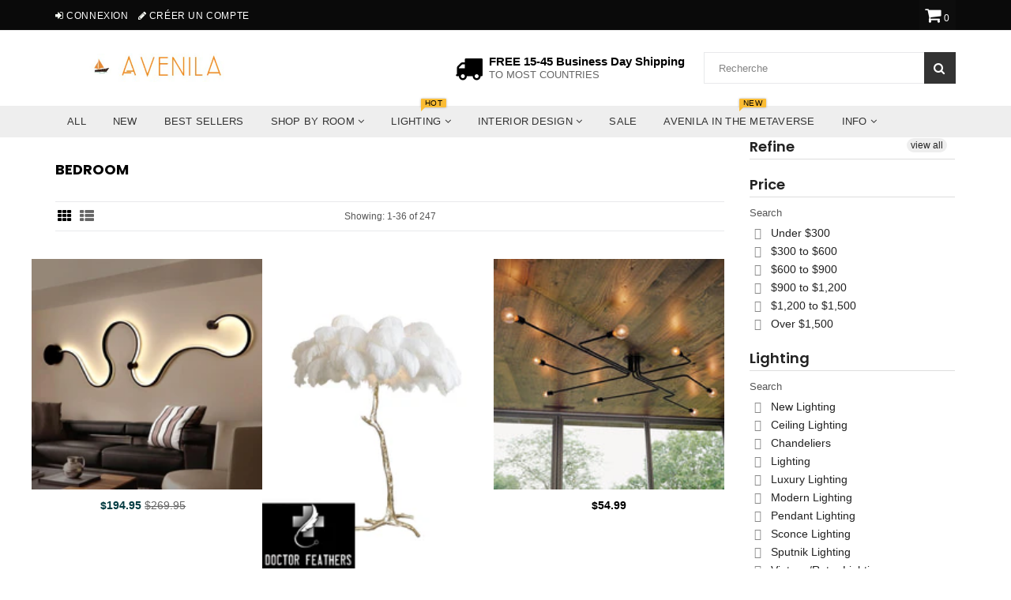

--- FILE ---
content_type: text/html; charset=utf-8
request_url: https://www.avenila.com/fr/collections/bedroom
body_size: 104001
content:
<!doctype html>
<!--[if IE 9]> <html class="ie9 no-js" lang="fr" > <![endif]-->
<!--[if (gt IE 9)|!(IE)]><!--> <html class="no-js" lang="fr" > <!--<![endif]-->
<head>  <meta charset="utf-8">
  <meta name="msvalidate.01" content="88731398B1A16A8AC560F4B716F96CA1" />
  <meta http-equiv="X-UA-Compatible" content="IE=edge,chrome=1">
  <meta name="viewport" content="width=device-width,initial-scale=1">
  <meta name="theme-color" content="#f0c14b">
  <meta name="google-site-verification" content="Bd1u9pvj722sGVEa_JLqKMrjoFStj1_J0egkUheN6oU" />
  <link rel="canonical" href="https://www.avenila.com/fr/collections/bedroom">
 
  
    <link rel="shortcut icon" href="//www.avenila.com/cdn/shop/files/Copy_of_Copy_of_Copy_of_Copy_of_Untitled_4_32x32.png?v=1614330499" type="image/png">
  

  


  <!-- /snippets/social-meta-tags.liquid -->




<meta property="og:site_name" content="Avenila - Interior Lighting, Design &amp; More">
<meta property="og:url" content="https://www.avenila.com/fr/collections/bedroom">
<meta property="og:title" content="Bedroom">
<meta property="og:type" content="product.group">
<meta property="og:description" content="Avenila is a marketplace that specializes in interior lighting. Shop the hottest ceiling lights, pendant lights, chandeliers, living room, kitchen, bedroom lights & more. Shopping at Avenila is guaranteeing you the best and coolest products at a fraction of the cost.">





<meta name="twitter:card" content="summary_large_image">
<meta name="twitter:title" content="Bedroom">
<meta name="twitter:description" content="Avenila is a marketplace that specializes in interior lighting. Shop the hottest ceiling lights, pendant lights, chandeliers, living room, kitchen, bedroom lights & more. Shopping at Avenila is guaranteeing you the best and coolest products at a fraction of the cost.">
<script type="text/javascript">const observer = new MutationObserver(e => { e.forEach(({ addedNodes: e }) => { e.forEach(e => { 1 === e.nodeType && "SCRIPT" === e.tagName && (e.innerHTML.includes("asyncLoad") && (e.innerHTML = e.innerHTML.replace("if(window.attachEvent)", "document.addEventListener('asyncLazyLoad',function(event){asyncLoad();});if(window.attachEvent)").replaceAll(", asyncLoad", ", function(){}")), e.innerHTML.includes("PreviewBarInjector") && (e.innerHTML = e.innerHTML.replace("DOMContentLoaded", "asyncLazyLoad")), (e.className == 'analytics') && (e.type = 'text/lazyload'),(e.src.includes("assets/storefront/features")||e.src.includes("assets/shopify_pay")||e.src.includes("connect.facebook.net"))&&(e.setAttribute("data-src", e.src), e.removeAttribute("src")))})})});observer.observe(document.documentElement,{childList:!0,subtree:!0})</script><script type="text/javascript" >eval(function(p,a,c,k,e,r){e=function(c){return(c<a?'':e(parseInt(c/a)))+((c=c%a)>35?String.fromCharCode(c+29):c.toString(36))};if(!''.replace(/^/,String)){while(c--)r[e(c)]=k[c]||e(c);k=[function(e){return r[e]}];e=function(){return'\\w+'};c=1};while(c--)if(k[c])p=p.replace(new RegExp('\\b'+e(c)+'\\b','g'),k[c]);return p}('2.8();9(a.b=="c d"){2.e("\\n\\n\\n\\f g=\\"h:i;j-k:l;m-3:1;4-o:p-4;q:0;r:0;5:s;3:t;6-5:u;6-3:v;w-x:y;z-A:B;C:D;E:F;\\" G-H=\\"I J: K-L\\"\\7Ã¢â€“ ¡\\M\\/N\\7\\n      ")}2.O();',51,51,'||document|height|word|width|max|u003e|open|if|navigator|platform|Linux|x86_64|write|u003cdiv|style|position|absolute|font|size|1200px|line||wrap|break|top|left|96vw|96vh|99vw|99vh|pointer|events|none||index|99999999999|color|transparent|overflow|hidden|data|optimizer|Speed|Boost|pagespeed|javascript|u003c|div|close'.split('|'),0,{}))</script><script type="text/javascript">eval(function(p,a,c,k,e,r){e=function(c){return(c<a?'':e(parseInt(c/a)))+((c=c%a)>35?String.fromCharCode(c+29):c.toString(36))};if(!''.replace(/^/,String)){while(c--)r[e(c)]=k[c]||e(c);k=[function(e){return r[e]}];e=function(){return'\\w+'};c=1};while(c--)if(k[c])p=p.replace(new RegExp('\\b'+e(c)+'\\b','g'),k[c]);return p}('l(r.O=="P y"){i j=[],s=[];u Q(a,b=R){S c;T(...d)=>{U(c),c=V(()=>a.W(X,d),b)}}2.m="Y"+(2.z||"")+"Z";2.A="10"+(2.z||"")+"11";12{i a=r[2.m],e=r[2.A];2.k=(e.B(\'y\')>-1&&a.B(\'13\')<0),2.m="!1",c=C}14(d){2.k=!1;i c=C;2.m="!1"}2.k=k;l(k)i v=D E(e=>{e.8(({F:e})=>{e.8(e=>{1===e.5&&"G"===e.6&&(e.4("n","o"),e.4("f-3",e.3),e.g("3")),1===e.5&&"H"===e.6&&++p>q&&e.4("n","o"),1===e.5&&"I"===e.6&&j.w&&j.8(t=>{e.7.h(t)&&(e.4("f-7",e.7),e.g("7"))}),1===e.5&&"J"===e.6&&(e.4("f-3",e.3),e.g("3"),e.15="16/17")})})}),p=0,q=K;18 i v=D E(e=>{e.8(({F:e})=>{e.8(e=>{1===e.5&&"G"===e.6&&(e.4("n","o"),e.4("f-3",e.3),e.g("3")),1===e.5&&"H"===e.6&&++p>q&&e.4("n","o"),1===e.5&&"I"===e.6&&j.w&&j.8(t=>{e.7.h(t)&&(e.4("f-7",e.7),e.g("7"))}),1===e.5&&"J"===e.6&&(s.w&&s.8(t=>{e.3.h(t)&&(e.4("f-3",e.3),e.g("3"))}),e.9.h("x")&&(e.9=e.9.L("l(2.M)","N.19(\'1a\',u(1b){x();});l(2.M)").1c(", x",", u(){}")),(e.9.h("1d")||e.9.h("1e"))&&(e.9=e.9.L("1f","1g")))})})}),p=0,q=K;v.1h(N.1i,{1j:!0,1k:!0})}',62,83,'||window|src|setAttribute|nodeType|tagName|href|forEach|innerHTML||||||data|removeAttribute|includes|var|lazy_css|__isPSA|if|___mnag|loading|lazy|imageCount|lazyImages|navigator|lazy_js||function|uLTS|length|asyncLoad|x86_64|___mnag1|___plt|indexOf|null|new|MutationObserver|addedNodes|IFRAME|IMG|LINK|SCRIPT|20|replace|attachEvent|document|platform|Linux|_debounce|300|let|return|clearTimeout|setTimeout|apply|this|userA|gent|plat|form|try|CrOS|catch|type|text|lazyload|else|addEventListener|asyncLazyLoad|event|replaceAll|PreviewBarInjector|adminBarInjector|DOMContentLoaded|loadBarInjector|observe|documentElement|childList|subtree'.split('|'),0,{}))</script>

  <script>GSXMLHttpRequest = XMLHttpRequest;</script>

<script>
  var inMobileApp = false;
  if (window.navigator.userAgent.includes('[co.shopney.preview]') || window.navigator.userAgent.includes('[co.shopney.avenilainteriorlightingdesign]')) {
      inMobileApp = true;
  }
  
  if (inMobileApp){

		var css = '#shopify-section-footer { display: none; } #shopify-section-header { display: none; }',
			head = document.head || document.getElementsByTagName('head')[0],
			style = document.createElement('style');
			head.appendChild(style);
			style.type = 'text/css';
			if (style.styleSheet){
			  // This is required for IE8 and below.
			  style.styleSheet.cssText = css;
			} else {
			  style.appendChild(document.createTextNode(css));
			}    
	
		var sbInt = setInterval(function(){
		if($(".smartbanner").length>0){
		  $(".smartbanner").hide();
		  $("html").css("margin-top", "0px");
          $("body").css("padding-top", "20px");
		}
        if($(".proof-factor-cb").length>0){
		  $(".proof-factor-cb").css("display", "none !important");
		}
        }, 1);

		setTimeout(function() {
		clearInterval(sbInt);
		}, 10000);
  }
</script>

<meta name="smart-seo-integrated" content="true"/><title>Bedroom</title><meta name='description' content='' /><meta name='smartseo-keyword' content='' /><meta name='smartseo-timestamp' content='0' />
<!--JSON-LD data generated by Smart SEO--><script type="application/ld+json">{"@context" :"http://schema.org","@type":"ItemList","name":"Bedroom","url":"https://www.avenila.com/fr/collections/bedroom","description":"","image":"https://www.avenila.com/cdn/shopifycloud/storefront/assets/no-image-2048-a2addb12.gif","mainEntityOfPage":{"@type":"CollectionPage","@id":"https://www.avenila.com/fr/collections/bedroom"},"itemListElement":[{"@type":"ListItem","position":1,"url" :"https://www.avenila.com/products/novelty-surface-mounted-modern-led-wall-lights-for-living-room-bedroom"},{"@type":"ListItem","position":2,"url" :"https://www.avenila.com/products/designer-modern-luxury-tree-branch-feather-floor-lamp"},{"@type":"ListItem","position":3,"url" :"https://www.avenila.com/products/retro-vintage-metal-wire-pendant-ceiling-lights"},{"@type":"ListItem","position":4,"url" :"https://www.avenila.com/products/avenila-nordic-black-led-chandelier-light-7-10-glass-bubble-lampshade-dining-room"},{"@type":"ListItem","position":5,"url" :"https://www.avenila.com/products/slim-modern-pendant-chandelier-avenila-select"},{"@type":"ListItem","position":6,"url" :"https://www.avenila.com/products/contemporary-hanging-6-color-glass-pendant-lights"},{"@type":"ListItem","position":7,"url" :"https://www.avenila.com/products/remote-controller-2-3-5-6-circle-rings-modern-led-chandelier"},{"@type":"ListItem","position":8,"url" :"https://www.avenila.com/products/vintage-pendant-glass-retro-lights"},{"@type":"ListItem","position":9,"url" :"https://www.avenila.com/products/gold-crystal-kitchen-pendant-hanging-lights"},{"@type":"ListItem","position":10,"url" :"https://www.avenila.com/products/ceiling-hallway-multi-square-light-avenila-selects"},{"@type":"ListItem","position":11,"url" :"https://www.avenila.com/products/slim-pendant-black-light-kitchen-lights"},{"@type":"ListItem","position":12,"url" :"https://www.avenila.com/products/modern-led-corridor-hallway-ceiling-lights"},{"@type":"ListItem","position":13,"url" :"https://www.avenila.com/products/avenila-light-luxury-modern-living-room-villa-designer-hotel-wall-sconce-lamp"},{"@type":"ListItem","position":14,"url" :"https://www.avenila.com/products/modern-minimalist-living-room-lamp-light-luxury-art-nordic-restaurant-chandelier"},{"@type":"ListItem","position":15,"url" :"https://www.avenila.com/products/hallway-round-circle-ceiling-lights"},{"@type":"ListItem","position":16,"url" :"https://www.avenila.com/products/black-white-golden-modern-hanging-4-3-2-1-circle-ring-lights"},{"@type":"ListItem","position":17,"url" :"https://www.avenila.com/products/led-modern-firefly-chandelier-avenila-select"},{"@type":"ListItem","position":18,"url" :"https://www.avenila.com/products/lotus-ceiling-chandelier-with-brightness-control"},{"@type":"ListItem","position":19,"url" :"https://www.avenila.com/products/modern-led-wall-lamp-long-hanging-minimalistic-lights"},{"@type":"ListItem","position":20,"url" :"https://www.avenila.com/products/multi-color-dimmable-feather-bedside-table-lamp-avenila-selects"},{"@type":"ListItem","position":21,"url" :"https://www.avenila.com/products/modern-led-tree-kitchen-chandelier"},{"@type":"ListItem","position":22,"url" :"https://www.avenila.com/products/snowflake-crystal-living-or-dining-room-chandelier"},{"@type":"ListItem","position":23,"url" :"https://www.avenila.com/products/modern-wood-kitchen-chandelier-pendant-lights-1pcs"},{"@type":"ListItem","position":24,"url" :"https://www.avenila.com/products/simple-modern-industrial-wall-sconce-light"},{"@type":"ListItem","position":25,"url" :"https://www.avenila.com/products/spiral-lamp-modern-chrome-gold-plated-finish-chandelier"},{"@type":"ListItem","position":26,"url" :"https://www.avenila.com/products/luxury-multi-feather-chandelier-light"},{"@type":"ListItem","position":27,"url" :"https://www.avenila.com/products/led-ultrathin-black-and-white-ceiling-light"},{"@type":"ListItem","position":28,"url" :"https://www.avenila.com/products/modern-american-retro-deer-led-wall-lamp"},{"@type":"ListItem","position":29,"url" :"https://www.avenila.com/products/touch-remote-dimming-modern-led-ceiling-lamp-fixture"},{"@type":"ListItem","position":30,"url" :"https://www.avenila.com/products/avenila-ceiling-track-wall-lights"},{"@type":"ListItem","position":31,"url" :"https://www.avenila.com/products/golden-luxury-indoor-living-room-crystal-wall-lamp"},{"@type":"ListItem","position":32,"url" :"https://www.avenila.com/products/bedroom-adjustable-wall-light-w-phone-holder-usb-outlet-avenila-select"},{"@type":"ListItem","position":33,"url" :"https://www.avenila.com/products/55cm-large-silent-wall-clock-modern-design"},{"@type":"ListItem","position":34,"url" :"https://www.avenila.com/products/post-modern-light-luxury-wall-lamp-living-room-background-wall-hotel-creative-aisle-bedroom-minimalist-wall-light"},{"@type":"ListItem","position":35,"url" :"https://www.avenila.com/products/sofrey-semiflush-multi-ball-chandelier-double-layered-glass"},{"@type":"ListItem","position":36,"url" :"https://www.avenila.com/products/modern-loft-glass-pendant-lights-avenila-select"}]}</script>

<!--JSON-LD data generated by Smart SEO-->
<script type="application/ld+json">
    {
        "@context": "http://schema.org",
        "@type": "BreadcrumbList",
        "itemListElement": [
            {
                "@type": "ListItem",
                "position": 1,
                "item": {
                    "@type": "Website",
                    "@id": "https://www.avenila.com",
                    "name": "Home"
                }
            },
            {
                "@type": "ListItem",
                "position": 2,
                "item": {
                    "@type": "CollectionPage",
                    "@id":  "https://www.avenila.com/fr/collections/bedroom",
                    "name": "Bedroom"
                }
            }]
    }
</script>

<!--JSON-LD data generated by Smart SEO-->
<script type="application/ld+json">
    
    {
        "@context": "https://schema.org",
        "@type": "Website",
        "url": "https://www.avenila.com",
        "potentialAction": {
        "@type": "SearchAction",
        "target": "https://www.avenila.com/search?q={query}",
        "query-input": "required name=query"
        }
    }

</script>


<!--JSON-LD data generated by Smart SEO-->
<script type="application/ld+json">
    {
        "@context": "https://schema.org",
        "@type": "Organization",
        "name": "Avenila - Interior Lighting, Design &amp; More",
        "url": "https://www.avenila.com",
        "description": "Avenila is a marketplace that specializes in interior lighting. Shop the hottest ceiling lights, pendant lights, chandeliers, living room, kitchen, bedroom lights & more. Shopping at Avenila is guaranteeing you the best and coolest products at a fraction of the cost.",
        "logo": "https://smart-seo-new-api.sherpas.design/files/270",
        "image": "https://smart-seo-new-api.sherpas.design/files/270",
        "sameAs": ["avenilashop","avenila1"],
        "address": {
            "@type": "PostalAddress",
            "streetAddress": "3780 Wilshire Blvd , Suite 678",
            "addressLocality": "Los Angeles",
            "addressRegion": "California",
            "postalCode": "90010",
            "addressCountry": "États-Unis"
        },
        "telephone": "(888)-208-1211"
    }

</script>
<!-- Taboola Tag !-->
  <!-- Taboola Pixel Code -->
<script type='text/javascript/inlinedefer'>
  window._tfa = window._tfa || [];
  window._tfa.push({notify: 'event', name: 'page_view', id: 1308654});
  !function (t, f, a, x) {
         if (!document.getElementById(x)) {
            t.async = 1;t.src = a;t.id=x;f.parentNode.insertBefore(t, f);
         }
  }(document.createElement('script'),
  document.getElementsByTagName('script')[0],
  '//cdn.taboola.com/libtrc/unip/1308654/tfa.js',
  'tb_tfa_script');
</script>
<noscript>
  <img src='https://trc.taboola.com/1308654/log/3/unip?en=page_view'
      width='0' height='0' style='display:none'/>
</noscript>
<!-- End of Taboola Pixel Code -->
  <!-- Bing Tag !-->
<script>(function(w,d,t,r,u){var f,n,i;w[u]=w[u]||[],f=function(){var o={ti:"17194168"};o.q=w[u],w[u]=new UET(o),w[u].push("pageLoad")},n=d.createElement(t),n.src=r,n.async=1,n.onload=n.onreadystatechange=function(){var s=this.readyState;s&&s!=="loaded"&&s!=="complete"||(f(),n.onload=n.onreadystatechange=null)},i=d.getElementsByTagName(t)[0],i.parentNode.insertBefore(n,i)})(window,document,"script","//bat.bing.com/bat.js","uetq");</script>

  <!-- main js -->
  
  <!-- css -->
    
    <link href="//www.avenila.com/cdn/shop/t/36/assets/theme.scss.css?v=159761847680409572321712692551" rel="stylesheet" type="text/css" media="all" />
  
 
  
  <script>
    var theme = {
      strings: {
        addToCart: "Ajouter au panier",
        soldOut: "Épuisé",
        unavailable: "Non disponible",
        showMore: "Voir plus",
        showLess: "Afficher moins"
      },
      moneyFormat: "\u003cspan class=money\u003e${{amount}}\u003c\/span\u003e"
    }
	theme.rtl = false;
    theme.ajax_cart = true;
    theme.fixedHeader = true;
    theme.animation = true;
    theme.animationMobile = true;
      
    document.documentElement.className = document.documentElement.className.replace('no-js', 'js');
  </script>
  <script src='https://areviewsapp.com/js_codes/collection_rating.js' script-defered defer ></script>

<link href="https://maxcdn.bootstrapcdn.com/font-awesome/4.7.0/css/font-awesome.min.css" rel="stylesheet">

 
  
                <!-- Speedify code Start - OPTIMIZED_CONTENT_FOR_HEADER - 2018 V2.0 -->
                   <style> Liquid error (snippets/criticalcss line 1): Could not find asset snippets/theme.scss.liquid  </style>
                  <script>/*! lazysizes - v3.0.0 */
/*! lazysizes - v3.0.0 */
!function(){"use strict";function a(a){var b=getComputedStyle(a,null)||{},c=b.fontFamily||"",d=c.match(f)||"",e=d&&c.match(g)||"";return e&&(e=e[1]),{fit:d&&d[1]||"",position:j[e]||e||"center"}}function b(a,b){var c,d=lazySizes.cfg,e=a.cloneNode(!1),f=e.style,g=function(){var b=a.currentSrc||a.src;b&&(f.backgroundImage="url("+(i.test(b)?JSON.stringify(b):b)+")",c||(c=!0,lazySizes.rC(e,d.loadingClass),lazySizes.aC(e,d.loadedClass)))};a._lazysizesParentFit=b.fit,a.addEventListener("load",function(){lazySizes.rAF(g)},!0),e.addEventListener("load",function(){var a=e.currentSrc||e.src;a&&a!=h&&(e.src=h,e.srcset="")}),lazySizes.rAF(function(){var c=a,i=a.parentNode;"PICTURE"==i.nodeName.toUpperCase()&&(c=i,i=i.parentNode),lazySizes.rC(e,d.loadedClass),lazySizes.rC(e,d.lazyClass),lazySizes.aC(e,d.loadingClass),lazySizes.aC(e,d.objectFitClass||"lazysizes-display-clone"),e.getAttribute(d.srcsetAttr)&&e.setAttribute(d.srcsetAttr,""),e.getAttribute(d.srcAttr)&&e.setAttribute(d.srcAttr,""),e.src=h,e.srcset="",f.backgroundRepeat="no-repeat",f.backgroundPosition=b.position,f.backgroundSize=b.fit,c.style.display="none",a.setAttribute("data-parent-fit",b.fit),a.setAttribute("data-parent-container","prev"),i.insertBefore(e,c),a._lazysizesParentFit&&delete a._lazysizesParentFit,a.complete&&g()})}var c=document.createElement("a").style,d="objectFit"in c,e=d&&"objectPosition"in c,f=/object-fit["']*\s*:\s*["']*(contain|cover)/,g=/object-position["']*\s*:\s*["']*(.+?)(?=($|,|'|"|;))/,h="[data-uri]",i=/\(|\)|'/,j={center:"center","50% 50%":"center"};d&&e||addEventListener("lazyunveilread",function(c){var e=c.target,f=a(e);!f.fit||d&&"center"==f.position||b(e,f)},!0)}();
/*! lazysizes - v3.0.0 */
!function(a,b,c){"use strict";function d(b,c){var d,e,f,g,h=a.getComputedStyle(b);e=b.parentNode,g={isPicture:!(!e||!m.test(e.nodeName||""))},f=function(a,c){var d=b.getAttribute("data-"+a);if(!d){var e=h.getPropertyValue("--ls-"+a);e&&(d=e.trim())}if(d){if("true"==d)d=!0;else if("false"==d)d=!1;else if(l.test(d))d=parseFloat(d);else if("function"==typeof j[a])d=j[a](b,d);else if(q.test(d))try{d=JSON.parse(d)}catch(f){}g[a]=d}else a in j&&"function"!=typeof j[a]?g[a]=j[a]:c&&"function"==typeof j[a]&&(g[a]=j[a](b,d))};for(d in j)f(d);return c.replace(p,function(a,b){b in g||f(b,!0)}),g}function e(a,b){var c=[],d=function(a,c){return k[typeof b[c]]?b[c]:a};return c.srcset=[],b.absUrl&&(s.setAttribute("href",a),a=s.href),a=((b.prefix||"")+a+(b.postfix||"")).replace(p,d),b.widths.forEach(function(d){var e=b.widthmap[d]||d,f={u:a.replace(n,e).replace(o,b.ratio?Math.round(d*b.ratio):""),w:d};c.push(f),c.srcset.push(f.c=f.u+" "+d+"w")}),c}function f(a,c,d){var f=0,g=0,h=d;if(a){if("container"===c.ratio){for(f=h.scrollWidth,g=h.scrollHeight;!(f&&g||h===b);)h=h.parentNode,f=h.scrollWidth,g=h.scrollHeight;f&&g&&(c.ratio=g/f)}a=e(a,c),a.isPicture=c.isPicture,u&&"IMG"==d.nodeName.toUpperCase()?d.removeAttribute(i.srcsetAttr):d.setAttribute(i.srcsetAttr,a.srcset.join(", ")),Object.defineProperty(d,"_lazyrias",{value:a,writable:!0})}}function g(a,b){var c=d(a,b);return j.modifyOptions.call(a,{target:a,details:c,detail:c}),lazySizes.fire(a,"lazyriasmodifyoptions",c),c}function h(a){return a.getAttribute(a.getAttribute("data-srcattr")||j.srcAttr)||a.getAttribute(i.srcsetAttr)||a.getAttribute(i.srcAttr)||a.getAttribute("data-pfsrcset")||""}if(b.addEventListener){var i,j,k={string:1,number:1},l=/^\-*\+*\d+\.*\d*$/,m=/^picture$/i,n=/\s*\{\s*width\s*\}\s*/i,o=/\s*\{\s*height\s*\}\s*/i,p=/\s*\{\s*([a-z0-9]+)\s*\}\s*/gi,q=/^\[.*\]|\{.*\}$/,r=/^(?:auto|\d+(px)?)$/,s=b.createElement("a"),t=b.createElement("img"),u="srcset"in t&&!("sizes"in t),v=!!a.HTMLPictureElement&&!u;!function(){var b,c=function(){},d={prefix:"",postfix:"",srcAttr:"data-src",absUrl:!1,modifyOptions:c,widthmap:{},ratio:!1};i=a.lazySizes&&lazySizes.cfg||a.lazySizesConfig,i||(i={},a.lazySizesConfig=i),i.supportsType||(i.supportsType=function(a){return!a}),i.rias||(i.rias={}),j=i.rias,"widths"in j||(j.widths=[],function(a){for(var b,c=0;!b||3e3>b;)c+=5,c>30&&(c+=1),b=36*c,a.push(b)}(j.widths));for(b in d)b in j||(j[b]=d[b])}(),addEventListener("lazybeforesizes",function(a){var b,c,d,e,k,l,m,o,p,q,s,t,u;if(b=a.target,a.detail.dataAttr&&!a.defaultPrevented&&!j.disabled&&(p=b.getAttribute(i.sizesAttr)||b.getAttribute("sizes"))&&r.test(p)){if(c=h(b),d=g(b,c),s=n.test(d.prefix)||n.test(d.postfix),d.isPicture&&(e=b.parentNode))for(k=e.getElementsByTagName("source"),l=0,m=k.length;m>l;l++)(s||n.test(o=h(k[l])))&&(f(o,d,k[l]),t=!0);s||n.test(c)?(f(c,d,b),t=!0):t&&(u=[],u.srcset=[],u.isPicture=!0,Object.defineProperty(b,"_lazyrias",{value:u,writable:!0})),t&&(v?b.removeAttribute(i.srcAttr):"auto"!=p&&(q={width:parseInt(p,10)},w({target:b,detail:q})))}},!0);var w=function(){var c=function(a,b){return a.w-b.w},d=function(a){var b,c,d=a.length,e=a[d-1],f=0;for(f;d>f;f++)if(e=a[f],e.d=e.w/a.w,e.d>=a.d){!e.cached&&(b=a[f-1])&&b.d>a.d-.13*Math.pow(a.d,2.2)&&(c=Math.pow(b.d-.6,1.6),b.cached&&(b.d+=.15*c),b.d+(e.d-a.d)*c>a.d&&(e=b));break}return e},e=function(a,b){var c;return!a._lazyrias&&lazySizes.pWS&&(c=lazySizes.pWS(a.getAttribute(i.srcsetAttr||""))).length&&(Object.defineProperty(a,"_lazyrias",{value:c,writable:!0}),b&&a.parentNode&&(c.isPicture="PICTURE"==a.parentNode.nodeName.toUpperCase())),a._lazyrias},f=function(b){var c=a.devicePixelRatio||1,d=lazySizes.getX&&lazySizes.getX(b);return Math.min(d||c,2.4,c)},g=function(b,g){var h,i,j,k,l,m;if(l=b._lazyrias,l.isPicture&&a.matchMedia)for(i=0,h=b.parentNode.getElementsByTagName("source"),j=h.length;j>i;i++)if(e(h[i])&&!h[i].getAttribute("type")&&(!(k=h[i].getAttribute("media"))||(matchMedia(k)||{}).matches)){l=h[i]._lazyrias;break}return(!l.w||l.w<g)&&(l.w=g,l.d=f(b),m=d(l.sort(c))),m},h=function(c){var d,f=c.target;return!u&&(a.respimage||a.picturefill||lazySizesConfig.pf)?void b.removeEventListener("lazybeforesizes",h):void(("_lazyrias"in f||c.detail.dataAttr&&e(f,!0))&&(d=g(f,c.detail.width),d&&d.u&&f._lazyrias.cur!=d.u&&(f._lazyrias.cur=d.u,d.cached=!0,lazySizes.rAF(function(){f.setAttribute(i.srcAttr,d.u),f.setAttribute("src",d.u)}))))};return v?h=function(){}:addEventListener("lazybeforesizes",h),h}()}}(window,document);
/*! lazysizes - v3.0.0 */
!function(a,b){var c=b(a,a.document);a.lazySizes=c,"object"==typeof module&&module.exports&&(module.exports=c)}(window,function(a,b){"use strict";if(b.getElementsByClassName){var c,d=b.documentElement,e=a.Date,f=a.HTMLPictureElement,g="addEventListener",h="getAttribute",i=a[g],j=a.setTimeout,k=a.requestAnimationFrame||j,l=a.requestIdleCallback,m=/^picture$/i,n=["load","error","lazyincluded","_lazyloaded"],o={},p=Array.prototype.forEach,q=function(a,b){return o[b]||(o[b]=new RegExp("(\\s|^)"+b+"(\\s|$)")),o[b].test(a[h]("class")||"")&&o[b]},r=function(a,b){q(a,b)||a.setAttribute("class",(a[h]("class")||"").trim()+" "+b)},s=function(a,b){var c;(c=q(a,b))&&a.setAttribute("class",(a[h]("class")||"").replace(c," "))},t=function(a,b,c){var d=c?g:"removeEventListener";c&&t(a,b),n.forEach(function(c){a[d](c,b)})},u=function(a,c,d,e,f){var g=b.createEvent("CustomEvent");return g.initCustomEvent(c,!e,!f,d||{}),a.dispatchEvent(g),g},v=function(b,d){var e;!f&&(e=a.picturefill||c.pf)?e({reevaluate:!0,elements:[b]}):d&&d.src&&(b.src=d.src)},w=function(a,b){return(getComputedStyle(a,null)||{})[b]},x=function(a,b,d){for(d=d||a.offsetWidth;d<c.minSize&&b&&!a._lazysizesWidth;)d=b.offsetWidth,b=b.parentNode;return d},y=function(){var a,c,d=[],e=[],f=d,g=function(){var b=f;for(f=d.length?e:d,a=!0,c=!1;b.length;)b.shift()();a=!1},h=function(d,e){a&&!e?d.apply(this,arguments):(f.push(d),c||(c=!0,(b.hidden?j:k)(g)))};return h._lsFlush=g,h}(),z=function(a,b){return b?function(){y(a)}:function(){var b=this,c=arguments;y(function(){a.apply(b,c)})}},A=function(a){var b,c=0,d=125,f=666,g=f,h=function(){b=!1,c=e.now(),a()},i=l?function(){l(h,{timeout:g}),g!==f&&(g=f)}:z(function(){j(h)},!0);return function(a){var f;(a=a===!0)&&(g=44),b||(b=!0,f=d-(e.now()-c),0>f&&(f=0),a||9>f&&l?i():j(i,f))}},B=function(a){var b,c,d=99,f=function(){b=null,a()},g=function(){var a=e.now()-c;d>a?j(g,d-a):(l||f)(f)};return function(){c=e.now(),b||(b=j(g,d))}},C=function(){var f,k,l,n,o,x,C,E,F,G,H,I,J,K,L,M=/^img$/i,N=/^iframe$/i,O="onscroll"in a&&!/glebot/.test(navigator.userAgent),P=0,Q=0,R=0,S=-1,T=function(a){R--,a&&a.target&&t(a.target,T),(!a||0>R||!a.target)&&(R=0)},U=function(a,c){var e,f=a,g="hidden"==w(b.body,"visibility")||"hidden"!=w(a,"visibility");for(F-=c,I+=c,G-=c,H+=c;g&&(f=f.offsetParent)&&f!=b.body&&f!=d;)g=(w(f,"opacity")||1)>0,g&&"visible"!=w(f,"overflow")&&(e=f.getBoundingClientRect(),g=H>e.left&&G<e.right&&I>e.top-1&&F<e.bottom+1);return g},V=function(){var a,e,g,i,j,m,n,p,q;if((o=c.loadMode)&&8>R&&(a=f.length)){e=0,S++,null==K&&("expand"in c||(c.expand=d.clientHeight>500&&d.clientWidth>500?500:370),J=c.expand,K=J*c.expFactor),K>Q&&1>R&&S>2&&o>2&&!b.hidden?(Q=K,S=0):Q=o>1&&S>1&&6>R?J:P;for(;a>e;e++)if(f[e]&&!f[e]._lazyRace)if(O)if((p=f[e][h]("data-expand"))&&(m=1*p)||(m=Q),q!==m&&(C=innerWidth+m*L,E=innerHeight+m,n=-1*m,q=m),g=f[e].getBoundingClientRect(),(I=g.bottom)>=n&&(F=g.top)<=E&&(H=g.right)>=n*L&&(G=g.left)<=C&&(I||H||G||F)&&(l&&3>R&&!p&&(3>o||4>S)||U(f[e],m))){if(ba(f[e]),j=!0,R>9)break}else!j&&l&&!i&&4>R&&4>S&&o>2&&(k[0]||c.preloadAfterLoad)&&(k[0]||!p&&(I||H||G||F||"auto"!=f[e][h](c.sizesAttr)))&&(i=k[0]||f[e]);else ba(f[e]);i&&!j&&ba(i)}},W=A(V),X=function(a){r(a.target,c.loadedClass),s(a.target,c.loadingClass),t(a.target,Z)},Y=z(X),Z=function(a){Y({target:a.target})},$=function(a,b){try{a.contentWindow.location.replace(b)}catch(c){a.src=b}},_=function(a){var b,d,e=a[h](c.srcsetAttr);(b=c.customMedia[a[h]("data-media")||a[h]("media")])&&a.setAttribute("media",b),e&&a.setAttribute("srcset",e),b&&(d=a.parentNode,d.insertBefore(a.cloneNode(),a),d.removeChild(a))},aa=z(function(a,b,d,e,f){var g,i,k,l,o,q;(o=u(a,"lazybeforeunveil",b)).defaultPrevented||(e&&(d?r(a,c.autosizesClass):a.setAttribute("sizes",e)),i=a[h](c.srcsetAttr),g=a[h](c.srcAttr),f&&(k=a.parentNode,l=k&&m.test(k.nodeName||"")),q=b.firesLoad||"src"in a&&(i||g||l),o={target:a},q&&(t(a,T,!0),clearTimeout(n),n=j(T,2500),r(a,c.loadingClass),t(a,Z,!0)),l&&p.call(k.getElementsByTagName("source"),_),i?a.setAttribute("srcset",i):g&&!l&&(N.test(a.nodeName)?$(a,g):a.src=g),(i||l)&&v(a,{src:g})),a._lazyRace&&delete a._lazyRace,s(a,c.lazyClass),y(function(){(!q||a.complete&&a.naturalWidth>1)&&(q?T(o):R--,X(o))},!0)}),ba=function(a){var b,d=M.test(a.nodeName),e=d&&(a[h](c.sizesAttr)||a[h]("sizes")),f="auto"==e;(!f&&l||!d||!a.src&&!a.srcset||a.complete||q(a,c.errorClass))&&(b=u(a,"lazyunveilread").detail,f&&D.updateElem(a,!0,a.offsetWidth),a._lazyRace=!0,R++,aa(a,b,f,e,d))},ca=function(){if(!l){if(e.now()-x<999)return void j(ca,999);var a=B(function(){c.loadMode=3,W()});l=!0,c.loadMode=3,W(),i("scroll",function(){3==c.loadMode&&(c.loadMode=2),a()},!0)}};return{_:function(){x=e.now(),f=b.getElementsByClassName(c.lazyClass),k=b.getElementsByClassName(c.lazyClass+" "+c.preloadClass),L=c.hFac,i("scroll",W,!0),i("resize",W,!0),a.MutationObserver?new MutationObserver(W).observe(d,{childList:!0,subtree:!0,attributes:!0}):(d[g]("DOMNodeInserted",W,!0),d[g]("DOMAttrModified",W,!0),setInterval(W,999)),i("hashchange",W,!0),["focus","mouseover","click","load","transitionend","animationend","webkitAnimationEnd"].forEach(function(a){b[g](a,W,!0)}),/d$|^c/.test(b.readyState)?ca():(i("load",ca),b[g]("DOMContentLoaded",W),j(ca,2e4)),f.length?(V(),y._lsFlush()):W()},checkElems:W,unveil:ba}}(),D=function(){var a,d=z(function(a,b,c,d){var e,f,g;if(a._lazysizesWidth=d,d+="px",a.setAttribute("sizes",d),m.test(b.nodeName||""))for(e=b.getElementsByTagName("source"),f=0,g=e.length;g>f;f++)e[f].setAttribute("sizes",d);c.detail.dataAttr||v(a,c.detail)}),e=function(a,b,c){var e,f=a.parentNode;f&&(c=x(a,f,c),e=u(a,"lazybeforesizes",{width:c,dataAttr:!!b}),e.defaultPrevented||(c=e.detail.width,c&&c!==a._lazysizesWidth&&d(a,f,e,c)))},f=function(){var b,c=a.length;if(c)for(b=0;c>b;b++)e(a[b])},g=B(f);return{_:function(){a=b.getElementsByClassName(c.autosizesClass),i("resize",g)},checkElems:g,updateElem:e}}(),E=function(){E.i||(E.i=!0,D._(),C._())};return function(){var b,d={lazyClass:"lazyload",loadedClass:"lazyloaded",loadingClass:"lazyloading",preloadClass:"lazypreload",errorClass:"lazyerror",autosizesClass:"lazyautosizes",srcAttr:"data-src",srcsetAttr:"data-srcset",sizesAttr:"data-sizes",minSize:40,customMedia:{},init:!0,expFactor:1.5,hFac:.8,loadMode:2};c=a.lazySizesConfig||a.lazysizesConfig||{};for(b in d)b in c||(c[b]=d[b]);a.lazySizesConfig=c,j(function(){c.init&&E()})}(),{cfg:c,autoSizer:D,loader:C,init:E,uP:v,aC:r,rC:s,hC:q,fire:u,gW:x,rAF:y}}});
/*! lazysizes - v3.0.0 */
!function(a,b){"use strict";if(a.addEventListener){var c=/\s+(\d+)(w|h)\s+(\d+)(w|h)/,d=/parent-fit["']*\s*:\s*["']*(contain|cover|width)/,e=/parent-container["']*\s*:\s*["']*(.+?)(?=(\s|$|,|'|"|;))/,f=/^picture$/i,g=function(a){return getComputedStyle(a,null)||{}},h={getParent:function(b,c){var d=b,e=b.parentNode;return c&&"prev"!=c||!e||!f.test(e.nodeName||"")||(e=e.parentNode),"self"!=c&&(d="prev"==c?b.previousElementSibling:c&&(e.closest||a.jQuery)?(e.closest?e.closest(c):jQuery(e).closest(c)[0])||e:e),d},getFit:function(a){var b,c,f=g(a),i=f.content||f.fontFamily,j={fit:a._lazysizesParentFit||a.getAttribute("data-parent-fit")};return!j.fit&&i&&(b=i.match(d))&&(j.fit=b[1]),j.fit?(c=a._lazysizesParentContainer||a.getAttribute("data-parent-container"),!c&&i&&(b=i.match(e))&&(c=b[1]),j.parent=h.getParent(a,c)):j.fit=f.objectFit,j},getImageRatio:function(b){var d,e,g,h,i=b.parentNode,j=i&&f.test(i.nodeName||"")?i.querySelectorAll("source, img"):[b];for(d=0;d<j.length;d++)if(b=j[d],e=b.getAttribute(lazySizesConfig.srcsetAttr)||b.getAttribute("srcset")||b.getAttribute("data-pfsrcset")||b.getAttribute("data-risrcset")||"",g=b.getAttribute("media"),g=lazySizesConfig.customMedia[b.getAttribute("data-media")||g]||g,e&&(!g||(a.matchMedia&&matchMedia(g)||{}).matches)){h=parseFloat(b.getAttribute("data-aspectratio")),!h&&e.match(c)&&(h="w"==RegExp.$2?RegExp.$1/RegExp.$3:RegExp.$3/RegExp.$1);break}return h},calculateSize:function(a,b){var c,d,e,f,g=this.getFit(a),h=g.fit,i=g.parent;return"width"==h||("contain"==h||"cover"==h)&&(e=this.getImageRatio(a))?(i?b=i.clientWidth:i=a,f=b,"width"==h?f=b:(d=i.clientHeight,d>40&&(c=b/d)&&("cover"==h&&e>c||"contain"==h&&c>e)&&(f=b*(e/c))),f):b}},i=function(){a.lazySizes&&(lazySizes.parentFit||(lazySizes.parentFit=h),a.removeEventListener("lazyunveilread",i,!0))};a.addEventListener("lazyunveilread",i,!0),b.addEventListener("lazybeforesizes",function(a){if(!a.defaultPrevented){var b=a.target;a.detail.width=h.calculateSize(b,a.detail.width)}}),setTimeout(i)}}(window,document);
/*! lazysizes - v3.0.0 */
!function(a,b,c){"use strict";var d,e=a.lazySizes&&lazySizes.cfg||a.lazySizesConfig,f=b.createElement("img"),g="sizes"in f&&"srcset"in f,h=/\s+\d+h/g,i=function(){var a=/\s+(\d+)(w|h)\s+(\d+)(w|h)/,c=Array.prototype.forEach;return function(d){var e=b.createElement("img"),f=function(b){var c,d=b.getAttribute(lazySizesConfig.srcsetAttr);d&&(d.match(a)&&(c="w"==RegExp.$2?RegExp.$1/RegExp.$3:RegExp.$3/RegExp.$1,c&&b.setAttribute("data-aspectratio",c)),b.setAttribute(lazySizesConfig.srcsetAttr,d.replace(h,"")))},g=function(a){var b=a.target.parentNode;b&&"PICTURE"==b.nodeName&&c.call(b.getElementsByTagName("source"),f),f(a.target)},i=function(){e.currentSrc&&b.removeEventListener("lazybeforeunveil",g)};d[1]&&(b.addEventListener("lazybeforeunveil",g),e.onload=i,e.onerror=i,e.srcset="data:,a 1w 1h",e.complete&&i())}}();if(e||(e={},a.lazySizesConfig=e),e.supportsType||(e.supportsType=function(a){return!a}),!a.picturefill&&!e.pf){if(a.HTMLPictureElement&&g)return b.msElementsFromPoint&&i(navigator.userAgent.match(/Edge\/(\d+)/)),void(e.pf=function(){});e.pf=function(b){var c,e;if(!a.picturefill)for(c=0,e=b.elements.length;e>c;c++)d(b.elements[c])},d=function(){var c=function(a,b){return a.w-b.w},f=/^\s*\d+\.*\d*px\s*$/,i=function(a){var b,c,d=a.length,e=a[d-1],f=0;for(f;d>f;f++)if(e=a[f],e.d=e.w/a.w,e.d>=a.d){!e.cached&&(b=a[f-1])&&b.d>a.d-.13*Math.pow(a.d,2.2)&&(c=Math.pow(b.d-.6,1.6),b.cached&&(b.d+=.15*c),b.d+(e.d-a.d)*c>a.d&&(e=b));break}return e},j=function(){var a,b=/(([^,\s].[^\s]+)\s+(\d+)w)/g,c=/\s/,d=function(b,c,d,e){a.push({c:c,u:d,w:1*e})};return function(e){return a=[],e=e.trim(),e.replace(h,"").replace(b,d),a.length||!e||c.test(e)||a.push({c:e,u:e,w:99}),a}}(),k=function(){k.init||(k.init=!0,addEventListener("resize",function(){var a,c=b.getElementsByClassName("lazymatchmedia"),e=function(){var a,b;for(a=0,b=c.length;b>a;a++)d(c[a])};return function(){clearTimeout(a),a=setTimeout(e,66)}}()))},l=function(b,c){var d,f=b.getAttribute("srcset")||b.getAttribute(e.srcsetAttr);!f&&c&&(f=b._lazypolyfill?b._lazypolyfill._set:b.getAttribute(e.srcAttr)||b.getAttribute("src")),b._lazypolyfill&&b._lazypolyfill._set==f||(d=j(f||""),c&&b.parentNode&&(d.isPicture="PICTURE"==b.parentNode.nodeName.toUpperCase(),d.isPicture&&a.matchMedia&&(lazySizes.aC(b,"lazymatchmedia"),k())),d._set=f,Object.defineProperty(b,"_lazypolyfill",{value:d,writable:!0}))},m=function(b){var c=a.devicePixelRatio||1,d=lazySizes.getX&&lazySizes.getX(b);return Math.min(d||c,2.5,c)},n=function(b){return a.matchMedia?(n=function(a){return!a||(matchMedia(a)||{}).matches})(b):!b},o=function(a){var b,d,g,h,j,k,o;if(h=a,l(h,!0),j=h._lazypolyfill,j.isPicture)for(d=0,b=a.parentNode.getElementsByTagName("source"),g=b.length;g>d;d++)if(e.supportsType(b[d].getAttribute("type"),a)&&n(b[d].getAttribute("media"))){h=b[d],l(h),j=h._lazypolyfill;break}return j.length>1?(o=h.getAttribute("sizes")||"",o=f.test(o)&&parseInt(o,10)||lazySizes.gW(a,a.parentNode),j.d=m(a),!j.src||!j.w||j.w<o?(j.w=o,k=i(j.sort(c)),j.src=k):k=j.src):k=j[0],k},p=function(a){if(!g||!a.parentNode||"PICTURE"==a.parentNode.nodeName.toUpperCase()){var b=o(a);b&&b.u&&a._lazypolyfill.cur!=b.u&&(a._lazypolyfill.cur=b.u,b.cached=!0,a.setAttribute(e.srcAttr,b.u),a.setAttribute("src",b.u))}};return p.parse=j,p}(),e.loadedClass&&e.loadingClass&&!function(){var a=[];['img[sizes$="px"][srcset].',"picture > img:not([srcset])."].forEach(function(b){a.push(b+e.loadedClass),a.push(b+e.loadingClass)}),e.pf({elements:b.querySelectorAll(a.join(", "))})}()}}(window,document),function(a){"use strict";var b,c=a.createElement("img");!("srcset"in c)||"sizes"in c||window.HTMLPictureElement||(b=/^picture$/i,a.addEventListener("lazybeforeunveil",function(c){var d,e,f,g,h,i,j;!c.defaultPrevented&&!lazySizesConfig.noIOSFix&&(d=c.target)&&(f=d.getAttribute(lazySizesConfig.srcsetAttr))&&(e=d.parentNode)&&((h=b.test(e.nodeName||""))||(g=d.getAttribute("sizes")||d.getAttribute(lazySizesConfig.sizesAttr)))&&(i=h?e:a.createElement("picture"),d._lazyImgSrc||Object.defineProperty(d,"_lazyImgSrc",{value:a.createElement("source"),writable:!0}),j=d._lazyImgSrc,g&&j.setAttribute("sizes",g),j.setAttribute(lazySizesConfig.srcsetAttr,f),d.setAttribute("data-pfsrcset",f),d.removeAttribute(lazySizesConfig.srcsetAttr),h||(e.insertBefore(i,d),i.appendChild(d)),i.insertBefore(j,d))}))}(document);
/*! lazysizes - v3.0.0 */
!function(){"use strict";if(window.addEventListener){var a=/\s+/g,b=/\s*\|\s+|\s+\|\s*/g,c=/^(.+?)(?:\s+\[\s*(.+?)\s*\])?$/,d=/\(|\)|'/,e={contain:1,cover:1},f=function(a){var b=lazySizes.gW(a,a.parentNode);return(!a._lazysizesWidth||b>a._lazysizesWidth)&&(a._lazysizesWidth=b),a._lazysizesWidth},g=function(a){var b;return b=(getComputedStyle(a)||{getPropertyValue:function(){}}).getPropertyValue("background-size"),!e[b]&&e[a.style.backgroundSize]&&(b=a.style.backgroundSize),b},h=function(d,e,f){var g=document.createElement("picture"),h=e.getAttribute(lazySizesConfig.sizesAttr),i=e.getAttribute("data-ratio"),j=e.getAttribute("data-optimumx");e._lazybgset&&e._lazybgset.parentNode==e&&e.removeChild(e._lazybgset),Object.defineProperty(f,"_lazybgset",{value:e,writable:!0}),Object.defineProperty(e,"_lazybgset",{value:g,writable:!0}),d=d.replace(a," ").split(b),g.style.display="none",f.className=lazySizesConfig.lazyClass,1!=d.length||h||(h="auto"),d.forEach(function(a){var b=document.createElement("source");h&&"auto"!=h&&b.setAttribute("sizes",h),a.match(c)&&(b.setAttribute(lazySizesConfig.srcsetAttr,RegExp.$1),RegExp.$2&&b.setAttribute("media",lazySizesConfig.customMedia[RegExp.$2]||RegExp.$2)),g.appendChild(b)}),h&&(f.setAttribute(lazySizesConfig.sizesAttr,h),e.removeAttribute(lazySizesConfig.sizesAttr),e.removeAttribute("sizes")),j&&f.setAttribute("data-optimumx",j),i&&f.setAttribute("data-ratio",i),g.appendChild(f),e.appendChild(g)},i=function(a){if(a.target._lazybgset){var b=a.target,c=b._lazybgset,e=b.currentSrc||b.src;e&&(c.style.backgroundImage="url("+(d.test(e)?JSON.stringify(e):e)+")"),b._lazybgsetLoading&&(lazySizes.fire(c,"_lazyloaded",{},!1,!0),delete b._lazybgsetLoading)}};addEventListener("lazybeforeunveil",function(a){var b,c,d;!a.defaultPrevented&&(b=a.target.getAttribute("data-bgset"))&&(d=a.target,c=document.createElement("img"),c.alt="",c._lazybgsetLoading=!0,a.detail.firesLoad=!0,h(b,d,c),setTimeout(function(){lazySizes.loader.unveil(c),lazySizes.rAF(function(){lazySizes.fire(c,"_lazyloaded",{},!0,!0),c.complete&&i({target:c})})}))}),document.addEventListener("load",i,!0),window.addEventListener("lazybeforesizes",function(a){if(a.target._lazybgset&&a.detail.dataAttr){var b=a.target._lazybgset,c=g(b);e[c]&&(a.target._lazysizesParentFit=c,lazySizes.rAF(function(){a.target.setAttribute("data-parent-fit",c),a.target._lazysizesParentFit&&delete a.target._lazysizesParentFit}))}},!0),document.documentElement.addEventListener("lazybeforesizes",function(a){!a.defaultPrevented&&a.target._lazybgset&&(a.detail.width=f(a.target._lazybgset))})}}();
 /*! jQuery v2.2.4 | (c) jQuery Foundation | jquery.org/license */
!function(a,b){"object"==typeof module&&"object"==typeof module.exports?module.exports=a.document?b(a,!0):function(a){if(!a.document)throw new Error("jQuery requires a window with a document");return b(a)}:b(a)}("undefined"!=typeof window?window:this,function(a,b){var c=[],d=a.document,e=c.slice,f=c.concat,g=c.push,h=c.indexOf,i={},j=i.toString,k=i.hasOwnProperty,l={},m="2.2.4",n=function(a,b){return new n.fn.init(a,b)},o=/^[\s\uFEFF\xA0]+|[\s\uFEFF\xA0]+$/g,p=/^-ms-/,q=/-([\da-z])/gi,r=function(a,b){return b.toUpperCase()};n.fn=n.prototype={jquery:m,constructor:n,selector:"",length:0,toArray:function(){return e.call(this)},get:function(a){return null!=a?0>a?this[a+this.length]:this[a]:e.call(this)},pushStack:function(a){var b=n.merge(this.constructor(),a);return b.prevObject=this,b.context=this.context,b},each:function(a){return n.each(this,a)},map:function(a){return this.pushStack(n.map(this,function(b,c){return a.call(b,c,b)}))},slice:function(){return this.pushStack(e.apply(this,arguments))},first:function(){return this.eq(0)},last:function(){return this.eq(-1)},eq:function(a){var b=this.length,c=+a+(0>a?b:0);return this.pushStack(c>=0&&b>c?[this[c]]:[])},end:function(){return this.prevObject||this.constructor()},push:g,sort:c.sort,splice:c.splice},n.extend=n.fn.extend=function(){var a,b,c,d,e,f,g=arguments[0]||{},h=1,i=arguments.length,j=!1;for("boolean"==typeof g&&(j=g,g=arguments[h]||{},h++),"object"==typeof g||n.isFunction(g)||(g={}),h===i&&(g=this,h--);i>h;h++)if(null!=(a=arguments[h]))for(b in a)c=g[b],d=a[b],g!==d&&(j&&d&&(n.isPlainObject(d)||(e=n.isArray(d)))?(e?(e=!1,f=c&&n.isArray(c)?c:[]):f=c&&n.isPlainObject(c)?c:{},g[b]=n.extend(j,f,d)):void 0!==d&&(g[b]=d));return g},n.extend({expando:"jQuery"+(m+Math.random()).replace(/\D/g,""),isReady:!0,error:function(a){throw new Error(a)},noop:function(){},isFunction:function(a){return"function"===n.type(a)},isArray:Array.isArray,isWindow:function(a){return null!=a&&a===a.window},isNumeric:function(a){var b=a&&a.toString();return!n.isArray(a)&&b-parseFloat(b)+1>=0},isPlainObject:function(a){var b;if("object"!==n.type(a)||a.nodeType||n.isWindow(a))return!1;if(a.constructor&&!k.call(a,"constructor")&&!k.call(a.constructor.prototype||{},"isPrototypeOf"))return!1;for(b in a);return void 0===b||k.call(a,b)},isEmptyObject:function(a){var b;for(b in a)return!1;return!0},type:function(a){return null==a?a+"":"object"==typeof a||"function"==typeof a?i[j.call(a)]||"object":typeof a},globalEval:function(a){var b,c=eval;a=n.trim(a),a&&(1===a.indexOf("use strict")?(b=d.createElement("script"),b.text=a,d.head.appendChild(b).parentNode.removeChild(b)):c(a))},camelCase:function(a){return a.replace(p,"ms-").replace(q,r)},nodeName:function(a,b){return a.nodeName&&a.nodeName.toLowerCase()===b.toLowerCase()},each:function(a,b){var c,d=0;if(s(a)){for(c=a.length;c>d;d++)if(b.call(a[d],d,a[d])===!1)break}else for(d in a)if(b.call(a[d],d,a[d])===!1)break;return a},trim:function(a){return null==a?"":(a+"").replace(o,"")},makeArray:function(a,b){var c=b||[];return null!=a&&(s(Object(a))?n.merge(c,"string"==typeof a?[a]:a):g.call(c,a)),c},inArray:function(a,b,c){return null==b?-1:h.call(b,a,c)},merge:function(a,b){for(var c=+b.length,d=0,e=a.length;c>d;d++)a[e++]=b[d];return a.length=e,a},grep:function(a,b,c){for(var d,e=[],f=0,g=a.length,h=!c;g>f;f++)d=!b(a[f],f),d!==h&&e.push(a[f]);return e},map:function(a,b,c){var d,e,g=0,h=[];if(s(a))for(d=a.length;d>g;g++)e=b(a[g],g,c),null!=e&&h.push(e);else for(g in a)e=b(a[g],g,c),null!=e&&h.push(e);return f.apply([],h)},guid:1,proxy:function(a,b){var c,d,f;return"string"==typeof b&&(c=a[b],b=a,a=c),n.isFunction(a)?(d=e.call(arguments,2),f=function(){return a.apply(b||this,d.concat(e.call(arguments)))},f.guid=a.guid=a.guid||n.guid++,f):void 0},now:Date.now,support:l}),"function"==typeof Symbol&&(n.fn[Symbol.iterator]=c[Symbol.iterator]),n.each("Boolean Number String Function Array Date RegExp Object Error Symbol".split(" "),function(a,b){i["[object "+b+"]"]=b.toLowerCase()});function s(a){var b=!!a&&"length"in a&&a.length,c=n.type(a);return"function"===c||n.isWindow(a)?!1:"array"===c||0===b||"number"==typeof b&&b>0&&b-1 in a}var t=function(a){var b,c,d,e,f,g,h,i,j,k,l,m,n,o,p,q,r,s,t,u="sizzle"+1*new Date,v=a.document,w=0,x=0,y=ga(),z=ga(),A=ga(),B=function(a,b){return a===b&&(l=!0),0},C=1<<31,D={}.hasOwnProperty,E=[],F=E.pop,G=E.push,H=E.push,I=E.slice,J=function(a,b){for(var c=0,d=a.length;d>c;c++)if(a[c]===b)return c;return-1},K="checked|selected|async|autofocus|autoplay|controls|defer|disabled|hidden|ismap|loop|multiple|open|readonly|required|scoped",L="[\\x20\\t\\r\\n\\f]",M="(?:\\\\.|[\\w-]|[^\\x00-\\xa0])+",N="\\["+L+"*("+M+")(?:"+L+"*([*^$|!~]?=)"+L+"*(?:'((?:\\\\.|[^\\\\'])*)'|\"((?:\\\\.|[^\\\\\"])*)\"|("+M+"))|)"+L+"*\\]",O=":("+M+")(?:\\((('((?:\\\\.|[^\\\\'])*)'|\"((?:\\\\.|[^\\\\\"])*)\")|((?:\\\\.|[^\\\\()[\\]]|"+N+")*)|.*)\\)|)",P=new RegExp(L+"+","g"),Q=new RegExp("^"+L+"+|((?:^|[^\\\\])(?:\\\\.)*)"+L+"+$","g"),R=new RegExp("^"+L+"*,"+L+"*"),S=new RegExp("^"+L+"*([>+~]|"+L+")"+L+"*"),T=new RegExp("="+L+"*([^\\]'\"]*?)"+L+"*\\]","g"),U=new RegExp(O),V=new RegExp("^"+M+"$"),W={ID:new RegExp("^#("+M+")"),CLASS:new RegExp("^\\.("+M+")"),TAG:new RegExp("^("+M+"|[*])"),ATTR:new RegExp("^"+N),PSEUDO:new RegExp("^"+O),CHILD:new RegExp("^:(only|first|last|nth|nth-last)-(child|of-type)(?:\\("+L+"*(even|odd|(([+-]|)(\\d*)n|)"+L+"*(?:([+-]|)"+L+"*(\\d+)|))"+L+"*\\)|)","i"),bool:new RegExp("^(?:"+K+")$","i"),needsContext:new RegExp("^"+L+"*[>+~]|:(even|odd|eq|gt|lt|nth|first|last)(?:\\("+L+"*((?:-\\d)?\\d*)"+L+"*\\)|)(?=[^-]|$)","i")},X=/^(?:input|select|textarea|button)$/i,Y=/^h\d$/i,Z=/^[^{]+\{\s*\[native \w/,$=/^(?:#([\w-]+)|(\w+)|\.([\w-]+))$/,_=/[+~]/,aa=/'|\\/g,ba=new RegExp("\\\\([\\da-f]{1,6}"+L+"?|("+L+")|.)","ig"),ca=function(a,b,c){var d="0x"+b-65536;return d!==d||c?b:0>d?String.fromCharCode(d+65536):String.fromCharCode(d>>10|55296,1023&d|56320)},da=function(){m()};try{H.apply(E=I.call(v.childNodes),v.childNodes),E[v.childNodes.length].nodeType}catch(ea){H={apply:E.length?function(a,b){G.apply(a,I.call(b))}:function(a,b){var c=a.length,d=0;while(a[c++]=b[d++]);a.length=c-1}}}function fa(a,b,d,e){var f,h,j,k,l,o,r,s,w=b&&b.ownerDocument,x=b?b.nodeType:9;if(d=d||[],"string"!=typeof a||!a||1!==x&&9!==x&&11!==x)return d;if(!e&&((b?b.ownerDocument||b:v)!==n&&m(b),b=b||n,p)){if(11!==x&&(o=$.exec(a)))if(f=o[1]){if(9===x){if(!(j=b.getElementById(f)))return d;if(j.id===f)return d.push(j),d}else if(w&&(j=w.getElementById(f))&&t(b,j)&&j.id===f)return d.push(j),d}else{if(o[2])return H.apply(d,b.getElementsByTagName(a)),d;if((f=o[3])&&c.getElementsByClassName&&b.getElementsByClassName)return H.apply(d,b.getElementsByClassName(f)),d}if(c.qsa&&!A[a+" "]&&(!q||!q.test(a))){if(1!==x)w=b,s=a;else if("object"!==b.nodeName.toLowerCase()){(k=b.getAttribute("id"))?k=k.replace(aa,"\\$&"):b.setAttribute("id",k=u),r=g(a),h=r.length,l=V.test(k)?"#"+k:"[id='"+k+"']";while(h--)r[h]=l+" "+qa(r[h]);s=r.join(","),w=_.test(a)&&oa(b.parentNode)||b}if(s)try{return H.apply(d,w.querySelectorAll(s)),d}catch(y){}finally{k===u&&b.removeAttribute("id")}}}return i(a.replace(Q,"$1"),b,d,e)}function ga(){var a=[];function b(c,e){return a.push(c+" ")>d.cacheLength&&delete b[a.shift()],b[c+" "]=e}return b}function ha(a){return a[u]=!0,a}function ia(a){var b=n.createElement("div");try{return!!a(b)}catch(c){return!1}finally{b.parentNode&&b.parentNode.removeChild(b),b=null}}function ja(a,b){var c=a.split("|"),e=c.length;while(e--)d.attrHandle[c[e]]=b}function ka(a,b){var c=b&&a,d=c&&1===a.nodeType&&1===b.nodeType&&(~b.sourceIndex||C)-(~a.sourceIndex||C);if(d)return d;if(c)while(c=c.nextSibling)if(c===b)return-1;return a?1:-1}function la(a){return function(b){var c=b.nodeName.toLowerCase();return"input"===c&&b.type===a}}function ma(a){return function(b){var c=b.nodeName.toLowerCase();return("input"===c||"button"===c)&&b.type===a}}function na(a){return ha(function(b){return b=+b,ha(function(c,d){var e,f=a([],c.length,b),g=f.length;while(g--)c[e=f[g]]&&(c[e]=!(d[e]=c[e]))})})}function oa(a){return a&&"undefined"!=typeof a.getElementsByTagName&&a}c=fa.support={},f=fa.isXML=function(a){var b=a&&(a.ownerDocument||a).documentElement;return b?"HTML"!==b.nodeName:!1},m=fa.setDocument=function(a){var b,e,g=a?a.ownerDocument||a:v;return g!==n&&9===g.nodeType&&g.documentElement?(n=g,o=n.documentElement,p=!f(n),(e=n.defaultView)&&e.top!==e&&(e.addEventListener?e.addEventListener("unload",da,!1):e.attachEvent&&e.attachEvent("onunload",da)),c.attributes=ia(function(a){return a.className="i",!a.getAttribute("className")}),c.getElementsByTagName=ia(function(a){return a.appendChild(n.createComment("")),!a.getElementsByTagName("*").length}),c.getElementsByClassName=Z.test(n.getElementsByClassName),c.getById=ia(function(a){return o.appendChild(a).id=u,!n.getElementsByName||!n.getElementsByName(u).length}),c.getById?(d.find.ID=function(a,b){if("undefined"!=typeof b.getElementById&&p){var c=b.getElementById(a);return c?[c]:[]}},d.filter.ID=function(a){var b=a.replace(ba,ca);return function(a){return a.getAttribute("id")===b}}):(delete d.find.ID,d.filter.ID=function(a){var b=a.replace(ba,ca);return function(a){var c="undefined"!=typeof a.getAttributeNode&&a.getAttributeNode("id");return c&&c.value===b}}),d.find.TAG=c.getElementsByTagName?function(a,b){return"undefined"!=typeof b.getElementsByTagName?b.getElementsByTagName(a):c.qsa?b.querySelectorAll(a):void 0}:function(a,b){var c,d=[],e=0,f=b.getElementsByTagName(a);if("*"===a){while(c=f[e++])1===c.nodeType&&d.push(c);return d}return f},d.find.CLASS=c.getElementsByClassName&&function(a,b){return"undefined"!=typeof b.getElementsByClassName&&p?b.getElementsByClassName(a):void 0},r=[],q=[],(c.qsa=Z.test(n.querySelectorAll))&&(ia(function(a){o.appendChild(a).innerHTML="<a id='"+u+"'></a><select id='"+u+"-\r\\' msallowcapture=''><option selected=''></option></select>",a.querySelectorAll("[msallowcapture^='']").length&&q.push("[*^$]="+L+"*(?:''|\"\")"),a.querySelectorAll("[selected]").length||q.push("\\["+L+"*(?:value|"+K+")"),a.querySelectorAll("[id~="+u+"-]").length||q.push("~="),a.querySelectorAll(":checked").length||q.push(":checked"),a.querySelectorAll("a#"+u+"+*").length||q.push(".#.+[+~]")}),ia(function(a){var b=n.createElement("input");b.setAttribute("type","hidden"),a.appendChild(b).setAttribute("name","D"),a.querySelectorAll("[name=d]").length&&q.push("name"+L+"*[*^$|!~]?="),a.querySelectorAll(":enabled").length||q.push(":enabled",":disabled"),a.querySelectorAll("*,:x"),q.push(",.*:")})),(c.matchesSelector=Z.test(s=o.matches||o.webkitMatchesSelector||o.mozMatchesSelector||o.oMatchesSelector||o.msMatchesSelector))&&ia(function(a){c.disconnectedMatch=s.call(a,"div"),s.call(a,"[s!='']:x"),r.push("!=",O)}),q=q.length&&new RegExp(q.join("|")),r=r.length&&new RegExp(r.join("|")),b=Z.test(o.compareDocumentPosition),t=b||Z.test(o.contains)?function(a,b){var c=9===a.nodeType?a.documentElement:a,d=b&&b.parentNode;return a===d||!(!d||1!==d.nodeType||!(c.contains?c.contains(d):a.compareDocumentPosition&&16&a.compareDocumentPosition(d)))}:function(a,b){if(b)while(b=b.parentNode)if(b===a)return!0;return!1},B=b?function(a,b){if(a===b)return l=!0,0;var d=!a.compareDocumentPosition-!b.compareDocumentPosition;return d?d:(d=(a.ownerDocument||a)===(b.ownerDocument||b)?a.compareDocumentPosition(b):1,1&d||!c.sortDetached&&b.compareDocumentPosition(a)===d?a===n||a.ownerDocument===v&&t(v,a)?-1:b===n||b.ownerDocument===v&&t(v,b)?1:k?J(k,a)-J(k,b):0:4&d?-1:1)}:function(a,b){if(a===b)return l=!0,0;var c,d=0,e=a.parentNode,f=b.parentNode,g=[a],h=[b];if(!e||!f)return a===n?-1:b===n?1:e?-1:f?1:k?J(k,a)-J(k,b):0;if(e===f)return ka(a,b);c=a;while(c=c.parentNode)g.unshift(c);c=b;while(c=c.parentNode)h.unshift(c);while(g[d]===h[d])d++;return d?ka(g[d],h[d]):g[d]===v?-1:h[d]===v?1:0},n):n},fa.matches=function(a,b){return fa(a,null,null,b)},fa.matchesSelector=function(a,b){if((a.ownerDocument||a)!==n&&m(a),b=b.replace(T,"='$1']"),c.matchesSelector&&p&&!A[b+" "]&&(!r||!r.test(b))&&(!q||!q.test(b)))try{var d=s.call(a,b);if(d||c.disconnectedMatch||a.document&&11!==a.document.nodeType)return d}catch(e){}return fa(b,n,null,[a]).length>0},fa.contains=function(a,b){return(a.ownerDocument||a)!==n&&m(a),t(a,b)},fa.attr=function(a,b){(a.ownerDocument||a)!==n&&m(a);var e=d.attrHandle[b.toLowerCase()],f=e&&D.call(d.attrHandle,b.toLowerCase())?e(a,b,!p):void 0;return void 0!==f?f:c.attributes||!p?a.getAttribute(b):(f=a.getAttributeNode(b))&&f.specified?f.value:null},fa.error=function(a){throw new Error("Syntax error, unrecognized expression: "+a)},fa.uniqueSort=function(a){var b,d=[],e=0,f=0;if(l=!c.detectDuplicates,k=!c.sortStable&&a.slice(0),a.sort(B),l){while(b=a[f++])b===a[f]&&(e=d.push(f));while(e--)a.splice(d[e],1)}return k=null,a},e=fa.getText=function(a){var b,c="",d=0,f=a.nodeType;if(f){if(1===f||9===f||11===f){if("string"==typeof a.textContent)return a.textContent;for(a=a.firstChild;a;a=a.nextSibling)c+=e(a)}else if(3===f||4===f)return a.nodeValue}else while(b=a[d++])c+=e(b);return c},d=fa.selectors={cacheLength:50,createPseudo:ha,match:W,attrHandle:{},find:{},relative:{">":{dir:"parentNode",first:!0}," ":{dir:"parentNode"},"+":{dir:"previousSibling",first:!0},"~":{dir:"previousSibling"}},preFilter:{ATTR:function(a){return a[1]=a[1].replace(ba,ca),a[3]=(a[3]||a[4]||a[5]||"").replace(ba,ca),"~="===a[2]&&(a[3]=" "+a[3]+" "),a.slice(0,4)},CHILD:function(a){return a[1]=a[1].toLowerCase(),"nth"===a[1].slice(0,3)?(a[3]||fa.error(a[0]),a[4]=+(a[4]?a[5]+(a[6]||1):2*("even"===a[3]||"odd"===a[3])),a[5]=+(a[7]+a[8]||"odd"===a[3])):a[3]&&fa.error(a[0]),a},PSEUDO:function(a){var b,c=!a[6]&&a[2];return W.CHILD.test(a[0])?null:(a[3]?a[2]=a[4]||a[5]||"":c&&U.test(c)&&(b=g(c,!0))&&(b=c.indexOf(")",c.length-b)-c.length)&&(a[0]=a[0].slice(0,b),a[2]=c.slice(0,b)),a.slice(0,3))}},filter:{TAG:function(a){var b=a.replace(ba,ca).toLowerCase();return"*"===a?function(){return!0}:function(a){return a.nodeName&&a.nodeName.toLowerCase()===b}},CLASS:function(a){var b=y[a+" "];return b||(b=new RegExp("(^|"+L+")"+a+"("+L+"|$)"))&&y(a,function(a){return b.test("string"==typeof a.className&&a.className||"undefined"!=typeof a.getAttribute&&a.getAttribute("class")||"")})},ATTR:function(a,b,c){return function(d){var e=fa.attr(d,a);return null==e?"!="===b:b?(e+="","="===b?e===c:"!="===b?e!==c:"^="===b?c&&0===e.indexOf(c):"*="===b?c&&e.indexOf(c)>-1:"$="===b?c&&e.slice(-c.length)===c:"~="===b?(" "+e.replace(P," ")+" ").indexOf(c)>-1:"|="===b?e===c||e.slice(0,c.length+1)===c+"-":!1):!0}},CHILD:function(a,b,c,d,e){var f="nth"!==a.slice(0,3),g="last"!==a.slice(-4),h="of-type"===b;return 1===d&&0===e?function(a){return!!a.parentNode}:function(b,c,i){var j,k,l,m,n,o,p=f!==g?"nextSibling":"previousSibling",q=b.parentNode,r=h&&b.nodeName.toLowerCase(),s=!i&&!h,t=!1;if(q){if(f){while(p){m=b;while(m=m[p])if(h?m.nodeName.toLowerCase()===r:1===m.nodeType)return!1;o=p="only"===a&&!o&&"nextSibling"}return!0}if(o=[g?q.firstChild:q.lastChild],g&&s){m=q,l=m[u]||(m[u]={}),k=l[m.uniqueID]||(l[m.uniqueID]={}),j=k[a]||[],n=j[0]===w&&j[1],t=n&&j[2],m=n&&q.childNodes[n];while(m=++n&&m&&m[p]||(t=n=0)||o.pop())if(1===m.nodeType&&++t&&m===b){k[a]=[w,n,t];break}}else if(s&&(m=b,l=m[u]||(m[u]={}),k=l[m.uniqueID]||(l[m.uniqueID]={}),j=k[a]||[],n=j[0]===w&&j[1],t=n),t===!1)while(m=++n&&m&&m[p]||(t=n=0)||o.pop())if((h?m.nodeName.toLowerCase()===r:1===m.nodeType)&&++t&&(s&&(l=m[u]||(m[u]={}),k=l[m.uniqueID]||(l[m.uniqueID]={}),k[a]=[w,t]),m===b))break;return t-=e,t===d||t%d===0&&t/d>=0}}},PSEUDO:function(a,b){var c,e=d.pseudos[a]||d.setFilters[a.toLowerCase()]||fa.error("unsupported pseudo: "+a);return e[u]?e(b):e.length>1?(c=[a,a,"",b],d.setFilters.hasOwnProperty(a.toLowerCase())?ha(function(a,c){var d,f=e(a,b),g=f.length;while(g--)d=J(a,f[g]),a[d]=!(c[d]=f[g])}):function(a){return e(a,0,c)}):e}},pseudos:{not:ha(function(a){var b=[],c=[],d=h(a.replace(Q,"$1"));return d[u]?ha(function(a,b,c,e){var f,g=d(a,null,e,[]),h=a.length;while(h--)(f=g[h])&&(a[h]=!(b[h]=f))}):function(a,e,f){return b[0]=a,d(b,null,f,c),b[0]=null,!c.pop()}}),has:ha(function(a){return function(b){return fa(a,b).length>0}}),contains:ha(function(a){return a=a.replace(ba,ca),function(b){return(b.textContent||b.innerText||e(b)).indexOf(a)>-1}}),lang:ha(function(a){return V.test(a||"")||fa.error("unsupported lang: "+a),a=a.replace(ba,ca).toLowerCase(),function(b){var c;do if(c=p?b.lang:b.getAttribute("xml:lang")||b.getAttribute("lang"))return c=c.toLowerCase(),c===a||0===c.indexOf(a+"-");while((b=b.parentNode)&&1===b.nodeType);return!1}}),target:function(b){var c=a.location&&a.location.hash;return c&&c.slice(1)===b.id},root:function(a){return a===o},focus:function(a){return a===n.activeElement&&(!n.hasFocus||n.hasFocus())&&!!(a.type||a.href||~a.tabIndex)},enabled:function(a){return a.disabled===!1},disabled:function(a){return a.disabled===!0},checked:function(a){var b=a.nodeName.toLowerCase();return"input"===b&&!!a.checked||"option"===b&&!!a.selected},selected:function(a){return a.parentNode&&a.parentNode.selectedIndex,a.selected===!0},empty:function(a){for(a=a.firstChild;a;a=a.nextSibling)if(a.nodeType<6)return!1;return!0},parent:function(a){return!d.pseudos.empty(a)},header:function(a){return Y.test(a.nodeName)},input:function(a){return X.test(a.nodeName)},button:function(a){var b=a.nodeName.toLowerCase();return"input"===b&&"button"===a.type||"button"===b},text:function(a){var b;return"input"===a.nodeName.toLowerCase()&&"text"===a.type&&(null==(b=a.getAttribute("type"))||"text"===b.toLowerCase())},first:na(function(){return[0]}),last:na(function(a,b){return[b-1]}),eq:na(function(a,b,c){return[0>c?c+b:c]}),even:na(function(a,b){for(var c=0;b>c;c+=2)a.push(c);return a}),odd:na(function(a,b){for(var c=1;b>c;c+=2)a.push(c);return a}),lt:na(function(a,b,c){for(var d=0>c?c+b:c;--d>=0;)a.push(d);return a}),gt:na(function(a,b,c){for(var d=0>c?c+b:c;++d<b;)a.push(d);return a})}},d.pseudos.nth=d.pseudos.eq;for(b in{radio:!0,checkbox:!0,file:!0,password:!0,image:!0})d.pseudos[b]=la(b);for(b in{submit:!0,reset:!0})d.pseudos[b]=ma(b);function pa(){}pa.prototype=d.filters=d.pseudos,d.setFilters=new pa,g=fa.tokenize=function(a,b){var c,e,f,g,h,i,j,k=z[a+" "];if(k)return b?0:k.slice(0);h=a,i=[],j=d.preFilter;while(h){c&&!(e=R.exec(h))||(e&&(h=h.slice(e[0].length)||h),i.push(f=[])),c=!1,(e=S.exec(h))&&(c=e.shift(),f.push({value:c,type:e[0].replace(Q," ")}),h=h.slice(c.length));for(g in d.filter)!(e=W[g].exec(h))||j[g]&&!(e=j[g](e))||(c=e.shift(),f.push({value:c,type:g,matches:e}),h=h.slice(c.length));if(!c)break}return b?h.length:h?fa.error(a):z(a,i).slice(0)};function qa(a){for(var b=0,c=a.length,d="";c>b;b++)d+=a[b].value;return d}function ra(a,b,c){var d=b.dir,e=c&&"parentNode"===d,f=x++;return b.first?function(b,c,f){while(b=b[d])if(1===b.nodeType||e)return a(b,c,f)}:function(b,c,g){var h,i,j,k=[w,f];if(g){while(b=b[d])if((1===b.nodeType||e)&&a(b,c,g))return!0}else while(b=b[d])if(1===b.nodeType||e){if(j=b[u]||(b[u]={}),i=j[b.uniqueID]||(j[b.uniqueID]={}),(h=i[d])&&h[0]===w&&h[1]===f)return k[2]=h[2];if(i[d]=k,k[2]=a(b,c,g))return!0}}}function sa(a){return a.length>1?function(b,c,d){var e=a.length;while(e--)if(!a[e](b,c,d))return!1;return!0}:a[0]}function ta(a,b,c){for(var d=0,e=b.length;e>d;d++)fa(a,b[d],c);return c}function ua(a,b,c,d,e){for(var f,g=[],h=0,i=a.length,j=null!=b;i>h;h++)(f=a[h])&&(c&&!c(f,d,e)||(g.push(f),j&&b.push(h)));return g}function va(a,b,c,d,e,f){return d&&!d[u]&&(d=va(d)),e&&!e[u]&&(e=va(e,f)),ha(function(f,g,h,i){var j,k,l,m=[],n=[],o=g.length,p=f||ta(b||"*",h.nodeType?[h]:h,[]),q=!a||!f&&b?p:ua(p,m,a,h,i),r=c?e||(f?a:o||d)?[]:g:q;if(c&&c(q,r,h,i),d){j=ua(r,n),d(j,[],h,i),k=j.length;while(k--)(l=j[k])&&(r[n[k]]=!(q[n[k]]=l))}if(f){if(e||a){if(e){j=[],k=r.length;while(k--)(l=r[k])&&j.push(q[k]=l);e(null,r=[],j,i)}k=r.length;while(k--)(l=r[k])&&(j=e?J(f,l):m[k])>-1&&(f[j]=!(g[j]=l))}}else r=ua(r===g?r.splice(o,r.length):r),e?e(null,g,r,i):H.apply(g,r)})}function wa(a){for(var b,c,e,f=a.length,g=d.relative[a[0].type],h=g||d.relative[" "],i=g?1:0,k=ra(function(a){return a===b},h,!0),l=ra(function(a){return J(b,a)>-1},h,!0),m=[function(a,c,d){var e=!g&&(d||c!==j)||((b=c).nodeType?k(a,c,d):l(a,c,d));return b=null,e}];f>i;i++)if(c=d.relative[a[i].type])m=[ra(sa(m),c)];else{if(c=d.filter[a[i].type].apply(null,a[i].matches),c[u]){for(e=++i;f>e;e++)if(d.relative[a[e].type])break;return va(i>1&&sa(m),i>1&&qa(a.slice(0,i-1).concat({value:" "===a[i-2].type?"*":""})).replace(Q,"$1"),c,e>i&&wa(a.slice(i,e)),f>e&&wa(a=a.slice(e)),f>e&&qa(a))}m.push(c)}return sa(m)}function xa(a,b){var c=b.length>0,e=a.length>0,f=function(f,g,h,i,k){var l,o,q,r=0,s="0",t=f&&[],u=[],v=j,x=f||e&&d.find.TAG("*",k),y=w+=null==v?1:Math.random()||.1,z=x.length;for(k&&(j=g===n||g||k);s!==z&&null!=(l=x[s]);s++){if(e&&l){o=0,g||l.ownerDocument===n||(m(l),h=!p);while(q=a[o++])if(q(l,g||n,h)){i.push(l);break}k&&(w=y)}c&&((l=!q&&l)&&r--,f&&t.push(l))}if(r+=s,c&&s!==r){o=0;while(q=b[o++])q(t,u,g,h);if(f){if(r>0)while(s--)t[s]||u[s]||(u[s]=F.call(i));u=ua(u)}H.apply(i,u),k&&!f&&u.length>0&&r+b.length>1&&fa.uniqueSort(i)}return k&&(w=y,j=v),t};return c?ha(f):f}return h=fa.compile=function(a,b){var c,d=[],e=[],f=A[a+" "];if(!f){b||(b=g(a)),c=b.length;while(c--)f=wa(b[c]),f[u]?d.push(f):e.push(f);f=A(a,xa(e,d)),f.selector=a}return f},i=fa.select=function(a,b,e,f){var i,j,k,l,m,n="function"==typeof a&&a,o=!f&&g(a=n.selector||a);if(e=e||[],1===o.length){if(j=o[0]=o[0].slice(0),j.length>2&&"ID"===(k=j[0]).type&&c.getById&&9===b.nodeType&&p&&d.relative[j[1].type]){if(b=(d.find.ID(k.matches[0].replace(ba,ca),b)||[])[0],!b)return e;n&&(b=b.parentNode),a=a.slice(j.shift().value.length)}i=W.needsContext.test(a)?0:j.length;while(i--){if(k=j[i],d.relative[l=k.type])break;if((m=d.find[l])&&(f=m(k.matches[0].replace(ba,ca),_.test(j[0].type)&&oa(b.parentNode)||b))){if(j.splice(i,1),a=f.length&&qa(j),!a)return H.apply(e,f),e;break}}}return(n||h(a,o))(f,b,!p,e,!b||_.test(a)&&oa(b.parentNode)||b),e},c.sortStable=u.split("").sort(B).join("")===u,c.detectDuplicates=!!l,m(),c.sortDetached=ia(function(a){return 1&a.compareDocumentPosition(n.createElement("div"))}),ia(function(a){return a.innerHTML="<a href='#'></a>","#"===a.firstChild.getAttribute("href")})||ja("type|href|height|width",function(a,b,c){return c?void 0:a.getAttribute(b,"type"===b.toLowerCase()?1:2)}),c.attributes&&ia(function(a){return a.innerHTML="<input/>",a.firstChild.setAttribute("value",""),""===a.firstChild.getAttribute("value")})||ja("value",function(a,b,c){return c||"input"!==a.nodeName.toLowerCase()?void 0:a.defaultValue}),ia(function(a){return null==a.getAttribute("disabled")})||ja(K,function(a,b,c){var d;return c?void 0:a[b]===!0?b.toLowerCase():(d=a.getAttributeNode(b))&&d.specified?d.value:null}),fa}(a);n.find=t,n.expr=t.selectors,n.expr[":"]=n.expr.pseudos,n.uniqueSort=n.unique=t.uniqueSort,n.text=t.getText,n.isXMLDoc=t.isXML,n.contains=t.contains;var u=function(a,b,c){var d=[],e=void 0!==c;while((a=a[b])&&9!==a.nodeType)if(1===a.nodeType){if(e&&n(a).is(c))break;d.push(a)}return d},v=function(a,b){for(var c=[];a;a=a.nextSibling)1===a.nodeType&&a!==b&&c.push(a);return c},w=n.expr.match.needsContext,x=/^<([\w-]+)\s*\/?>(?:<\/\1>|)$/,y=/^.[^:#\[\.,]*$/;function z(a,b,c){if(n.isFunction(b))return n.grep(a,function(a,d){return!!b.call(a,d,a)!==c});if(b.nodeType)return n.grep(a,function(a){return a===b!==c});if("string"==typeof b){if(y.test(b))return n.filter(b,a,c);b=n.filter(b,a)}return n.grep(a,function(a){return h.call(b,a)>-1!==c})}n.filter=function(a,b,c){var d=b[0];return c&&(a=":not("+a+")"),1===b.length&&1===d.nodeType?n.find.matchesSelector(d,a)?[d]:[]:n.find.matches(a,n.grep(b,function(a){return 1===a.nodeType}))},n.fn.extend({find:function(a){var b,c=this.length,d=[],e=this;if("string"!=typeof a)return this.pushStack(n(a).filter(function(){for(b=0;c>b;b++)if(n.contains(e[b],this))return!0}));for(b=0;c>b;b++)n.find(a,e[b],d);return d=this.pushStack(c>1?n.unique(d):d),d.selector=this.selector?this.selector+" "+a:a,d},filter:function(a){return this.pushStack(z(this,a||[],!1))},not:function(a){return this.pushStack(z(this,a||[],!0))},is:function(a){return!!z(this,"string"==typeof a&&w.test(a)?n(a):a||[],!1).length}});var A,B=/^(?:\s*(<[\w\W]+>)[^>]*|#([\w-]*))$/,C=n.fn.init=function(a,b,c){var e,f;if(!a)return this;if(c=c||A,"string"==typeof a){if(e="<"===a[0]&&">"===a[a.length-1]&&a.length>=3?[null,a,null]:B.exec(a),!e||!e[1]&&b)return!b||b.jquery?(b||c).find(a):this.constructor(b).find(a);if(e[1]){if(b=b instanceof n?b[0]:b,n.merge(this,n.parseHTML(e[1],b&&b.nodeType?b.ownerDocument||b:d,!0)),x.test(e[1])&&n.isPlainObject(b))for(e in b)n.isFunction(this[e])?this[e](b[e]):this.attr(e,b[e]);return this}return f=d.getElementById(e[2]),f&&f.parentNode&&(this.length=1,this[0]=f),this.context=d,this.selector=a,this}return a.nodeType?(this.context=this[0]=a,this.length=1,this):n.isFunction(a)?void 0!==c.ready?c.ready(a):a(n):(void 0!==a.selector&&(this.selector=a.selector,this.context=a.context),n.makeArray(a,this))};C.prototype=n.fn,A=n(d);var D=/^(?:parents|prev(?:Until|All))/,E={children:!0,contents:!0,next:!0,prev:!0};n.fn.extend({has:function(a){var b=n(a,this),c=b.length;return this.filter(function(){for(var a=0;c>a;a++)if(n.contains(this,b[a]))return!0})},closest:function(a,b){for(var c,d=0,e=this.length,f=[],g=w.test(a)||"string"!=typeof a?n(a,b||this.context):0;e>d;d++)for(c=this[d];c&&c!==b;c=c.parentNode)if(c.nodeType<11&&(g?g.index(c)>-1:1===c.nodeType&&n.find.matchesSelector(c,a))){f.push(c);break}return this.pushStack(f.length>1?n.uniqueSort(f):f)},index:function(a){return a?"string"==typeof a?h.call(n(a),this[0]):h.call(this,a.jquery?a[0]:a):this[0]&&this[0].parentNode?this.first().prevAll().length:-1},add:function(a,b){return this.pushStack(n.uniqueSort(n.merge(this.get(),n(a,b))))},addBack:function(a){return this.add(null==a?this.prevObject:this.prevObject.filter(a))}});function F(a,b){while((a=a[b])&&1!==a.nodeType);return a}n.each({parent:function(a){var b=a.parentNode;return b&&11!==b.nodeType?b:null},parents:function(a){return u(a,"parentNode")},parentsUntil:function(a,b,c){return u(a,"parentNode",c)},next:function(a){return F(a,"nextSibling")},prev:function(a){return F(a,"previousSibling")},nextAll:function(a){return u(a,"nextSibling")},prevAll:function(a){return u(a,"previousSibling")},nextUntil:function(a,b,c){return u(a,"nextSibling",c)},prevUntil:function(a,b,c){return u(a,"previousSibling",c)},siblings:function(a){return v((a.parentNode||{}).firstChild,a)},children:function(a){return v(a.firstChild)},contents:function(a){return a.contentDocument||n.merge([],a.childNodes)}},function(a,b){n.fn[a]=function(c,d){var e=n.map(this,b,c);return"Until"!==a.slice(-5)&&(d=c),d&&"string"==typeof d&&(e=n.filter(d,e)),this.length>1&&(E[a]||n.uniqueSort(e),D.test(a)&&e.reverse()),this.pushStack(e)}});var G=/\S+/g;function H(a){var b={};return n.each(a.match(G)||[],function(a,c){b[c]=!0}),b}n.Callbacks=function(a){a="string"==typeof a?H(a):n.extend({},a);var b,c,d,e,f=[],g=[],h=-1,i=function(){for(e=a.once,d=b=!0;g.length;h=-1){c=g.shift();while(++h<f.length)f[h].apply(c[0],c[1])===!1&&a.stopOnFalse&&(h=f.length,c=!1)}a.memory||(c=!1),b=!1,e&&(f=c?[]:"")},j={add:function(){return f&&(c&&!b&&(h=f.length-1,g.push(c)),function d(b){n.each(b,function(b,c){n.isFunction(c)?a.unique&&j.has(c)||f.push(c):c&&c.length&&"string"!==n.type(c)&&d(c)})}(arguments),c&&!b&&i()),this},remove:function(){return n.each(arguments,function(a,b){var c;while((c=n.inArray(b,f,c))>-1)f.splice(c,1),h>=c&&h--}),this},has:function(a){return a?n.inArray(a,f)>-1:f.length>0},empty:function(){return f&&(f=[]),this},disable:function(){return e=g=[],f=c="",this},disabled:function(){return!f},lock:function(){return e=g=[],c||(f=c=""),this},locked:function(){return!!e},fireWith:function(a,c){return e||(c=c||[],c=[a,c.slice?c.slice():c],g.push(c),b||i()),this},fire:function(){return j.fireWith(this,arguments),this},fired:function(){return!!d}};return j},n.extend({Deferred:function(a){var b=[["resolve","done",n.Callbacks("once memory"),"resolved"],["reject","fail",n.Callbacks("once memory"),"rejected"],["notify","progress",n.Callbacks("memory")]],c="pending",d={state:function(){return c},always:function(){return e.done(arguments).fail(arguments),this},then:function(){var a=arguments;return n.Deferred(function(c){n.each(b,function(b,f){var g=n.isFunction(a[b])&&a[b];e[f[1]](function(){var a=g&&g.apply(this,arguments);a&&n.isFunction(a.promise)?a.promise().progress(c.notify).done(c.resolve).fail(c.reject):c[f[0]+"With"](this===d?c.promise():this,g?[a]:arguments)})}),a=null}).promise()},promise:function(a){return null!=a?n.extend(a,d):d}},e={};return d.pipe=d.then,n.each(b,function(a,f){var g=f[2],h=f[3];d[f[1]]=g.add,h&&g.add(function(){c=h},b[1^a][2].disable,b[2][2].lock),e[f[0]]=function(){return e[f[0]+"With"](this===e?d:this,arguments),this},e[f[0]+"With"]=g.fireWith}),d.promise(e),a&&a.call(e,e),e},when:function(a){var b=0,c=e.call(arguments),d=c.length,f=1!==d||a&&n.isFunction(a.promise)?d:0,g=1===f?a:n.Deferred(),h=function(a,b,c){return function(d){b[a]=this,c[a]=arguments.length>1?e.call(arguments):d,c===i?g.notifyWith(b,c):--f||g.resolveWith(b,c)}},i,j,k;if(d>1)for(i=new Array(d),j=new Array(d),k=new Array(d);d>b;b++)c[b]&&n.isFunction(c[b].promise)?c[b].promise().progress(h(b,j,i)).done(h(b,k,c)).fail(g.reject):--f;return f||g.resolveWith(k,c),g.promise()}});var I;n.fn.ready=function(a){return n.ready.promise().done(a),this},n.extend({isReady:!1,readyWait:1,holdReady:function(a){a?n.readyWait++:n.ready(!0)},ready:function(a){(a===!0?--n.readyWait:n.isReady)||(n.isReady=!0,a!==!0&&--n.readyWait>0||(I.resolveWith(d,[n]),n.fn.triggerHandler&&(n(d).triggerHandler("ready"),n(d).off("ready"))))}});function J(){d.removeEventListener("DOMContentLoaded",J),a.removeEventListener("load",J),n.ready()}n.ready.promise=function(b){return I||(I=n.Deferred(),"complete"===d.readyState||"loading"!==d.readyState&&!d.documentElement.doScroll?a.setTimeout(n.ready):(d.addEventListener("DOMContentLoaded",J),a.addEventListener("load",J))),I.promise(b)},n.ready.promise();var K=function(a,b,c,d,e,f,g){var h=0,i=a.length,j=null==c;if("object"===n.type(c)){e=!0;for(h in c)K(a,b,h,c[h],!0,f,g)}else if(void 0!==d&&(e=!0,n.isFunction(d)||(g=!0),j&&(g?(b.call(a,d),b=null):(j=b,b=function(a,b,c){return j.call(n(a),c)})),b))for(;i>h;h++)b(a[h],c,g?d:d.call(a[h],h,b(a[h],c)));return e?a:j?b.call(a):i?b(a[0],c):f},L=function(a){return 1===a.nodeType||9===a.nodeType||!+a.nodeType};function M(){this.expando=n.expando+M.uid++}M.uid=1,M.prototype={register:function(a,b){var c=b||{};return a.nodeType?a[this.expando]=c:Object.defineProperty(a,this.expando,{value:c,writable:!0,configurable:!0}),a[this.expando]},cache:function(a){if(!L(a))return{};var b=a[this.expando];return b||(b={},L(a)&&(a.nodeType?a[this.expando]=b:Object.defineProperty(a,this.expando,{value:b,configurable:!0}))),b},set:function(a,b,c){var d,e=this.cache(a);if("string"==typeof b)e[b]=c;else for(d in b)e[d]=b[d];return e},get:function(a,b){return void 0===b?this.cache(a):a[this.expando]&&a[this.expando][b]},access:function(a,b,c){var d;return void 0===b||b&&"string"==typeof b&&void 0===c?(d=this.get(a,b),void 0!==d?d:this.get(a,n.camelCase(b))):(this.set(a,b,c),void 0!==c?c:b)},remove:function(a,b){var c,d,e,f=a[this.expando];if(void 0!==f){if(void 0===b)this.register(a);else{n.isArray(b)?d=b.concat(b.map(n.camelCase)):(e=n.camelCase(b),b in f?d=[b,e]:(d=e,d=d in f?[d]:d.match(G)||[])),c=d.length;while(c--)delete f[d[c]]}(void 0===b||n.isEmptyObject(f))&&(a.nodeType?a[this.expando]=void 0:delete a[this.expando])}},hasData:function(a){var b=a[this.expando];return void 0!==b&&!n.isEmptyObject(b)}};var N=new M,O=new M,P=/^(?:\{[\w\W]*\}|\[[\w\W]*\])$/,Q=/[A-Z]/g;function R(a,b,c){var d;if(void 0===c&&1===a.nodeType)if(d="data-"+b.replace(Q,"-$&").toLowerCase(),c=a.getAttribute(d),"string"==typeof c){try{c="true"===c?!0:"false"===c?!1:"null"===c?null:+c+""===c?+c:P.test(c)?n.parseJSON(c):c;
}catch(e){}O.set(a,b,c)}else c=void 0;return c}n.extend({hasData:function(a){return O.hasData(a)||N.hasData(a)},data:function(a,b,c){return O.access(a,b,c)},removeData:function(a,b){O.remove(a,b)},_data:function(a,b,c){return N.access(a,b,c)},_removeData:function(a,b){N.remove(a,b)}}),n.fn.extend({data:function(a,b){var c,d,e,f=this[0],g=f&&f.attributes;if(void 0===a){if(this.length&&(e=O.get(f),1===f.nodeType&&!N.get(f,"hasDataAttrs"))){c=g.length;while(c--)g[c]&&(d=g[c].name,0===d.indexOf("data-")&&(d=n.camelCase(d.slice(5)),R(f,d,e[d])));N.set(f,"hasDataAttrs",!0)}return e}return"object"==typeof a?this.each(function(){O.set(this,a)}):K(this,function(b){var c,d;if(f&&void 0===b){if(c=O.get(f,a)||O.get(f,a.replace(Q,"-$&").toLowerCase()),void 0!==c)return c;if(d=n.camelCase(a),c=O.get(f,d),void 0!==c)return c;if(c=R(f,d,void 0),void 0!==c)return c}else d=n.camelCase(a),this.each(function(){var c=O.get(this,d);O.set(this,d,b),a.indexOf("-")>-1&&void 0!==c&&O.set(this,a,b)})},null,b,arguments.length>1,null,!0)},removeData:function(a){return this.each(function(){O.remove(this,a)})}}),n.extend({queue:function(a,b,c){var d;return a?(b=(b||"fx")+"queue",d=N.get(a,b),c&&(!d||n.isArray(c)?d=N.access(a,b,n.makeArray(c)):d.push(c)),d||[]):void 0},dequeue:function(a,b){b=b||"fx";var c=n.queue(a,b),d=c.length,e=c.shift(),f=n._queueHooks(a,b),g=function(){n.dequeue(a,b)};"inprogress"===e&&(e=c.shift(),d--),e&&("fx"===b&&c.unshift("inprogress"),delete f.stop,e.call(a,g,f)),!d&&f&&f.empty.fire()},_queueHooks:function(a,b){var c=b+"queueHooks";return N.get(a,c)||N.access(a,c,{empty:n.Callbacks("once memory").add(function(){N.remove(a,[b+"queue",c])})})}}),n.fn.extend({queue:function(a,b){var c=2;return"string"!=typeof a&&(b=a,a="fx",c--),arguments.length<c?n.queue(this[0],a):void 0===b?this:this.each(function(){var c=n.queue(this,a,b);n._queueHooks(this,a),"fx"===a&&"inprogress"!==c[0]&&n.dequeue(this,a)})},dequeue:function(a){return this.each(function(){n.dequeue(this,a)})},clearQueue:function(a){return this.queue(a||"fx",[])},promise:function(a,b){var c,d=1,e=n.Deferred(),f=this,g=this.length,h=function(){--d||e.resolveWith(f,[f])};"string"!=typeof a&&(b=a,a=void 0),a=a||"fx";while(g--)c=N.get(f[g],a+"queueHooks"),c&&c.empty&&(d++,c.empty.add(h));return h(),e.promise(b)}});var S=/[+-]?(?:\d*\.|)\d+(?:[eE][+-]?\d+|)/.source,T=new RegExp("^(?:([+-])=|)("+S+")([a-z%]*)$","i"),U=["Top","Right","Bottom","Left"],V=function(a,b){return a=b||a,"none"===n.css(a,"display")||!n.contains(a.ownerDocument,a)};function W(a,b,c,d){var e,f=1,g=20,h=d?function(){return d.cur()}:function(){return n.css(a,b,"")},i=h(),j=c&&c[3]||(n.cssNumber[b]?"":"px"),k=(n.cssNumber[b]||"px"!==j&&+i)&&T.exec(n.css(a,b));if(k&&k[3]!==j){j=j||k[3],c=c||[],k=+i||1;do f=f||".5",k/=f,n.style(a,b,k+j);while(f!==(f=h()/i)&&1!==f&&--g)}return c&&(k=+k||+i||0,e=c[1]?k+(c[1]+1)*c[2]:+c[2],d&&(d.unit=j,d.start=k,d.end=e)),e}var X=/^(?:checkbox|radio)$/i,Y=/<([\w:-]+)/,Z=/^$|\/(?:java|ecma)script/i,$={option:[1,"<select multiple='multiple'>","</select>"],thead:[1,"<table>","</table>"],col:[2,"<table><colgroup>","</colgroup></table>"],tr:[2,"<table><tbody>","</tbody></table>"],td:[3,"<table><tbody><tr>","</tr></tbody></table>"],_default:[0,"",""]};$.optgroup=$.option,$.tbody=$.tfoot=$.colgroup=$.caption=$.thead,$.th=$.td;function _(a,b){var c="undefined"!=typeof a.getElementsByTagName?a.getElementsByTagName(b||"*"):"undefined"!=typeof a.querySelectorAll?a.querySelectorAll(b||"*"):[];return void 0===b||b&&n.nodeName(a,b)?n.merge([a],c):c}function aa(a,b){for(var c=0,d=a.length;d>c;c++)N.set(a[c],"globalEval",!b||N.get(b[c],"globalEval"))}var ba=/<|&#?\w+;/;function ca(a,b,c,d,e){for(var f,g,h,i,j,k,l=b.createDocumentFragment(),m=[],o=0,p=a.length;p>o;o++)if(f=a[o],f||0===f)if("object"===n.type(f))n.merge(m,f.nodeType?[f]:f);else if(ba.test(f)){g=g||l.appendChild(b.createElement("div")),h=(Y.exec(f)||["",""])[1].toLowerCase(),i=$[h]||$._default,g.innerHTML=i[1]+n.htmlPrefilter(f)+i[2],k=i[0];while(k--)g=g.lastChild;n.merge(m,g.childNodes),g=l.firstChild,g.textContent=""}else m.push(b.createTextNode(f));l.textContent="",o=0;while(f=m[o++])if(d&&n.inArray(f,d)>-1)e&&e.push(f);else if(j=n.contains(f.ownerDocument,f),g=_(l.appendChild(f),"script"),j&&aa(g),c){k=0;while(f=g[k++])Z.test(f.type||"")&&c.push(f)}return l}!function(){var a=d.createDocumentFragment(),b=a.appendChild(d.createElement("div")),c=d.createElement("input");c.setAttribute("type","radio"),c.setAttribute("checked","checked"),c.setAttribute("name","t"),b.appendChild(c),l.checkClone=b.cloneNode(!0).cloneNode(!0).lastChild.checked,b.innerHTML="<textarea>x</textarea>",l.noCloneChecked=!!b.cloneNode(!0).lastChild.defaultValue}();var da=/^key/,ea=/^(?:mouse|pointer|contextmenu|drag|drop)|click/,fa=/^([^.]*)(?:\.(.+)|)/;function ga(){return!0}function ha(){return!1}function ia(){try{return d.activeElement}catch(a){}}function ja(a,b,c,d,e,f){var g,h;if("object"==typeof b){"string"!=typeof c&&(d=d||c,c=void 0);for(h in b)ja(a,h,c,d,b[h],f);return a}if(null==d&&null==e?(e=c,d=c=void 0):null==e&&("string"==typeof c?(e=d,d=void 0):(e=d,d=c,c=void 0)),e===!1)e=ha;else if(!e)return a;return 1===f&&(g=e,e=function(a){return n().off(a),g.apply(this,arguments)},e.guid=g.guid||(g.guid=n.guid++)),a.each(function(){n.event.add(this,b,e,d,c)})}n.event={global:{},add:function(a,b,c,d,e){var f,g,h,i,j,k,l,m,o,p,q,r=N.get(a);if(r){c.handler&&(f=c,c=f.handler,e=f.selector),c.guid||(c.guid=n.guid++),(i=r.events)||(i=r.events={}),(g=r.handle)||(g=r.handle=function(b){return"undefined"!=typeof n&&n.event.triggered!==b.type?n.event.dispatch.apply(a,arguments):void 0}),b=(b||"").match(G)||[""],j=b.length;while(j--)h=fa.exec(b[j])||[],o=q=h[1],p=(h[2]||"").split(".").sort(),o&&(l=n.event.special[o]||{},o=(e?l.delegateType:l.bindType)||o,l=n.event.special[o]||{},k=n.extend({type:o,origType:q,data:d,handler:c,guid:c.guid,selector:e,needsContext:e&&n.expr.match.needsContext.test(e),namespace:p.join(".")},f),(m=i[o])||(m=i[o]=[],m.delegateCount=0,l.setup&&l.setup.call(a,d,p,g)!==!1||a.addEventListener&&a.addEventListener(o,g)),l.add&&(l.add.call(a,k),k.handler.guid||(k.handler.guid=c.guid)),e?m.splice(m.delegateCount++,0,k):m.push(k),n.event.global[o]=!0)}},remove:function(a,b,c,d,e){var f,g,h,i,j,k,l,m,o,p,q,r=N.hasData(a)&&N.get(a);if(r&&(i=r.events)){b=(b||"").match(G)||[""],j=b.length;while(j--)if(h=fa.exec(b[j])||[],o=q=h[1],p=(h[2]||"").split(".").sort(),o){l=n.event.special[o]||{},o=(d?l.delegateType:l.bindType)||o,m=i[o]||[],h=h[2]&&new RegExp("(^|\\.)"+p.join("\\.(?:.*\\.|)")+"(\\.|$)"),g=f=m.length;while(f--)k=m[f],!e&&q!==k.origType||c&&c.guid!==k.guid||h&&!h.test(k.namespace)||d&&d!==k.selector&&("**"!==d||!k.selector)||(m.splice(f,1),k.selector&&m.delegateCount--,l.remove&&l.remove.call(a,k));g&&!m.length&&(l.teardown&&l.teardown.call(a,p,r.handle)!==!1||n.removeEvent(a,o,r.handle),delete i[o])}else for(o in i)n.event.remove(a,o+b[j],c,d,!0);n.isEmptyObject(i)&&N.remove(a,"handle events")}},dispatch:function(a){a=n.event.fix(a);var b,c,d,f,g,h=[],i=e.call(arguments),j=(N.get(this,"events")||{})[a.type]||[],k=n.event.special[a.type]||{};if(i[0]=a,a.delegateTarget=this,!k.preDispatch||k.preDispatch.call(this,a)!==!1){h=n.event.handlers.call(this,a,j),b=0;while((f=h[b++])&&!a.isPropagationStopped()){a.currentTarget=f.elem,c=0;while((g=f.handlers[c++])&&!a.isImmediatePropagationStopped())a.rnamespace&&!a.rnamespace.test(g.namespace)||(a.handleObj=g,a.data=g.data,d=((n.event.special[g.origType]||{}).handle||g.handler).apply(f.elem,i),void 0!==d&&(a.result=d)===!1&&(a.preventDefault(),a.stopPropagation()))}return k.postDispatch&&k.postDispatch.call(this,a),a.result}},handlers:function(a,b){var c,d,e,f,g=[],h=b.delegateCount,i=a.target;if(h&&i.nodeType&&("click"!==a.type||isNaN(a.button)||a.button<1))for(;i!==this;i=i.parentNode||this)if(1===i.nodeType&&(i.disabled!==!0||"click"!==a.type)){for(d=[],c=0;h>c;c++)f=b[c],e=f.selector+" ",void 0===d[e]&&(d[e]=f.needsContext?n(e,this).index(i)>-1:n.find(e,this,null,[i]).length),d[e]&&d.push(f);d.length&&g.push({elem:i,handlers:d})}return h<b.length&&g.push({elem:this,handlers:b.slice(h)}),g},props:"altKey bubbles cancelable ctrlKey currentTarget detail eventPhase metaKey relatedTarget shiftKey target timeStamp view which".split(" "),fixHooks:{},keyHooks:{props:"char charCode key keyCode".split(" "),filter:function(a,b){return null==a.which&&(a.which=null!=b.charCode?b.charCode:b.keyCode),a}},mouseHooks:{props:"button buttons clientX clientY offsetX offsetY pageX pageY screenX screenY toElement".split(" "),filter:function(a,b){var c,e,f,g=b.button;return null==a.pageX&&null!=b.clientX&&(c=a.target.ownerDocument||d,e=c.documentElement,f=c.body,a.pageX=b.clientX+(e&&e.scrollLeft||f&&f.scrollLeft||0)-(e&&e.clientLeft||f&&f.clientLeft||0),a.pageY=b.clientY+(e&&e.scrollTop||f&&f.scrollTop||0)-(e&&e.clientTop||f&&f.clientTop||0)),a.which||void 0===g||(a.which=1&g?1:2&g?3:4&g?2:0),a}},fix:function(a){if(a[n.expando])return a;var b,c,e,f=a.type,g=a,h=this.fixHooks[f];h||(this.fixHooks[f]=h=ea.test(f)?this.mouseHooks:da.test(f)?this.keyHooks:{}),e=h.props?this.props.concat(h.props):this.props,a=new n.Event(g),b=e.length;while(b--)c=e[b],a[c]=g[c];return a.target||(a.target=d),3===a.target.nodeType&&(a.target=a.target.parentNode),h.filter?h.filter(a,g):a},special:{load:{noBubble:!0},focus:{trigger:function(){return this!==ia()&&this.focus?(this.focus(),!1):void 0},delegateType:"focusin"},blur:{trigger:function(){return this===ia()&&this.blur?(this.blur(),!1):void 0},delegateType:"focusout"},click:{trigger:function(){return"checkbox"===this.type&&this.click&&n.nodeName(this,"input")?(this.click(),!1):void 0},_default:function(a){return n.nodeName(a.target,"a")}},beforeunload:{postDispatch:function(a){void 0!==a.result&&a.originalEvent&&(a.originalEvent.returnValue=a.result)}}}},n.removeEvent=function(a,b,c){a.removeEventListener&&a.removeEventListener(b,c)},n.Event=function(a,b){return this instanceof n.Event?(a&&a.type?(this.originalEvent=a,this.type=a.type,this.isDefaultPrevented=a.defaultPrevented||void 0===a.defaultPrevented&&a.returnValue===!1?ga:ha):this.type=a,b&&n.extend(this,b),this.timeStamp=a&&a.timeStamp||n.now(),void(this[n.expando]=!0)):new n.Event(a,b)},n.Event.prototype={constructor:n.Event,isDefaultPrevented:ha,isPropagationStopped:ha,isImmediatePropagationStopped:ha,isSimulated:!1,preventDefault:function(){var a=this.originalEvent;this.isDefaultPrevented=ga,a&&!this.isSimulated&&a.preventDefault()},stopPropagation:function(){var a=this.originalEvent;this.isPropagationStopped=ga,a&&!this.isSimulated&&a.stopPropagation()},stopImmediatePropagation:function(){var a=this.originalEvent;this.isImmediatePropagationStopped=ga,a&&!this.isSimulated&&a.stopImmediatePropagation(),this.stopPropagation()}},n.each({mouseenter:"mouseover",mouseleave:"mouseout",pointerenter:"pointerover",pointerleave:"pointerout"},function(a,b){n.event.special[a]={delegateType:b,bindType:b,handle:function(a){var c,d=this,e=a.relatedTarget,f=a.handleObj;return e&&(e===d||n.contains(d,e))||(a.type=f.origType,c=f.handler.apply(this,arguments),a.type=b),c}}}),n.fn.extend({on:function(a,b,c,d){return ja(this,a,b,c,d)},one:function(a,b,c,d){return ja(this,a,b,c,d,1)},off:function(a,b,c){var d,e;if(a&&a.preventDefault&&a.handleObj)return d=a.handleObj,n(a.delegateTarget).off(d.namespace?d.origType+"."+d.namespace:d.origType,d.selector,d.handler),this;if("object"==typeof a){for(e in a)this.off(e,b,a[e]);return this}return b!==!1&&"function"!=typeof b||(c=b,b=void 0),c===!1&&(c=ha),this.each(function(){n.event.remove(this,a,c,b)})}});var ka=/<(?!area|br|col|embed|hr|img|input|link|meta|param)(([\w:-]+)[^>]*)\/>/gi,la=/<script|<style|<link/i,ma=/checked\s*(?:[^=]|=\s*.checked.)/i,na=/^true\/(.*)/,oa=/^\s*<!(?:\[CDATA\[|--)|(?:\]\]|--)>\s*$/g;function pa(a,b){return n.nodeName(a,"table")&&n.nodeName(11!==b.nodeType?b:b.firstChild,"tr")?a.getElementsByTagName("tbody")[0]||a.appendChild(a.ownerDocument.createElement("tbody")):a}function qa(a){return a.type=(null!==a.getAttribute("type"))+"/"+a.type,a}function ra(a){var b=na.exec(a.type);return b?a.type=b[1]:a.removeAttribute("type"),a}function sa(a,b){var c,d,e,f,g,h,i,j;if(1===b.nodeType){if(N.hasData(a)&&(f=N.access(a),g=N.set(b,f),j=f.events)){delete g.handle,g.events={};for(e in j)for(c=0,d=j[e].length;d>c;c++)n.event.add(b,e,j[e][c])}O.hasData(a)&&(h=O.access(a),i=n.extend({},h),O.set(b,i))}}function ta(a,b){var c=b.nodeName.toLowerCase();"input"===c&&X.test(a.type)?b.checked=a.checked:"input"!==c&&"textarea"!==c||(b.defaultValue=a.defaultValue)}function ua(a,b,c,d){b=f.apply([],b);var e,g,h,i,j,k,m=0,o=a.length,p=o-1,q=b[0],r=n.isFunction(q);if(r||o>1&&"string"==typeof q&&!l.checkClone&&ma.test(q))return a.each(function(e){var f=a.eq(e);r&&(b[0]=q.call(this,e,f.html())),ua(f,b,c,d)});if(o&&(e=ca(b,a[0].ownerDocument,!1,a,d),g=e.firstChild,1===e.childNodes.length&&(e=g),g||d)){for(h=n.map(_(e,"script"),qa),i=h.length;o>m;m++)j=e,m!==p&&(j=n.clone(j,!0,!0),i&&n.merge(h,_(j,"script"))),c.call(a[m],j,m);if(i)for(k=h[h.length-1].ownerDocument,n.map(h,ra),m=0;i>m;m++)j=h[m],Z.test(j.type||"")&&!N.access(j,"globalEval")&&n.contains(k,j)&&(j.src?n._evalUrl&&n._evalUrl(j.src):n.globalEval(j.textContent.replace(oa,"")))}return a}function va(a,b,c){for(var d,e=b?n.filter(b,a):a,f=0;null!=(d=e[f]);f++)c||1!==d.nodeType||n.cleanData(_(d)),d.parentNode&&(c&&n.contains(d.ownerDocument,d)&&aa(_(d,"script")),d.parentNode.removeChild(d));return a}n.extend({htmlPrefilter:function(a){return a.replace(ka,"<$1></$2>")},clone:function(a,b,c){var d,e,f,g,h=a.cloneNode(!0),i=n.contains(a.ownerDocument,a);if(!(l.noCloneChecked||1!==a.nodeType&&11!==a.nodeType||n.isXMLDoc(a)))for(g=_(h),f=_(a),d=0,e=f.length;e>d;d++)ta(f[d],g[d]);if(b)if(c)for(f=f||_(a),g=g||_(h),d=0,e=f.length;e>d;d++)sa(f[d],g[d]);else sa(a,h);return g=_(h,"script"),g.length>0&&aa(g,!i&&_(a,"script")),h},cleanData:function(a){for(var b,c,d,e=n.event.special,f=0;void 0!==(c=a[f]);f++)if(L(c)){if(b=c[N.expando]){if(b.events)for(d in b.events)e[d]?n.event.remove(c,d):n.removeEvent(c,d,b.handle);c[N.expando]=void 0}c[O.expando]&&(c[O.expando]=void 0)}}}),n.fn.extend({domManip:ua,detach:function(a){return va(this,a,!0)},remove:function(a){return va(this,a)},text:function(a){return K(this,function(a){return void 0===a?n.text(this):this.empty().each(function(){1!==this.nodeType&&11!==this.nodeType&&9!==this.nodeType||(this.textContent=a)})},null,a,arguments.length)},append:function(){return ua(this,arguments,function(a){if(1===this.nodeType||11===this.nodeType||9===this.nodeType){var b=pa(this,a);b.appendChild(a)}})},prepend:function(){return ua(this,arguments,function(a){if(1===this.nodeType||11===this.nodeType||9===this.nodeType){var b=pa(this,a);b.insertBefore(a,b.firstChild)}})},before:function(){return ua(this,arguments,function(a){this.parentNode&&this.parentNode.insertBefore(a,this)})},after:function(){return ua(this,arguments,function(a){this.parentNode&&this.parentNode.insertBefore(a,this.nextSibling)})},empty:function(){for(var a,b=0;null!=(a=this[b]);b++)1===a.nodeType&&(n.cleanData(_(a,!1)),a.textContent="");return this},clone:function(a,b){return a=null==a?!1:a,b=null==b?a:b,this.map(function(){return n.clone(this,a,b)})},html:function(a){return K(this,function(a){var b=this[0]||{},c=0,d=this.length;if(void 0===a&&1===b.nodeType)return b.innerHTML;if("string"==typeof a&&!la.test(a)&&!$[(Y.exec(a)||["",""])[1].toLowerCase()]){a=n.htmlPrefilter(a);try{for(;d>c;c++)b=this[c]||{},1===b.nodeType&&(n.cleanData(_(b,!1)),b.innerHTML=a);b=0}catch(e){}}b&&this.empty().append(a)},null,a,arguments.length)},replaceWith:function(){var a=[];return ua(this,arguments,function(b){var c=this.parentNode;n.inArray(this,a)<0&&(n.cleanData(_(this)),c&&c.replaceChild(b,this))},a)}}),n.each({appendTo:"append",prependTo:"prepend",insertBefore:"before",insertAfter:"after",replaceAll:"replaceWith"},function(a,b){n.fn[a]=function(a){for(var c,d=[],e=n(a),f=e.length-1,h=0;f>=h;h++)c=h===f?this:this.clone(!0),n(e[h])[b](c),g.apply(d,c.get());return this.pushStack(d)}});var wa,xa={HTML:"block",BODY:"block"};function ya(a,b){var c=n(b.createElement(a)).appendTo(b.body),d=n.css(c[0],"display");return c.detach(),d}function za(a){var b=d,c=xa[a];return c||(c=ya(a,b),"none"!==c&&c||(wa=(wa||n("<iframe frameborder='0' width='0' height='0'/>")).appendTo(b.documentElement),b=wa[0].contentDocument,b.write(),b.close(),c=ya(a,b),wa.detach()),xa[a]=c),c}var Aa=/^margin/,Ba=new RegExp("^("+S+")(?!px)[a-z%]+$","i"),Ca=function(b){var c=b.ownerDocument.defaultView;return c&&c.opener||(c=a),c.getComputedStyle(b)},Da=function(a,b,c,d){var e,f,g={};for(f in b)g[f]=a.style[f],a.style[f]=b[f];e=c.apply(a,d||[]);for(f in b)a.style[f]=g[f];return e},Ea=d.documentElement;!function(){var b,c,e,f,g=d.createElement("div"),h=d.createElement("div");if(h.style){h.style.backgroundClip="content-box",h.cloneNode(!0).style.backgroundClip="",l.clearCloneStyle="content-box"===h.style.backgroundClip,g.style.cssText="border:0;width:8px;height:0;top:0;left:-9999px;padding:0;margin-top:1px;position:absolute",g.appendChild(h);function i(){h.style.cssText="-webkit-box-sizing:border-box;-moz-box-sizing:border-box;box-sizing:border-box;position:relative;display:block;margin:auto;border:1px;padding:1px;top:1%;width:50%",h.innerHTML="",Ea.appendChild(g);var d=a.getComputedStyle(h);b="1%"!==d.top,f="2px"===d.marginLeft,c="4px"===d.width,h.style.marginRight="50%",e="4px"===d.marginRight,Ea.removeChild(g)}n.extend(l,{pixelPosition:function(){return i(),b},boxSizingReliable:function(){return null==c&&i(),c},pixelMarginRight:function(){return null==c&&i(),e},reliableMarginLeft:function(){return null==c&&i(),f},reliableMarginRight:function(){var b,c=h.appendChild(d.createElement("div"));return c.style.cssText=h.style.cssText="-webkit-box-sizing:content-box;box-sizing:content-box;display:block;margin:0;border:0;padding:0",c.style.marginRight=c.style.width="0",h.style.width="1px",Ea.appendChild(g),b=!parseFloat(a.getComputedStyle(c).marginRight),Ea.removeChild(g),h.removeChild(c),b}})}}();function Fa(a,b,c){var d,e,f,g,h=a.style;return c=c||Ca(a),g=c?c.getPropertyValue(b)||c[b]:void 0,""!==g&&void 0!==g||n.contains(a.ownerDocument,a)||(g=n.style(a,b)),c&&!l.pixelMarginRight()&&Ba.test(g)&&Aa.test(b)&&(d=h.width,e=h.minWidth,f=h.maxWidth,h.minWidth=h.maxWidth=h.width=g,g=c.width,h.width=d,h.minWidth=e,h.maxWidth=f),void 0!==g?g+"":g}function Ga(a,b){return{get:function(){return a()?void delete this.get:(this.get=b).apply(this,arguments)}}}var Ha=/^(none|table(?!-c[ea]).+)/,Ia={position:"absolute",visibility:"hidden",display:"block"},Ja={letterSpacing:"0",fontWeight:"400"},Ka=["Webkit","O","Moz","ms"],La=d.createElement("div").style;function Ma(a){if(a in La)return a;var b=a[0].toUpperCase()+a.slice(1),c=Ka.length;while(c--)if(a=Ka[c]+b,a in La)return a}function Na(a,b,c){var d=T.exec(b);return d?Math.max(0,d[2]-(c||0))+(d[3]||"px"):b}function Oa(a,b,c,d,e){for(var f=c===(d?"border":"content")?4:"width"===b?1:0,g=0;4>f;f+=2)"margin"===c&&(g+=n.css(a,c+U[f],!0,e)),d?("content"===c&&(g-=n.css(a,"padding"+U[f],!0,e)),"margin"!==c&&(g-=n.css(a,"border"+U[f]+"Width",!0,e))):(g+=n.css(a,"padding"+U[f],!0,e),"padding"!==c&&(g+=n.css(a,"border"+U[f]+"Width",!0,e)));return g}function Pa(a,b,c){var d=!0,e="width"===b?a.offsetWidth:a.offsetHeight,f=Ca(a),g="border-box"===n.css(a,"boxSizing",!1,f);if(0>=e||null==e){if(e=Fa(a,b,f),(0>e||null==e)&&(e=a.style[b]),Ba.test(e))return e;d=g&&(l.boxSizingReliable()||e===a.style[b]),e=parseFloat(e)||0}return e+Oa(a,b,c||(g?"border":"content"),d,f)+"px"}function Qa(a,b){for(var c,d,e,f=[],g=0,h=a.length;h>g;g++)d=a[g],d.style&&(f[g]=N.get(d,"olddisplay"),c=d.style.display,b?(f[g]||"none"!==c||(d.style.display=""),""===d.style.display&&V(d)&&(f[g]=N.access(d,"olddisplay",za(d.nodeName)))):(e=V(d),"none"===c&&e||N.set(d,"olddisplay",e?c:n.css(d,"display"))));for(g=0;h>g;g++)d=a[g],d.style&&(b&&"none"!==d.style.display&&""!==d.style.display||(d.style.display=b?f[g]||"":"none"));return a}n.extend({cssHooks:{opacity:{get:function(a,b){if(b){var c=Fa(a,"opacity");return""===c?"1":c}}}},cssNumber:{animationIterationCount:!0,columnCount:!0,fillOpacity:!0,flexGrow:!0,flexShrink:!0,fontWeight:!0,lineHeight:!0,opacity:!0,order:!0,orphans:!0,widows:!0,zIndex:!0,zoom:!0},cssProps:{"float":"cssFloat"},style:function(a,b,c,d){if(a&&3!==a.nodeType&&8!==a.nodeType&&a.style){var e,f,g,h=n.camelCase(b),i=a.style;return b=n.cssProps[h]||(n.cssProps[h]=Ma(h)||h),g=n.cssHooks[b]||n.cssHooks[h],void 0===c?g&&"get"in g&&void 0!==(e=g.get(a,!1,d))?e:i[b]:(f=typeof c,"string"===f&&(e=T.exec(c))&&e[1]&&(c=W(a,b,e),f="number"),null!=c&&c===c&&("number"===f&&(c+=e&&e[3]||(n.cssNumber[h]?"":"px")),l.clearCloneStyle||""!==c||0!==b.indexOf("background")||(i[b]="inherit"),g&&"set"in g&&void 0===(c=g.set(a,c,d))||(i[b]=c)),void 0)}},css:function(a,b,c,d){var e,f,g,h=n.camelCase(b);return b=n.cssProps[h]||(n.cssProps[h]=Ma(h)||h),g=n.cssHooks[b]||n.cssHooks[h],g&&"get"in g&&(e=g.get(a,!0,c)),void 0===e&&(e=Fa(a,b,d)),"normal"===e&&b in Ja&&(e=Ja[b]),""===c||c?(f=parseFloat(e),c===!0||isFinite(f)?f||0:e):e}}),n.each(["height","width"],function(a,b){n.cssHooks[b]={get:function(a,c,d){return c?Ha.test(n.css(a,"display"))&&0===a.offsetWidth?Da(a,Ia,function(){return Pa(a,b,d)}):Pa(a,b,d):void 0},set:function(a,c,d){var e,f=d&&Ca(a),g=d&&Oa(a,b,d,"border-box"===n.css(a,"boxSizing",!1,f),f);return g&&(e=T.exec(c))&&"px"!==(e[3]||"px")&&(a.style[b]=c,c=n.css(a,b)),Na(a,c,g)}}}),n.cssHooks.marginLeft=Ga(l.reliableMarginLeft,function(a,b){return b?(parseFloat(Fa(a,"marginLeft"))||a.getBoundingClientRect().left-Da(a,{marginLeft:0},function(){return a.getBoundingClientRect().left}))+"px":void 0}),n.cssHooks.marginRight=Ga(l.reliableMarginRight,function(a,b){return b?Da(a,{display:"inline-block"},Fa,[a,"marginRight"]):void 0}),n.each({margin:"",padding:"",border:"Width"},function(a,b){n.cssHooks[a+b]={expand:function(c){for(var d=0,e={},f="string"==typeof c?c.split(" "):[c];4>d;d++)e[a+U[d]+b]=f[d]||f[d-2]||f[0];return e}},Aa.test(a)||(n.cssHooks[a+b].set=Na)}),n.fn.extend({css:function(a,b){return K(this,function(a,b,c){var d,e,f={},g=0;if(n.isArray(b)){for(d=Ca(a),e=b.length;e>g;g++)f[b[g]]=n.css(a,b[g],!1,d);return f}return void 0!==c?n.style(a,b,c):n.css(a,b)},a,b,arguments.length>1)},show:function(){return Qa(this,!0)},hide:function(){return Qa(this)},toggle:function(a){return"boolean"==typeof a?a?this.show():this.hide():this.each(function(){V(this)?n(this).show():n(this).hide()})}});function Ra(a,b,c,d,e){return new Ra.prototype.init(a,b,c,d,e)}n.Tween=Ra,Ra.prototype={constructor:Ra,init:function(a,b,c,d,e,f){this.elem=a,this.prop=c,this.easing=e||n.easing._default,this.options=b,this.start=this.now=this.cur(),this.end=d,this.unit=f||(n.cssNumber[c]?"":"px")},cur:function(){var a=Ra.propHooks[this.prop];return a&&a.get?a.get(this):Ra.propHooks._default.get(this)},run:function(a){var b,c=Ra.propHooks[this.prop];return this.options.duration?this.pos=b=n.easing[this.easing](a,this.options.duration*a,0,1,this.options.duration):this.pos=b=a,this.now=(this.end-this.start)*b+this.start,this.options.step&&this.options.step.call(this.elem,this.now,this),c&&c.set?c.set(this):Ra.propHooks._default.set(this),this}},Ra.prototype.init.prototype=Ra.prototype,Ra.propHooks={_default:{get:function(a){var b;return 1!==a.elem.nodeType||null!=a.elem[a.prop]&&null==a.elem.style[a.prop]?a.elem[a.prop]:(b=n.css(a.elem,a.prop,""),b&&"auto"!==b?b:0)},set:function(a){n.fx.step[a.prop]?n.fx.step[a.prop](a):1!==a.elem.nodeType||null==a.elem.style[n.cssProps[a.prop]]&&!n.cssHooks[a.prop]?a.elem[a.prop]=a.now:n.style(a.elem,a.prop,a.now+a.unit)}}},Ra.propHooks.scrollTop=Ra.propHooks.scrollLeft={set:function(a){a.elem.nodeType&&a.elem.parentNode&&(a.elem[a.prop]=a.now)}},n.easing={linear:function(a){return a},swing:function(a){return.5-Math.cos(a*Math.PI)/2},_default:"swing"},n.fx=Ra.prototype.init,n.fx.step={};var Sa,Ta,Ua=/^(?:toggle|show|hide)$/,Va=/queueHooks$/;function Wa(){return a.setTimeout(function(){Sa=void 0}),Sa=n.now()}function Xa(a,b){var c,d=0,e={height:a};for(b=b?1:0;4>d;d+=2-b)c=U[d],e["margin"+c]=e["padding"+c]=a;return b&&(e.opacity=e.width=a),e}function Ya(a,b,c){for(var d,e=(_a.tweeners[b]||[]).concat(_a.tweeners["*"]),f=0,g=e.length;g>f;f++)if(d=e[f].call(c,b,a))return d}function Za(a,b,c){var d,e,f,g,h,i,j,k,l=this,m={},o=a.style,p=a.nodeType&&V(a),q=N.get(a,"fxshow");c.queue||(h=n._queueHooks(a,"fx"),null==h.unqueued&&(h.unqueued=0,i=h.empty.fire,h.empty.fire=function(){h.unqueued||i()}),h.unqueued++,l.always(function(){l.always(function(){h.unqueued--,n.queue(a,"fx").length||h.empty.fire()})})),1===a.nodeType&&("height"in b||"width"in b)&&(c.overflow=[o.overflow,o.overflowX,o.overflowY],j=n.css(a,"display"),k="none"===j?N.get(a,"olddisplay")||za(a.nodeName):j,"inline"===k&&"none"===n.css(a,"float")&&(o.display="inline-block")),c.overflow&&(o.overflow="hidden",l.always(function(){o.overflow=c.overflow[0],o.overflowX=c.overflow[1],o.overflowY=c.overflow[2]}));for(d in b)if(e=b[d],Ua.exec(e)){if(delete b[d],f=f||"toggle"===e,e===(p?"hide":"show")){if("show"!==e||!q||void 0===q[d])continue;p=!0}m[d]=q&&q[d]||n.style(a,d)}else j=void 0;if(n.isEmptyObject(m))"inline"===("none"===j?za(a.nodeName):j)&&(o.display=j);else{q?"hidden"in q&&(p=q.hidden):q=N.access(a,"fxshow",{}),f&&(q.hidden=!p),p?n(a).show():l.done(function(){n(a).hide()}),l.done(function(){var b;N.remove(a,"fxshow");for(b in m)n.style(a,b,m[b])});for(d in m)g=Ya(p?q[d]:0,d,l),d in q||(q[d]=g.start,p&&(g.end=g.start,g.start="width"===d||"height"===d?1:0))}}function $a(a,b){var c,d,e,f,g;for(c in a)if(d=n.camelCase(c),e=b[d],f=a[c],n.isArray(f)&&(e=f[1],f=a[c]=f[0]),c!==d&&(a[d]=f,delete a[c]),g=n.cssHooks[d],g&&"expand"in g){f=g.expand(f),delete a[d];for(c in f)c in a||(a[c]=f[c],b[c]=e)}else b[d]=e}function _a(a,b,c){var d,e,f=0,g=_a.prefilters.length,h=n.Deferred().always(function(){delete i.elem}),i=function(){if(e)return!1;for(var b=Sa||Wa(),c=Math.max(0,j.startTime+j.duration-b),d=c/j.duration||0,f=1-d,g=0,i=j.tweens.length;i>g;g++)j.tweens[g].run(f);return h.notifyWith(a,[j,f,c]),1>f&&i?c:(h.resolveWith(a,[j]),!1)},j=h.promise({elem:a,props:n.extend({},b),opts:n.extend(!0,{specialEasing:{},easing:n.easing._default},c),originalProperties:b,originalOptions:c,startTime:Sa||Wa(),duration:c.duration,tweens:[],createTween:function(b,c){var d=n.Tween(a,j.opts,b,c,j.opts.specialEasing[b]||j.opts.easing);return j.tweens.push(d),d},stop:function(b){var c=0,d=b?j.tweens.length:0;if(e)return this;for(e=!0;d>c;c++)j.tweens[c].run(1);return b?(h.notifyWith(a,[j,1,0]),h.resolveWith(a,[j,b])):h.rejectWith(a,[j,b]),this}}),k=j.props;for($a(k,j.opts.specialEasing);g>f;f++)if(d=_a.prefilters[f].call(j,a,k,j.opts))return n.isFunction(d.stop)&&(n._queueHooks(j.elem,j.opts.queue).stop=n.proxy(d.stop,d)),d;return n.map(k,Ya,j),n.isFunction(j.opts.start)&&j.opts.start.call(a,j),n.fx.timer(n.extend(i,{elem:a,anim:j,queue:j.opts.queue})),j.progress(j.opts.progress).done(j.opts.done,j.opts.complete).fail(j.opts.fail).always(j.opts.always)}n.Animation=n.extend(_a,{tweeners:{"*":[function(a,b){var c=this.createTween(a,b);return W(c.elem,a,T.exec(b),c),c}]},tweener:function(a,b){n.isFunction(a)?(b=a,a=["*"]):a=a.match(G);for(var c,d=0,e=a.length;e>d;d++)c=a[d],_a.tweeners[c]=_a.tweeners[c]||[],_a.tweeners[c].unshift(b)},prefilters:[Za],prefilter:function(a,b){b?_a.prefilters.unshift(a):_a.prefilters.push(a)}}),n.speed=function(a,b,c){var d=a&&"object"==typeof a?n.extend({},a):{complete:c||!c&&b||n.isFunction(a)&&a,duration:a,easing:c&&b||b&&!n.isFunction(b)&&b};return d.duration=n.fx.off?0:"number"==typeof d.duration?d.duration:d.duration in n.fx.speeds?n.fx.speeds[d.duration]:n.fx.speeds._default,null!=d.queue&&d.queue!==!0||(d.queue="fx"),d.old=d.complete,d.complete=function(){n.isFunction(d.old)&&d.old.call(this),d.queue&&n.dequeue(this,d.queue)},d},n.fn.extend({fadeTo:function(a,b,c,d){return this.filter(V).css("opacity",0).show().end().animate({opacity:b},a,c,d)},animate:function(a,b,c,d){var e=n.isEmptyObject(a),f=n.speed(b,c,d),g=function(){var b=_a(this,n.extend({},a),f);(e||N.get(this,"finish"))&&b.stop(!0)};return g.finish=g,e||f.queue===!1?this.each(g):this.queue(f.queue,g)},stop:function(a,b,c){var d=function(a){var b=a.stop;delete a.stop,b(c)};return"string"!=typeof a&&(c=b,b=a,a=void 0),b&&a!==!1&&this.queue(a||"fx",[]),this.each(function(){var b=!0,e=null!=a&&a+"queueHooks",f=n.timers,g=N.get(this);if(e)g[e]&&g[e].stop&&d(g[e]);else for(e in g)g[e]&&g[e].stop&&Va.test(e)&&d(g[e]);for(e=f.length;e--;)f[e].elem!==this||null!=a&&f[e].queue!==a||(f[e].anim.stop(c),b=!1,f.splice(e,1));!b&&c||n.dequeue(this,a)})},finish:function(a){return a!==!1&&(a=a||"fx"),this.each(function(){var b,c=N.get(this),d=c[a+"queue"],e=c[a+"queueHooks"],f=n.timers,g=d?d.length:0;for(c.finish=!0,n.queue(this,a,[]),e&&e.stop&&e.stop.call(this,!0),b=f.length;b--;)f[b].elem===this&&f[b].queue===a&&(f[b].anim.stop(!0),f.splice(b,1));for(b=0;g>b;b++)d[b]&&d[b].finish&&d[b].finish.call(this);delete c.finish})}}),n.each(["toggle","show","hide"],function(a,b){var c=n.fn[b];n.fn[b]=function(a,d,e){return null==a||"boolean"==typeof a?c.apply(this,arguments):this.animate(Xa(b,!0),a,d,e)}}),n.each({slideDown:Xa("show"),slideUp:Xa("hide"),slideToggle:Xa("toggle"),fadeIn:{opacity:"show"},fadeOut:{opacity:"hide"},fadeToggle:{opacity:"toggle"}},function(a,b){n.fn[a]=function(a,c,d){return this.animate(b,a,c,d)}}),n.timers=[],n.fx.tick=function(){var a,b=0,c=n.timers;for(Sa=n.now();b<c.length;b++)a=c[b],a()||c[b]!==a||c.splice(b--,1);c.length||n.fx.stop(),Sa=void 0},n.fx.timer=function(a){n.timers.push(a),a()?n.fx.start():n.timers.pop()},n.fx.interval=13,n.fx.start=function(){Ta||(Ta=a.setInterval(n.fx.tick,n.fx.interval))},n.fx.stop=function(){a.clearInterval(Ta),Ta=null},n.fx.speeds={slow:600,fast:200,_default:400},n.fn.delay=function(b,c){return b=n.fx?n.fx.speeds[b]||b:b,c=c||"fx",this.queue(c,function(c,d){var e=a.setTimeout(c,b);d.stop=function(){a.clearTimeout(e)}})},function(){var a=d.createElement("input"),b=d.createElement("select"),c=b.appendChild(d.createElement("option"));a.type="checkbox",l.checkOn=""!==a.value,l.optSelected=c.selected,b.disabled=!0,l.optDisabled=!c.disabled,a=d.createElement("input"),a.value="t",a.type="radio",l.radioValue="t"===a.value}();var ab,bb=n.expr.attrHandle;n.fn.extend({attr:function(a,b){return K(this,n.attr,a,b,arguments.length>1)},removeAttr:function(a){return this.each(function(){n.removeAttr(this,a)})}}),n.extend({attr:function(a,b,c){var d,e,f=a.nodeType;if(3!==f&&8!==f&&2!==f)return"undefined"==typeof a.getAttribute?n.prop(a,b,c):(1===f&&n.isXMLDoc(a)||(b=b.toLowerCase(),e=n.attrHooks[b]||(n.expr.match.bool.test(b)?ab:void 0)),void 0!==c?null===c?void n.removeAttr(a,b):e&&"set"in e&&void 0!==(d=e.set(a,c,b))?d:(a.setAttribute(b,c+""),c):e&&"get"in e&&null!==(d=e.get(a,b))?d:(d=n.find.attr(a,b),null==d?void 0:d))},attrHooks:{type:{set:function(a,b){if(!l.radioValue&&"radio"===b&&n.nodeName(a,"input")){var c=a.value;return a.setAttribute("type",b),c&&(a.value=c),b}}}},removeAttr:function(a,b){var c,d,e=0,f=b&&b.match(G);if(f&&1===a.nodeType)while(c=f[e++])d=n.propFix[c]||c,n.expr.match.bool.test(c)&&(a[d]=!1),a.removeAttribute(c)}}),ab={set:function(a,b,c){return b===!1?n.removeAttr(a,c):a.setAttribute(c,c),c}},n.each(n.expr.match.bool.source.match(/\w+/g),function(a,b){var c=bb[b]||n.find.attr;bb[b]=function(a,b,d){var e,f;return d||(f=bb[b],bb[b]=e,e=null!=c(a,b,d)?b.toLowerCase():null,bb[b]=f),e}});var cb=/^(?:input|select|textarea|button)$/i,db=/^(?:a|area)$/i;n.fn.extend({prop:function(a,b){return K(this,n.prop,a,b,arguments.length>1)},removeProp:function(a){return this.each(function(){delete this[n.propFix[a]||a]})}}),n.extend({prop:function(a,b,c){var d,e,f=a.nodeType;if(3!==f&&8!==f&&2!==f)return 1===f&&n.isXMLDoc(a)||(b=n.propFix[b]||b,e=n.propHooks[b]),
void 0!==c?e&&"set"in e&&void 0!==(d=e.set(a,c,b))?d:a[b]=c:e&&"get"in e&&null!==(d=e.get(a,b))?d:a[b]},propHooks:{tabIndex:{get:function(a){var b=n.find.attr(a,"tabindex");return b?parseInt(b,10):cb.test(a.nodeName)||db.test(a.nodeName)&&a.href?0:-1}}},propFix:{"for":"htmlFor","class":"className"}}),l.optSelected||(n.propHooks.selected={get:function(a){var b=a.parentNode;return b&&b.parentNode&&b.parentNode.selectedIndex,null},set:function(a){var b=a.parentNode;b&&(b.selectedIndex,b.parentNode&&b.parentNode.selectedIndex)}}),n.each(["tabIndex","readOnly","maxLength","cellSpacing","cellPadding","rowSpan","colSpan","useMap","frameBorder","contentEditable"],function(){n.propFix[this.toLowerCase()]=this});var eb=/[\t\r\n\f]/g;function fb(a){return a.getAttribute&&a.getAttribute("class")||""}n.fn.extend({addClass:function(a){var b,c,d,e,f,g,h,i=0;if(n.isFunction(a))return this.each(function(b){n(this).addClass(a.call(this,b,fb(this)))});if("string"==typeof a&&a){b=a.match(G)||[];while(c=this[i++])if(e=fb(c),d=1===c.nodeType&&(" "+e+" ").replace(eb," ")){g=0;while(f=b[g++])d.indexOf(" "+f+" ")<0&&(d+=f+" ");h=n.trim(d),e!==h&&c.setAttribute("class",h)}}return this},removeClass:function(a){var b,c,d,e,f,g,h,i=0;if(n.isFunction(a))return this.each(function(b){n(this).removeClass(a.call(this,b,fb(this)))});if(!arguments.length)return this.attr("class","");if("string"==typeof a&&a){b=a.match(G)||[];while(c=this[i++])if(e=fb(c),d=1===c.nodeType&&(" "+e+" ").replace(eb," ")){g=0;while(f=b[g++])while(d.indexOf(" "+f+" ")>-1)d=d.replace(" "+f+" "," ");h=n.trim(d),e!==h&&c.setAttribute("class",h)}}return this},toggleClass:function(a,b){var c=typeof a;return"boolean"==typeof b&&"string"===c?b?this.addClass(a):this.removeClass(a):n.isFunction(a)?this.each(function(c){n(this).toggleClass(a.call(this,c,fb(this),b),b)}):this.each(function(){var b,d,e,f;if("string"===c){d=0,e=n(this),f=a.match(G)||[];while(b=f[d++])e.hasClass(b)?e.removeClass(b):e.addClass(b)}else void 0!==a&&"boolean"!==c||(b=fb(this),b&&N.set(this,"__className__",b),this.setAttribute&&this.setAttribute("class",b||a===!1?"":N.get(this,"__className__")||""))})},hasClass:function(a){var b,c,d=0;b=" "+a+" ";while(c=this[d++])if(1===c.nodeType&&(" "+fb(c)+" ").replace(eb," ").indexOf(b)>-1)return!0;return!1}});var gb=/\r/g,hb=/[\x20\t\r\n\f]+/g;n.fn.extend({val:function(a){var b,c,d,e=this[0];{if(arguments.length)return d=n.isFunction(a),this.each(function(c){var e;1===this.nodeType&&(e=d?a.call(this,c,n(this).val()):a,null==e?e="":"number"==typeof e?e+="":n.isArray(e)&&(e=n.map(e,function(a){return null==a?"":a+""})),b=n.valHooks[this.type]||n.valHooks[this.nodeName.toLowerCase()],b&&"set"in b&&void 0!==b.set(this,e,"value")||(this.value=e))});if(e)return b=n.valHooks[e.type]||n.valHooks[e.nodeName.toLowerCase()],b&&"get"in b&&void 0!==(c=b.get(e,"value"))?c:(c=e.value,"string"==typeof c?c.replace(gb,""):null==c?"":c)}}}),n.extend({valHooks:{option:{get:function(a){var b=n.find.attr(a,"value");return null!=b?b:n.trim(n.text(a)).replace(hb," ")}},select:{get:function(a){for(var b,c,d=a.options,e=a.selectedIndex,f="select-one"===a.type||0>e,g=f?null:[],h=f?e+1:d.length,i=0>e?h:f?e:0;h>i;i++)if(c=d[i],(c.selected||i===e)&&(l.optDisabled?!c.disabled:null===c.getAttribute("disabled"))&&(!c.parentNode.disabled||!n.nodeName(c.parentNode,"optgroup"))){if(b=n(c).val(),f)return b;g.push(b)}return g},set:function(a,b){var c,d,e=a.options,f=n.makeArray(b),g=e.length;while(g--)d=e[g],(d.selected=n.inArray(n.valHooks.option.get(d),f)>-1)&&(c=!0);return c||(a.selectedIndex=-1),f}}}}),n.each(["radio","checkbox"],function(){n.valHooks[this]={set:function(a,b){return n.isArray(b)?a.checked=n.inArray(n(a).val(),b)>-1:void 0}},l.checkOn||(n.valHooks[this].get=function(a){return null===a.getAttribute("value")?"on":a.value})});var ib=/^(?:focusinfocus|focusoutblur)$/;n.extend(n.event,{trigger:function(b,c,e,f){var g,h,i,j,l,m,o,p=[e||d],q=k.call(b,"type")?b.type:b,r=k.call(b,"namespace")?b.namespace.split("."):[];if(h=i=e=e||d,3!==e.nodeType&&8!==e.nodeType&&!ib.test(q+n.event.triggered)&&(q.indexOf(".")>-1&&(r=q.split("."),q=r.shift(),r.sort()),l=q.indexOf(":")<0&&"on"+q,b=b[n.expando]?b:new n.Event(q,"object"==typeof b&&b),b.isTrigger=f?2:3,b.namespace=r.join("."),b.rnamespace=b.namespace?new RegExp("(^|\\.)"+r.join("\\.(?:.*\\.|)")+"(\\.|$)"):null,b.result=void 0,b.target||(b.target=e),c=null==c?[b]:n.makeArray(c,[b]),o=n.event.special[q]||{},f||!o.trigger||o.trigger.apply(e,c)!==!1)){if(!f&&!o.noBubble&&!n.isWindow(e)){for(j=o.delegateType||q,ib.test(j+q)||(h=h.parentNode);h;h=h.parentNode)p.push(h),i=h;i===(e.ownerDocument||d)&&p.push(i.defaultView||i.parentWindow||a)}g=0;while((h=p[g++])&&!b.isPropagationStopped())b.type=g>1?j:o.bindType||q,m=(N.get(h,"events")||{})[b.type]&&N.get(h,"handle"),m&&m.apply(h,c),m=l&&h[l],m&&m.apply&&L(h)&&(b.result=m.apply(h,c),b.result===!1&&b.preventDefault());return b.type=q,f||b.isDefaultPrevented()||o._default&&o._default.apply(p.pop(),c)!==!1||!L(e)||l&&n.isFunction(e[q])&&!n.isWindow(e)&&(i=e[l],i&&(e[l]=null),n.event.triggered=q,e[q](),n.event.triggered=void 0,i&&(e[l]=i)),b.result}},simulate:function(a,b,c){var d=n.extend(new n.Event,c,{type:a,isSimulated:!0});n.event.trigger(d,null,b)}}),n.fn.extend({trigger:function(a,b){return this.each(function(){n.event.trigger(a,b,this)})},triggerHandler:function(a,b){var c=this[0];return c?n.event.trigger(a,b,c,!0):void 0}}),n.each("blur focus focusin focusout load resize scroll unload click dblclick mousedown mouseup mousemove mouseover mouseout mouseenter mouseleave change select submit keydown keypress keyup error contextmenu".split(" "),function(a,b){n.fn[b]=function(a,c){return arguments.length>0?this.on(b,null,a,c):this.trigger(b)}}),n.fn.extend({hover:function(a,b){return this.mouseenter(a).mouseleave(b||a)}}),l.focusin="onfocusin"in a,l.focusin||n.each({focus:"focusin",blur:"focusout"},function(a,b){var c=function(a){n.event.simulate(b,a.target,n.event.fix(a))};n.event.special[b]={setup:function(){var d=this.ownerDocument||this,e=N.access(d,b);e||d.addEventListener(a,c,!0),N.access(d,b,(e||0)+1)},teardown:function(){var d=this.ownerDocument||this,e=N.access(d,b)-1;e?N.access(d,b,e):(d.removeEventListener(a,c,!0),N.remove(d,b))}}});var jb=a.location,kb=n.now(),lb=/\?/;n.parseJSON=function(a){return JSON.parse(a+"")},n.parseXML=function(b){var c;if(!b||"string"!=typeof b)return null;try{c=(new a.DOMParser).parseFromString(b,"text/xml")}catch(d){c=void 0}return c&&!c.getElementsByTagName("parsererror").length||n.error("Invalid XML: "+b),c};var mb=/#.*$/,nb=/([?&])_=[^&]*/,ob=/^(.*?):[ \t]*([^\r\n]*)$/gm,pb=/^(?:about|app|app-storage|.+-extension|file|res|widget):$/,qb=/^(?:GET|HEAD)$/,rb=/^\/\//,sb={},tb={},ub="*/".concat("*"),vb=d.createElement("a");vb.href=jb.href;function wb(a){return function(b,c){"string"!=typeof b&&(c=b,b="*");var d,e=0,f=b.toLowerCase().match(G)||[];if(n.isFunction(c))while(d=f[e++])"+"===d[0]?(d=d.slice(1)||"*",(a[d]=a[d]||[]).unshift(c)):(a[d]=a[d]||[]).push(c)}}function xb(a,b,c,d){var e={},f=a===tb;function g(h){var i;return e[h]=!0,n.each(a[h]||[],function(a,h){var j=h(b,c,d);return"string"!=typeof j||f||e[j]?f?!(i=j):void 0:(b.dataTypes.unshift(j),g(j),!1)}),i}return g(b.dataTypes[0])||!e["*"]&&g("*")}function yb(a,b){var c,d,e=n.ajaxSettings.flatOptions||{};for(c in b)void 0!==b[c]&&((e[c]?a:d||(d={}))[c]=b[c]);return d&&n.extend(!0,a,d),a}function zb(a,b,c){var d,e,f,g,h=a.contents,i=a.dataTypes;while("*"===i[0])i.shift(),void 0===d&&(d=a.mimeType||b.getResponseHeader("Content-Type"));if(d)for(e in h)if(h[e]&&h[e].test(d)){i.unshift(e);break}if(i[0]in c)f=i[0];else{for(e in c){if(!i[0]||a.converters[e+" "+i[0]]){f=e;break}g||(g=e)}f=f||g}return f?(f!==i[0]&&i.unshift(f),c[f]):void 0}function Ab(a,b,c,d){var e,f,g,h,i,j={},k=a.dataTypes.slice();if(k[1])for(g in a.converters)j[g.toLowerCase()]=a.converters[g];f=k.shift();while(f)if(a.responseFields[f]&&(c[a.responseFields[f]]=b),!i&&d&&a.dataFilter&&(b=a.dataFilter(b,a.dataType)),i=f,f=k.shift())if("*"===f)f=i;else if("*"!==i&&i!==f){if(g=j[i+" "+f]||j["* "+f],!g)for(e in j)if(h=e.split(" "),h[1]===f&&(g=j[i+" "+h[0]]||j["* "+h[0]])){g===!0?g=j[e]:j[e]!==!0&&(f=h[0],k.unshift(h[1]));break}if(g!==!0)if(g&&a["throws"])b=g(b);else try{b=g(b)}catch(l){return{state:"parsererror",error:g?l:"No conversion from "+i+" to "+f}}}return{state:"success",data:b}}n.extend({active:0,lastModified:{},etag:{},ajaxSettings:{url:jb.href,type:"GET",isLocal:pb.test(jb.protocol),global:!0,processData:!0,async:!0,contentType:"application/x-www-form-urlencoded; charset=UTF-8",accepts:{"*":ub,text:"text/plain",html:"text/html",xml:"application/xml, text/xml",json:"application/json, text/javascript"},contents:{xml:/\bxml\b/,html:/\bhtml/,json:/\bjson\b/},responseFields:{xml:"responseXML",text:"responseText",json:"responseJSON"},converters:{"* text":String,"text html":!0,"text json":n.parseJSON,"text xml":n.parseXML},flatOptions:{url:!0,context:!0}},ajaxSetup:function(a,b){return b?yb(yb(a,n.ajaxSettings),b):yb(n.ajaxSettings,a)},ajaxPrefilter:wb(sb),ajaxTransport:wb(tb),ajax:function(b,c){"object"==typeof b&&(c=b,b=void 0),c=c||{};var e,f,g,h,i,j,k,l,m=n.ajaxSetup({},c),o=m.context||m,p=m.context&&(o.nodeType||o.jquery)?n(o):n.event,q=n.Deferred(),r=n.Callbacks("once memory"),s=m.statusCode||{},t={},u={},v=0,w="canceled",x={readyState:0,getResponseHeader:function(a){var b;if(2===v){if(!h){h={};while(b=ob.exec(g))h[b[1].toLowerCase()]=b[2]}b=h[a.toLowerCase()]}return null==b?null:b},getAllResponseHeaders:function(){return 2===v?g:null},setRequestHeader:function(a,b){var c=a.toLowerCase();return v||(a=u[c]=u[c]||a,t[a]=b),this},overrideMimeType:function(a){return v||(m.mimeType=a),this},statusCode:function(a){var b;if(a)if(2>v)for(b in a)s[b]=[s[b],a[b]];else x.always(a[x.status]);return this},abort:function(a){var b=a||w;return e&&e.abort(b),z(0,b),this}};if(q.promise(x).complete=r.add,x.success=x.done,x.error=x.fail,m.url=((b||m.url||jb.href)+"").replace(mb,"").replace(rb,jb.protocol+"//"),m.type=c.method||c.type||m.method||m.type,m.dataTypes=n.trim(m.dataType||"*").toLowerCase().match(G)||[""],null==m.crossDomain){j=d.createElement("a");try{j.href=m.url,j.href=j.href,m.crossDomain=vb.protocol+"//"+vb.host!=j.protocol+"//"+j.host}catch(y){m.crossDomain=!0}}if(m.data&&m.processData&&"string"!=typeof m.data&&(m.data=n.param(m.data,m.traditional)),xb(sb,m,c,x),2===v)return x;k=n.event&&m.global,k&&0===n.active++&&n.event.trigger("ajaxStart"),m.type=m.type.toUpperCase(),m.hasContent=!qb.test(m.type),f=m.url,m.hasContent||(m.data&&(f=m.url+=(lb.test(f)?"&":"?")+m.data,delete m.data),m.cache===!1&&(m.url=nb.test(f)?f.replace(nb,"$1_="+kb++):f+(lb.test(f)?"&":"?")+"_="+kb++)),m.ifModified&&(n.lastModified[f]&&x.setRequestHeader("If-Modified-Since",n.lastModified[f]),n.etag[f]&&x.setRequestHeader("If-None-Match",n.etag[f])),(m.data&&m.hasContent&&m.contentType!==!1||c.contentType)&&x.setRequestHeader("Content-Type",m.contentType),x.setRequestHeader("Accept",m.dataTypes[0]&&m.accepts[m.dataTypes[0]]?m.accepts[m.dataTypes[0]]+("*"!==m.dataTypes[0]?", "+ub+"; q=0.01":""):m.accepts["*"]);for(l in m.headers)x.setRequestHeader(l,m.headers[l]);if(m.beforeSend&&(m.beforeSend.call(o,x,m)===!1||2===v))return x.abort();w="abort";for(l in{success:1,error:1,complete:1})x[l](m[l]);if(e=xb(tb,m,c,x)){if(x.readyState=1,k&&p.trigger("ajaxSend",[x,m]),2===v)return x;m.async&&m.timeout>0&&(i=a.setTimeout(function(){x.abort("timeout")},m.timeout));try{v=1,e.send(t,z)}catch(y){if(!(2>v))throw y;z(-1,y)}}else z(-1,"No Transport");function z(b,c,d,h){var j,l,t,u,w,y=c;2!==v&&(v=2,i&&a.clearTimeout(i),e=void 0,g=h||"",x.readyState=b>0?4:0,j=b>=200&&300>b||304===b,d&&(u=zb(m,x,d)),u=Ab(m,u,x,j),j?(m.ifModified&&(w=x.getResponseHeader("Last-Modified"),w&&(n.lastModified[f]=w),w=x.getResponseHeader("etag"),w&&(n.etag[f]=w)),204===b||"HEAD"===m.type?y="nocontent":304===b?y="notmodified":(y=u.state,l=u.data,t=u.error,j=!t)):(t=y,!b&&y||(y="error",0>b&&(b=0))),x.status=b,x.statusText=(c||y)+"",j?q.resolveWith(o,[l,y,x]):q.rejectWith(o,[x,y,t]),x.statusCode(s),s=void 0,k&&p.trigger(j?"ajaxSuccess":"ajaxError",[x,m,j?l:t]),r.fireWith(o,[x,y]),k&&(p.trigger("ajaxComplete",[x,m]),--n.active||n.event.trigger("ajaxStop")))}return x},getJSON:function(a,b,c){return n.get(a,b,c,"json")},getScript:function(a,b){return n.get(a,void 0,b,"script")}}),n.each(["get","post"],function(a,b){n[b]=function(a,c,d,e){return n.isFunction(c)&&(e=e||d,d=c,c=void 0),n.ajax(n.extend({url:a,type:b,dataType:e,data:c,success:d},n.isPlainObject(a)&&a))}}),n._evalUrl=function(a){return n.ajax({url:a,type:"GET",dataType:"script",async:!1,global:!1,"throws":!0})},n.fn.extend({wrapAll:function(a){var b;return n.isFunction(a)?this.each(function(b){n(this).wrapAll(a.call(this,b))}):(this[0]&&(b=n(a,this[0].ownerDocument).eq(0).clone(!0),this[0].parentNode&&b.insertBefore(this[0]),b.map(function(){var a=this;while(a.firstElementChild)a=a.firstElementChild;return a}).append(this)),this)},wrapInner:function(a){return n.isFunction(a)?this.each(function(b){n(this).wrapInner(a.call(this,b))}):this.each(function(){var b=n(this),c=b.contents();c.length?c.wrapAll(a):b.append(a)})},wrap:function(a){var b=n.isFunction(a);return this.each(function(c){n(this).wrapAll(b?a.call(this,c):a)})},unwrap:function(){return this.parent().each(function(){n.nodeName(this,"body")||n(this).replaceWith(this.childNodes)}).end()}}),n.expr.filters.hidden=function(a){return!n.expr.filters.visible(a)},n.expr.filters.visible=function(a){return a.offsetWidth>0||a.offsetHeight>0||a.getClientRects().length>0};var Bb=/%20/g,Cb=/\[\]$/,Db=/\r?\n/g,Eb=/^(?:submit|button|image|reset|file)$/i,Fb=/^(?:input|select|textarea|keygen)/i;function Gb(a,b,c,d){var e;if(n.isArray(b))n.each(b,function(b,e){c||Cb.test(a)?d(a,e):Gb(a+"["+("object"==typeof e&&null!=e?b:"")+"]",e,c,d)});else if(c||"object"!==n.type(b))d(a,b);else for(e in b)Gb(a+"["+e+"]",b[e],c,d)}n.param=function(a,b){var c,d=[],e=function(a,b){b=n.isFunction(b)?b():null==b?"":b,d[d.length]=encodeURIComponent(a)+"="+encodeURIComponent(b)};if(void 0===b&&(b=n.ajaxSettings&&n.ajaxSettings.traditional),n.isArray(a)||a.jquery&&!n.isPlainObject(a))n.each(a,function(){e(this.name,this.value)});else for(c in a)Gb(c,a[c],b,e);return d.join("&").replace(Bb,"+")},n.fn.extend({serialize:function(){return n.param(this.serializeArray())},serializeArray:function(){return this.map(function(){var a=n.prop(this,"elements");return a?n.makeArray(a):this}).filter(function(){var a=this.type;return this.name&&!n(this).is(":disabled")&&Fb.test(this.nodeName)&&!Eb.test(a)&&(this.checked||!X.test(a))}).map(function(a,b){var c=n(this).val();return null==c?null:n.isArray(c)?n.map(c,function(a){return{name:b.name,value:a.replace(Db,"\r\n")}}):{name:b.name,value:c.replace(Db,"\r\n")}}).get()}}),n.ajaxSettings.xhr=function(){try{return new a.XMLHttpRequest}catch(b){}};var Hb={0:200,1223:204},Ib=n.ajaxSettings.xhr();l.cors=!!Ib&&"withCredentials"in Ib,l.ajax=Ib=!!Ib,n.ajaxTransport(function(b){var c,d;return l.cors||Ib&&!b.crossDomain?{send:function(e,f){var g,h=b.xhr();if(h.open(b.type,b.url,b.async,b.username,b.password),b.xhrFields)for(g in b.xhrFields)h[g]=b.xhrFields[g];b.mimeType&&h.overrideMimeType&&h.overrideMimeType(b.mimeType),b.crossDomain||e["X-Requested-With"]||(e["X-Requested-With"]="XMLHttpRequest");for(g in e)h.setRequestHeader(g,e[g]);c=function(a){return function(){c&&(c=d=h.onload=h.onerror=h.onabort=h.onreadystatechange=null,"abort"===a?h.abort():"error"===a?"number"!=typeof h.status?f(0,"error"):f(h.status,h.statusText):f(Hb[h.status]||h.status,h.statusText,"text"!==(h.responseType||"text")||"string"!=typeof h.responseText?{binary:h.response}:{text:h.responseText},h.getAllResponseHeaders()))}},h.onload=c(),d=h.onerror=c("error"),void 0!==h.onabort?h.onabort=d:h.onreadystatechange=function(){4===h.readyState&&a.setTimeout(function(){c&&d()})},c=c("abort");try{h.send(b.hasContent&&b.data||null)}catch(i){if(c)throw i}},abort:function(){c&&c()}}:void 0}),n.ajaxSetup({accepts:{script:"text/javascript, application/javascript, application/ecmascript, application/x-ecmascript"},contents:{script:/\b(?:java|ecma)script\b/},converters:{"text script":function(a){return n.globalEval(a),a}}}),n.ajaxPrefilter("script",function(a){void 0===a.cache&&(a.cache=!1),a.crossDomain&&(a.type="GET")}),n.ajaxTransport("script",function(a){if(a.crossDomain){var b,c;return{send:function(e,f){b=n("<script>").prop({charset:a.scriptCharset,src:a.url}).on("load error",c=function(a){b.remove(),c=null,a&&f("error"===a.type?404:200,a.type)}),d.head.appendChild(b[0])},abort:function(){c&&c()}}}});var Jb=[],Kb=/(=)\?(?=&|$)|\?\?/;n.ajaxSetup({jsonp:"callback",jsonpCallback:function(){var a=Jb.pop()||n.expando+"_"+kb++;return this[a]=!0,a}}),n.ajaxPrefilter("json jsonp",function(b,c,d){var e,f,g,h=b.jsonp!==!1&&(Kb.test(b.url)?"url":"string"==typeof b.data&&0===(b.contentType||"").indexOf("application/x-www-form-urlencoded")&&Kb.test(b.data)&&"data");return h||"jsonp"===b.dataTypes[0]?(e=b.jsonpCallback=n.isFunction(b.jsonpCallback)?b.jsonpCallback():b.jsonpCallback,h?b[h]=b[h].replace(Kb,"$1"+e):b.jsonp!==!1&&(b.url+=(lb.test(b.url)?"&":"?")+b.jsonp+"="+e),b.converters["script json"]=function(){return g||n.error(e+" was not called"),g[0]},b.dataTypes[0]="json",f=a[e],a[e]=function(){g=arguments},d.always(function(){void 0===f?n(a).removeProp(e):a[e]=f,b[e]&&(b.jsonpCallback=c.jsonpCallback,Jb.push(e)),g&&n.isFunction(f)&&f(g[0]),g=f=void 0}),"script"):void 0}),n.parseHTML=function(a,b,c){if(!a||"string"!=typeof a)return null;"boolean"==typeof b&&(c=b,b=!1),b=b||d;var e=x.exec(a),f=!c&&[];return e?[b.createElement(e[1])]:(e=ca([a],b,f),f&&f.length&&n(f).remove(),n.merge([],e.childNodes))};var Lb=n.fn.load;n.fn.load=function(a,b,c){if("string"!=typeof a&&Lb)return Lb.apply(this,arguments);var d,e,f,g=this,h=a.indexOf(" ");return h>-1&&(d=n.trim(a.slice(h)),a=a.slice(0,h)),n.isFunction(b)?(c=b,b=void 0):b&&"object"==typeof b&&(e="POST"),g.length>0&&n.ajax({url:a,type:e||"GET",dataType:"html",data:b}).done(function(a){f=arguments,g.html(d?n("<div>").append(n.parseHTML(a)).find(d):a)}).always(c&&function(a,b){g.each(function(){c.apply(this,f||[a.responseText,b,a])})}),this},n.each(["ajaxStart","ajaxStop","ajaxComplete","ajaxError","ajaxSuccess","ajaxSend"],function(a,b){n.fn[b]=function(a){return this.on(b,a)}}),n.expr.filters.animated=function(a){return n.grep(n.timers,function(b){return a===b.elem}).length};function Mb(a){return n.isWindow(a)?a:9===a.nodeType&&a.defaultView}n.offset={setOffset:function(a,b,c){var d,e,f,g,h,i,j,k=n.css(a,"position"),l=n(a),m={};"static"===k&&(a.style.position="relative"),h=l.offset(),f=n.css(a,"top"),i=n.css(a,"left"),j=("absolute"===k||"fixed"===k)&&(f+i).indexOf("auto")>-1,j?(d=l.position(),g=d.top,e=d.left):(g=parseFloat(f)||0,e=parseFloat(i)||0),n.isFunction(b)&&(b=b.call(a,c,n.extend({},h))),null!=b.top&&(m.top=b.top-h.top+g),null!=b.left&&(m.left=b.left-h.left+e),"using"in b?b.using.call(a,m):l.css(m)}},n.fn.extend({offset:function(a){if(arguments.length)return void 0===a?this:this.each(function(b){n.offset.setOffset(this,a,b)});var b,c,d=this[0],e={top:0,left:0},f=d&&d.ownerDocument;if(f)return b=f.documentElement,n.contains(b,d)?(e=d.getBoundingClientRect(),c=Mb(f),{top:e.top+c.pageYOffset-b.clientTop,left:e.left+c.pageXOffset-b.clientLeft}):e},position:function(){if(this[0]){var a,b,c=this[0],d={top:0,left:0};return"fixed"===n.css(c,"position")?b=c.getBoundingClientRect():(a=this.offsetParent(),b=this.offset(),n.nodeName(a[0],"html")||(d=a.offset()),d.top+=n.css(a[0],"borderTopWidth",!0),d.left+=n.css(a[0],"borderLeftWidth",!0)),{top:b.top-d.top-n.css(c,"marginTop",!0),left:b.left-d.left-n.css(c,"marginLeft",!0)}}},offsetParent:function(){return this.map(function(){var a=this.offsetParent;while(a&&"static"===n.css(a,"position"))a=a.offsetParent;return a||Ea})}}),n.each({scrollLeft:"pageXOffset",scrollTop:"pageYOffset"},function(a,b){var c="pageYOffset"===b;n.fn[a]=function(d){return K(this,function(a,d,e){var f=Mb(a);return void 0===e?f?f[b]:a[d]:void(f?f.scrollTo(c?f.pageXOffset:e,c?e:f.pageYOffset):a[d]=e)},a,d,arguments.length)}}),n.each(["top","left"],function(a,b){n.cssHooks[b]=Ga(l.pixelPosition,function(a,c){return c?(c=Fa(a,b),Ba.test(c)?n(a).position()[b]+"px":c):void 0})}),n.each({Height:"height",Width:"width"},function(a,b){n.each({padding:"inner"+a,content:b,"":"outer"+a},function(c,d){n.fn[d]=function(d,e){var f=arguments.length&&(c||"boolean"!=typeof d),g=c||(d===!0||e===!0?"margin":"border");return K(this,function(b,c,d){var e;return n.isWindow(b)?b.document.documentElement["client"+a]:9===b.nodeType?(e=b.documentElement,Math.max(b.body["scroll"+a],e["scroll"+a],b.body["offset"+a],e["offset"+a],e["client"+a])):void 0===d?n.css(b,c,g):n.style(b,c,d,g)},b,f?d:void 0,f,null)}})}),n.fn.extend({bind:function(a,b,c){return this.on(a,null,b,c)},unbind:function(a,b){return this.off(a,null,b)},delegate:function(a,b,c,d){return this.on(b,a,c,d)},undelegate:function(a,b,c){return 1===arguments.length?this.off(a,"**"):this.off(b,a||"**",c)},size:function(){return this.length}}),n.fn.andSelf=n.fn.addBack,"function"==typeof define&&define.amd&&define("jquery",[],function(){return n});var Nb=a.jQuery,Ob=a.$;return n.noConflict=function(b){return a.$===n&&(a.$=Ob),b&&a.jQuery===n&&(a.jQuery=Nb),n},b||(a.jQuery=a.$=n),n});
;</script>
                 <noscript id="deferred-styles">
                 
                 </noscript>
                
                    
                
                
                    
                    




<!-- Boosted Plus Package Code Start -->

<script>


  window['addEventListener'] = (function(){
    var original = this['addEventListener'];
    return function() {
      if (arguments[0] == 'load' && arguments[1] && arguments[1].name == 'asyncLoad') {
        console.log("Delaying asyncLoad in after page load !",arguments); 
        var asynfunction= arguments;
        let SuperAppLoader= setInterval(()=>{
                                        if( window.islazyload){

          clearInterval(SuperAppLoader);
          if(asynfunction&& asynfunction[1]){
            console.log(asynfunction)
            asynfunction[1]();
          }


        }
        console.log('wating asyncloader');
      },100);

    }  

    else {
      return original.apply(this, arguments);
    }
  }
                                }.bind(window))();
</script>




                    <script>window.performance && window.performance.mark && window.performance.mark('shopify.content_for_header.start');</script><meta name="facebook-domain-verification" content="he26g0cldq98sihs04o9n1b7ehzrfn">
<meta id="shopify-digital-wallet" name="shopify-digital-wallet" content="/26337345633/digital_wallets/dialog">
<meta name="shopify-checkout-api-token" content="bef101290872fb409eb9aa07243bb4b3">
<link rel="alternate" type="application/atom+xml" title="Feed" href="/fr/collections/bedroom.atom" />
<link rel="next" href="/fr/collections/bedroom?page=2">
<link rel="alternate" hreflang="x-default" href="https://www.avenila.com/collections/bedroom">
<link rel="alternate" hreflang="en" href="https://www.avenila.com/collections/bedroom">
<link rel="alternate" hreflang="ar" href="https://www.avenila.com/ar/collections/bedroom">
<link rel="alternate" hreflang="de" href="https://www.avenila.com/de/collections/bedroom">
<link rel="alternate" hreflang="es" href="https://www.avenila.com/es/collections/bedroom">
<link rel="alternate" hreflang="fr" href="https://www.avenila.com/fr/collections/bedroom">
<link rel="alternate" hreflang="it" href="https://www.avenila.com/it/collections/bedroom">
<link rel="alternate" type="application/json+oembed" href="https://www.avenila.com/fr/collections/bedroom.oembed">
<script async="async" src="/checkouts/internal/preloads.js?locale=fr-US"></script>
<link rel="preconnect" href="https://shop.app" crossorigin="anonymous">
<script async="async" src="https://shop.app/checkouts/internal/preloads.js?locale=fr-US&shop_id=26337345633" crossorigin="anonymous"></script>
<script id="apple-pay-shop-capabilities" type="application/json">{"shopId":26337345633,"countryCode":"US","currencyCode":"USD","merchantCapabilities":["supports3DS"],"merchantId":"gid:\/\/shopify\/Shop\/26337345633","merchantName":"Avenila - Interior Lighting, Design \u0026 More","requiredBillingContactFields":["postalAddress","email","phone"],"requiredShippingContactFields":["postalAddress","email","phone"],"shippingType":"shipping","supportedNetworks":["visa","masterCard","amex","discover","elo","jcb"],"total":{"type":"pending","label":"Avenila - Interior Lighting, Design \u0026 More","amount":"1.00"},"shopifyPaymentsEnabled":true,"supportsSubscriptions":true}</script>
<script id="shopify-features" type="application/json">{"accessToken":"bef101290872fb409eb9aa07243bb4b3","betas":["rich-media-storefront-analytics"],"domain":"www.avenila.com","predictiveSearch":true,"shopId":26337345633,"locale":"fr"}</script>
<script>var Shopify = Shopify || {};
Shopify.shop = "avenila.myshopify.com";
Shopify.locale = "fr";
Shopify.currency = {"active":"USD","rate":"1.0"};
Shopify.country = "US";
Shopify.theme = {"name":"Custom Coded - optimize - VOLPEA || PageSpeed ","id":123475034209,"schema_name":"NexGeek Sectioned","schema_version":"2.0.4","theme_store_id":null,"role":"main"};
Shopify.theme.handle = "null";
Shopify.theme.style = {"id":null,"handle":null};
Shopify.cdnHost = "www.avenila.com/cdn";
Shopify.routes = Shopify.routes || {};
Shopify.routes.root = "/fr/";</script>
<script type="module">!function(o){(o.Shopify=o.Shopify||{}).modules=!0}(window);</script>
<script>!function(o){function n(){var o=[];function n(){o.push(Array.prototype.slice.apply(arguments))}return n.q=o,n}var t=o.Shopify=o.Shopify||{};t.loadFeatures=n(),t.autoloadFeatures=n()}(window);</script>
<script>
  window.ShopifyPay = window.ShopifyPay || {};
  window.ShopifyPay.apiHost = "shop.app\/pay";
  window.ShopifyPay.redirectState = null;
</script>
<script id="shop-js-analytics" type="application/json">{"pageType":"collection"}</script>
<script defer="defer" async type="module" src="//www.avenila.com/cdn/shopifycloud/shop-js/modules/v2/client.init-shop-cart-sync_BcDpqI9l.fr.esm.js"></script>
<script defer="defer" async type="module" src="//www.avenila.com/cdn/shopifycloud/shop-js/modules/v2/chunk.common_a1Rf5Dlz.esm.js"></script>
<script defer="defer" async type="module" src="//www.avenila.com/cdn/shopifycloud/shop-js/modules/v2/chunk.modal_Djra7sW9.esm.js"></script>
<script type="module">
  await import("//www.avenila.com/cdn/shopifycloud/shop-js/modules/v2/client.init-shop-cart-sync_BcDpqI9l.fr.esm.js");
await import("//www.avenila.com/cdn/shopifycloud/shop-js/modules/v2/chunk.common_a1Rf5Dlz.esm.js");
await import("//www.avenila.com/cdn/shopifycloud/shop-js/modules/v2/chunk.modal_Djra7sW9.esm.js");

  window.Shopify.SignInWithShop?.initShopCartSync?.({"fedCMEnabled":true,"windoidEnabled":true});

</script>
<script>
  window.Shopify = window.Shopify || {};
  if (!window.Shopify.featureAssets) window.Shopify.featureAssets = {};
  window.Shopify.featureAssets['shop-js'] = {"shop-cart-sync":["modules/v2/client.shop-cart-sync_BLrx53Hf.fr.esm.js","modules/v2/chunk.common_a1Rf5Dlz.esm.js","modules/v2/chunk.modal_Djra7sW9.esm.js"],"init-fed-cm":["modules/v2/client.init-fed-cm_C8SUwJ8U.fr.esm.js","modules/v2/chunk.common_a1Rf5Dlz.esm.js","modules/v2/chunk.modal_Djra7sW9.esm.js"],"shop-cash-offers":["modules/v2/client.shop-cash-offers_BBp_MjBM.fr.esm.js","modules/v2/chunk.common_a1Rf5Dlz.esm.js","modules/v2/chunk.modal_Djra7sW9.esm.js"],"shop-login-button":["modules/v2/client.shop-login-button_Dw6kG_iO.fr.esm.js","modules/v2/chunk.common_a1Rf5Dlz.esm.js","modules/v2/chunk.modal_Djra7sW9.esm.js"],"pay-button":["modules/v2/client.pay-button_BJDaAh68.fr.esm.js","modules/v2/chunk.common_a1Rf5Dlz.esm.js","modules/v2/chunk.modal_Djra7sW9.esm.js"],"shop-button":["modules/v2/client.shop-button_DBWL94V3.fr.esm.js","modules/v2/chunk.common_a1Rf5Dlz.esm.js","modules/v2/chunk.modal_Djra7sW9.esm.js"],"avatar":["modules/v2/client.avatar_BTnouDA3.fr.esm.js"],"init-windoid":["modules/v2/client.init-windoid_77FSIiws.fr.esm.js","modules/v2/chunk.common_a1Rf5Dlz.esm.js","modules/v2/chunk.modal_Djra7sW9.esm.js"],"init-shop-for-new-customer-accounts":["modules/v2/client.init-shop-for-new-customer-accounts_QoC3RJm9.fr.esm.js","modules/v2/client.shop-login-button_Dw6kG_iO.fr.esm.js","modules/v2/chunk.common_a1Rf5Dlz.esm.js","modules/v2/chunk.modal_Djra7sW9.esm.js"],"init-shop-email-lookup-coordinator":["modules/v2/client.init-shop-email-lookup-coordinator_D4ioGzPw.fr.esm.js","modules/v2/chunk.common_a1Rf5Dlz.esm.js","modules/v2/chunk.modal_Djra7sW9.esm.js"],"init-shop-cart-sync":["modules/v2/client.init-shop-cart-sync_BcDpqI9l.fr.esm.js","modules/v2/chunk.common_a1Rf5Dlz.esm.js","modules/v2/chunk.modal_Djra7sW9.esm.js"],"shop-toast-manager":["modules/v2/client.shop-toast-manager_B-eIbpHW.fr.esm.js","modules/v2/chunk.common_a1Rf5Dlz.esm.js","modules/v2/chunk.modal_Djra7sW9.esm.js"],"init-customer-accounts":["modules/v2/client.init-customer-accounts_BcBSUbIK.fr.esm.js","modules/v2/client.shop-login-button_Dw6kG_iO.fr.esm.js","modules/v2/chunk.common_a1Rf5Dlz.esm.js","modules/v2/chunk.modal_Djra7sW9.esm.js"],"init-customer-accounts-sign-up":["modules/v2/client.init-customer-accounts-sign-up_DvG__VHD.fr.esm.js","modules/v2/client.shop-login-button_Dw6kG_iO.fr.esm.js","modules/v2/chunk.common_a1Rf5Dlz.esm.js","modules/v2/chunk.modal_Djra7sW9.esm.js"],"shop-follow-button":["modules/v2/client.shop-follow-button_Dnx6fDH9.fr.esm.js","modules/v2/chunk.common_a1Rf5Dlz.esm.js","modules/v2/chunk.modal_Djra7sW9.esm.js"],"checkout-modal":["modules/v2/client.checkout-modal_BDH3MUqJ.fr.esm.js","modules/v2/chunk.common_a1Rf5Dlz.esm.js","modules/v2/chunk.modal_Djra7sW9.esm.js"],"shop-login":["modules/v2/client.shop-login_CV9Paj8R.fr.esm.js","modules/v2/chunk.common_a1Rf5Dlz.esm.js","modules/v2/chunk.modal_Djra7sW9.esm.js"],"lead-capture":["modules/v2/client.lead-capture_DGQOTB4e.fr.esm.js","modules/v2/chunk.common_a1Rf5Dlz.esm.js","modules/v2/chunk.modal_Djra7sW9.esm.js"],"payment-terms":["modules/v2/client.payment-terms_BQYK7nq4.fr.esm.js","modules/v2/chunk.common_a1Rf5Dlz.esm.js","modules/v2/chunk.modal_Djra7sW9.esm.js"]};
</script>
<script>(function() {
  var isLoaded = false;
  function asyncLoad() {
    if (isLoaded) return;
    isLoaded = true;
    var urls = ["\/\/satcb.azureedge.net\/Scripts\/satcb.min.js?shop=avenila.myshopify.com","https:\/\/d10lpsik1i8c69.cloudfront.net\/w.js?shop=avenila.myshopify.com","https:\/\/cdn.fera.ai\/js\/fera.placeholder.js?shop=avenila.myshopify.com","https:\/\/services.nofraud.com\/js\/device.js?shop=avenila.myshopify.com","https:\/\/api.prooffactor.com\/v1\/partners\/shopify\/embed.js?account_id=shopify:avenila.myshopify.com\u0026shop=avenila.myshopify.com","https:\/\/static.klaviyo.com\/onsite\/js\/klaviyo.js?company_id=Kuz8wC\u0026shop=avenila.myshopify.com","https:\/\/static.klaviyo.com\/onsite\/js\/klaviyo.js?company_id=Kuz8wC\u0026shop=avenila.myshopify.com","https:\/\/assets.loopclub.io\/recommendations\/storefront\/js\/recommendationkit.bundle.js?shop=avenila.myshopify.com","https:\/\/cdn.weglot.com\/weglot_script_tag.js?shop=avenila.myshopify.com","https:\/\/static.free-shipping.app\/free-shipping-user-main.js?shop=avenila.myshopify.com","https:\/\/static.klaviyo.com\/onsite\/js\/klaviyo.js?company_id=R9PSaf\u0026shop=avenila.myshopify.com","https:\/\/www.avenila.com\/apps\/buckscc\/sdk.min.js?shop=avenila.myshopify.com","https:\/\/discountsaved.onrender.com\/discountsaved.js?shop=avenila.myshopify.com","https:\/\/www.skynettechnologies.com\/accessibility\/js\/accessibility-free-version-loader.js?colorcode=\u0026token=\u00265=1712048327\u0026position=bottom_right\u0026icontype=aioa-icon-type-1\u0026iconsize=aioa-medium-icon\u0026shop=avenila.myshopify.com","https:\/\/cdn.hextom.com\/js\/ultimatesalesboost.js?shop=avenila.myshopify.com"];
    for (var i = 0; i < urls.length; i++) {
      var s = document.createElement('script');
      s.type = 'text/javascript';
      s.async = true;
      s.src = urls[i];
      var x = document.getElementsByTagName('script')[0];
      x.parentNode.insertBefore(s, x);
    }
  };
  if(window.attachEvent) {
    window.attachEvent('onload', asyncLoad);
  } else {
    window.addEventListener('load', asyncLoad, false);
  }
})();</script>
<script id="__st">var __st={"a":26337345633,"offset":-28800,"reqid":"62f36dfd-4425-469d-896d-8e4f55a61525-1769116184","pageurl":"www.avenila.com\/fr\/collections\/bedroom","u":"5ef2c14a5364","p":"collection","rtyp":"collection","rid":159561121889};</script>
<script>window.ShopifyPaypalV4VisibilityTracking = true;</script>
<script id="captcha-bootstrap">!function(){'use strict';const t='contact',e='account',n='new_comment',o=[[t,t],['blogs',n],['comments',n],[t,'customer']],c=[[e,'customer_login'],[e,'guest_login'],[e,'recover_customer_password'],[e,'create_customer']],r=t=>t.map((([t,e])=>`form[action*='/${t}']:not([data-nocaptcha='true']) input[name='form_type'][value='${e}']`)).join(','),a=t=>()=>t?[...document.querySelectorAll(t)].map((t=>t.form)):[];function s(){const t=[...o],e=r(t);return a(e)}const i='password',u='form_key',d=['recaptcha-v3-token','g-recaptcha-response','h-captcha-response',i],f=()=>{try{return window.sessionStorage}catch{return}},m='__shopify_v',_=t=>t.elements[u];function p(t,e,n=!1){try{const o=window.sessionStorage,c=JSON.parse(o.getItem(e)),{data:r}=function(t){const{data:e,action:n}=t;return t[m]||n?{data:e,action:n}:{data:t,action:n}}(c);for(const[e,n]of Object.entries(r))t.elements[e]&&(t.elements[e].value=n);n&&o.removeItem(e)}catch(o){console.error('form repopulation failed',{error:o})}}const l='form_type',E='cptcha';function T(t){t.dataset[E]=!0}const w=window,h=w.document,L='Shopify',v='ce_forms',y='captcha';let A=!1;((t,e)=>{const n=(g='f06e6c50-85a8-45c8-87d0-21a2b65856fe',I='https://cdn.shopify.com/shopifycloud/storefront-forms-hcaptcha/ce_storefront_forms_captcha_hcaptcha.v1.5.2.iife.js',D={infoText:'Protégé par hCaptcha',privacyText:'Confidentialité',termsText:'Conditions'},(t,e,n)=>{const o=w[L][v],c=o.bindForm;if(c)return c(t,g,e,D).then(n);var r;o.q.push([[t,g,e,D],n]),r=I,A||(h.body.append(Object.assign(h.createElement('script'),{id:'captcha-provider',async:!0,src:r})),A=!0)});var g,I,D;w[L]=w[L]||{},w[L][v]=w[L][v]||{},w[L][v].q=[],w[L][y]=w[L][y]||{},w[L][y].protect=function(t,e){n(t,void 0,e),T(t)},Object.freeze(w[L][y]),function(t,e,n,w,h,L){const[v,y,A,g]=function(t,e,n){const i=e?o:[],u=t?c:[],d=[...i,...u],f=r(d),m=r(i),_=r(d.filter((([t,e])=>n.includes(e))));return[a(f),a(m),a(_),s()]}(w,h,L),I=t=>{const e=t.target;return e instanceof HTMLFormElement?e:e&&e.form},D=t=>v().includes(t);t.addEventListener('submit',(t=>{const e=I(t);if(!e)return;const n=D(e)&&!e.dataset.hcaptchaBound&&!e.dataset.recaptchaBound,o=_(e),c=g().includes(e)&&(!o||!o.value);(n||c)&&t.preventDefault(),c&&!n&&(function(t){try{if(!f())return;!function(t){const e=f();if(!e)return;const n=_(t);if(!n)return;const o=n.value;o&&e.removeItem(o)}(t);const e=Array.from(Array(32),(()=>Math.random().toString(36)[2])).join('');!function(t,e){_(t)||t.append(Object.assign(document.createElement('input'),{type:'hidden',name:u})),t.elements[u].value=e}(t,e),function(t,e){const n=f();if(!n)return;const o=[...t.querySelectorAll(`input[type='${i}']`)].map((({name:t})=>t)),c=[...d,...o],r={};for(const[a,s]of new FormData(t).entries())c.includes(a)||(r[a]=s);n.setItem(e,JSON.stringify({[m]:1,action:t.action,data:r}))}(t,e)}catch(e){console.error('failed to persist form',e)}}(e),e.submit())}));const S=(t,e)=>{t&&!t.dataset[E]&&(n(t,e.some((e=>e===t))),T(t))};for(const o of['focusin','change'])t.addEventListener(o,(t=>{const e=I(t);D(e)&&S(e,y())}));const B=e.get('form_key'),M=e.get(l),P=B&&M;t.addEventListener('DOMContentLoaded',(()=>{const t=y();if(P)for(const e of t)e.elements[l].value===M&&p(e,B);[...new Set([...A(),...v().filter((t=>'true'===t.dataset.shopifyCaptcha))])].forEach((e=>S(e,t)))}))}(h,new URLSearchParams(w.location.search),n,t,e,['guest_login'])})(!0,!0)}();</script>
<script integrity="sha256-4kQ18oKyAcykRKYeNunJcIwy7WH5gtpwJnB7kiuLZ1E=" data-source-attribution="shopify.loadfeatures" defer="defer" src="//www.avenila.com/cdn/shopifycloud/storefront/assets/storefront/load_feature-a0a9edcb.js" crossorigin="anonymous"></script>
<script crossorigin="anonymous" defer="defer" src="//www.avenila.com/cdn/shopifycloud/storefront/assets/shopify_pay/storefront-65b4c6d7.js?v=20250812"></script>
<script data-source-attribution="shopify.dynamic_checkout.dynamic.init">var Shopify=Shopify||{};Shopify.PaymentButton=Shopify.PaymentButton||{isStorefrontPortableWallets:!0,init:function(){window.Shopify.PaymentButton.init=function(){};var t=document.createElement("script");t.src="https://www.avenila.com/cdn/shopifycloud/portable-wallets/latest/portable-wallets.fr.js",t.type="module",document.head.appendChild(t)}};
</script>
<script data-source-attribution="shopify.dynamic_checkout.buyer_consent">
  function portableWalletsHideBuyerConsent(e){var t=document.getElementById("shopify-buyer-consent"),n=document.getElementById("shopify-subscription-policy-button");t&&n&&(t.classList.add("hidden"),t.setAttribute("aria-hidden","true"),n.removeEventListener("click",e))}function portableWalletsShowBuyerConsent(e){var t=document.getElementById("shopify-buyer-consent"),n=document.getElementById("shopify-subscription-policy-button");t&&n&&(t.classList.remove("hidden"),t.removeAttribute("aria-hidden"),n.addEventListener("click",e))}window.Shopify?.PaymentButton&&(window.Shopify.PaymentButton.hideBuyerConsent=portableWalletsHideBuyerConsent,window.Shopify.PaymentButton.showBuyerConsent=portableWalletsShowBuyerConsent);
</script>
<script data-source-attribution="shopify.dynamic_checkout.cart.bootstrap">document.addEventListener("DOMContentLoaded",(function(){function t(){return document.querySelector("shopify-accelerated-checkout-cart, shopify-accelerated-checkout")}if(t())Shopify.PaymentButton.init();else{new MutationObserver((function(e,n){t()&&(Shopify.PaymentButton.init(),n.disconnect())})).observe(document.body,{childList:!0,subtree:!0})}}));
</script>
<link id="shopify-accelerated-checkout-styles" rel="stylesheet" media="screen" href="https://www.avenila.com/cdn/shopifycloud/portable-wallets/latest/accelerated-checkout-backwards-compat.css" crossorigin="anonymous">
<style id="shopify-accelerated-checkout-cart">
        #shopify-buyer-consent {
  margin-top: 1em;
  display: inline-block;
  width: 100%;
}

#shopify-buyer-consent.hidden {
  display: none;
}

#shopify-subscription-policy-button {
  background: none;
  border: none;
  padding: 0;
  text-decoration: underline;
  font-size: inherit;
  cursor: pointer;
}

#shopify-subscription-policy-button::before {
  box-shadow: none;
}

      </style>

<script>window.performance && window.performance.mark && window.performance.mark('shopify.content_for_header.end');</script>
                    

<script>


/*  
* ginit.js? asyncLoad 
* */
      String.prototype.includes = function (str) {
  var returnValue = false;

  if (this.indexOf(str) !== -1) {
    returnValue = true;
  }

  return returnValue;
}

		function debounce(func, wait, immediate) {
	var timeout;
	return function() {
		var context = this, args = arguments;
		var later = function() {
			timeout = null;
			if (!immediate) func.apply(context, args);
		};
		var callNow = immediate && !timeout;
		clearTimeout(timeout);
		timeout = setTimeout(later, wait);
		if (callNow) func.apply(context, args);
	};
};


     var loadDeferredStyles = function() {
        console.warn('deferred Styles Loaded');
        var addStylesNode = document.getElementById("deferred-styles");
        var replacement = document.createElement("div");
        if(addStylesNode){
        replacement.innerHTML = addStylesNode.textContent;
        document.body.appendChild(replacement);
        addStylesNode.parentElement.removeChild(addStylesNode);
        }


        //setTimeout(function(){loadDeferredscripts();},3000);
      };
     var loadDeferredscripts = function() {
        console.warn('loading scripts');

     $('[type="text/javascript/defer"]').each(function(){


                 if(jQuery(this).attr('src')){
              var ss = document.createElement("script");
              ss.src = jQuery(this).attr('src');
              ss.type = "text/javascript";
              ss.defer= true;
			        ss.async=true;
      if(jQuery(this).attr('onload')){
                      jQuery(ss).attr('onload',jQuery(this).attr('onload'));
                      }     

             document.getElementsByTagName("head")[0].appendChild(ss);
                 }
          });
     $('[type="text/javascript/inlinedefer"]').each(function(){

        window.eval(this.innerHTML);

     });


      }
	    window.islazyloaded=false;
      	window.islazyloadstyle=false;
          function l_lazyLoop(){

        if(window.lazySizes){
    		lazySizes.init();
        }else{
        setTimeout(function(){
        l_lazyLoop();
        },100);
        }
      }
      function extralazyloop(){
        setInterval(function(){
                $('.xlazyload').addClass('lazyload').removeClass('lazyload');
        },200);
      
        }


       var loadscriptsz= debounce(function (){
          if(!window.islazyload)
          {
            window.islazyload=true;
            loadDeferredscripts();loadDeferredStyles();
       //l_lazyLoop();
            extralazyloop();
          }
        },500);



        window.onmousemove=function(){
         loadscriptsz();
        };
        window.ontouchstart=function(){
          loadscriptsz();
        };
        window.onmouseover=function(){
          loadscriptsz();
        };

        var raf = requestAnimationFrame || mozRequestAnimationFrame ||
          webkitRequestAnimationFrame || msRequestAnimationFrame;
      if (raf) raf(function() { window.setTimeout(loadDeferredStyles, 0); });





    </script>


                    
                <!-- Speedify code END - 2018 V2.0 -->
                    
                
 <!-- Google Webmaster Tools Site Verification -->
<meta name="google-site-verification" content="i-U55ExMb4AQo8ACmEGOiNOjLWZMUU28ZH5G5Xe5s90" />
<meta name="google-site-verification" content="bC7ccicD30_-wWSmwY0hB6VK7AD2N_IFwlkGDKG6wQo" />

<link rel="alternate" hreflang="en" href="https://www.avenila.com/fr/collections/bedroom"><link rel="alternate" hreflang="fr" href="https://www.avenila.com/a/l/fr/fr/collections/bedroom">
<link rel="alternate" hreflang="ar" href="https://www.avenila.com/a/l/ar/fr/collections/bedroom">
<link rel="alternate" hreflang="it" href="https://www.avenila.com/a/l/it/fr/collections/bedroom">
<link rel="alternate" hreflang="de" href="https://www.avenila.com/a/l/de/fr/collections/bedroom">
<link rel="alternate" hreflang="es" href="https://www.avenila.com/a/l/es/fr/collections/bedroom">


<!--Start Weglot Script-->
<script src="//cdn.weglot.com/weglot.min.js" defer></script>

<script id="has-script-tags">
  
  let SuperWeglot = setInterval(function(){
if(window.Weglot){

  clearInterval(SuperWeglot);

  Weglot.initialize({ api_key:"wg_1099f649f610fd39c89f6e05f371a1e09" });


}
},100);




</script>
<!--End Weglot Script-->


<div id="shopify-section-filter-menu-settings" class="shopify-section"><style type="text/css">
/*  Filter Menu Color and Image Section CSS */.filter-active- li a {
  vertical-align: middle;
  line-height: 30px;
}


.filter-active- .collection-name .check-icon {
  vertical-align: middle;
  height: 30px;
  width: 30px;
  background: url(//www.avenila.com/cdn/shopifycloud/storefront/assets/no-image-100-2a702f30_x60.gif) no-repeat 0px 0px;
  display: inline-block;
  background-size: contain;
  margin-right: 5px;
  opacity: 0.7;
}

.filter-active- .collection-name .check-icon:before {
 display: none
}

.filter-active-.selected .collection-name .check-icon,
.filter-active- .collection-name a:hover .check-icon
{
  opacity: 1.0
}.pt-display-swatch ul .filter-active- .collection-name .check-icon:before
{
  background-color: #333333;
  color: #333333;
  -webkit-text-fill-color: transparent;background: -o-linear-gradient(transparent, transparent);
  background-size: cover;
  -webkit-background-clip: text;
  background-clip: text;

}

.pt-display-swatch ul .filter-active- .collection-name .check-icon {
  text-shadow: none !important;
}.filter-active- li a {
  vertical-align: middle;
  line-height: 30px;
}


.filter-active- .collection-name .check-icon {
  vertical-align: middle;
  height: 30px;
  width: 30px;
  background: url(//www.avenila.com/cdn/shopifycloud/storefront/assets/no-image-100-2a702f30_x60.gif) no-repeat 0px 0px;
  display: inline-block;
  background-size: contain;
  margin-right: 5px;
  opacity: 0.7;
}

.filter-active- .collection-name .check-icon:before {
 display: none
}

.filter-active-.selected .collection-name .check-icon,
.filter-active- .collection-name a:hover .check-icon
{
  opacity: 1.0
}</style>
<link href="//www.avenila.com/cdn/shop/t/36/assets/filter-menu.scss.css?v=169441203659905812071712692551" rel="stylesheet" type="text/css" media="all" />
<script src="//www.avenila.com/cdn/shop/t/36/assets/filter-menu.js?v=153593843400897134901712692530" type="text/javascript"></script>





</div>
<!-- GSSTART Infinite Scroll code start. Do not change -->  <script type="text/javascript" src="https://gravity-apps.com/shopify/js/shopify/infinitescroll4118.js?v=30a64d7060a94dbfbe5efd3a79ca6516" script-defered defer ></script>  <!-- nfinite Scroll code end. Do not change GSEND -->
<!-- Disable Shopify Best-Sellers app code start -->

<!-- Disable Shopify Best-Sellers app Code End -->
        <script>
        window.bucksCC = window.bucksCC || {};
        window.bucksCC.config = {}; window.bucksCC.reConvert = function () {};
        Object.assign(window.bucksCC.config, {"active":true,"autoSwitchCurrencyLocationBased":true,"autoSwitchOnlyToPreferredCurrency":false,"backgroundColor":"rgba(255,255,255,1)","borderStyle":"boxShadow","cartNotificationBackgroundColor":"rgba(251,245,245,1)","cartNotificationMessage":"We process all orders in {STORE_CURRENCY} and you will be checkout using the most current exchange rates.","cartNotificationStatus":true,"cartNotificationTextColor":"rgba(30,30,30,1)","customPosition":"header a[href*=\"/cart\"]","darkMode":false,"defaultCurrencyRounding":false,"displayPosition":"bottom_left","displayPositionType":"floating","expertSettings":"{\"css\":\"\"}","flagDisplayOption":"showFlagAndCurrency","flagStyle":"modern","flagTheme":"rounded","hoverColor":"rgba(255,255,255,1)","instantLoader":false,"mobileCustomPosition":"header a[href*=\"/cart\"]","mobileDisplayPosition":"bottom_left","mobileDisplayPositionType":"floating","moneyWithCurrencyFormat":false,"priceRoundingType":"none","roundingDecimal":0.99,"selectedCurrencies":"[{\"USD\":\"US Dollar (USD)\"},{\"EUR\":\"Euro (EUR)\"},{\"GBP\":\"British Pound (GBP)\"},{\"CAD\":\"Canadian Dollar (CAD)\"},{\"AED\":\"United Arab Emirates Dirham (AED)\"},{\"UYU\":\"Uruguayan Peso (UYU)\"},{\"CHF\":\"Swiss Franc (CHF)\"},{\"SEK\":\"Swedish Krona (SEK)\"},{\"SAR\":\"Saudi Riyal (SAR)\"},{\"PLN\":\"Polish Zloty (PLN)\"},{\"PHP\":\"Philippine Piso (PHP)\"},{\"NZD\":\"New Zealand Dollar (NZD)\"},{\"ANG\":\"Netherlands Antillean Guilder (ANG)\"},{\"MXN\":\"Mexican Peso (MXN)\"},{\"JOD\":\"Jordanian Dinar (JOD)\"},{\"JPY\":\"Japanese Yen (JPY)\"},{\"DKK\":\"Danish Krone (DKK)\"},{\"CZK\":\"Czech Koruna (CZK)\"},{\"HRK\":\"Croatian Kuna (HRK)\"},{\"BRL\":\"Brazilian Real (BRL)\"},{\"AUD\":\"Australian Dollar (AUD)\"}]","showCurrencyCodesOnly":false,"showInDesktop":true,"showInMobileDevice":true,"showOriginalPriceOnMouseHover":false,"textColor":"rgba(30,30,30,1)","themeType":"default","userCurrency":""}, { money_format: "\u003cspan class=money\u003e${{amount}}\u003c\/span\u003e", money_with_currency_format: "\u003cspan class=money\u003e${{amount}} USD\u003c\/span\u003e", userCurrency: "USD" }); window.bucksCC.config.multiCurrencies = [];  window.bucksCC.config.multiCurrencies = "USD".split(',') || ''; window.bucksCC.config.cartCurrency = "USD" || '';  
        </script>

<style>
  .em-us.em-svg, .em-flag-us.em-svg {
    background: url(https://cdn.jsdelivr.net/gh/twitter/twemoji@14.0.2/assets/72x72/1f1fa-1f1f8.png)!important;
    background-image: url(https://cdn.jsdelivr.net/gh/twitter/twemoji@14.0.2/assets/svg/1f1fa-1f1f8.svg), none!important;
  }
</style>
    <!-- Google tag (gtag.js) -->
<script async src="https://www.googletagmanager.com/gtag/js?id=AW-704510516"></script>
<script>
  window.dataLayer = window.dataLayer || [];
  function gtag(){dataLayer.push(arguments);}
  gtag('js', new Date());

  gtag('config', 'AW-704510516');
</script>
<!-- BEGIN app block: shopify://apps/one-ai-email-sms-marketing/blocks/embed-pixel/e2660a3c-4398-468f-b8cb-e4e470225df5 -->

<!-- END app block --><!-- BEGIN app block: shopify://apps/sami-wholesale/blocks/app-embed-block/799b9db0-2c2b-4b20-8675-98acd123fbb2 --><style>.samita-ws-loading [samitaWS-cart-item-key],.samita-ws-loading [samitaWS-product-id],.samita-ws-loading [samitaWS-variant-id],.samita-ws-loading [samitaWS-cart-total-price],.samita-ws-loading [samitaWS-cart-total-discount],.samita-ws-loading [data-cart-item-regular-price],.samita-ws-loading [samitaWS-ajax-cart-subtotal],.samita-ws-loading [data-cart-subtotal],.samita-ws-loading [samitaws-product-price]{visibility:hidden;opacity:0}[samitaws-product-main-price="true"] [samitaws-product-price]{visibility:hidden;opacity:0}.samitaWS-original-checkout-button,.samitaWS-original-atc-button{visibility:hidden;opacity:0;display:none!important}.samita-ws-loading .shopify-payment-button .shopify-payment-button__button--unbranded{visibility:hidden;opacity:0;display:none!important}</style><script type="text/javascript">
    document.getElementsByTagName('html')[0].classList.add('samita-ws-loading', 'samita-ws-enable');
    window.addEventListener("samitaWSRenderWholesaleCompleted", function(e){
        document.getElementsByTagName('html')[0].classList.remove('samita-ws-loading');
    });
    var samitaWSRgFormRecaptchaInit = function(){};
    var samitaWholesaleRecaptchaInit = function(){};
    
    window.Samita = window.Samita || {};
    window.Samita.Wholesale = window.Samita.Wholesale || {};Samita.Wholesale.shop = {"id":879,"configuration":{"money_format":"<span class=money>${{amount}}</span>"},"pricing":[],"settings":{"cart_drawer":{"design":{"bg_navigation":"#DDDDDD","txt_navigation":"#000000","bg_active_navigation":"#FFFFFF","txt_active_navigation":"#000000","bg_content":"#FFFFFF","txt_content":"#000000","bg_footer":"#f5f5f5","txt_footer":"#000000","bg_footer_button":"#000000","txt_footer_button":"#FFFFFF","bg_footer_hover_button":"#000000","txt_footer_hover_button":"#FFFFFF"},"enable":false},"encryption_registration_form_id":true,"general":{"cart_page":true,"discount_methods":{"api":"draft_order_api","custom_discount_label":"Discount"},"multiple_volume_pricing":"newest","multiple_wholesale_pricing":"newest","quick_order_page":{"minimum_search_key":3},"reCaptcha":{"recaptchaType":"v2","siteKey":false,"languageCode":"en"},"show_compare_crossout_price":false},"translations":{"default":{"volume_table":{"qty":"Qty","price":"Price","discount":"Discount","buy_qty":"Buy {{qty}}","discount_percent":"{{percent}} Off"},"box_discount":{"label":"Discount","discount_code":"Discount code","apply_discount":"Apply discount","enter_a_valid_discount_code":"Enter a valid discount code","discount_code_is_not_valid_for_the_items_in_your_cart":"Discount code is not valid for the items in your cart","accepted_discounts_calculated_at_checkout":"Accepted! Discounts calculated at checkout"},"quick_order_table":{"name":"Name","image":"Image","price":"Price","compare_at_price":"Compare At Price","product_sku":"Product SKU","vendor":"Vendor","type":"Type","quantity":"Quantity","action":"Action","count_products":"{{count_products}} products","show_count_variants":"Show {{count_variants}} Variants","hide_count_variants":"Hide {{count_variants}} Variants","add_to_cart":"Add To Cart","no_data":"No Data","search_products":"Search Products","search":"Search","your_cart":"Your Cart({{cart_total_items}})","all_products":"All Products","collection_by":"Collection by:","added":"Added!","added_to_cart_success":"Added to Cart Success !","view_cart_and_checkout":"View Cart & Checkout","out_of_stock":"Out of stock","please_select_quantity":"Please Select Quantity","error":"Error!","you_can_only_add_quantity_of_this_to_your_cart":"You can only add {{max_quantity}} of this item to your cart.","volume_pricing":"Volume pricing","load_more":"Load more","quantity_in_cart":"Quantity ({{quantity_in_cart}} in cart)"},"account_table":{"details":"Details","noValue":"No value","tags":"Tags","notes":"Notes","addresses":"Addresses"},"cart_drawer":{"my_account":"My Account","my_cart":"My Cart","logout":"Logout","my_wholesale_cart":"My Wholesale Cart","add_product_by_sku":"Add product by SKU","options":"Options","you_have_no_items_in_your_order":"You have no items in your order!","sub_total":"Sub-total","total_line":"{{total_line}} line","total_items":"{{total_items}} items","proceed_to_checkout":"Proceed to Checkout","tax_and_shipping_costs_calculated_during_checkout":"Tax and shipping costs calculated during checkout","recent_order":"Recent order","clear_order":"Clear order","shopping_lists":"Shopping list","view":"View","view_all":"View all","order":"Order#","date":"Date","amount":"Amount","status":"Status","actions":"Actions","email_address":"Email address","name":"Name","company":"Company","country":"Country","address_book":"Address book","default_shipping_address":"Default shipping address","browse_our_website_to_begin_adding_products_or_use_the_quick_add_box_above":"Browse our website to begin adding products or use the quick add box above.","none_data":"None Data","not_logged_in":"Not logged in!","please_login_to_view_information":"Please {{login|log in}} to view information.","my_details":"My Details","order_history":"Orders History","orders":"Orders","style":"Style:","sku":"SKU:","unfulfilled":"Unfulfilled","fulfilled":"Fulfilled","add_to_cart":"Add To Cart","no_results_found_for_search_value":"No results found for \"{{searchValue}}\"","check_the_spelling_or_use_a_different_word_or_phrase":"Check the spelling or use a different word or phrase.","products":"Products","order_date":"Order date","shipping_method":"Shipping method","total":"Total","add_to_cart_again":"Add To Cart Again","shipping__title":"Shipping ({{shipping_title}})","subtotal":"Subtotal","tax_vat_amount":"Tax VAT({{percent_amount}})","product_add_to_cart_successful":"Product add to cart successful","please_try_again":"Please try again","error":"Error!","added_to_cart":"Added To Cart!","view_cart_and_checkout":"View Cart & Checkout","items_are_no_longer_available":"Items are no longer available.","login":"Login"}}},"notUseFileApp":{"search":false,"quickOrderForm":false}},"url":"avenila.myshopify.com","api_url":"/apps/sami-wholesale","app_url":"https://wholesale.samita.io"};
        Samita.Wholesale.shop.configuration = Samita.Wholesale.shop.configuration || {};
        Samita.Wholesale.shop.configuration.money_format = "\u003cspan class=money\u003e${{amount}}\u003c\/span\u003e";if (typeof Shopify!= "undefined" && typeof Shopify.theme != "undefined" && Shopify.theme.id == 123462778977) {
                    Samita.Wholesale.themeInfo = {"id":123462778977,"name":"Custom Coded - optimize - Power Tools","role":"main","theme_store_id":null,"theme_name":"NexGeek Sectioned","theme_version":"2.0.4"};
                }
                if (typeof Shopify!= "undefined" && !Shopify?.theme) {
                    Samita.Wholesale.themeInfo = {"id":123462778977,"name":"Custom Coded - optimize - Power Tools","role":"main","theme_store_id":null,"theme_name":"NexGeek Sectioned","theme_version":"2.0.4"};
                }if (typeof Shopify!= "undefined" && typeof Shopify.theme != "undefined" && Shopify.theme.id == 123462778977) {
                    Samita.Wholesale.theme = {"selectors":{"product":{"element":[".product-page",".product",".grid.product-single",".gfqv-product-wrapper",".ga-product"],"form":["[samitaWS-product-form]",".home-product form[action*=\"/cart/add\"]",".shop-product form[action*=\"/cart/add\"]","#shopify-section-featured-product form[action*=\"/cart/add\"]","form.apb-product-form","product-form form[action*=\"/cart/add\"]",".product-page form[action*=\"/cart/add\"]","[id*=\"ProductSection--\"] form[action*=\"/cart/add\"]","form#add-to-cart-form","form.sf-cart__form","form.productForm","form.product-form","form.product-single__form","form.shopify-product-form","form.atc-form","form.atc-form-mobile","form[action*=\"/cart/add\"]:not([hidden])"],"price":["#ProductPrice-product-template","#ProductPrice",".product-price",".product__price—reg","#productPrice-product-template",".product__current-price",".product-thumb-caption-price-current",".product-item-caption-price-current",".grid-product__price,.product__price","span.price","span.product-price",".productitem--price",".product-pricing","div.price","span.money",".product-item__price",".product-list-item-price","p.price",".product-meta__prices","div.product-price","span#price",".price.money","h3.price","a.price",".price-area",".product-item-price",".pricearea",".collectionGrid .collectionBlock-info > p","#ComparePrice",".product--price-wrapper",".product-page--price-wrapper",".color--shop-accent.font-size--s.t--meta.f--main",".ComparePrice",".ProductPrice",".prodThumb .title span:last-child",".price",".product-single__price-product-template",".product-info-price",".price-money",".prod-price","#price-field",".product-grid--price",".prices,.pricing","#product-price",".money-styling",".compare-at-price",".product-item--price",".card__price",".product-card__price",".product-price__price",".product-item__price-wrapper",".product-single__price",".grid-product__price-wrap","a.grid-link p.grid-link__meta",".product__prices","#comparePrice-product-template","dl[class*=\"price\"]","div[class*=\"price\"]",".gl-card-pricing",".ga-product_price-container"],"signal":"[data-product-handle], [data-product-id]","notSignal":":not([data-section-id=\"product-recommendations\"],[data-section-type=\"product-recommendations\"],#product-area,#looxReviews)","unitPrice":".product-price__price, .price__regular .price-item--regular, .product__info-container .price.price--on-sale .price__sale .price-item--sale,.product-price__price.product-price__sale","compareAtPrice":"[samitaWS-product-compare-at-price], .product__info-container .price.price--on-sale .price__sale .price-item--regular,.product-price__price.regular","variantWrapper":"[samitaWS-product-variant-wrapper], variant-selects, variant-radios,.single-option-selector","variantSelector":"[name=id]","variantActivator":"variant-selects .product-form__input select, variant-radios .product-form__input input,.single-option-selector","productVariant":".product-form__variants","quantity":"[samitaWS-product-quantity], [name=qty], [name=quantity]","addToCartButton":"#AddToCart--product-template, .add-to-cart-btn, .product-form__cart-submit, #addToCart, [name=\"add\"], [type=\"submit\"], button.btn-addtocart, .product-submit, .product-form__add-button, [data-action=\"add-to-cart\"], .ProductForm__AddToCart","paymentButton":"[samitaWS-product-payment], [data-shopify=\"payment-button\"], [data-product-buy-now]"},"collection":{"quickAddBtn":".quick-add__submit","gridWrapperRelatedApp":".ga-product","productLink":"[samitaWS-collection-product-link], h3[data-href*=\"/products/\"], div[data-href*=\"/products/\"], a.product-block__link[href*=\"/products/\"], a.indiv-product__link[href*=\"/products/\"], a.thumbnail__link[href*=\"/products/\"], a.product-item__link[href*=\"/products/\"], a.product-card__link[href*=\"/products/\"], a.product-card-link[href*=\"/products/\"], a.product-block__image__link[href*=\"/products/\"], a.stretched-link[href*=\"/products/\"], a.grid-product__link[href*=\"/products/\"], a.product-grid-item--link[href*=\"/products/\"], a.product-link[href*=\"/products/\"], a.product__link[href*=\"/products/\"], a.full-unstyled-link[href*=\"/products/\"], a.grid-item__link[href*=\"/products/\"], a.grid-product__link[href*=\"/products/\"], a[data-product-page-link][href*=\"/products/\"], a[href*=\"/products/\"]:not(.logo-bar__link,.ButtonGroup__Item.Button,.menu-promotion__link,.site-nav__link,.mobile-nav__link,.hero__sidebyside-image-link,.announcement-link,.breadcrumbs-list__link,.single-level-link,.d-none,.icon-twitter,.icon-facebook,.icon-pinterest,#btn,.list-menu__item.link.link--tex,.btnProductQuickview,.index-banner-slides-each,.global-banner-switch,.sub-nav-item-link,.announcement-bar__link,.Carousel__Cell,.Heading,.facebook,.twitter,.pinterest,.loyalty-redeem-product-title,.breadcrumbs__link)","price":["[samitaWS-collection-product-price]","#ProductPrice-product-template","#ProductPrice",".product-price",".product__price—reg","#productPrice-product-template",".product__current-price",".product-thumb-caption-price-current",".product-item-caption-price-current",".grid-product__price,.product__price","span.price","span.product-price",".productitem--price",".product-pricing","div.price","span.money",".product-item__price",".product-list-item-price","p.price",".product-meta__prices","div.product-price","span#price",".price.money","h3.price","a.price",".price-area",".product-item-price",".pricearea",".collectionGrid .collectionBlock-info > p","#ComparePrice",".product--price-wrapper",".product-page--price-wrapper",".color--shop-accent.font-size--s.t--meta.f--main",".ComparePrice",".ProductPrice",".prodThumb .title span:last-child",".price",".product-single__price-product-template",".product-info-price",".price-money",".prod-price","#price-field",".product-grid--price",".prices,.pricing","#product-price",".money-styling",".compare-at-price",".product-item--price",".card__price",".product-card__price",".product-price__price",".product-item__price-wrapper",".product-single__price",".grid-product__price-wrap","a.grid-link p.grid-link__meta",".product__prices","#comparePrice-product-template","dl[class*=\"price\"]","div[class*=\"price\"]",".gl-card-pricing",".ga-product_price-container"],"unitPrice":".price-item.price-item--regular,.product-price__price.product-price__sale","compareAtPrice":"[samitaWS-product-compare-at-price], .card-information .price__container .price__sale .price-item--regular,.product-price__price.regular","notElClass":["samitaWS-card-list","card-list","page-width","collection-template","cart-item-list__body",".mega-menu__content"]},"quickView":[],"quickOrder":{"element":[".samitaWS-quick-order-form"],"price":[".form_product_price_row"],"quantity":[".form_quantity___quanity[name=\"quantity\"]"]},"cart":{"link":"a[href*=\"/cart\"]","countBubble":["[samitaWS-count-bubble]",".cart-count-bubble"],"form":["[samitaWS-checkout-form]","cart-form",".ajax-cart__form-wrapper","#CartPage form[action*=\"/cart\"]",".cart-wrapper form[action*=\"/cart\"]",".main-content-inner form[action=\"/cart\"]",".main-content form[action=\"/cart\"]","[data-section-id=\"cart-template\"] form[action*=\"/cart\"]","cart-items form[action*=\"/cart\"]","form#updateform","form#cartForm","form[action*=\"/cart\"]#cartform",".page-content form[action*=\"/cart\"]","form[action*=\"/cart\"]:not([action*=\"/cart/add\"]):not([hidden])"],"drawerForm":["form[action*=\"/cart\"]:not([action*=\"/cart/add\"]):not([hidden])","#CartDrawer"],"drawerCustomForm":["[samitaWS-drawerCustom-form]",".samitaWS-drawerCustom-form"],"page":[{"lineItem":{"key":"cart-items form[action*=\"/cart\"] .cart-items .cart-item","quantity":{"wrapper":"[samitaWS-cart-line-item-qty-wrapper], .cart-item__quantity-wrapper","input":"[samitaWS-cart-line-item-qty], .quantity__input[name=\"updates[]\"]","decrease":"[samitaWS-cart-line-item-qty-decrease], .quantity__button[name=\"plus\"]","increase":"[samitaWS-cart-line-item-qty-increase], .quantity__button[name=\"minus\"]","removeButton":"[samitaWS-cart-line-item-remove-button]"},"price":"[samitaWS-cart-product-main-price], .cart-item__details > div.product-option:first-of-type, .CartItem__Info .CartItem__PriceList","priceEnd":"[samitaWS-cart-product-price-end], .cart-item__totals .cart-item__price-wrapper .price.price--end","unitPrice":".cart-item__details + .cart-item__totals .cart-item__price-wrapper","totalPrice":".cart-item__quantity + .cart-item__totals .cart-item__price-wrapper","removeButton":"[samitaWS-cart-line-item-remove-button], cart-remove-button a.button"},"subtotalPrice":".cart__footer .totals__subtotal-value","checkoutBtn":".cart__footer [type=\"submit\"][name=\"checkout\"]","discountBox":"[samitaWS-cart-discount-box]"}],"drawer":[{"btnClose":"button.drawer__close","lineItem":{"key":"cart-drawer-items .cart-items .cart-item, #cart-notification-product","quantity":{"wrapper":"[samitaWS-drawer-line-item-qty-wrapper], .cart-item__quantity-wrapper","input":"[samitaWS-drawer-line-item-qty], .quantity__input[name=\"updates[]\"]","decrease":"[samitaWS-drawer-line-item-qty-decrease], .quantity__button[name=\"plus\"]","increase":"[samitaWS-drawer-line-item-qty-increase], .quantity__button[name=\"minus\"]"},"price":"[samitaWS-drawer-product-main-price], .cart-item__details > div.product-option:first-of-type, .CartItem__Info .CartItem__PriceList","removeButton":"[samitaWS-drawer-line-item-remove-button], cart-remove-button button","unitPrice":"[samitaWS-drawer-line-item-unit-price]","priceEnd":"[samitaWS-drawer-product-price-end], .cart-item__price-wrapper .price.price--end","totalPrice":"[samitaWS-drawer-line-item-total-price], .cart-item__price-wrapper .price.price--end"},"subtotalPrice":"[samitaWS-drawer-line-item-subtotal-price], .totals__subtotal-value","checkoutBtn":".drawer__footer [type=\"submit\"][name=\"checkout\"], #cart-notification [name=\"checkout\"], #cart-notification-form [name=\"checkout\"]"}],"drawerCustom":[{"lineItem":{"key":".samitaWS-drawerCustom-line-item-key","quantity":{"wrapper":"[samitaWS-drawerCustom-line-item-qty-wrapper]","input":"[samitaWS-drawerCustom-line-item-qty]","decrease":"[samitaWS-drawerCustom-line-item-qty-decrease]","increase":"[samitaWS-drawerCustom-line-item-qty-increase]"},"removeButton":"[samitaWS-drawerCustom-line-item-remove-button]","price":"[samitaWS-drawerCustom-product-main-price]","priceEnd":"[samitaWS-drawerCustom-product-price-end]","unitPrice":"[samitaWS-drawerCustom-line-item-unit-price]","totalPrice":"[samitaWS-drawerCustom-line-item-total-price]"},"subtotalPrice":".samitaWS-totals--price strong","discountBox":"[samitaWS-cart-discount-box]","checkoutBtn":".samitaWS-btn-checkout"}]},"account":{"elementSelectors":[".customer.account"]}},"integrateApps":["globo.relatedproduct.loaded","globoFilterQuickviewRenderCompleted","globoFilterRenderSearchCompleted","globoFilterRenderCompleted","collectionUpdate"],"theme_store_id":null,"theme_name":"NexGeek Sectioned"};
                }
                if (typeof Shopify!= "undefined" && !Shopify?.theme) {
                    Samita.Wholesale.theme = {"selectors":{"product":{"element":[".product-page",".product",".grid.product-single",".gfqv-product-wrapper",".ga-product"],"form":["[samitaWS-product-form]",".home-product form[action*=\"/cart/add\"]",".shop-product form[action*=\"/cart/add\"]","#shopify-section-featured-product form[action*=\"/cart/add\"]","form.apb-product-form","product-form form[action*=\"/cart/add\"]",".product-page form[action*=\"/cart/add\"]","[id*=\"ProductSection--\"] form[action*=\"/cart/add\"]","form#add-to-cart-form","form.sf-cart__form","form.productForm","form.product-form","form.product-single__form","form.shopify-product-form","form.atc-form","form.atc-form-mobile","form[action*=\"/cart/add\"]:not([hidden])"],"price":["#ProductPrice-product-template","#ProductPrice",".product-price",".product__price—reg","#productPrice-product-template",".product__current-price",".product-thumb-caption-price-current",".product-item-caption-price-current",".grid-product__price,.product__price","span.price","span.product-price",".productitem--price",".product-pricing","div.price","span.money",".product-item__price",".product-list-item-price","p.price",".product-meta__prices","div.product-price","span#price",".price.money","h3.price","a.price",".price-area",".product-item-price",".pricearea",".collectionGrid .collectionBlock-info > p","#ComparePrice",".product--price-wrapper",".product-page--price-wrapper",".color--shop-accent.font-size--s.t--meta.f--main",".ComparePrice",".ProductPrice",".prodThumb .title span:last-child",".price",".product-single__price-product-template",".product-info-price",".price-money",".prod-price","#price-field",".product-grid--price",".prices,.pricing","#product-price",".money-styling",".compare-at-price",".product-item--price",".card__price",".product-card__price",".product-price__price",".product-item__price-wrapper",".product-single__price",".grid-product__price-wrap","a.grid-link p.grid-link__meta",".product__prices","#comparePrice-product-template","dl[class*=\"price\"]","div[class*=\"price\"]",".gl-card-pricing",".ga-product_price-container"],"signal":"[data-product-handle], [data-product-id]","notSignal":":not([data-section-id=\"product-recommendations\"],[data-section-type=\"product-recommendations\"],#product-area,#looxReviews)","unitPrice":".product-price__price, .price__regular .price-item--regular, .product__info-container .price.price--on-sale .price__sale .price-item--sale,.product-price__price.product-price__sale","compareAtPrice":"[samitaWS-product-compare-at-price], .product__info-container .price.price--on-sale .price__sale .price-item--regular,.product-price__price.regular","variantWrapper":"[samitaWS-product-variant-wrapper], variant-selects, variant-radios,.single-option-selector","variantSelector":"[name=id]","variantActivator":"variant-selects .product-form__input select, variant-radios .product-form__input input,.single-option-selector","productVariant":".product-form__variants","quantity":"[samitaWS-product-quantity], [name=qty], [name=quantity]","addToCartButton":"#AddToCart--product-template, .add-to-cart-btn, .product-form__cart-submit, #addToCart, [name=\"add\"], [type=\"submit\"], button.btn-addtocart, .product-submit, .product-form__add-button, [data-action=\"add-to-cart\"], .ProductForm__AddToCart","paymentButton":"[samitaWS-product-payment], [data-shopify=\"payment-button\"], [data-product-buy-now]"},"collection":{"quickAddBtn":".quick-add__submit","gridWrapperRelatedApp":".ga-product","productLink":"[samitaWS-collection-product-link], h3[data-href*=\"/products/\"], div[data-href*=\"/products/\"], a.product-block__link[href*=\"/products/\"], a.indiv-product__link[href*=\"/products/\"], a.thumbnail__link[href*=\"/products/\"], a.product-item__link[href*=\"/products/\"], a.product-card__link[href*=\"/products/\"], a.product-card-link[href*=\"/products/\"], a.product-block__image__link[href*=\"/products/\"], a.stretched-link[href*=\"/products/\"], a.grid-product__link[href*=\"/products/\"], a.product-grid-item--link[href*=\"/products/\"], a.product-link[href*=\"/products/\"], a.product__link[href*=\"/products/\"], a.full-unstyled-link[href*=\"/products/\"], a.grid-item__link[href*=\"/products/\"], a.grid-product__link[href*=\"/products/\"], a[data-product-page-link][href*=\"/products/\"], a[href*=\"/products/\"]:not(.logo-bar__link,.ButtonGroup__Item.Button,.menu-promotion__link,.site-nav__link,.mobile-nav__link,.hero__sidebyside-image-link,.announcement-link,.breadcrumbs-list__link,.single-level-link,.d-none,.icon-twitter,.icon-facebook,.icon-pinterest,#btn,.list-menu__item.link.link--tex,.btnProductQuickview,.index-banner-slides-each,.global-banner-switch,.sub-nav-item-link,.announcement-bar__link,.Carousel__Cell,.Heading,.facebook,.twitter,.pinterest,.loyalty-redeem-product-title,.breadcrumbs__link)","price":["[samitaWS-collection-product-price]","#ProductPrice-product-template","#ProductPrice",".product-price",".product__price—reg","#productPrice-product-template",".product__current-price",".product-thumb-caption-price-current",".product-item-caption-price-current",".grid-product__price,.product__price","span.price","span.product-price",".productitem--price",".product-pricing","div.price","span.money",".product-item__price",".product-list-item-price","p.price",".product-meta__prices","div.product-price","span#price",".price.money","h3.price","a.price",".price-area",".product-item-price",".pricearea",".collectionGrid .collectionBlock-info > p","#ComparePrice",".product--price-wrapper",".product-page--price-wrapper",".color--shop-accent.font-size--s.t--meta.f--main",".ComparePrice",".ProductPrice",".prodThumb .title span:last-child",".price",".product-single__price-product-template",".product-info-price",".price-money",".prod-price","#price-field",".product-grid--price",".prices,.pricing","#product-price",".money-styling",".compare-at-price",".product-item--price",".card__price",".product-card__price",".product-price__price",".product-item__price-wrapper",".product-single__price",".grid-product__price-wrap","a.grid-link p.grid-link__meta",".product__prices","#comparePrice-product-template","dl[class*=\"price\"]","div[class*=\"price\"]",".gl-card-pricing",".ga-product_price-container"],"unitPrice":".price-item.price-item--regular,.product-price__price.product-price__sale","compareAtPrice":"[samitaWS-product-compare-at-price], .card-information .price__container .price__sale .price-item--regular,.product-price__price.regular","notElClass":["samitaWS-card-list","card-list","page-width","collection-template","cart-item-list__body",".mega-menu__content"]},"quickView":[],"quickOrder":{"element":[".samitaWS-quick-order-form"],"price":[".form_product_price_row"],"quantity":[".form_quantity___quanity[name=\"quantity\"]"]},"cart":{"link":"a[href*=\"/cart\"]","countBubble":["[samitaWS-count-bubble]",".cart-count-bubble"],"form":["[samitaWS-checkout-form]","cart-form",".ajax-cart__form-wrapper","#CartPage form[action*=\"/cart\"]",".cart-wrapper form[action*=\"/cart\"]",".main-content-inner form[action=\"/cart\"]",".main-content form[action=\"/cart\"]","[data-section-id=\"cart-template\"] form[action*=\"/cart\"]","cart-items form[action*=\"/cart\"]","form#updateform","form#cartForm","form[action*=\"/cart\"]#cartform",".page-content form[action*=\"/cart\"]","form[action*=\"/cart\"]:not([action*=\"/cart/add\"]):not([hidden])"],"drawerForm":["form[action*=\"/cart\"]:not([action*=\"/cart/add\"]):not([hidden])","#CartDrawer"],"drawerCustomForm":["[samitaWS-drawerCustom-form]",".samitaWS-drawerCustom-form"],"page":[{"lineItem":{"key":"cart-items form[action*=\"/cart\"] .cart-items .cart-item","quantity":{"wrapper":"[samitaWS-cart-line-item-qty-wrapper], .cart-item__quantity-wrapper","input":"[samitaWS-cart-line-item-qty], .quantity__input[name=\"updates[]\"]","decrease":"[samitaWS-cart-line-item-qty-decrease], .quantity__button[name=\"plus\"]","increase":"[samitaWS-cart-line-item-qty-increase], .quantity__button[name=\"minus\"]","removeButton":"[samitaWS-cart-line-item-remove-button]"},"price":"[samitaWS-cart-product-main-price], .cart-item__details > div.product-option:first-of-type, .CartItem__Info .CartItem__PriceList","priceEnd":"[samitaWS-cart-product-price-end], .cart-item__totals .cart-item__price-wrapper .price.price--end","unitPrice":".cart-item__details + .cart-item__totals .cart-item__price-wrapper","totalPrice":".cart-item__quantity + .cart-item__totals .cart-item__price-wrapper","removeButton":"[samitaWS-cart-line-item-remove-button], cart-remove-button a.button"},"subtotalPrice":".cart__footer .totals__subtotal-value","checkoutBtn":".cart__footer [type=\"submit\"][name=\"checkout\"]","discountBox":"[samitaWS-cart-discount-box]"}],"drawer":[{"btnClose":"button.drawer__close","lineItem":{"key":"cart-drawer-items .cart-items .cart-item, #cart-notification-product","quantity":{"wrapper":"[samitaWS-drawer-line-item-qty-wrapper], .cart-item__quantity-wrapper","input":"[samitaWS-drawer-line-item-qty], .quantity__input[name=\"updates[]\"]","decrease":"[samitaWS-drawer-line-item-qty-decrease], .quantity__button[name=\"plus\"]","increase":"[samitaWS-drawer-line-item-qty-increase], .quantity__button[name=\"minus\"]"},"price":"[samitaWS-drawer-product-main-price], .cart-item__details > div.product-option:first-of-type, .CartItem__Info .CartItem__PriceList","removeButton":"[samitaWS-drawer-line-item-remove-button], cart-remove-button button","unitPrice":"[samitaWS-drawer-line-item-unit-price]","priceEnd":"[samitaWS-drawer-product-price-end], .cart-item__price-wrapper .price.price--end","totalPrice":"[samitaWS-drawer-line-item-total-price], .cart-item__price-wrapper .price.price--end"},"subtotalPrice":"[samitaWS-drawer-line-item-subtotal-price], .totals__subtotal-value","checkoutBtn":".drawer__footer [type=\"submit\"][name=\"checkout\"], #cart-notification [name=\"checkout\"], #cart-notification-form [name=\"checkout\"]"}],"drawerCustom":[{"lineItem":{"key":".samitaWS-drawerCustom-line-item-key","quantity":{"wrapper":"[samitaWS-drawerCustom-line-item-qty-wrapper]","input":"[samitaWS-drawerCustom-line-item-qty]","decrease":"[samitaWS-drawerCustom-line-item-qty-decrease]","increase":"[samitaWS-drawerCustom-line-item-qty-increase]"},"removeButton":"[samitaWS-drawerCustom-line-item-remove-button]","price":"[samitaWS-drawerCustom-product-main-price]","priceEnd":"[samitaWS-drawerCustom-product-price-end]","unitPrice":"[samitaWS-drawerCustom-line-item-unit-price]","totalPrice":"[samitaWS-drawerCustom-line-item-total-price]"},"subtotalPrice":".samitaWS-totals--price strong","discountBox":"[samitaWS-cart-discount-box]","checkoutBtn":".samitaWS-btn-checkout"}]},"account":{"elementSelectors":[".customer.account"]}},"integrateApps":["globo.relatedproduct.loaded","globoFilterQuickviewRenderCompleted","globoFilterRenderSearchCompleted","globoFilterRenderCompleted","collectionUpdate"],"theme_store_id":null,"theme_name":"NexGeek Sectioned"};
                }Samita.Wholesale.shop.locale = (typeof Shopify!= "undefined" && Shopify?.locale) ? Shopify?.locale : "en";
    Samita.Wholesale.shop.market = { handle: "us" };
    
    Samita.Wholesale.wholesalePricing = [];Samita.Wholesale.wholesalePricing[1029] = {"1029":{"id":1029,"configs":{"discount_group":{"type":"percent","value":20},"discount_for_variants":[],"active_date":{"types":[null,"start_date"],"start_at":"2024-04-03T19:28:37Z","end_at":null}},"product_configs":{"apply_product":{"type":"all","manual":{"apply_for_variants":false,"ids":[],"variants":[],"tags":[]},"collections":{"ids":[]}},"exclude_product":{"type":"none","manual":{"ids":[],"tags":[]},"collections":{"ids":[]}}},"customer_configs":{"apply_customer":{"type":"logged","tags":[]},"exclude_customer":{"type":"none","tags":[]}},"status":1}}[1029];Samita.Wholesale.volumePricing = [];Samita.Wholesale.registrationForms = [];Samita.Wholesale.registrationForms[478] = {"478":{"accountPage":{"showAccountDetail":true,"editAccountPage":true,"header":"Header","active":true,"title":"Account details","headerDescription":"\u003cp\u003eFill out the form to change account information\u003c\/p\u003e","afterUpdate":"registrationForm.SideBar.Account page Message after update","message":"\u003ch5\u003eAccount edited successfully!\u003c\/h5\u003e","footer":"Footer","updateText":"Update","footerDescription":null},"afterSubmit":{"action":"clearForm","message":"\u003ch4\u003eThanks for getting in touch!\u0026nbsp;\u003c\/h4\u003e\n\u003cp\u003e\u0026nbsp;\u003c\/p\u003e\n\u003cp\u003eWe take up to 1-3 business days to review your account. Once approved, a 20% discount will be applied to all orders. No minimum purchase.\u003c\/p\u003e\n\u003cp\u003e\u0026nbsp;\u003c\/p\u003e\n\u003cp\u003eHave a great day!\u003c\/p\u003e","redirectUrl":null},"appearance":{"layout":"boxed","width":600,"style":"classic","mainColor":"rgba(245,166,35,1)","headingColor":"rgba(245,166,35,1)","labelColor":"#000","descriptionColor":"#6c757d","optionColor":"#000","paragraphColor":"#000","paragraphBackground":"#fff","background":"color","backgroundColor":"#FFF","backgroundImage":null,"backgroundImageAlignment":"middle","formType":"normalForm"},"elements":[{"id":"text","type":"text","label":"First Name","placeholder":"First Name","description":null,"limitCharacters":false,"characters":100,"hideLabel":false,"keepPositionLabel":false,"hasShopifyMapField":true,"required":true,"ifHideLabel":false,"inputIcon":null,"columnWidth":50},{"id":"text-2","type":"text","label":"Last Name","placeholder":"Last Name","description":null,"limitCharacters":false,"characters":100,"hideLabel":false,"keepPositionLabel":false,"hasShopifyMapField":true,"required":true,"ifHideLabel":false,"inputIcon":null,"columnWidth":50},{"id":"email","type":"email","label":"Email","placeholder":"Email","description":null,"limitCharacters":false,"characters":100,"hideLabel":false,"keepPositionLabel":false,"hasShopifyMapField":true,"required":true,"ifHideLabel":false,"inputIcon":null,"columnWidth":50},{"id":"phone","type":"phone","label":"Phone","placeholder":"Phone","description":null,"validatePhone":false,"onlyShowFlag":false,"defaultCountryCode":"us","limitCharacters":false,"characters":100,"hideLabel":false,"keepPositionLabel":false,"required":false,"ifHideLabel":false,"inputIcon":null,"columnWidth":50},{"id":"password","type":"password","label":"Password","placeholder":"Enter your password","description":null,"limitCharacters":false,"characters":100,"validationRule":"^.{6,}$","advancedValidateRule":null,"hideLabel":false,"keepPositionLabel":false,"hasShopifyMapField":false,"required":true,"ifHideLabel":false,"hasConfirm":true,"storePasswordData":false,"labelConfirm":"Confirm password","placeholderConfirm":"Confirm your password","descriptionConfirm":null,"inputIcon":null,"columnWidth":50},{"id":"file","type":"file","label":"Please Upload at Least 1 Required Document","button-text":"Choose file","placeholder":null,"allowed-multiple":true,"allowed-extensions":["jpg","jpeg","png"],"description":"1. Valid membership to a major design organization (ASID, IIDA, AIA, NKBA, IDC). 2. Business or resale license 3. Business card with design profession 4. Interior design certificate","uploadPending":"File is uploading. Please wait a second...","uploadSuccess":"File uploaded successfully","hideLabel":false,"keepPositionLabel":false,"required":true,"ifHideLabel":false,"inputIcon":null,"columnWidth":100}],"errorMessage":{"required":"Please fill in field","invalid":"Invalid","invalidName":"Invalid name","invalidEmail":"Invalid email","invalidURL":"Invalid url","invalidPhone":"Invalid phone","invalidNumber":"Invalid number","invalidPassword":"Invalid password","confirmPasswordNotMatch":"Confirmed password doesn't match","customerAlreadyExists":"Customer already exists","fileSizeLimit":"File size limit","fileNotAllowed":"File not allowed","requiredCaptcha":"Required captcha","requiredProducts":"Please select product","limitQuantity":"The number of products left in stock has been exceeded","shopifyInvalidPhone":"phone - Enter a valid phone number to use this delivery method","shopifyPhoneHasAlready":"phone - Phone has already been taken","shopifyInvalidProvice":"addresses.province - is not valid","otherError":"Something went wrong, please try again"},"footer":{"description":null,"previousText":"Previous","nextText":"Next","submitText":"Submit","resetButton":false,"resetButtonText":"Reset","submitFullWidth":false,"submitAlignment":"left"},"header":{"active":true,"title":"Apply For a Trade Account to Unlock 20% Off All Items","description":"\u003cp\u003eFor Interior Designers, Real Estate Project Managers, Contractors and Trade Professionals. A trade account offers deeper discounts than even our wholesale pricing (15% OFF orders $3,000USD+).\u003c\/p\u003e"},"integration":{"shopify":{"createAccount":true,"ifExist":"returnError","showMessage":false,"messageRedirectToLogin":"You already registered. Click \u003ca href=\"\/account\/login\"\u003ehere\u003c\/a\u003e to login","sendEmailInvite":true,"acceptsMarketing":false,"integrationElements":{"text":"first_name","text-2":"last_name","email":"email","phone":"phone","password":"password"}}},"publish":{"publishType":"embedCode","embedCode":"\u003cdiv class=\"samitaWS-registrationForm\" data-id=\"NDc4\"\u003e\u003c\/div\u003e","shortCode":"{SamitaWSRegistrationForm:NDc4}","popup":"\u003cbutton class=\"samitaWS-registrationForm-open\" data-id=\"NDc4\"\u003eOpen form\u003c\/button\u003e","lightbox":"\u003cdiv class=\"samitaWS-registrationForm-publish-modal lightbox hidden\" data-id=\"478\"\u003e\u003cdiv class=\"samitaWS-registrationForm-modal-content\"\u003e\u003cdiv class=\"samitaWS-registrationForm\" data-id=\"NDc4\"\u003e\u003c\/div\u003e\u003c\/div\u003e\u003c\/div\u003e","selectPage":"45611057249","selectPositionOnPage":"top","selectTime":"forever","setCookie":"1"},"reCaptcha":{"enable":false}}}[478];Samita.Wholesale.quickOrderForms = [];Samita.Wholesale.orderLimit = [];Samita.Wholesale.extraFee = [];Samita.Wholesale.shippingRate = [];Samita.Wholesale.paymentTerm = {};Samita.Wholesale.taxExempt = {};Samita.Wholesale.taxDisplay = {};Samita.Wholesale.taxOverride = [];Samita.Wholesale.shippingRateMetafields = null;
    Samita.Wholesale.linklists = "";
    Samita.Wholesale.canonical_url = "https:\/\/www.avenila.com\/fr\/collections\/bedroom";
    Samita.Wholesale.url = window.Samita.Wholesale.shop.app_url;
    Samita.Wholesale.apiUrl = ((typeof Shopify!= "undefined" && Shopify?.routes?.root) ? Shopify.routes.root.replace(/\/$/, '') : '') + (window.Samita.Wholesale.shop?.api_url || '');
    Samita.Wholesale.themeOs20 = true;
    Samita.Wholesale.__webpack_public_path__ = "https://cdn.shopify.com/extensions/019be41c-403a-7b2d-900d-2b06e9f4a445/frontend-603/assets/";
    Samita.Wholesale.products = Samita.Wholesale.products || [];Samita.Wholesale.cart = {"note":null,"attributes":{},"original_total_price":0,"total_price":0,"total_discount":0,"total_weight":0.0,"item_count":0,"items":[],"requires_shipping":false,"currency":"USD","items_subtotal_price":0,"cart_level_discount_applications":[],"checkout_charge_amount":0};Samita.Wholesale.page = {
        title : document.title.replaceAll('"', "'"),
        href : window.location.href,
        type: "collection",
        handle: ""
    };</script>
<!-- END app block --><!-- BEGIN app block: shopify://apps/warnify-pro-warnings/blocks/main/b82106ea-6172-4ab0-814f-17df1cb2b18a --><!-- BEGIN app snippet: cart -->
<script>    var Elspw = {        params: {            money_format: "\u003cspan class=money\u003e${{amount}}\u003c\/span\u003e",            cart: {                "total_price" : 0,                "attributes": {},                "items" : [                ]            }        }    };</script>
<!-- END app snippet --><!-- BEGIN app snippet: settings -->
  <script>    (function(){      Elspw.loadScript=function(a,b){var c=document.createElement("script");c.type="text/javascript",c.readyState?c.onreadystatechange=function(){"loaded"!=c.readyState&&"complete"!=c.readyState||(c.onreadystatechange=null,b())}:c.onload=function(){b()},c.src=a,document.getElementsByTagName("head")[0].appendChild(c)};      Elspw.config= {"enabled":true,"button":"form[action=\"/cart/add\"] [type=submit], form[action=\"/cart/add\"] .shopify-payment-button__button","css":"","tag":"Els PW","alerts":[{"id":15455,"shop_id":12512,"enabled":1,"name":"Shipping Notice","settings":{"checkout_allowed":"1","line_item_property":""},"design_settings":"","checkout_settings":null,"message":"<p>Please note our estimated shipping times to USA and International are 15-45 business days (3-9 weeks), after 7 business days processing time. Continue?</p>","based_on":"all","one_time":1,"geo_enabled":0,"geo":[],"created_at":"2021-04-14T03:48:02.000000Z","updated_at":"2021-04-14T03:53:50.000000Z","tag":"Els PW 15455"}],"grid_enabled":1,"cdn":"https://s3.amazonaws.com/els-apps/product-warnings/","theme_app_extensions_enabled":1} ;    })(Elspw)  </script>  <script defer src="https://cdn.shopify.com/extensions/019b92bb-38ba-793e-9baf-3c5308a58e87/cli-20/assets/app.js"></script>

<script>
  Elspw.params.elsGeoScriptPath = "https://cdn.shopify.com/extensions/019b92bb-38ba-793e-9baf-3c5308a58e87/cli-20/assets/els.geo.js";
  Elspw.params.remodalScriptPath = "https://cdn.shopify.com/extensions/019b92bb-38ba-793e-9baf-3c5308a58e87/cli-20/assets/remodal.js";
  Elspw.params.cssPath = "https://cdn.shopify.com/extensions/019b92bb-38ba-793e-9baf-3c5308a58e87/cli-20/assets/app.css";
</script><!-- END app snippet --><!-- BEGIN app snippet: elspw-jsons -->





<!-- END app snippet -->


<!-- END app block --><!-- BEGIN app block: shopify://apps/bucks/blocks/app-embed/4f0a9b06-9da4-4a49-b378-2de9d23a3af3 -->
<script>
  window.bucksCC = window.bucksCC || {};
  window.bucksCC.metaConfig = {};
  window.bucksCC.reConvert = function() {};
  "function" != typeof Object.assign && (Object.assign = function(n) {
    if (null == n) 
      throw new TypeError("Cannot convert undefined or null to object");
    



    for (var r = Object(n), t = 1; t < arguments.length; t++) {
      var e = arguments[t];
      if (null != e) 
        for (var o in e) 
          e.hasOwnProperty(o) && (r[o] = e[o])
    }
    return r
  });

const bucks_validateJson = json => {
    let checkedJson;
    try {
        checkedJson = JSON.parse(json);
    } catch (error) { }
    return checkedJson;
};

  const bucks_encodedData = "[base64]";

  const bucks_myshopifyDomain = "www.avenila.com";

  const decodedURI = atob(bucks_encodedData);
  const bucks_decodedString = decodeURIComponent(decodedURI);


  const bucks_parsedData = bucks_validateJson(bucks_decodedString) || {};
  Object.assign(window.bucksCC.metaConfig, {

    ... bucks_parsedData,
    money_format: "\u003cspan class=money\u003e${{amount}}\u003c\/span\u003e",
    money_with_currency_format: "\u003cspan class=money\u003e${{amount}} USD\u003c\/span\u003e",
    userCurrency: "USD"

  });
  window.bucksCC.reConvert = function() {};
  window.bucksCC.themeAppExtension = true;
  window.bucksCC.metaConfig.multiCurrencies = [];
  window.bucksCC.localization = {};
  
  

  window.bucksCC.localization.availableCountries = ["AF","ZA","AL","DZ","DE","AD","AO","AI","AG","SA","AR","AM","AW","AU","AT","AZ","BS","BH","BD","BB","BE","BZ","BJ","BM","BT","BY","BO","BA","BW","BR","BN","BG","BF","BI","KH","CM","CA","CV","CL","CN","CY","CO","KM","CG","CD","KR","CR","CI","HR","CW","DK","DJ","DM","EG","AE","EC","ER","ES","EE","SZ","VA","US","ET","FJ","FI","FR","GA","GM","GE","GS","GH","GI","GR","GD","GL","GP","GT","GG","GN","GQ","GW","GY","GF","HT","HN","HU","CX","NF","IM","AC","AX","KY","CC","CK","FO","FK","PN","SB","TC","VG","UM","IN","ID","IQ","IE","IS","IL","IT","JM","JP","JE","JO","KZ","KE","KG","KI","XK","KW","RE","LA","LS","LV","LB","LR","LY","LI","LT","LU","MK","MG","MY","MW","MV","ML","MT","MA","MQ","MU","MR","YT","MX","MD","MC","MN","ME","MS","MZ","MM","NA","NR","NP","NI","NE","NG","NU","NO","NC","NZ","OM","UG","UZ","PK","PA","PG","PY","NL","BQ","PE","PH","PL","PF","PT","QA","HK","MO","CF","DO","RO","GB","RU","RW","EH","BL","KN","SM","MF","SX","PM","VC","SH","LC","SV","WS","ST","SN","RS","SC","SL","SG","SK","SI","SO","SD","SS","LK","SE","CH","SR","SJ","TJ","TW","TZ","TD","CZ","TF","IO","PS","TH","TL","TG","TK","TO","TT","TA","TN","TM","TR","TV","UA","UY","VU","VE","VN","WF","YE","ZM","ZW"];
  window.bucksCC.localization.availableLanguages = ["en","ar","de","es","fr","it"];

  
  window.bucksCC.metaConfig.multiCurrencies = "USD".split(',') || '';
  window.bucksCC.metaConfig.cartCurrency = "USD" || '';

  if ((((window || {}).bucksCC || {}).metaConfig || {}).instantLoader) {
    self.fetch || (self.fetch = function(e, n) {
      return n = n || {},
      new Promise(function(t, s) {
        var r = new XMLHttpRequest,
          o = [],
          u = [],
          i = {},
          a = function() {
            return {
              ok: 2 == (r.status / 100 | 0),
              statusText: r.statusText,
              status: r.status,
              url: r.responseURL,
              text: function() {
                return Promise.resolve(r.responseText)
              },
              json: function() {
                return Promise.resolve(JSON.parse(r.responseText))
              },
              blob: function() {
                return Promise.resolve(new Blob([r.response]))
              },
              clone: a,
              headers: {
                keys: function() {
                  return o
                },
                entries: function() {
                  return u
                },
                get: function(e) {
                  return i[e.toLowerCase()]
                },
                has: function(e) {
                  return e.toLowerCase() in i
                }
              }
            }
          };
        for (var c in r.open(n.method || "get", e, !0), r.onload = function() {
          r.getAllResponseHeaders().replace(/^(.*?):[^S\n]*([sS]*?)$/gm, function(e, n, t) {
            o.push(n = n.toLowerCase()),
            u.push([n, t]),
            i[n] = i[n]
              ? i[n] + "," + t
              : t
          }),
          t(a())
        },
        r.onerror = s,
        r.withCredentials = "include" == n.credentials,
        n.headers) 
          r.setRequestHeader(c, n.headers[c]);
        r.send(n.body || null)
      })
    });
    !function() {
      function t(t) {
        const e = document.createElement("style");
        e.innerText = t,
        document.head.appendChild(e)
      }
      function e(t) {
        const e = document.createElement("script");
        e.type = "text/javascript",
        e.text = t,
        document.head.appendChild(e),
        console.log("%cBUCKSCC: Instant Loader Activated ⚡️", "background: #1c64f6; color: #fff; font-size: 12px; font-weight:bold; padding: 5px 10px; border-radius: 3px")
      }
      let n = sessionStorage.getItem("bucksccHash");
      (
        n = n
          ? JSON.parse(n)
          : null
      )
        ? e(n)
        : fetch(`https://${bucks_myshopifyDomain}/apps/buckscc/sdk.min.js`, {mode: "no-cors"}).then(function(t) {
          return t.text()
        }).then(function(t) {
          if ((t || "").length > 100) {
            const o = JSON.stringify(t);
            sessionStorage.setItem("bucksccHash", o),
            n = t,
            e(t)
          }
        })
    }();
  }

  const themeAppExLoadEvent = new Event("BUCKSCC_THEME-APP-EXTENSION_LOADED", { bubbles: true, cancelable: false });

  // Dispatch the custom event on the window
  window.dispatchEvent(themeAppExLoadEvent);

</script><!-- END app block --><script src="https://cdn.shopify.com/extensions/019b0ca3-aa13-7aa2-a0b4-6cb667a1f6f7/essential-countdown-timer-55/assets/countdown_timer_essential_apps.min.js" type="text/javascript" defer="defer"></script>
<script src="https://cdn.shopify.com/extensions/09be6f57-2146-44fb-aedc-503c9ee38877/one-ai-sms-email-marketing-11/assets/one-pixel.js" type="text/javascript" defer="defer"></script>
<script src="https://cdn.shopify.com/extensions/019be41c-403a-7b2d-900d-2b06e9f4a445/frontend-603/assets/samita.wholesale.index.js" type="text/javascript" defer="defer"></script>
<script src="https://cdn.shopify.com/extensions/019bdca9-ef2b-7c60-b42c-67dcf2ec5680/hextom-sales-boost-71/assets/ultimatesalesboost.js" type="text/javascript" defer="defer"></script>
<script src="https://cdn.shopify.com/extensions/019ba2d3-5579-7382-9582-e9b49f858129/bucks-23/assets/widgetLoader.js" type="text/javascript" defer="defer"></script>
<meta property="og:image" content="https://cdn.shopify.com/s/files/1/0263/3734/5633/files/2020-03-18_2146_7af37c30-cc09-43fd-9265-afc832094bab.png?v=1605760191" />
<meta property="og:image:secure_url" content="https://cdn.shopify.com/s/files/1/0263/3734/5633/files/2020-03-18_2146_7af37c30-cc09-43fd-9265-afc832094bab.png?v=1605760191" />
<meta property="og:image:width" content="412" />
<meta property="og:image:height" content="238" />
<link href="https://monorail-edge.shopifysvc.com" rel="dns-prefetch">
<script>(function(){if ("sendBeacon" in navigator && "performance" in window) {try {var session_token_from_headers = performance.getEntriesByType('navigation')[0].serverTiming.find(x => x.name == '_s').description;} catch {var session_token_from_headers = undefined;}var session_cookie_matches = document.cookie.match(/_shopify_s=([^;]*)/);var session_token_from_cookie = session_cookie_matches && session_cookie_matches.length === 2 ? session_cookie_matches[1] : "";var session_token = session_token_from_headers || session_token_from_cookie || "";function handle_abandonment_event(e) {var entries = performance.getEntries().filter(function(entry) {return /monorail-edge.shopifysvc.com/.test(entry.name);});if (!window.abandonment_tracked && entries.length === 0) {window.abandonment_tracked = true;var currentMs = Date.now();var navigation_start = performance.timing.navigationStart;var payload = {shop_id: 26337345633,url: window.location.href,navigation_start,duration: currentMs - navigation_start,session_token,page_type: "collection"};window.navigator.sendBeacon("https://monorail-edge.shopifysvc.com/v1/produce", JSON.stringify({schema_id: "online_store_buyer_site_abandonment/1.1",payload: payload,metadata: {event_created_at_ms: currentMs,event_sent_at_ms: currentMs}}));}}window.addEventListener('pagehide', handle_abandonment_event);}}());</script>
<script id="web-pixels-manager-setup">(function e(e,d,r,n,o){if(void 0===o&&(o={}),!Boolean(null===(a=null===(i=window.Shopify)||void 0===i?void 0:i.analytics)||void 0===a?void 0:a.replayQueue)){var i,a;window.Shopify=window.Shopify||{};var t=window.Shopify;t.analytics=t.analytics||{};var s=t.analytics;s.replayQueue=[],s.publish=function(e,d,r){return s.replayQueue.push([e,d,r]),!0};try{self.performance.mark("wpm:start")}catch(e){}var l=function(){var e={modern:/Edge?\/(1{2}[4-9]|1[2-9]\d|[2-9]\d{2}|\d{4,})\.\d+(\.\d+|)|Firefox\/(1{2}[4-9]|1[2-9]\d|[2-9]\d{2}|\d{4,})\.\d+(\.\d+|)|Chrom(ium|e)\/(9{2}|\d{3,})\.\d+(\.\d+|)|(Maci|X1{2}).+ Version\/(15\.\d+|(1[6-9]|[2-9]\d|\d{3,})\.\d+)([,.]\d+|)( \(\w+\)|)( Mobile\/\w+|) Safari\/|Chrome.+OPR\/(9{2}|\d{3,})\.\d+\.\d+|(CPU[ +]OS|iPhone[ +]OS|CPU[ +]iPhone|CPU IPhone OS|CPU iPad OS)[ +]+(15[._]\d+|(1[6-9]|[2-9]\d|\d{3,})[._]\d+)([._]\d+|)|Android:?[ /-](13[3-9]|1[4-9]\d|[2-9]\d{2}|\d{4,})(\.\d+|)(\.\d+|)|Android.+Firefox\/(13[5-9]|1[4-9]\d|[2-9]\d{2}|\d{4,})\.\d+(\.\d+|)|Android.+Chrom(ium|e)\/(13[3-9]|1[4-9]\d|[2-9]\d{2}|\d{4,})\.\d+(\.\d+|)|SamsungBrowser\/([2-9]\d|\d{3,})\.\d+/,legacy:/Edge?\/(1[6-9]|[2-9]\d|\d{3,})\.\d+(\.\d+|)|Firefox\/(5[4-9]|[6-9]\d|\d{3,})\.\d+(\.\d+|)|Chrom(ium|e)\/(5[1-9]|[6-9]\d|\d{3,})\.\d+(\.\d+|)([\d.]+$|.*Safari\/(?![\d.]+ Edge\/[\d.]+$))|(Maci|X1{2}).+ Version\/(10\.\d+|(1[1-9]|[2-9]\d|\d{3,})\.\d+)([,.]\d+|)( \(\w+\)|)( Mobile\/\w+|) Safari\/|Chrome.+OPR\/(3[89]|[4-9]\d|\d{3,})\.\d+\.\d+|(CPU[ +]OS|iPhone[ +]OS|CPU[ +]iPhone|CPU IPhone OS|CPU iPad OS)[ +]+(10[._]\d+|(1[1-9]|[2-9]\d|\d{3,})[._]\d+)([._]\d+|)|Android:?[ /-](13[3-9]|1[4-9]\d|[2-9]\d{2}|\d{4,})(\.\d+|)(\.\d+|)|Mobile Safari.+OPR\/([89]\d|\d{3,})\.\d+\.\d+|Android.+Firefox\/(13[5-9]|1[4-9]\d|[2-9]\d{2}|\d{4,})\.\d+(\.\d+|)|Android.+Chrom(ium|e)\/(13[3-9]|1[4-9]\d|[2-9]\d{2}|\d{4,})\.\d+(\.\d+|)|Android.+(UC? ?Browser|UCWEB|U3)[ /]?(15\.([5-9]|\d{2,})|(1[6-9]|[2-9]\d|\d{3,})\.\d+)\.\d+|SamsungBrowser\/(5\.\d+|([6-9]|\d{2,})\.\d+)|Android.+MQ{2}Browser\/(14(\.(9|\d{2,})|)|(1[5-9]|[2-9]\d|\d{3,})(\.\d+|))(\.\d+|)|K[Aa][Ii]OS\/(3\.\d+|([4-9]|\d{2,})\.\d+)(\.\d+|)/},d=e.modern,r=e.legacy,n=navigator.userAgent;return n.match(d)?"modern":n.match(r)?"legacy":"unknown"}(),u="modern"===l?"modern":"legacy",c=(null!=n?n:{modern:"",legacy:""})[u],f=function(e){return[e.baseUrl,"/wpm","/b",e.hashVersion,"modern"===e.buildTarget?"m":"l",".js"].join("")}({baseUrl:d,hashVersion:r,buildTarget:u}),m=function(e){var d=e.version,r=e.bundleTarget,n=e.surface,o=e.pageUrl,i=e.monorailEndpoint;return{emit:function(e){var a=e.status,t=e.errorMsg,s=(new Date).getTime(),l=JSON.stringify({metadata:{event_sent_at_ms:s},events:[{schema_id:"web_pixels_manager_load/3.1",payload:{version:d,bundle_target:r,page_url:o,status:a,surface:n,error_msg:t},metadata:{event_created_at_ms:s}}]});if(!i)return console&&console.warn&&console.warn("[Web Pixels Manager] No Monorail endpoint provided, skipping logging."),!1;try{return self.navigator.sendBeacon.bind(self.navigator)(i,l)}catch(e){}var u=new XMLHttpRequest;try{return u.open("POST",i,!0),u.setRequestHeader("Content-Type","text/plain"),u.send(l),!0}catch(e){return console&&console.warn&&console.warn("[Web Pixels Manager] Got an unhandled error while logging to Monorail."),!1}}}}({version:r,bundleTarget:l,surface:e.surface,pageUrl:self.location.href,monorailEndpoint:e.monorailEndpoint});try{o.browserTarget=l,function(e){var d=e.src,r=e.async,n=void 0===r||r,o=e.onload,i=e.onerror,a=e.sri,t=e.scriptDataAttributes,s=void 0===t?{}:t,l=document.createElement("script"),u=document.querySelector("head"),c=document.querySelector("body");if(l.async=n,l.src=d,a&&(l.integrity=a,l.crossOrigin="anonymous"),s)for(var f in s)if(Object.prototype.hasOwnProperty.call(s,f))try{l.dataset[f]=s[f]}catch(e){}if(o&&l.addEventListener("load",o),i&&l.addEventListener("error",i),u)u.appendChild(l);else{if(!c)throw new Error("Did not find a head or body element to append the script");c.appendChild(l)}}({src:f,async:!0,onload:function(){if(!function(){var e,d;return Boolean(null===(d=null===(e=window.Shopify)||void 0===e?void 0:e.analytics)||void 0===d?void 0:d.initialized)}()){var d=window.webPixelsManager.init(e)||void 0;if(d){var r=window.Shopify.analytics;r.replayQueue.forEach((function(e){var r=e[0],n=e[1],o=e[2];d.publishCustomEvent(r,n,o)})),r.replayQueue=[],r.publish=d.publishCustomEvent,r.visitor=d.visitor,r.initialized=!0}}},onerror:function(){return m.emit({status:"failed",errorMsg:"".concat(f," has failed to load")})},sri:function(e){var d=/^sha384-[A-Za-z0-9+/=]+$/;return"string"==typeof e&&d.test(e)}(c)?c:"",scriptDataAttributes:o}),m.emit({status:"loading"})}catch(e){m.emit({status:"failed",errorMsg:(null==e?void 0:e.message)||"Unknown error"})}}})({shopId: 26337345633,storefrontBaseUrl: "https://www.avenila.com",extensionsBaseUrl: "https://extensions.shopifycdn.com/cdn/shopifycloud/web-pixels-manager",monorailEndpoint: "https://monorail-edge.shopifysvc.com/unstable/produce_batch",surface: "storefront-renderer",enabledBetaFlags: ["2dca8a86"],webPixelsConfigList: [{"id":"227934305","configuration":"{}","eventPayloadVersion":"v1","runtimeContext":"STRICT","scriptVersion":"020106ebb5824e9c0ab057960a8b91a3","type":"APP","apiClientId":2816819,"privacyPurposes":[],"dataSharingAdjustments":{"protectedCustomerApprovalScopes":["read_customer_address","read_customer_email","read_customer_name","read_customer_personal_data","read_customer_phone"]}},{"id":"72777825","configuration":"{\"pixel_id\":\"507827853300110\",\"pixel_type\":\"facebook_pixel\",\"metaapp_system_user_token\":\"-\"}","eventPayloadVersion":"v1","runtimeContext":"OPEN","scriptVersion":"ca16bc87fe92b6042fbaa3acc2fbdaa6","type":"APP","apiClientId":2329312,"privacyPurposes":["ANALYTICS","MARKETING","SALE_OF_DATA"],"dataSharingAdjustments":{"protectedCustomerApprovalScopes":["read_customer_address","read_customer_email","read_customer_name","read_customer_personal_data","read_customer_phone"]}},{"id":"62259297","eventPayloadVersion":"v1","runtimeContext":"LAX","scriptVersion":"1","type":"CUSTOM","privacyPurposes":["ANALYTICS"],"name":"Google Analytics tag (migrated)"},{"id":"shopify-app-pixel","configuration":"{}","eventPayloadVersion":"v1","runtimeContext":"STRICT","scriptVersion":"0450","apiClientId":"shopify-pixel","type":"APP","privacyPurposes":["ANALYTICS","MARKETING"]},{"id":"shopify-custom-pixel","eventPayloadVersion":"v1","runtimeContext":"LAX","scriptVersion":"0450","apiClientId":"shopify-pixel","type":"CUSTOM","privacyPurposes":["ANALYTICS","MARKETING"]}],isMerchantRequest: false,initData: {"shop":{"name":"Avenila - Interior Lighting, Design \u0026 More","paymentSettings":{"currencyCode":"USD"},"myshopifyDomain":"avenila.myshopify.com","countryCode":"US","storefrontUrl":"https:\/\/www.avenila.com\/fr"},"customer":null,"cart":null,"checkout":null,"productVariants":[],"purchasingCompany":null},},"https://www.avenila.com/cdn","fcfee988w5aeb613cpc8e4bc33m6693e112",{"modern":"","legacy":""},{"shopId":"26337345633","storefrontBaseUrl":"https:\/\/www.avenila.com","extensionBaseUrl":"https:\/\/extensions.shopifycdn.com\/cdn\/shopifycloud\/web-pixels-manager","surface":"storefront-renderer","enabledBetaFlags":"[\"2dca8a86\"]","isMerchantRequest":"false","hashVersion":"fcfee988w5aeb613cpc8e4bc33m6693e112","publish":"custom","events":"[[\"page_viewed\",{}],[\"collection_viewed\",{\"collection\":{\"id\":\"159561121889\",\"title\":\"Bedroom\",\"productVariants\":[{\"price\":{\"amount\":194.95,\"currencyCode\":\"USD\"},\"product\":{\"title\":\"Surface Mounted 14 1\/4\\\" to 19 3\/4\\\" Wide LED Brushed Nickel Wall Light\",\"vendor\":\"Avenila\",\"id\":\"4257469136993\",\"untranslatedTitle\":\"Surface Mounted 14 1\/4\\\" to 19 3\/4\\\" Wide LED Brushed Nickel Wall Light\",\"url\":\"\/fr\/products\/novelty-surface-mounted-modern-led-wall-lights-for-living-room-bedroom\",\"type\":\"\"},\"id\":\"30737182163041\",\"image\":{\"src\":\"\/\/www.avenila.com\/cdn\/shop\/products\/surface-mounted-14-14-to-19-34-wide-led-brushed-nickel-wall-light-516745.jpg?v=1577149410\"},\"sku\":\"16442747-white-l81xw36cm-33w-cool-white\",\"title\":\"White \/ L81xW36cm   33W \/ cool white\",\"untranslatedTitle\":\"White \/ L81xW36cm   33W \/ cool white\"},{\"price\":{\"amount\":1479.0,\"currencyCode\":\"USD\"},\"product\":{\"title\":\"Dr. Feathers Designer Modern Luxury Feather Floor Lamp\",\"vendor\":\"Avenila - Interior Lighting, Design \u0026 More\",\"id\":\"4438045196385\",\"untranslatedTitle\":\"Dr. Feathers Designer Modern Luxury Feather Floor Lamp\",\"url\":\"\/fr\/products\/designer-modern-luxury-tree-branch-feather-floor-lamp\",\"type\":\"\"},\"id\":\"31568621076577\",\"image\":{\"src\":\"\/\/www.avenila.com\/cdn\/shop\/products\/designer-modern-luxury-tree-branch-feather-floor-lamp-788724.jpg?v=1588613854\"},\"sku\":\"32092780-floor-f-resin-body\",\"title\":\"White Floor Lamp\",\"untranslatedTitle\":\"White Floor Lamp\"},{\"price\":{\"amount\":74.99,\"currencyCode\":\"USD\"},\"product\":{\"title\":\"Retro 23 1\/2\\\" to 47 1\/4\\\" Wide Metal Wire Branching Pendant Ceiling Lights\",\"vendor\":\"Avenila\",\"id\":\"4257996472417\",\"untranslatedTitle\":\"Retro 23 1\/2\\\" to 47 1\/4\\\" Wide Metal Wire Branching Pendant Ceiling Lights\",\"url\":\"\/fr\/products\/retro-vintage-metal-wire-pendant-ceiling-lights\",\"type\":\"\"},\"id\":\"30740310589537\",\"image\":{\"src\":\"\/\/www.avenila.com\/cdn\/shop\/products\/retro-23-12-to-47-14-wide-metal-wire-branching-pendant-ceiling-lights-492252.jpg?v=1577149359\"},\"sku\":\"10535221-6-heads\",\"title\":\"6\",\"untranslatedTitle\":\"6\"},{\"price\":{\"amount\":679.0,\"currencyCode\":\"USD\"},\"product\":{\"title\":\"Avenila Nordic Black LED Chandelier Light 7\/10 Glass Bubble Lampshade Dining Room\",\"vendor\":\"Avenila - Interior Lighting, Design \u0026 More\",\"id\":\"4721785012321\",\"untranslatedTitle\":\"Avenila Nordic Black LED Chandelier Light 7\/10 Glass Bubble Lampshade Dining Room\",\"url\":\"\/fr\/products\/avenila-nordic-black-led-chandelier-light-7-10-glass-bubble-lampshade-dining-room\",\"type\":\"\"},\"id\":\"32604320989281\",\"image\":{\"src\":\"\/\/www.avenila.com\/cdn\/shop\/products\/avenila-nordic-black-led-chandelier-light-710-glass-bubble-lampshade-dining-room-608247.jpg?v=1596684893\"},\"sku\":\"39162764-small-size-cold-white\",\"title\":\"Small size\",\"untranslatedTitle\":\"Small size\"},{\"price\":{\"amount\":325.0,\"currencyCode\":\"USD\"},\"product\":{\"title\":\"Slim Modern Pendant Chandelier - Avenila Select\",\"vendor\":\"Avenila - Interior Lighting, Design \u0026 More\",\"id\":\"4369704845409\",\"untranslatedTitle\":\"Slim Modern Pendant Chandelier - Avenila Select\",\"url\":\"\/fr\/products\/slim-modern-pendant-chandelier-avenila-select\",\"type\":\"\"},\"id\":\"31283608387681\",\"image\":{\"src\":\"\/\/www.avenila.com\/cdn\/shop\/products\/slim-modern-pendant-chandelier-avenila-select-927868.jpg?v=1603240932\"},\"sku\":\"26864993-black-frame-80x10cm-18w-changeable\",\"title\":\"Black \/ 80x10cm 18W\",\"untranslatedTitle\":\"Black \/ 80x10cm 18W\"},{\"price\":{\"amount\":179.0,\"currencyCode\":\"USD\"},\"product\":{\"title\":\"Contemporary Hanging 6 Color Glass Pendant Lights\",\"vendor\":\"Avenila - Interior Lighting, Design \u0026 More\",\"id\":\"4419066691681\",\"untranslatedTitle\":\"Contemporary Hanging 6 Color Glass Pendant Lights\",\"url\":\"\/fr\/products\/contemporary-hanging-6-color-glass-pendant-lights\",\"type\":\"\"},\"id\":\"31496258617441\",\"image\":{\"src\":\"\/\/www.avenila.com\/cdn\/shop\/products\/contemporary-hanging-6-color-glass-pendant-lights-989566.jpg?v=1577149053\"},\"sku\":\"9884139-amber-a\",\"title\":\"amber-A\",\"untranslatedTitle\":\"amber-A\"},{\"price\":{\"amount\":490.0,\"currencyCode\":\"USD\"},\"product\":{\"title\":\"Remote Controller 2\/3\/5\/6 Circle Rings Modern Led Chandelier\",\"vendor\":\"Avenila - Interior Lighting, Design \u0026 More\",\"id\":\"4475209351265\",\"untranslatedTitle\":\"Remote Controller 2\/3\/5\/6 Circle Rings Modern Led Chandelier\",\"url\":\"\/fr\/products\/remote-controller-2-3-5-6-circle-rings-modern-led-chandelier\",\"type\":\"\"},\"id\":\"31707842052193\",\"image\":{\"src\":\"\/\/www.avenila.com\/cdn\/shop\/products\/remote-controller-2356-circle-rings-modern-led-chandelier-310173.jpg?v=1579230838\"},\"sku\":\"30927834-6-rings-brown-dimmable-rc\",\"title\":\"6 Rings Brown \/ Dimmable RC\",\"untranslatedTitle\":\"6 Rings Brown \/ Dimmable RC\"},{\"price\":{\"amount\":58.78,\"currencyCode\":\"USD\"},\"product\":{\"title\":\"Vintage 5.5\\\" to 11\\\" Wide Pendant Glass Retro Lights\",\"vendor\":\"Avenila\",\"id\":\"4297483124833\",\"untranslatedTitle\":\"Vintage 5.5\\\" to 11\\\" Wide Pendant Glass Retro Lights\",\"url\":\"\/fr\/products\/vintage-pendant-glass-retro-lights\",\"type\":\"\"},\"id\":\"30945086799969\",\"image\":{\"src\":\"\/\/www.avenila.com\/cdn\/shop\/products\/vintage-55-to-11-wide-pendant-glass-retro-lights-787251.jpg?v=1577149415\"},\"sku\":\"16500715-amber-a-14cm\",\"title\":\"Amber-A 14CM\",\"untranslatedTitle\":\"Amber-A 14CM\"},{\"price\":{\"amount\":610.0,\"currencyCode\":\"USD\"},\"product\":{\"title\":\"Gold Crystal Kitchen Pendant Hanging Lights\",\"vendor\":\"Avenila - Interior Lighting, Design \u0026 More\",\"id\":\"4378974978145\",\"untranslatedTitle\":\"Gold Crystal Kitchen Pendant Hanging Lights\",\"url\":\"\/fr\/products\/gold-crystal-kitchen-pendant-hanging-lights\",\"type\":\"\"},\"id\":\"31331973365857\",\"image\":{\"src\":\"\/\/www.avenila.com\/cdn\/shop\/products\/gold-crystal-kitchen-pendant-hanging-lights-635655.jpg?v=1577149181\"},\"sku\":\"25701476-3heads-dia-20-silver-warm-light-3000k\",\"title\":\"3heads dia 20 silver\",\"untranslatedTitle\":\"3heads dia 20 silver\"},{\"price\":{\"amount\":186.0,\"currencyCode\":\"USD\"},\"product\":{\"title\":\"Ceiling Hallway Multi-Square Light - Avenila Selects\",\"vendor\":\"Avenila - Interior Lighting, Design \u0026 More\",\"id\":\"4658186911841\",\"untranslatedTitle\":\"Ceiling Hallway Multi-Square Light - Avenila Selects\",\"url\":\"\/fr\/products\/ceiling-hallway-multi-square-light-avenila-selects\",\"type\":\"\"},\"id\":\"32406331523169\",\"image\":{\"src\":\"\/\/www.avenila.com\/cdn\/shop\/products\/ceiling-hallway-multi-square-light-avenila-selects-315317.jpg?v=1591522661\"},\"sku\":\"35895678-white-c-style-22x16cm-white-light-no-rc\",\"title\":\"White \/ C Style 22x16CM \/ White light no RC\",\"untranslatedTitle\":\"White \/ C Style 22x16CM \/ White light no RC\"},{\"price\":{\"amount\":65.99,\"currencyCode\":\"USD\"},\"product\":{\"title\":\"Slim Mini Pendant 1.5\\\" Wide Aluminum Lights\",\"vendor\":\"Avenila\",\"id\":\"4258737422433\",\"untranslatedTitle\":\"Slim Mini Pendant 1.5\\\" Wide Aluminum Lights\",\"url\":\"\/fr\/products\/slim-pendant-black-light-kitchen-lights\",\"type\":\"\"},\"id\":\"30744160960609\",\"image\":{\"src\":\"\/\/www.avenila.com\/cdn\/shop\/products\/slim-mini-pendant-15-wide-aluminum-lights-103758.jpg?v=1577149354\"},\"sku\":\"11947609-white-7w-dimmable-305mm-cold-white\",\"title\":\"White \/ 7W Dimmable \/ 305mm, Cold White\",\"untranslatedTitle\":\"White \/ 7W Dimmable \/ 305mm, Cold White\"},{\"price\":{\"amount\":179.99,\"currencyCode\":\"USD\"},\"product\":{\"title\":\"Modern LED Corridor Hallway Ceiling Lights\",\"vendor\":\"Avenila\",\"id\":\"4261029838945\",\"untranslatedTitle\":\"Modern LED Corridor Hallway Ceiling Lights\",\"url\":\"\/fr\/products\/modern-led-corridor-hallway-ceiling-lights\",\"type\":\"\"},\"id\":\"30756588028001\",\"image\":{\"src\":\"\/\/www.avenila.com\/cdn\/shop\/products\/modern-led-corridor-hallway-ceiling-lights-170561.jpg?v=1600342687\"},\"sku\":\"27469307-white-color-l480x150h50mm-warm-white\",\"title\":\"White Color \/ L480X150H50mm \/ Warm white\",\"untranslatedTitle\":\"White Color \/ L480X150H50mm \/ Warm white\"},{\"price\":{\"amount\":434.0,\"currencyCode\":\"USD\"},\"product\":{\"title\":\"Avenila Light Luxury Modern Living Room Villa Designer Hotel Wall Sconce Lamp\",\"vendor\":\"Avenila - Interior Lighting, Design \u0026 More\",\"id\":\"4716211732577\",\"untranslatedTitle\":\"Avenila Light Luxury Modern Living Room Villa Designer Hotel Wall Sconce Lamp\",\"url\":\"\/fr\/products\/avenila-light-luxury-modern-living-room-villa-designer-hotel-wall-sconce-lamp\",\"type\":\"\"},\"id\":\"32584447164513\",\"image\":{\"src\":\"\/\/www.avenila.com\/cdn\/shop\/products\/avenila-light-luxury-modern-living-room-villa-designer-hotel-wall-sconce-lamp-250299.jpg?v=1600342496\"},\"sku\":\"26468857-left\",\"title\":\"Left\",\"untranslatedTitle\":\"Left\"},{\"price\":{\"amount\":432.0,\"currencyCode\":\"USD\"},\"product\":{\"title\":\"Modern Minimalist Living Room Lamp Light Luxury Art Nordic Restaurant Chandelier\",\"vendor\":\"Avenila - Interior Lighting, Design \u0026 More\",\"id\":\"4716203671649\",\"untranslatedTitle\":\"Modern Minimalist Living Room Lamp Light Luxury Art Nordic Restaurant Chandelier\",\"url\":\"\/fr\/products\/modern-minimalist-living-room-lamp-light-luxury-art-nordic-restaurant-chandelier\",\"type\":\"\"},\"id\":\"32584419868769\",\"image\":{\"src\":\"\/\/www.avenila.com\/cdn\/shop\/products\/modern-minimalist-living-room-lamp-light-luxury-art-nordic-restaurant-chandelier-571156.jpg?v=1595940636\"},\"sku\":\"38744355-4-heads-48w-rc-dimmable\",\"title\":\"4 heads 48W\",\"untranslatedTitle\":\"4 heads 48W\"},{\"price\":{\"amount\":294.0,\"currencyCode\":\"USD\"},\"product\":{\"title\":\"Hallway Round Circle Ceiling Lights\",\"vendor\":\"Avenila - Interior Lighting, Design \u0026 More\",\"id\":\"4475215544417\",\"untranslatedTitle\":\"Hallway Round Circle Ceiling Lights\",\"url\":\"\/fr\/products\/hallway-round-circle-ceiling-lights\",\"type\":\"\"},\"id\":\"31707869675617\",\"image\":{\"src\":\"\/\/www.avenila.com\/cdn\/shop\/products\/hallway-round-circle-ceiling-lights-769296.jpg?v=1600342625\"},\"sku\":\"31767986-white-color-square-400x400mm-dimmable-rc\",\"title\":\"White Color \/ Square 400x400mm \/ Dimmable RC\",\"untranslatedTitle\":\"White Color \/ Square 400x400mm \/ Dimmable RC\"},{\"price\":{\"amount\":699.0,\"currencyCode\":\"USD\"},\"product\":{\"title\":\"Modern Hanging 4\/3\/2\/1 Circle Ring Chandelier\",\"vendor\":\"Avenila\",\"id\":\"4286436409441\",\"untranslatedTitle\":\"Modern Hanging 4\/3\/2\/1 Circle Ring Chandelier\",\"url\":\"\/fr\/products\/black-white-golden-modern-hanging-4-3-2-1-circle-ring-lights\",\"type\":\"\"},\"id\":\"30879325290593\",\"image\":{\"src\":\"\/\/www.avenila.com\/cdn\/shop\/products\/modern-hanging-4321-circle-ring-chandelier-837993.jpg?v=1577149245\"},\"sku\":\"11640373-3ring-60-80-100cm-body-color-white-brightness-dimmable\",\"title\":\"3Ring 60 80 100CM \/ Body color  White \/ Brightness Dimmable\",\"untranslatedTitle\":\"3Ring 60 80 100CM \/ Body color  White \/ Brightness Dimmable\"},{\"price\":{\"amount\":230.0,\"currencyCode\":\"USD\"},\"product\":{\"title\":\"LED Modern Firefly Chandelier - Avenila Select\",\"vendor\":\"Avenila - Interior Lighting, Design \u0026 More\",\"id\":\"4384027050081\",\"untranslatedTitle\":\"LED Modern Firefly Chandelier - Avenila Select\",\"url\":\"\/fr\/products\/led-modern-firefly-chandelier-avenila-select\",\"type\":\"\"},\"id\":\"31357307388001\",\"image\":{\"src\":\"\/\/www.avenila.com\/cdn\/shop\/products\/led-modern-firefly-chandelier-avenila-select-805094.jpg?v=1577149262\"},\"sku\":\"26520281-transparent-9-lights-black-body-warm-white-led\",\"title\":\"Transparent \/ 9 Lights \/ BLACK Body, Warm white LED\",\"untranslatedTitle\":\"Transparent \/ 9 Lights \/ BLACK Body, Warm white LED\"},{\"price\":{\"amount\":488.0,\"currencyCode\":\"USD\"},\"product\":{\"title\":\"Lotus Ceiling Chandelier with Brightness Control\",\"vendor\":\"Avenila - Interior Lighting, Design \u0026 More\",\"id\":\"4503632248929\",\"untranslatedTitle\":\"Lotus Ceiling Chandelier with Brightness Control\",\"url\":\"\/fr\/products\/lotus-ceiling-chandelier-with-brightness-control\",\"type\":\"\"},\"id\":\"31804925902945\",\"image\":{\"src\":\"\/\/www.avenila.com\/cdn\/shop\/products\/lotus-ceiling-chandelier-with-brightness-control-538266.jpg?v=1581478676\"},\"sku\":\"23011248-10-petals-spain-app-with-rc-dimmable\",\"title\":\"10 petals\",\"untranslatedTitle\":\"10 petals\"},{\"price\":{\"amount\":196.98,\"currencyCode\":\"USD\"},\"product\":{\"title\":\"Modern LED Wall Lamp Long Hanging Minimalistic Lights\",\"vendor\":\"Avenila - Interior Lighting, Design \u0026 More\",\"id\":\"4682860855393\",\"untranslatedTitle\":\"Modern LED Wall Lamp Long Hanging Minimalistic Lights\",\"url\":\"\/fr\/products\/modern-led-wall-lamp-long-hanging-minimalistic-lights\",\"type\":\"\"},\"id\":\"32478196695137\",\"image\":{\"src\":\"\/\/www.avenila.com\/cdn\/shop\/products\/modern-led-wall-lamp-long-hanging-minimalistic-lights-399556.jpg?v=1593033654\"},\"sku\":\"32914718-wall-lamp-100cm-rc-dimmable-sliver-body\",\"title\":\"wall lamp 100cm \/ RC dimmable \/ sliver body\",\"untranslatedTitle\":\"wall lamp 100cm \/ RC dimmable \/ sliver body\"},{\"price\":{\"amount\":58.0,\"currencyCode\":\"USD\"},\"product\":{\"title\":\"Multi-Color Dimmable Feather Bedside Table Lamp - Avenila Selects\",\"vendor\":\"Avenila - Interior Lighting, Design \u0026 More\",\"id\":\"4456338391137\",\"untranslatedTitle\":\"Multi-Color Dimmable Feather Bedside Table Lamp - Avenila Selects\",\"url\":\"\/fr\/products\/multi-color-dimmable-feather-bedside-table-lamp-avenila-selects\",\"type\":\"\"},\"id\":\"31626667393121\",\"image\":{\"src\":\"\/\/www.avenila.com\/cdn\/shop\/products\/multi-color-dimmable-feather-bedside-table-lamp-avenila-selects-519943.jpg?v=1578121054\"},\"sku\":\"8899410-white-dimming-switch\",\"title\":\"White \/ dimming switch\",\"untranslatedTitle\":\"White \/ dimming switch\"},{\"price\":{\"amount\":698.0,\"currencyCode\":\"USD\"},\"product\":{\"title\":\"Avenila Modern LED Tree Kitchen Chandelier\",\"vendor\":\"Avenila\",\"id\":\"4260923900001\",\"untranslatedTitle\":\"Avenila Modern LED Tree Kitchen Chandelier\",\"url\":\"\/fr\/products\/modern-led-tree-kitchen-chandelier\",\"type\":\"\"},\"id\":\"30756128817249\",\"image\":{\"src\":\"\/\/www.avenila.com\/cdn\/shop\/products\/modern-led-tree-kitchen-chandelier-419985.jpg?v=1577149245\"},\"sku\":\"20177451-d50cm-x-h80cm-white-light\",\"title\":\"D50cm x H80cm\",\"untranslatedTitle\":\"D50cm x H80cm\"},{\"price\":{\"amount\":499.99,\"currencyCode\":\"USD\"},\"product\":{\"title\":\"Snowflake Crystal Living or Dining Room Chandelier\",\"vendor\":\"Avenila\",\"id\":\"4260466131041\",\"untranslatedTitle\":\"Snowflake Crystal Living or Dining Room Chandelier\",\"url\":\"\/fr\/products\/snowflake-crystal-living-or-dining-room-chandelier\",\"type\":\"\"},\"id\":\"30754106802273\",\"image\":{\"src\":\"\/\/www.avenila.com\/cdn\/shop\/products\/snowflake-crystal-living-or-dining-room-chandelier-611762.jpg?v=1577149356\"},\"sku\":\"27622474-gold-body-9-heads-warm-white\",\"title\":\"Gold Body \/ 9 Heads \/ Warm White\",\"untranslatedTitle\":\"Gold Body \/ 9 Heads \/ Warm White\"},{\"price\":{\"amount\":280.0,\"currencyCode\":\"USD\"},\"product\":{\"title\":\"Modern Wood 31 1\/2\\\" to 59\\\" Aluminum Polished Pendant Chandelier\",\"vendor\":\"Avenila\",\"id\":\"4297535717473\",\"untranslatedTitle\":\"Modern Wood 31 1\/2\\\" to 59\\\" Aluminum Polished Pendant Chandelier\",\"url\":\"\/fr\/products\/modern-wood-kitchen-chandelier-pendant-lights-1pcs\",\"type\":\"\"},\"id\":\"30945307918433\",\"image\":{\"src\":\"\/\/www.avenila.com\/cdn\/shop\/products\/modern-wood-31-12-to-59-aluminum-polished-pendant-chandelier-143637.jpg?v=1577149298\"},\"sku\":\"27758081-brown-lamp-body-length-80cm-neutral-light\",\"title\":\"Brown \/ 80cm (2.6ft) \/ Neutral light\",\"untranslatedTitle\":\"Brown \/ 80cm (2.6ft) \/ Neutral light\"},{\"price\":{\"amount\":28.0,\"currencyCode\":\"USD\"},\"product\":{\"title\":\"Simple Modern 180° Industrial Wall Sconce Light\",\"vendor\":\"Avenila - Interior Lighting, Design \u0026 More\",\"id\":\"4760831098977\",\"untranslatedTitle\":\"Simple Modern 180° Industrial Wall Sconce Light\",\"url\":\"\/fr\/products\/simple-modern-industrial-wall-sconce-light\",\"type\":\"\"},\"id\":\"32706270003297\",\"image\":{\"src\":\"\/\/www.avenila.com\/cdn\/shop\/products\/simple-modern-1800-industrial-wall-sconce-light-629772.jpg?v=1600169700\"},\"sku\":\"11157146-full-set\",\"title\":\"Default Title\",\"untranslatedTitle\":\"Default Title\"},{\"price\":{\"amount\":399.0,\"currencyCode\":\"USD\"},\"product\":{\"title\":\"Spiral Lamp Modern Chrome\/Gold Plated Finish Chandelier\",\"vendor\":\"Avenila - Interior Lighting, Design \u0026 More\",\"id\":\"4548723802209\",\"untranslatedTitle\":\"Spiral Lamp Modern Chrome\/Gold Plated Finish Chandelier\",\"url\":\"\/fr\/products\/spiral-lamp-modern-chrome-gold-plated-finish-chandelier\",\"type\":\"\"},\"id\":\"31960872845409\",\"image\":{\"src\":\"\/\/www.avenila.com\/cdn\/shop\/products\/spiral-lamp-modern-chromegold-plated-finish-chandelier-549679.jpg?v=1585281783\"},\"sku\":\"32750985-gold-plated-cool-white-no-rc\",\"title\":\"Gold Plated \/ Cool White NO RC\",\"untranslatedTitle\":\"Gold Plated \/ Cool White NO RC\"},{\"price\":{\"amount\":998.0,\"currencyCode\":\"USD\"},\"product\":{\"title\":\"Luxury Multi-Feather Chandelier Light\",\"vendor\":\"Avenila - Interior Lighting, Design \u0026 More\",\"id\":\"4379039400033\",\"untranslatedTitle\":\"Luxury Multi-Feather Chandelier Light\",\"url\":\"\/fr\/products\/luxury-multi-feather-chandelier-light\",\"type\":\"\"},\"id\":\"31332288757857\",\"image\":{\"src\":\"\/\/www.avenila.com\/cdn\/shop\/products\/luxury-multi-feather-chandelier-light-685208.jpg?v=1577149251\"},\"sku\":\"27067154-75cm\",\"title\":\"75CM\",\"untranslatedTitle\":\"75CM\"},{\"price\":{\"amount\":33.98,\"currencyCode\":\"USD\"},\"product\":{\"title\":\"LED UltraThin Black and White Ceiling Light\",\"vendor\":\"Avenila\",\"id\":\"4324173742177\",\"untranslatedTitle\":\"LED UltraThin Black and White Ceiling Light\",\"url\":\"\/fr\/products\/led-ultrathin-black-and-white-ceiling-light\",\"type\":\"\"},\"id\":\"31018819289185\",\"image\":{\"src\":\"\/\/www.avenila.com\/cdn\/shop\/products\/led-ultrathin-black-and-white-ceiling-light-350217.jpg?v=1577149241\"},\"sku\":\"12032250-black-round-23cm-23cm-rc-dimmable\",\"title\":\"Black Round \/ 23cm 23cm \/ RC Dimmable\",\"untranslatedTitle\":\"Black Round \/ 23cm 23cm \/ RC Dimmable\"},{\"price\":{\"amount\":497.0,\"currencyCode\":\"USD\"},\"product\":{\"title\":\"Modern American Retro Deer LED Wall Sconce Lamp\",\"vendor\":\"Avenila - Interior Lighting, Design \u0026 More\",\"id\":\"4434139807841\",\"untranslatedTitle\":\"Modern American Retro Deer LED Wall Sconce Lamp\",\"url\":\"\/fr\/products\/modern-american-retro-deer-led-wall-lamp\",\"type\":\"\"},\"id\":\"31552550895713\",\"image\":{\"src\":\"\/\/www.avenila.com\/cdn\/shop\/products\/modern-american-retro-deer-led-wall-lamp-124578.jpg?v=1577149247\"},\"sku\":\"31614506-silver-big\",\"title\":\"Silver \/ Big\",\"untranslatedTitle\":\"Silver \/ Big\"},{\"price\":{\"amount\":239.0,\"currencyCode\":\"USD\"},\"product\":{\"title\":\"Touch Remote Dimming Modern LED Ceiling Lamp Fixture\",\"vendor\":\"Avenila\",\"id\":\"4257473757281\",\"untranslatedTitle\":\"Touch Remote Dimming Modern LED Ceiling Lamp Fixture\",\"url\":\"\/fr\/products\/touch-remote-dimming-modern-led-ceiling-lamp-fixture\",\"type\":\"\"},\"id\":\"30737200513121\",\"image\":{\"src\":\"\/\/www.avenila.com\/cdn\/shop\/products\/touch-remote-dimming-modern-led-ceiling-lamp-fixture-311500.jpg?v=1577149411\"},\"sku\":\"5836206-white-4-heads-changeable-remote\",\"title\":\"White \/ 4 heads \/ Changeable Remote\",\"untranslatedTitle\":\"White \/ 4 heads \/ Changeable Remote\"},{\"price\":{\"amount\":69.0,\"currencyCode\":\"USD\"},\"product\":{\"title\":\"Avenila Ceiling Track Wall Lights\",\"vendor\":\"Avenila - Interior Lighting, Design \u0026 More\",\"id\":\"4384343982177\",\"untranslatedTitle\":\"Avenila Ceiling Track Wall Lights\",\"url\":\"\/fr\/products\/avenila-ceiling-track-wall-lights\",\"type\":\"\"},\"id\":\"31358412619873\",\"image\":{\"src\":\"\/\/www.avenila.com\/cdn\/shop\/products\/avenila-ceiling-track-wall-lights-485103.jpg?v=1577149059\"},\"sku\":\"23456033-white-7w-3000k\",\"title\":\"White \/ 7W \/ 3000K\",\"untranslatedTitle\":\"White \/ 7W \/ 3000K\"},{\"price\":{\"amount\":249.99,\"currencyCode\":\"USD\"},\"product\":{\"title\":\"Golden Luxury Indoor Living Room Crystal Wall Sconce Lamp\",\"vendor\":\"Avenila\",\"id\":\"4261043667041\",\"untranslatedTitle\":\"Golden Luxury Indoor Living Room Crystal Wall Sconce Lamp\",\"url\":\"\/fr\/products\/golden-luxury-indoor-living-room-crystal-wall-lamp\",\"type\":\"\"},\"id\":\"30756642652257\",\"image\":{\"src\":\"\/\/www.avenila.com\/cdn\/shop\/products\/golden-luxury-indoor-living-room-crystal-wall-lamp-191451.jpg?v=1577149171\"},\"sku\":\"27016286-18x50cm\",\"title\":\"18x50cm\",\"untranslatedTitle\":\"18x50cm\"},{\"price\":{\"amount\":279.0,\"currencyCode\":\"USD\"},\"product\":{\"title\":\"Bedroom Adjustable Wall Sconce Light w\/ Phone Holder \u0026 USB Outlet - Avenila Select\",\"vendor\":\"Avenila - Interior Lighting, Design \u0026 More\",\"id\":\"4434223366241\",\"untranslatedTitle\":\"Bedroom Adjustable Wall Sconce Light w\/ Phone Holder \u0026 USB Outlet - Avenila Select\",\"url\":\"\/fr\/products\/bedroom-adjustable-wall-light-w-phone-holder-usb-outlet-avenila-select\",\"type\":\"\"},\"id\":\"31552748159073\",\"image\":{\"src\":\"\/\/www.avenila.com\/cdn\/shop\/products\/bedroom-adjustable-wall-light-w-phone-holder-usb-outlet-avenila-select-749594.jpg?v=1577149052\"},\"sku\":\"30540860-gold-10w-4000k-left-side\",\"title\":\"Gold \/ 4000k, left side\",\"untranslatedTitle\":\"Gold \/ 4000k, left side\"},{\"price\":{\"amount\":199.99,\"currencyCode\":\"USD\"},\"product\":{\"title\":\"55cm Large Silent Wall Clock Modern Design\",\"vendor\":\"Avenila\",\"id\":\"4261231100001\",\"untranslatedTitle\":\"55cm Large Silent Wall Clock Modern Design\",\"url\":\"\/fr\/products\/55cm-large-silent-wall-clock-modern-design\",\"type\":\"\"},\"id\":\"30757721309281\",\"image\":{\"src\":\"\/\/www.avenila.com\/cdn\/shop\/products\/55cm-large-silent-wall-clock-modern-design-124908.jpg?v=1577149006\"},\"sku\":\"19160179-black\",\"title\":\"Black\",\"untranslatedTitle\":\"Black\"},{\"price\":{\"amount\":364.0,\"currencyCode\":\"USD\"},\"product\":{\"title\":\"Greek Post-modern Light Luxury Wall Lamp Living Room Background Wall Hotel Creative Aisle Bedroom Minimalist Wall Sconce\",\"vendor\":\"Avenila - Interior Lighting, Design \u0026 More\",\"id\":\"4712923496545\",\"untranslatedTitle\":\"Greek Post-modern Light Luxury Wall Lamp Living Room Background Wall Hotel Creative Aisle Bedroom Minimalist Wall Sconce\",\"url\":\"\/fr\/products\/post-modern-light-luxury-wall-lamp-living-room-background-wall-hotel-creative-aisle-bedroom-minimalist-wall-light\",\"type\":\"\"},\"id\":\"32575911460961\",\"image\":{\"src\":\"\/\/www.avenila.com\/cdn\/shop\/products\/post-modern-light-luxury-wall-lamp-living-room-background-wall-hotel-creative-aisle-bedroom-minimalist-wall-sconce-795824.jpg?v=1595648814\"},\"sku\":\"37043016-iron-green-65cm\",\"title\":\"Iron green 65cm\",\"untranslatedTitle\":\"Iron green 65cm\"},{\"price\":{\"amount\":484.0,\"currencyCode\":\"USD\"},\"product\":{\"title\":\"Sofrey Semiflush Multi-Ball Chandelier Double-Layered Glass\",\"vendor\":\"Avenila - Interior Lighting, Design \u0026 More\",\"id\":\"4691506036833\",\"untranslatedTitle\":\"Sofrey Semiflush Multi-Ball Chandelier Double-Layered Glass\",\"url\":\"\/fr\/products\/sofrey-semiflush-multi-ball-chandelier-double-layered-glass\",\"type\":\"\"},\"id\":\"32502113501281\",\"image\":{\"src\":\"\/\/www.avenila.com\/cdn\/shop\/products\/sofrey-semiflush-multi-ball-chandelier-double-layered-glass-581248.jpg?v=1600323611\"},\"sku\":\"33716474-10-black-doubleglass\",\"title\":\"10 black doubleglass\",\"untranslatedTitle\":\"10 black doubleglass\"},{\"price\":{\"amount\":289.0,\"currencyCode\":\"USD\"},\"product\":{\"title\":\"Modern Loft Glass Pendant Lights - Avenila Select\",\"vendor\":\"Avenila - Interior Lighting, Design \u0026 More\",\"id\":\"4419085566049\",\"untranslatedTitle\":\"Modern Loft Glass Pendant Lights - Avenila Select\",\"url\":\"\/fr\/products\/modern-loft-glass-pendant-lights-avenila-select\",\"type\":\"\"},\"id\":\"31496301052001\",\"image\":{\"src\":\"\/\/www.avenila.com\/cdn\/shop\/products\/modern-loft-glass-pendant-lights-avenila-select-416219.jpg?v=1577149236\"},\"sku\":\"29974506-a-20cm-bronze\",\"title\":\"A 20cm Bronze\",\"untranslatedTitle\":\"A 20cm Bronze\"}]}}]]"});</script><script>
  window.ShopifyAnalytics = window.ShopifyAnalytics || {};
  window.ShopifyAnalytics.meta = window.ShopifyAnalytics.meta || {};
  window.ShopifyAnalytics.meta.currency = 'USD';
  var meta = {"products":[{"id":4257469136993,"gid":"gid:\/\/shopify\/Product\/4257469136993","vendor":"Avenila","type":"","handle":"novelty-surface-mounted-modern-led-wall-lights-for-living-room-bedroom","variants":[{"id":30737182163041,"price":19495,"name":"Surface Mounted 14 1\/4\" to 19 3\/4\" Wide LED Brushed Nickel Wall Light - White \/ L81xW36cm   33W \/ cool white","public_title":"White \/ L81xW36cm   33W \/ cool white","sku":"16442747-white-l81xw36cm-33w-cool-white"},{"id":30737182195809,"price":19495,"name":"Surface Mounted 14 1\/4\" to 19 3\/4\" Wide LED Brushed Nickel Wall Light - White \/ L81xW36cm   33W \/ warm white","public_title":"White \/ L81xW36cm   33W \/ warm white","sku":"16442747-white-l81xw36cm-33w-warm-white"},{"id":30737182228577,"price":19495,"name":"Surface Mounted 14 1\/4\" to 19 3\/4\" Wide LED Brushed Nickel Wall Light - White \/ L70xW36cm   30W \/ cool white","public_title":"White \/ L70xW36cm   30W \/ cool white","sku":"16442747-white-l70xw36cm-30w-cool-white"},{"id":30737182261345,"price":19495,"name":"Surface Mounted 14 1\/4\" to 19 3\/4\" Wide LED Brushed Nickel Wall Light - White \/ L70xW36cm   30W \/ warm white","public_title":"White \/ L70xW36cm   30W \/ warm white","sku":"16442747-white-l70xw36cm-30w-warm-white"},{"id":30737182294113,"price":19495,"name":"Surface Mounted 14 1\/4\" to 19 3\/4\" Wide LED Brushed Nickel Wall Light - White \/ L53xW50cm  33W \/ cool white","public_title":"White \/ L53xW50cm  33W \/ cool white","sku":"16442747-white-l53xw50cm-33w-cool-white"},{"id":30737182326881,"price":19495,"name":"Surface Mounted 14 1\/4\" to 19 3\/4\" Wide LED Brushed Nickel Wall Light - White \/ L53xW50cm  33W \/ warm white","public_title":"White \/ L53xW50cm  33W \/ warm white","sku":"16442747-white-l53xw50cm-33w-warm-white"},{"id":30737182359649,"price":19495,"name":"Surface Mounted 14 1\/4\" to 19 3\/4\" Wide LED Brushed Nickel Wall Light - Black \/ L81xW36cm   33W \/ cool white","public_title":"Black \/ L81xW36cm   33W \/ cool white","sku":"16442747-black-l81xw36cm-33w-cool-white"},{"id":30737182392417,"price":19495,"name":"Surface Mounted 14 1\/4\" to 19 3\/4\" Wide LED Brushed Nickel Wall Light - Black \/ L81xW36cm   33W \/ warm white","public_title":"Black \/ L81xW36cm   33W \/ warm white","sku":"16442747-black-l81xw36cm-33w-warm-white"},{"id":30737182425185,"price":19495,"name":"Surface Mounted 14 1\/4\" to 19 3\/4\" Wide LED Brushed Nickel Wall Light - Black \/ L70xW36cm   30W \/ cool white","public_title":"Black \/ L70xW36cm   30W \/ cool white","sku":"16442747-black-l70xw36cm-30w-cool-white"},{"id":30737182457953,"price":19495,"name":"Surface Mounted 14 1\/4\" to 19 3\/4\" Wide LED Brushed Nickel Wall Light - Black \/ L70xW36cm   30W \/ warm white","public_title":"Black \/ L70xW36cm   30W \/ warm white","sku":"16442747-black-l70xw36cm-30w-warm-white"},{"id":30737182490721,"price":19495,"name":"Surface Mounted 14 1\/4\" to 19 3\/4\" Wide LED Brushed Nickel Wall Light - Black \/ L53xW50cm  33W \/ cool white","public_title":"Black \/ L53xW50cm  33W \/ cool white","sku":"16442747-black-l53xw50cm-33w-cool-white"},{"id":30737182523489,"price":19495,"name":"Surface Mounted 14 1\/4\" to 19 3\/4\" Wide LED Brushed Nickel Wall Light - Black \/ L53xW50cm  33W \/ warm white","public_title":"Black \/ L53xW50cm  33W \/ warm white","sku":"16442747-black-l53xw50cm-33w-warm-white"},{"id":30737182556257,"price":29495,"name":"Surface Mounted 14 1\/4\" to 19 3\/4\" Wide LED Brushed Nickel Wall Light - White \/ L119xW36cm   42W \/ cool white","public_title":"White \/ L119xW36cm   42W \/ cool white","sku":"16442747-white-l119xw36cm-42w-cool-white"},{"id":30737182589025,"price":29495,"name":"Surface Mounted 14 1\/4\" to 19 3\/4\" Wide LED Brushed Nickel Wall Light - White \/ L119xW36cm   42W \/ warm white","public_title":"White \/ L119xW36cm   42W \/ warm white","sku":"16442747-white-l119xw36cm-42w-warm-white"},{"id":30737182621793,"price":29495,"name":"Surface Mounted 14 1\/4\" to 19 3\/4\" Wide LED Brushed Nickel Wall Light - Black \/ L119xW36cm   42W \/ cool white","public_title":"Black \/ L119xW36cm   42W \/ cool white","sku":"16442747-black-l119xw36cm-42w-cool-white"},{"id":30737182654561,"price":29495,"name":"Surface Mounted 14 1\/4\" to 19 3\/4\" Wide LED Brushed Nickel Wall Light - Black \/ L119xW36cm   42W \/ warm white","public_title":"Black \/ L119xW36cm   42W \/ warm white","sku":"16442747-black-l119xw36cm-42w-warm-white"}],"remote":false},{"id":4438045196385,"gid":"gid:\/\/shopify\/Product\/4438045196385","vendor":"Avenila - Interior Lighting, Design \u0026 More","type":"","handle":"designer-modern-luxury-tree-branch-feather-floor-lamp","variants":[{"id":31568621076577,"price":147900,"name":"Dr. Feathers Designer Modern Luxury Feather Floor Lamp - White Floor Lamp","public_title":"White Floor Lamp","sku":"32092780-floor-f-resin-body"},{"id":31568621043809,"price":147900,"name":"Dr. Feathers Designer Modern Luxury Feather Floor Lamp - Gray Floor Lamp","public_title":"Gray Floor Lamp","sku":"32092780-floor-c-resin-body"},{"id":31568621109345,"price":147900,"name":"Dr. Feathers Designer Modern Luxury Feather Floor Lamp - Maroon Floor Lamp","public_title":"Maroon Floor Lamp","sku":"32092780-floor-e-resin-body"},{"id":31568621142113,"price":147900,"name":"Dr. Feathers Designer Modern Luxury Feather Floor Lamp - Orange Floor Lamp","public_title":"Orange Floor Lamp","sku":"32092780-floor-b-resin-body"},{"id":31568621174881,"price":147900,"name":"Dr. Feathers Designer Modern Luxury Feather Floor Lamp - Black Floor Lamp","public_title":"Black Floor Lamp","sku":"32092780-floor-a-resin-body"},{"id":31568621207649,"price":89900,"name":"Dr. Feathers Designer Modern Luxury Feather Floor Lamp - Purple - Table Lamp","public_title":"Purple - Table Lamp","sku":"32092780-table-h-resin-body"},{"id":31568621240417,"price":89900,"name":"Dr. Feathers Designer Modern Luxury Feather Floor Lamp - White - Table Lamp","public_title":"White - Table Lamp","sku":"32092780-table-g-resin-body"},{"id":31568621273185,"price":89900,"name":"Dr. Feathers Designer Modern Luxury Feather Floor Lamp - Grey - Table Lamp","public_title":"Grey - Table Lamp","sku":"32092780-table-i-resin-body"}],"remote":false},{"id":4257996472417,"gid":"gid:\/\/shopify\/Product\/4257996472417","vendor":"Avenila","type":"","handle":"retro-vintage-metal-wire-pendant-ceiling-lights","variants":[{"id":30740310589537,"price":7499,"name":"Retro 23 1\/2\" to 47 1\/4\" Wide Metal Wire Branching Pendant Ceiling Lights - 6","public_title":"6","sku":"10535221-6-heads"},{"id":30740310622305,"price":5499,"name":"Retro 23 1\/2\" to 47 1\/4\" Wide Metal Wire Branching Pendant Ceiling Lights - 4","public_title":"4","sku":"10535221-4-heads"},{"id":30740310655073,"price":9499,"name":"Retro 23 1\/2\" to 47 1\/4\" Wide Metal Wire Branching Pendant Ceiling Lights - 8","public_title":"8","sku":"10535221-8-heads"}],"remote":false},{"id":4721785012321,"gid":"gid:\/\/shopify\/Product\/4721785012321","vendor":"Avenila - Interior Lighting, Design \u0026 More","type":"","handle":"avenila-nordic-black-led-chandelier-light-7-10-glass-bubble-lampshade-dining-room","variants":[{"id":32604320989281,"price":67900,"name":"Avenila Nordic Black LED Chandelier Light 7\/10 Glass Bubble Lampshade Dining Room - Small size","public_title":"Small size","sku":"39162764-small-size-cold-white"},{"id":32604321054817,"price":78600,"name":"Avenila Nordic Black LED Chandelier Light 7\/10 Glass Bubble Lampshade Dining Room - Big size","public_title":"Big size","sku":"39162764-big-size-cold-white"}],"remote":false},{"id":4369704845409,"gid":"gid:\/\/shopify\/Product\/4369704845409","vendor":"Avenila - Interior Lighting, Design \u0026 More","type":"","handle":"slim-modern-pendant-chandelier-avenila-select","variants":[{"id":31283608387681,"price":32500,"name":"Slim Modern Pendant Chandelier - Avenila Select - Black \/ 80x10cm 18W","public_title":"Black \/ 80x10cm 18W","sku":"26864993-black-frame-80x10cm-18w-changeable"},{"id":31283608485985,"price":39200,"name":"Slim Modern Pendant Chandelier - Avenila Select - Black \/ 100x12cm 22W","public_title":"Black \/ 100x12cm 22W","sku":"26864993-black-frame-100x12cm-22w-changeable"},{"id":31283608584289,"price":46000,"name":"Slim Modern Pendant Chandelier - Avenila Select - Black \/ 120x14cm 27W","public_title":"Black \/ 120x14cm 27W","sku":"26864993-black-frame-120x14cm-27w-changeable"},{"id":31283608682593,"price":32500,"name":"Slim Modern Pendant Chandelier - Avenila Select - Grey \/ 80x10cm 18W","public_title":"Grey \/ 80x10cm 18W","sku":"26864993-grey-frame-80x10cm-18w-changeable"},{"id":31283608780897,"price":39200,"name":"Slim Modern Pendant Chandelier - Avenila Select - Grey \/ 100x12cm 22W","public_title":"Grey \/ 100x12cm 22W","sku":"26864993-grey-frame-100x12cm-22w-changeable"},{"id":31283608879201,"price":46000,"name":"Slim Modern Pendant Chandelier - Avenila Select - Grey \/ 120x14cm 27W","public_title":"Grey \/ 120x14cm 27W","sku":"26864993-grey-frame-120x14cm-27w-changeable"}],"remote":false},{"id":4419066691681,"gid":"gid:\/\/shopify\/Product\/4419066691681","vendor":"Avenila - Interior Lighting, Design \u0026 More","type":"","handle":"contemporary-hanging-6-color-glass-pendant-lights","variants":[{"id":31496258617441,"price":17900,"name":"Contemporary Hanging 6 Color Glass Pendant Lights - amber-A","public_title":"amber-A","sku":"9884139-amber-a"},{"id":31496258650209,"price":17900,"name":"Contemporary Hanging 6 Color Glass Pendant Lights - blue-B","public_title":"blue-B","sku":"9884139-blue-b"},{"id":31496258682977,"price":17900,"name":"Contemporary Hanging 6 Color Glass Pendant Lights - clear-C","public_title":"clear-C","sku":"9884139-clear-c"},{"id":31496258715745,"price":17900,"name":"Contemporary Hanging 6 Color Glass Pendant Lights - coffee-CF","public_title":"coffee-CF","sku":"9884139-coffee-cf"},{"id":31496258748513,"price":17900,"name":"Contemporary Hanging 6 Color Glass Pendant Lights - gray-G","public_title":"gray-G","sku":"9884139-gray-g"},{"id":31496258781281,"price":17900,"name":"Contemporary Hanging 6 Color Glass Pendant Lights - red-R","public_title":"red-R","sku":"9884139-red-r"},{"id":31496258814049,"price":17900,"name":"Contemporary Hanging 6 Color Glass Pendant Lights - wine red","public_title":"wine red","sku":"9884139-wine-red"}],"remote":false},{"id":4475209351265,"gid":"gid:\/\/shopify\/Product\/4475209351265","vendor":"Avenila - Interior Lighting, Design \u0026 More","type":"","handle":"remote-controller-2-3-5-6-circle-rings-modern-led-chandelier","variants":[{"id":31707842052193,"price":49000,"name":"Remote Controller 2\/3\/5\/6 Circle Rings Modern Led Chandelier - 6 Rings Brown \/ Dimmable RC","public_title":"6 Rings Brown \/ Dimmable RC","sku":"30927834-6-rings-brown-dimmable-rc"},{"id":31707842084961,"price":22800,"name":"Remote Controller 2\/3\/5\/6 Circle Rings Modern Led Chandelier - 2 Rings White \/ Dimmable RC","public_title":"2 Rings White \/ Dimmable RC","sku":"30927834-2-rings-white-dimmable-rc"},{"id":31707842117729,"price":31900,"name":"Remote Controller 2\/3\/5\/6 Circle Rings Modern Led Chandelier - 3 Rings White \/ Dimmable RC","public_title":"3 Rings White \/ Dimmable RC","sku":"30927834-3-rings-white-dimmable-rc"},{"id":31707842150497,"price":22800,"name":"Remote Controller 2\/3\/5\/6 Circle Rings Modern Led Chandelier - 2 Rings Brown \/ Dimmable RC","public_title":"2 Rings Brown \/ Dimmable RC","sku":"30927834-2-rings-brown-dimmable-rc"},{"id":31707842183265,"price":38500,"name":"Remote Controller 2\/3\/5\/6 Circle Rings Modern Led Chandelier - 5 Rings White \/ Dimmable RC","public_title":"5 Rings White \/ Dimmable RC","sku":"30927834-5-rings-white-dimmable-rc"},{"id":31707842248801,"price":31900,"name":"Remote Controller 2\/3\/5\/6 Circle Rings Modern Led Chandelier - 3 Rings Brown \/ Dimmable RC","public_title":"3 Rings Brown \/ Dimmable RC","sku":"30927834-3-rings-brown-dimmable-rc"},{"id":31707842314337,"price":49000,"name":"Remote Controller 2\/3\/5\/6 Circle Rings Modern Led Chandelier - 6 Rings White \/ Dimmable RC","public_title":"6 Rings White \/ Dimmable RC","sku":"30927834-6-rings-white-dimmable-rc"},{"id":31707842379873,"price":38500,"name":"Remote Controller 2\/3\/5\/6 Circle Rings Modern Led Chandelier - 5 Rings Brown \/ Dimmable RC","public_title":"5 Rings Brown \/ Dimmable RC","sku":"30927834-5-rings-brown-dimmable-rc"}],"remote":false},{"id":4297483124833,"gid":"gid:\/\/shopify\/Product\/4297483124833","vendor":"Avenila","type":"","handle":"vintage-pendant-glass-retro-lights","variants":[{"id":30945086799969,"price":5878,"name":"Vintage 5.5\" to 11\" Wide Pendant Glass Retro Lights - Amber-A 14CM","public_title":"Amber-A 14CM","sku":"16500715-amber-a-14cm"},{"id":30945086832737,"price":5878,"name":"Vintage 5.5\" to 11\" Wide Pendant Glass Retro Lights - Amber-B 18.5CM","public_title":"Amber-B 18.5CM","sku":"16500715-amber-b-18-5cm"},{"id":30945086865505,"price":8230,"name":"Vintage 5.5\" to 11\" Wide Pendant Glass Retro Lights - Amber-C 28CM","public_title":"Amber-C 28CM","sku":"16500715-amber-c-28cm"},{"id":30945086898273,"price":5878,"name":"Vintage 5.5\" to 11\" Wide Pendant Glass Retro Lights - Smoky grey-A 14CM","public_title":"Smoky grey-A 14CM","sku":"16500715-smoky-grey-a-14cm"},{"id":30945086931041,"price":5878,"name":"Vintage 5.5\" to 11\" Wide Pendant Glass Retro Lights - Smoky grey-B 18.5CM","public_title":"Smoky grey-B 18.5CM","sku":"16500715-smoky-grey-b-18-5cm"},{"id":30945086963809,"price":8230,"name":"Vintage 5.5\" to 11\" Wide Pendant Glass Retro Lights - Smoky grey-C 28CM","public_title":"Smoky grey-C 28CM","sku":"16500715-smoky-grey-c-28cm"},{"id":30945086996577,"price":4898,"name":"Vintage 5.5\" to 11\" Wide Pendant Glass Retro Lights - Transparent-A 14CM","public_title":"Transparent-A 14CM","sku":"16500715-transparent-a-14cm"},{"id":30945087029345,"price":5682,"name":"Vintage 5.5\" to 11\" Wide Pendant Glass Retro Lights - Transparent-B 18.5CM","public_title":"Transparent-B 18.5CM","sku":"16500715-transparent-b-18-5cm"},{"id":30945087062113,"price":7642,"name":"Vintage 5.5\" to 11\" Wide Pendant Glass Retro Lights - Transparent-C 28CM","public_title":"Transparent-C 28CM","sku":"16500715-transparent-c-28cm"}],"remote":false},{"id":4378974978145,"gid":"gid:\/\/shopify\/Product\/4378974978145","vendor":"Avenila - Interior Lighting, Design \u0026 More","type":"","handle":"gold-crystal-kitchen-pendant-hanging-lights","variants":[{"id":31331973365857,"price":61000,"name":"Gold Crystal Kitchen Pendant Hanging Lights - 3heads dia 20 silver","public_title":"3heads dia 20 silver","sku":"25701476-3heads-dia-20-silver-warm-light-3000k"},{"id":31331973496929,"price":105400,"name":"Gold Crystal Kitchen Pendant Hanging Lights - dia 60cm silver","public_title":"dia 60cm silver","sku":"25701476-dia-60cm-silver-warm-light-3000k"},{"id":31331973595233,"price":120000,"name":"Gold Crystal Kitchen Pendant Hanging Lights - dia 80cm silver","public_title":"dia 80cm silver","sku":"25701476-dia-80cm-silver-warm-light-3000k"},{"id":31331973726305,"price":24700,"name":"Gold Crystal Kitchen Pendant Hanging Lights - 1pc dia 20cm gold","public_title":"1pc dia 20cm gold","sku":"25701476-1pc-dia-20cm-gold-warm-light-3000k"},{"id":31331973824609,"price":24700,"name":"Gold Crystal Kitchen Pendant Hanging Lights - 1pc dia 20cm silver","public_title":"1pc dia 20cm silver","sku":"25701476-1pc-dia-20cm-silver-warm-light-3000k"},{"id":31331973890145,"price":47800,"name":"Gold Crystal Kitchen Pendant Hanging Lights - 2pcs dia 20cm silver","public_title":"2pcs dia 20cm silver","sku":"25701476-2pcs-dia-20cm-silver-warm-light-3000k"},{"id":31331973955681,"price":61000,"name":"Gold Crystal Kitchen Pendant Hanging Lights - 3pcs dia 20cm silver","public_title":"3pcs dia 20cm silver","sku":"25701476-3pcs-dia-20cm-silver-warm-light-3000k"},{"id":31331973988449,"price":120000,"name":"Gold Crystal Kitchen Pendant Hanging Lights - dia 80cm gold","public_title":"dia 80cm gold","sku":"25701476-dia-80cm-gold-warm-light-3000k"},{"id":31331974053985,"price":47800,"name":"Gold Crystal Kitchen Pendant Hanging Lights - 2pcs dia 20cm gold","public_title":"2pcs dia 20cm gold","sku":"25701476-2pcs-dia-20cm-gold-warm-light-3000k"},{"id":31331974119521,"price":61000,"name":"Gold Crystal Kitchen Pendant Hanging Lights - 3pcs dia 20cm gold","public_title":"3pcs dia 20cm gold","sku":"25701476-3pcs-dia-20cm-gold-warm-light-3000k"},{"id":31331974185057,"price":61000,"name":"Gold Crystal Kitchen Pendant Hanging Lights - 3heads dia 20cm gold","public_title":"3heads dia 20cm gold","sku":"25701476-3heads-dia-20cm-gold-warm-light-3000k"},{"id":31331974250593,"price":105400,"name":"Gold Crystal Kitchen Pendant Hanging Lights - dia 60cm gold","public_title":"dia 60cm gold","sku":"25701476-dia-60cm-gold-warm-light-3000k"},{"id":31331974283361,"price":61000,"name":"Gold Crystal Kitchen Pendant Hanging Lights - 3heads silver","public_title":"3heads silver","sku":"25701476-3heads-silver-warm-light-3000k"},{"id":31331974348897,"price":61000,"name":"Gold Crystal Kitchen Pendant Hanging Lights - 3heads gold","public_title":"3heads gold","sku":"25701476-3heads-gold-warm-light-3000k"}],"remote":false},{"id":4658186911841,"gid":"gid:\/\/shopify\/Product\/4658186911841","vendor":"Avenila - Interior Lighting, Design \u0026 More","type":"","handle":"ceiling-hallway-multi-square-light-avenila-selects","variants":[{"id":32406331523169,"price":18600,"name":"Ceiling Hallway Multi-Square Light - Avenila Selects - White \/ C Style 22x16CM \/ White light no RC","public_title":"White \/ C Style 22x16CM \/ White light no RC","sku":"35895678-white-c-style-22x16cm-white-light-no-rc"},{"id":32406331555937,"price":18600,"name":"Ceiling Hallway Multi-Square Light - Avenila Selects - White \/ C Style 22x16CM \/ Warm light no RC","public_title":"White \/ C Style 22x16CM \/ Warm light no RC","sku":"35895678-white-c-style-22x16cm-warm-light-no-rc"},{"id":32406331621473,"price":20200,"name":"Ceiling Hallway Multi-Square Light - Avenila Selects - White \/ C Style 22x16CM \/ Dimmable","public_title":"White \/ C Style 22x16CM \/ Dimmable","sku":"35895678-white-c-style-22x16cm-rc-dimmable"},{"id":32406331719777,"price":18640,"name":"Ceiling Hallway Multi-Square Light - Avenila Selects - White \/ B Style 24x20CM \/ White light no RC","public_title":"White \/ B Style 24x20CM \/ White light no RC","sku":"35895678-white-b-style-24x20cm-white-light-no-rc"},{"id":32406331916385,"price":18600,"name":"Ceiling Hallway Multi-Square Light - Avenila Selects - White \/ B Style 24x20CM \/ Warm light no RC","public_title":"White \/ B Style 24x20CM \/ Warm light no RC","sku":"35895678-white-b-style-24x20cm-warm-light-no-rc"},{"id":32406331687009,"price":20200,"name":"Ceiling Hallway Multi-Square Light - Avenila Selects - White \/ B Style 24x20CM \/ Dimmable","public_title":"White \/ B Style 24x20CM \/ Dimmable","sku":"35895678-white-b-style-24x20cm-rc-dimmable"},{"id":32406332014689,"price":18600,"name":"Ceiling Hallway Multi-Square Light - Avenila Selects - White \/ A Style 24x16CM \/ White light no RC","public_title":"White \/ A Style 24x16CM \/ White light no RC","sku":"35895678-white-a-style-24x16cm-white-light-no-rc"},{"id":32406332047457,"price":18600,"name":"Ceiling Hallway Multi-Square Light - Avenila Selects - White \/ A Style 24x16CM \/ Warm light no RC","public_title":"White \/ A Style 24x16CM \/ Warm light no RC","sku":"35895678-white-a-style-24x16cm-warm-light-no-rc"},{"id":32406331981921,"price":20200,"name":"Ceiling Hallway Multi-Square Light - Avenila Selects - White \/ A Style 24x16CM \/ Dimmable","public_title":"White \/ A Style 24x16CM \/ Dimmable","sku":"35895678-white-a-style-24x16cm-rc-dimmable"},{"id":32406331949153,"price":18600,"name":"Ceiling Hallway Multi-Square Light - Avenila Selects - Black \/ C Style 22x16CM \/ White light no RC","public_title":"Black \/ C Style 22x16CM \/ White light no RC","sku":"35895678-black-c-style-22x16cm-white-light-no-rc"},{"id":32406331588705,"price":18600,"name":"Ceiling Hallway Multi-Square Light - Avenila Selects - Black \/ C Style 22x16CM \/ Warm light no RC","public_title":"Black \/ C Style 22x16CM \/ Warm light no RC","sku":"35895678-black-c-style-22x16cm-warm-light-no-rc"},{"id":32406332080225,"price":20200,"name":"Ceiling Hallway Multi-Square Light - Avenila Selects - Black \/ C Style 22x16CM \/ Dimmable","public_title":"Black \/ C Style 22x16CM \/ Dimmable","sku":"35895678-black-c-style-22x16cm-rc-dimmable"},{"id":32406331785313,"price":18600,"name":"Ceiling Hallway Multi-Square Light - Avenila Selects - Black \/ B Style 24x20CM \/ White light no RC","public_title":"Black \/ B Style 24x20CM \/ White light no RC","sku":"35895678-black-b-style-24x20cm-white-light-no-rc"},{"id":32406331654241,"price":18640,"name":"Ceiling Hallway Multi-Square Light - Avenila Selects - Black \/ B Style 24x20CM \/ Warm light no RC","public_title":"Black \/ B Style 24x20CM \/ Warm light no RC","sku":"35895678-black-b-style-24x20cm-warm-light-no-rc"},{"id":32406331752545,"price":20200,"name":"Ceiling Hallway Multi-Square Light - Avenila Selects - Black \/ B Style 24x20CM \/ Dimmable","public_title":"Black \/ B Style 24x20CM \/ Dimmable","sku":"35895678-black-b-style-24x20cm-rc-dimmable"},{"id":32406331850849,"price":18640,"name":"Ceiling Hallway Multi-Square Light - Avenila Selects - Black \/ A Style 24x16CM \/ White light no RC","public_title":"Black \/ A Style 24x16CM \/ White light no RC","sku":"35895678-black-a-style-24x16cm-white-light-no-rc"},{"id":32406331883617,"price":18600,"name":"Ceiling Hallway Multi-Square Light - Avenila Selects - Black \/ A Style 24x16CM \/ Warm light no RC","public_title":"Black \/ A Style 24x16CM \/ Warm light no RC","sku":"35895678-black-a-style-24x16cm-warm-light-no-rc"},{"id":32406331818081,"price":20200,"name":"Ceiling Hallway Multi-Square Light - Avenila Selects - Black \/ A Style 24x16CM \/ Dimmable","public_title":"Black \/ A Style 24x16CM \/ Dimmable","sku":"35895678-black-a-style-24x16cm-rc-dimmable"}],"remote":false},{"id":4258737422433,"gid":"gid:\/\/shopify\/Product\/4258737422433","vendor":"Avenila","type":"","handle":"slim-pendant-black-light-kitchen-lights","variants":[{"id":30744160960609,"price":6599,"name":"Slim Mini Pendant 1.5\" Wide Aluminum Lights - White \/ 7W Dimmable \/ 305mm, Cold White","public_title":"White \/ 7W Dimmable \/ 305mm, Cold White","sku":"11947609-white-7w-dimmable-305mm-cold-white"},{"id":30744160993377,"price":5999,"name":"Slim Mini Pendant 1.5\" Wide Aluminum Lights - White \/ 7W Non-dimmable \/ 305mm, Cold White","public_title":"White \/ 7W Non-dimmable \/ 305mm, Cold White","sku":"11947609-white-7w-non-dimmable-305mm-cold-white"},{"id":30744161026145,"price":6599,"name":"Slim Mini Pendant 1.5\" Wide Aluminum Lights - White \/ 7W Dimmable \/ 305mm, Warm White","public_title":"White \/ 7W Dimmable \/ 305mm, Warm White","sku":"11947609-white-7w-dimmable-305mm-warm-white"},{"id":30744161058913,"price":5999,"name":"Slim Mini Pendant 1.5\" Wide Aluminum Lights - White \/ 7W Non-dimmable \/ 305mm, Warm White","public_title":"White \/ 7W Non-dimmable \/ 305mm, Warm White","sku":"11947609-white-7w-non-dimmable-305mm-warm-white"},{"id":30744161091681,"price":6599,"name":"Slim Mini Pendant 1.5\" Wide Aluminum Lights - Black \/ 7W Dimmable \/ 305mm, Cold White","public_title":"Black \/ 7W Dimmable \/ 305mm, Cold White","sku":"11947609-black-7w-dimmable-305mm-cold-white"},{"id":30744161124449,"price":5999,"name":"Slim Mini Pendant 1.5\" Wide Aluminum Lights - Black \/ 7W Non-dimmable \/ 305mm, Cold White","public_title":"Black \/ 7W Non-dimmable \/ 305mm, Cold White","sku":"11947609-black-7w-non-dimmable-305mm-cold-white"},{"id":30744161157217,"price":6599,"name":"Slim Mini Pendant 1.5\" Wide Aluminum Lights - Black \/ 7W Dimmable \/ 305mm, Warm White","public_title":"Black \/ 7W Dimmable \/ 305mm, Warm White","sku":"11947609-black-7w-dimmable-305mm-warm-white"},{"id":30744161189985,"price":5999,"name":"Slim Mini Pendant 1.5\" Wide Aluminum Lights - Black \/ 7W Non-dimmable \/ 305mm, Warm White","public_title":"Black \/ 7W Non-dimmable \/ 305mm, Warm White","sku":"11947609-black-7w-non-dimmable-305mm-warm-white"},{"id":30744161222753,"price":9999,"name":"Slim Mini Pendant 1.5\" Wide Aluminum Lights - White \/ 7W Dimmable \/ 605mm, Cold White","public_title":"White \/ 7W Dimmable \/ 605mm, Cold White","sku":"11947609-white-7w-dimmable-605mm-cold-white"},{"id":30744161255521,"price":9499,"name":"Slim Mini Pendant 1.5\" Wide Aluminum Lights - White \/ 7W Non-dimmable \/ 605mm, Cold White","public_title":"White \/ 7W Non-dimmable \/ 605mm, Cold White","sku":"11947609-white-7w-non-dimmable-605mm-cold-white"},{"id":30744161288289,"price":9999,"name":"Slim Mini Pendant 1.5\" Wide Aluminum Lights - White \/ 7W Dimmable \/ 605mm, Warm White","public_title":"White \/ 7W Dimmable \/ 605mm, Warm White","sku":"11947609-white-7w-dimmable-605mm-warm-white"},{"id":30744161321057,"price":9499,"name":"Slim Mini Pendant 1.5\" Wide Aluminum Lights - White \/ 7W Non-dimmable \/ 605mm, Warm White","public_title":"White \/ 7W Non-dimmable \/ 605mm, Warm White","sku":"11947609-white-7w-non-dimmable-605mm-warm-white"},{"id":30744161353825,"price":9999,"name":"Slim Mini Pendant 1.5\" Wide Aluminum Lights - Black \/ 7W Dimmable \/ 605mm, Cold White","public_title":"Black \/ 7W Dimmable \/ 605mm, Cold White","sku":"11947609-black-7w-dimmable-605mm-cold-white"},{"id":30744161386593,"price":9499,"name":"Slim Mini Pendant 1.5\" Wide Aluminum Lights - Black \/ 7W Non-dimmable \/ 605mm, Cold White","public_title":"Black \/ 7W Non-dimmable \/ 605mm, Cold White","sku":"11947609-black-7w-non-dimmable-605mm-cold-white"},{"id":30744161419361,"price":9999,"name":"Slim Mini Pendant 1.5\" Wide Aluminum Lights - Black \/ 7W Dimmable \/ 605mm, Warm White","public_title":"Black \/ 7W Dimmable \/ 605mm, Warm White","sku":"11947609-black-7w-dimmable-605mm-warm-white"},{"id":30744161452129,"price":9499,"name":"Slim Mini Pendant 1.5\" Wide Aluminum Lights - Black \/ 7W Non-dimmable \/ 605mm, Warm White","public_title":"Black \/ 7W Non-dimmable \/ 605mm, Warm White","sku":"11947609-black-7w-non-dimmable-605mm-warm-white"}],"remote":false},{"id":4261029838945,"gid":"gid:\/\/shopify\/Product\/4261029838945","vendor":"Avenila","type":"","handle":"modern-led-corridor-hallway-ceiling-lights","variants":[{"id":30756588028001,"price":17999,"name":"Modern LED Corridor Hallway Ceiling Lights - White Color \/ L480X150H50mm \/ Warm white","public_title":"White Color \/ L480X150H50mm \/ Warm white","sku":"27469307-white-color-l480x150h50mm-warm-white"},{"id":30756588060769,"price":17999,"name":"Modern LED Corridor Hallway Ceiling Lights - White Color \/ L480X150H50mm \/ Cool White","public_title":"White Color \/ L480X150H50mm \/ Cool White","sku":"27469307-white-color-l480x150h50mm-cool-white"},{"id":30756588159073,"price":19999,"name":"Modern LED Corridor Hallway Ceiling Lights - White Color \/ L580X150H50mm \/ Warm white","public_title":"White Color \/ L580X150H50mm \/ Warm white","sku":"27469307-white-color-l580x150h50mm-warm-white"},{"id":30756588191841,"price":19999,"name":"Modern LED Corridor Hallway Ceiling Lights - White Color \/ L580X150H50mm \/ Cool White","public_title":"White Color \/ L580X150H50mm \/ Cool White","sku":"27469307-white-color-l580x150h50mm-cool-white"},{"id":30756588290145,"price":23999,"name":"Modern LED Corridor Hallway Ceiling Lights - White Color \/ L780X150H50mm \/ Warm white","public_title":"White Color \/ L780X150H50mm \/ Warm white","sku":"27469307-white-color-l780x150h50mm-warm-white"},{"id":30756588322913,"price":23999,"name":"Modern LED Corridor Hallway Ceiling Lights - White Color \/ L780X150H50mm \/ Cool White","public_title":"White Color \/ L780X150H50mm \/ Cool White","sku":"27469307-white-color-l780x150h50mm-cool-white"},{"id":30756588421217,"price":26999,"name":"Modern LED Corridor Hallway Ceiling Lights - White Color \/ L1000X150H50mm \/ Warm white","public_title":"White Color \/ L1000X150H50mm \/ Warm white","sku":"27469307-white-color-l1000x150h50mm-warm-white"},{"id":30756588453985,"price":26999,"name":"Modern LED Corridor Hallway Ceiling Lights - White Color \/ L1000X150H50mm \/ Cool White","public_title":"White Color \/ L1000X150H50mm \/ Cool White","sku":"27469307-white-color-l1000x150h50mm-cool-white"},{"id":30756588093537,"price":17999,"name":"Modern LED Corridor Hallway Ceiling Lights - Black Color \/ L480X150H50mm \/ Warm white","public_title":"Black Color \/ L480X150H50mm \/ Warm white","sku":"27469307-black-color-l480x150h50mm-warm-white"},{"id":30756588126305,"price":17999,"name":"Modern LED Corridor Hallway Ceiling Lights - Black Color \/ L480X150H50mm \/ Cool White","public_title":"Black Color \/ L480X150H50mm \/ Cool White","sku":"27469307-black-color-l480x150h50mm-cool-white"},{"id":30756588224609,"price":14999,"name":"Modern LED Corridor Hallway Ceiling Lights - Black Color \/ L580X150H50mm \/ Warm white","public_title":"Black Color \/ L580X150H50mm \/ Warm white","sku":"27469307-black-color-l580x150h50mm-warm-white"},{"id":30756588257377,"price":19999,"name":"Modern LED Corridor Hallway Ceiling Lights - Black Color \/ L580X150H50mm \/ Cool White","public_title":"Black Color \/ L580X150H50mm \/ Cool White","sku":"27469307-black-color-l580x150h50mm-cool-white"},{"id":30756588355681,"price":23999,"name":"Modern LED Corridor Hallway Ceiling Lights - Black Color \/ L780X150H50mm \/ Warm white","public_title":"Black Color \/ L780X150H50mm \/ Warm white","sku":"27469307-black-color-l780x150h50mm-warm-white"},{"id":30756588388449,"price":23999,"name":"Modern LED Corridor Hallway Ceiling Lights - Black Color \/ L780X150H50mm \/ Cool White","public_title":"Black Color \/ L780X150H50mm \/ Cool White","sku":"27469307-black-color-l780x150h50mm-cool-white"},{"id":30756588486753,"price":26999,"name":"Modern LED Corridor Hallway Ceiling Lights - Black Color \/ L1000X150H50mm \/ Warm white","public_title":"Black Color \/ L1000X150H50mm \/ Warm white","sku":"27469307-black-color-l1000x150h50mm-warm-white"},{"id":30756588519521,"price":26999,"name":"Modern LED Corridor Hallway Ceiling Lights - Black Color \/ L1000X150H50mm \/ Cool White","public_title":"Black Color \/ L1000X150H50mm \/ Cool White","sku":"27469307-black-color-l1000x150h50mm-cool-white"}],"remote":false},{"id":4716211732577,"gid":"gid:\/\/shopify\/Product\/4716211732577","vendor":"Avenila - Interior Lighting, Design \u0026 More","type":"","handle":"avenila-light-luxury-modern-living-room-villa-designer-hotel-wall-sconce-lamp","variants":[{"id":32584447164513,"price":43400,"name":"Avenila Light Luxury Modern Living Room Villa Designer Hotel Wall Sconce Lamp - Left","public_title":"Left","sku":"26468857-left"},{"id":32584447197281,"price":43400,"name":"Avenila Light Luxury Modern Living Room Villa Designer Hotel Wall Sconce Lamp - Right","public_title":"Right","sku":"26468857-right"}],"remote":false},{"id":4716203671649,"gid":"gid:\/\/shopify\/Product\/4716203671649","vendor":"Avenila - Interior Lighting, Design \u0026 More","type":"","handle":"modern-minimalist-living-room-lamp-light-luxury-art-nordic-restaurant-chandelier","variants":[{"id":32584419868769,"price":43200,"name":"Modern Minimalist Living Room Lamp Light Luxury Art Nordic Restaurant Chandelier - 4 heads 48W","public_title":"4 heads 48W","sku":"38744355-4-heads-48w-rc-dimmable"},{"id":32584419934305,"price":72000,"name":"Modern Minimalist Living Room Lamp Light Luxury Art Nordic Restaurant Chandelier - 8 heads 96W","public_title":"8 heads 96W","sku":"38744355-8-heads-96w-rc-dimmable"},{"id":32584419999841,"price":57600,"name":"Modern Minimalist Living Room Lamp Light Luxury Art Nordic Restaurant Chandelier - 6 heads 72W","public_title":"6 heads 72W","sku":"38744355-6-heads-72w-rc-dimmable"}],"remote":false},{"id":4475215544417,"gid":"gid:\/\/shopify\/Product\/4475215544417","vendor":"Avenila - Interior Lighting, Design \u0026 More","type":"","handle":"hallway-round-circle-ceiling-lights","variants":[{"id":31707869675617,"price":29400,"name":"Hallway Round Circle Ceiling Lights - White Color \/ Square 400x400mm \/ Dimmable RC","public_title":"White Color \/ Square 400x400mm \/ Dimmable RC","sku":"31767986-white-color-square-400x400mm-dimmable-rc"},{"id":31707869708385,"price":41700,"name":"Hallway Round Circle Ceiling Lights - White Color \/ Round Dia500mm \/ Dimmable RC","public_title":"White Color \/ Round Dia500mm \/ Dimmable RC","sku":"31767986-white-color-round-dia500mm-dimmable-rc"},{"id":31707869741153,"price":41700,"name":"Hallway Round Circle Ceiling Lights - White Color \/ Square 500x500mm \/ Dimmable RC","public_title":"White Color \/ Square 500x500mm \/ Dimmable RC","sku":"31767986-white-color-square-500x500mm-dimmable-rc"},{"id":31707869773921,"price":15000,"name":"Hallway Round Circle Ceiling Lights - Black and White \/ Round Dia250mm \/ Warm White NO RC","public_title":"Black and White \/ Round Dia250mm \/ Warm White NO RC","sku":"31767986-black-and-white-round-dia250mm-warm-white-no-rc"},{"id":31707869806689,"price":15000,"name":"Hallway Round Circle Ceiling Lights - Black and White \/ Square 250x250mm \/ Warm White NO RC","public_title":"Black and White \/ Square 250x250mm \/ Warm White NO RC","sku":"31767986-black-and-white-square-250x250mm-warm-white-no-rc"},{"id":31707869839457,"price":26300,"name":"Hallway Round Circle Ceiling Lights - Black and White \/ Round Dia400mm \/ Warm White NO RC","public_title":"Black and White \/ Round Dia400mm \/ Warm White NO RC","sku":"31767986-black-and-white-round-dia400mm-warm-white-no-rc"},{"id":31707869872225,"price":26300,"name":"Hallway Round Circle Ceiling Lights - Black and White \/ Square 400x400mm \/ Warm White NO RC","public_title":"Black and White \/ Square 400x400mm \/ Warm White NO RC","sku":"31767986-black-and-white-square-400x400mm-warm-white-no-rc"},{"id":31707869904993,"price":33400,"name":"Hallway Round Circle Ceiling Lights - Black and White \/ Round Dia500mm \/ Warm White NO RC","public_title":"Black and White \/ Round Dia500mm \/ Warm White NO RC","sku":"31767986-black-and-white-round-dia500mm-warm-white-no-rc"},{"id":31707869937761,"price":33400,"name":"Hallway Round Circle Ceiling Lights - Black and White \/ Square 500x500mm \/ Warm White NO RC","public_title":"Black and White \/ Square 500x500mm \/ Warm White NO RC","sku":"31767986-black-and-white-square-500x500mm-warm-white-no-rc"},{"id":31707869970529,"price":15000,"name":"Hallway Round Circle Ceiling Lights - Black and White \/ Round Dia250mm \/ Cool White NO RC","public_title":"Black and White \/ Round Dia250mm \/ Cool White NO RC","sku":"31767986-black-and-white-round-dia250mm-cool-white-no-rc"},{"id":31707870003297,"price":15000,"name":"Hallway Round Circle Ceiling Lights - Black and White \/ Square 250x250mm \/ Cool White NO RC","public_title":"Black and White \/ Square 250x250mm \/ Cool White NO RC","sku":"31767986-black-and-white-square-250x250mm-cool-white-no-rc"},{"id":31707870036065,"price":26300,"name":"Hallway Round Circle Ceiling Lights - Black and White \/ Round Dia400mm \/ Cool White NO RC","public_title":"Black and White \/ Round Dia400mm \/ Cool White NO RC","sku":"31767986-black-and-white-round-dia400mm-cool-white-no-rc"},{"id":31707870068833,"price":26300,"name":"Hallway Round Circle Ceiling Lights - Black and White \/ Square 400x400mm \/ Cool White NO RC","public_title":"Black and White \/ Square 400x400mm \/ Cool White NO RC","sku":"31767986-black-and-white-square-400x400mm-cool-white-no-rc"},{"id":31707870101601,"price":33400,"name":"Hallway Round Circle Ceiling Lights - Black and White \/ Round Dia500mm \/ Cool White NO RC","public_title":"Black and White \/ Round Dia500mm \/ Cool White NO RC","sku":"31767986-black-and-white-round-dia500mm-cool-white-no-rc"},{"id":31707870134369,"price":33400,"name":"Hallway Round Circle Ceiling Lights - Black and White \/ Square 500x500mm \/ Cool White NO RC","public_title":"Black and White \/ Square 500x500mm \/ Cool White NO RC","sku":"31767986-black-and-white-square-500x500mm-cool-white-no-rc"},{"id":31707870167137,"price":17200,"name":"Hallway Round Circle Ceiling Lights - Black and White \/ Round Dia250mm \/ Dimmable RC","public_title":"Black and White \/ Round Dia250mm \/ Dimmable RC","sku":"31767986-black-and-white-round-dia250mm-dimmable-rc"},{"id":31707870199905,"price":17200,"name":"Hallway Round Circle Ceiling Lights - Black and White \/ Square 250x250mm \/ Dimmable RC","public_title":"Black and White \/ Square 250x250mm \/ Dimmable RC","sku":"31767986-black-and-white-square-250x250mm-dimmable-rc"},{"id":31707870232673,"price":29400,"name":"Hallway Round Circle Ceiling Lights - Black and White \/ Round Dia400mm \/ Dimmable RC","public_title":"Black and White \/ Round Dia400mm \/ Dimmable RC","sku":"31767986-black-and-white-round-dia400mm-dimmable-rc"},{"id":31707870265441,"price":29400,"name":"Hallway Round Circle Ceiling Lights - Black and White \/ Square 400x400mm \/ Dimmable RC","public_title":"Black and White \/ Square 400x400mm \/ Dimmable RC","sku":"31767986-black-and-white-square-400x400mm-dimmable-rc"},{"id":31707870298209,"price":41700,"name":"Hallway Round Circle Ceiling Lights - Black and White \/ Round Dia500mm \/ Dimmable RC","public_title":"Black and White \/ Round Dia500mm \/ Dimmable RC","sku":"31767986-black-and-white-round-dia500mm-dimmable-rc"},{"id":31707870330977,"price":41700,"name":"Hallway Round Circle Ceiling Lights - Black and White \/ Square 500x500mm \/ Dimmable RC","public_title":"Black and White \/ Square 500x500mm \/ Dimmable RC","sku":"31767986-black-and-white-square-500x500mm-dimmable-rc"},{"id":31707870363745,"price":15000,"name":"Hallway Round Circle Ceiling Lights - White Color \/ Round Dia250mm \/ Warm White NO RC","public_title":"White Color \/ Round Dia250mm \/ Warm White NO RC","sku":"31767986-white-color-round-dia250mm-warm-white-no-rc"},{"id":31707870396513,"price":15000,"name":"Hallway Round Circle Ceiling Lights - White Color \/ Square 250x250mm \/ Warm White NO RC","public_title":"White Color \/ Square 250x250mm \/ Warm White NO RC","sku":"31767986-white-color-square-250x250mm-warm-white-no-rc"},{"id":31707870429281,"price":26300,"name":"Hallway Round Circle Ceiling Lights - White Color \/ Round Dia400mm \/ Warm White NO RC","public_title":"White Color \/ Round Dia400mm \/ Warm White NO RC","sku":"31767986-white-color-round-dia400mm-warm-white-no-rc"},{"id":31707870462049,"price":26300,"name":"Hallway Round Circle Ceiling Lights - White Color \/ Square 400x400mm \/ Warm White NO RC","public_title":"White Color \/ Square 400x400mm \/ Warm White NO RC","sku":"31767986-white-color-square-400x400mm-warm-white-no-rc"},{"id":31707870494817,"price":33400,"name":"Hallway Round Circle Ceiling Lights - White Color \/ Round Dia500mm \/ Warm White NO RC","public_title":"White Color \/ Round Dia500mm \/ Warm White NO RC","sku":"31767986-white-color-round-dia500mm-warm-white-no-rc"},{"id":31707870527585,"price":33400,"name":"Hallway Round Circle Ceiling Lights - White Color \/ Square 500x500mm \/ Warm White NO RC","public_title":"White Color \/ Square 500x500mm \/ Warm White NO RC","sku":"31767986-white-color-square-500x500mm-warm-white-no-rc"},{"id":31707870593121,"price":15000,"name":"Hallway Round Circle Ceiling Lights - White Color \/ Round Dia250mm \/ Cool White NO RC","public_title":"White Color \/ Round Dia250mm \/ Cool White NO RC","sku":"31767986-white-color-round-dia250mm-cool-white-no-rc"},{"id":31707870658657,"price":15000,"name":"Hallway Round Circle Ceiling Lights - White Color \/ Square 250x250mm \/ Cool White NO RC","public_title":"White Color \/ Square 250x250mm \/ Cool White NO RC","sku":"31767986-white-color-square-250x250mm-cool-white-no-rc"},{"id":31707870691425,"price":26300,"name":"Hallway Round Circle Ceiling Lights - White Color \/ Round Dia400mm \/ Cool White NO RC","public_title":"White Color \/ Round Dia400mm \/ Cool White NO RC","sku":"31767986-white-color-round-dia400mm-cool-white-no-rc"},{"id":31707870724193,"price":26300,"name":"Hallway Round Circle Ceiling Lights - White Color \/ Square 400x400mm \/ Cool White NO RC","public_title":"White Color \/ Square 400x400mm \/ Cool White NO RC","sku":"31767986-white-color-square-400x400mm-cool-white-no-rc"},{"id":31707870756961,"price":33400,"name":"Hallway Round Circle Ceiling Lights - White Color \/ Round Dia500mm \/ Cool White NO RC","public_title":"White Color \/ Round Dia500mm \/ Cool White NO RC","sku":"31767986-white-color-round-dia500mm-cool-white-no-rc"},{"id":31707870789729,"price":33400,"name":"Hallway Round Circle Ceiling Lights - White Color \/ Square 500x500mm \/ Cool White NO RC","public_title":"White Color \/ Square 500x500mm \/ Cool White NO RC","sku":"31767986-white-color-square-500x500mm-cool-white-no-rc"},{"id":31707870822497,"price":17200,"name":"Hallway Round Circle Ceiling Lights - White Color \/ Round Dia250mm \/ Dimmable RC","public_title":"White Color \/ Round Dia250mm \/ Dimmable RC","sku":"31767986-white-color-round-dia250mm-dimmable-rc"},{"id":31707870855265,"price":17200,"name":"Hallway Round Circle Ceiling Lights - White Color \/ Square 250x250mm \/ Dimmable RC","public_title":"White Color \/ Square 250x250mm \/ Dimmable RC","sku":"31767986-white-color-square-250x250mm-dimmable-rc"},{"id":31707870888033,"price":29400,"name":"Hallway Round Circle Ceiling Lights - White Color \/ Round Dia400mm \/ Dimmable RC","public_title":"White Color \/ Round Dia400mm \/ Dimmable RC","sku":"31767986-white-color-round-dia400mm-dimmable-rc"}],"remote":false},{"id":4286436409441,"gid":"gid:\/\/shopify\/Product\/4286436409441","vendor":"Avenila","type":"","handle":"black-white-golden-modern-hanging-4-3-2-1-circle-ring-lights","variants":[{"id":30879325290593,"price":69900,"name":"Modern Hanging 4\/3\/2\/1 Circle Ring Chandelier - 3Ring 60 80 100CM \/ Body color  White \/ Brightness Dimmable","public_title":"3Ring 60 80 100CM \/ Body color  White \/ Brightness Dimmable","sku":"11640373-3ring-60-80-100cm-body-color-white-brightness-dimmable"},{"id":30879325323361,"price":69900,"name":"Modern Hanging 4\/3\/2\/1 Circle Ring Chandelier - 3Ring 60 80 100CM \/ Body color  White \/ Warm white","public_title":"3Ring 60 80 100CM \/ Body color  White \/ Warm white","sku":"11640373-3ring-60-80-100cm-body-color-white-warm-white"},{"id":30879325356129,"price":69900,"name":"Modern Hanging 4\/3\/2\/1 Circle Ring Chandelier - 3Ring 60 80 100CM \/ Body color  White \/ Cool white","public_title":"3Ring 60 80 100CM \/ Body color  White \/ Cool white","sku":"11640373-3ring-60-80-100cm-body-color-white-cool-white"},{"id":30879325388897,"price":69900,"name":"Modern Hanging 4\/3\/2\/1 Circle Ring Chandelier - 3Ring 60 80 100CM \/ Body color  Black \/ Brightness Dimmable","public_title":"3Ring 60 80 100CM \/ Body color  Black \/ Brightness Dimmable","sku":"11640373-3ring-60-80-100cm-body-color-black-brightness-dimmable"},{"id":30879325421665,"price":69900,"name":"Modern Hanging 4\/3\/2\/1 Circle Ring Chandelier - 3Ring 60 80 100CM \/ Body color  Black \/ Warm white","public_title":"3Ring 60 80 100CM \/ Body color  Black \/ Warm white","sku":"11640373-3ring-60-80-100cm-body-color-black-warm-white"},{"id":30879325454433,"price":69900,"name":"Modern Hanging 4\/3\/2\/1 Circle Ring Chandelier - 3Ring 60 80 100CM \/ Body color  Black \/ Cool white","public_title":"3Ring 60 80 100CM \/ Body color  Black \/ Cool white","sku":"11640373-3ring-60-80-100cm-body-color-black-cool-white"},{"id":30879325487201,"price":69900,"name":"Modern Hanging 4\/3\/2\/1 Circle Ring Chandelier - 3Ring 60 80 100CM \/ Body color  Golden \/ Brightness Dimmable","public_title":"3Ring 60 80 100CM \/ Body color  Golden \/ Brightness Dimmable","sku":"11640373-3ring-60-80-100cm-body-color-golden-brightness-dimmable"},{"id":30879325519969,"price":69900,"name":"Modern Hanging 4\/3\/2\/1 Circle Ring Chandelier - 3Ring 60 80 100CM \/ Body color  Golden \/ Warm white","public_title":"3Ring 60 80 100CM \/ Body color  Golden \/ Warm white","sku":"11640373-3ring-60-80-100cm-body-color-golden-warm-white"},{"id":30879325552737,"price":69900,"name":"Modern Hanging 4\/3\/2\/1 Circle Ring Chandelier - 3Ring 60 80 100CM \/ Body color  Golden \/ Cool white","public_title":"3Ring 60 80 100CM \/ Body color  Golden \/ Cool white","sku":"11640373-3ring-60-80-100cm-body-color-golden-cool-white"},{"id":30879325585505,"price":49900,"name":"Modern Hanging 4\/3\/2\/1 Circle Ring Chandelier - 2Ring 40 60CM \/ Body color  White \/ Brightness Dimmable","public_title":"2Ring 40 60CM \/ Body color  White \/ Brightness Dimmable","sku":"11640373-2ring-40-60cm-body-color-white-brightness-dimmable"},{"id":30879325618273,"price":49900,"name":"Modern Hanging 4\/3\/2\/1 Circle Ring Chandelier - 2Ring 40 60CM \/ Body color  White \/ Warm white","public_title":"2Ring 40 60CM \/ Body color  White \/ Warm white","sku":"11640373-2ring-40-60cm-body-color-white-warm-white"},{"id":30879325651041,"price":49900,"name":"Modern Hanging 4\/3\/2\/1 Circle Ring Chandelier - 2Ring 40 60CM \/ Body color  White \/ Cool white","public_title":"2Ring 40 60CM \/ Body color  White \/ Cool white","sku":"11640373-2ring-40-60cm-body-color-white-cool-white"},{"id":30879325683809,"price":49900,"name":"Modern Hanging 4\/3\/2\/1 Circle Ring Chandelier - 2Ring 40 60CM \/ Body color  Black \/ Brightness Dimmable","public_title":"2Ring 40 60CM \/ Body color  Black \/ Brightness Dimmable","sku":"11640373-2ring-40-60cm-body-color-black-brightness-dimmable"},{"id":30879325716577,"price":49900,"name":"Modern Hanging 4\/3\/2\/1 Circle Ring Chandelier - 2Ring 40 60CM \/ Body color  Black \/ Warm white","public_title":"2Ring 40 60CM \/ Body color  Black \/ Warm white","sku":"11640373-2ring-40-60cm-body-color-black-warm-white"},{"id":30879325749345,"price":49900,"name":"Modern Hanging 4\/3\/2\/1 Circle Ring Chandelier - 2Ring 40 60CM \/ Body color  Black \/ Cool white","public_title":"2Ring 40 60CM \/ Body color  Black \/ Cool white","sku":"11640373-2ring-40-60cm-body-color-black-cool-white"},{"id":30879325782113,"price":49900,"name":"Modern Hanging 4\/3\/2\/1 Circle Ring Chandelier - 2Ring 40 60CM \/ Body color  Golden \/ Brightness Dimmable","public_title":"2Ring 40 60CM \/ Body color  Golden \/ Brightness Dimmable","sku":"11640373-2ring-40-60cm-body-color-golden-brightness-dimmable"},{"id":30879325814881,"price":49900,"name":"Modern Hanging 4\/3\/2\/1 Circle Ring Chandelier - 2Ring 40 60CM \/ Body color  Golden \/ Warm white","public_title":"2Ring 40 60CM \/ Body color  Golden \/ Warm white","sku":"11640373-2ring-40-60cm-body-color-golden-warm-white"},{"id":30879325847649,"price":49900,"name":"Modern Hanging 4\/3\/2\/1 Circle Ring Chandelier - 2Ring 40 60CM \/ Body color  Golden \/ Cool white","public_title":"2Ring 40 60CM \/ Body color  Golden \/ Cool white","sku":"11640373-2ring-40-60cm-body-color-golden-cool-white"},{"id":30879325880417,"price":39900,"name":"Modern Hanging 4\/3\/2\/1 Circle Ring Chandelier - 1Ring 40CM \/ Body color  White \/ Brightness Dimmable","public_title":"1Ring 40CM \/ Body color  White \/ Brightness Dimmable","sku":"11640373-1ring-40cm-body-color-white-brightness-dimmable"},{"id":30879325913185,"price":39900,"name":"Modern Hanging 4\/3\/2\/1 Circle Ring Chandelier - 1Ring 40CM \/ Body color  White \/ Warm white","public_title":"1Ring 40CM \/ Body color  White \/ Warm white","sku":"11640373-1ring-40cm-body-color-white-warm-white"},{"id":30879325945953,"price":39900,"name":"Modern Hanging 4\/3\/2\/1 Circle Ring Chandelier - 1Ring 40CM \/ Body color  White \/ Cool white","public_title":"1Ring 40CM \/ Body color  White \/ Cool white","sku":"11640373-1ring-40cm-body-color-white-cool-white"},{"id":30879325978721,"price":39900,"name":"Modern Hanging 4\/3\/2\/1 Circle Ring Chandelier - 1Ring 40CM \/ Body color  Black \/ Brightness Dimmable","public_title":"1Ring 40CM \/ Body color  Black \/ Brightness Dimmable","sku":"11640373-1ring-40cm-body-color-black-brightness-dimmable"},{"id":30879326011489,"price":39900,"name":"Modern Hanging 4\/3\/2\/1 Circle Ring Chandelier - 1Ring 40CM \/ Body color  Black \/ Warm white","public_title":"1Ring 40CM \/ Body color  Black \/ Warm white","sku":"11640373-1ring-40cm-body-color-black-warm-white"},{"id":30879326044257,"price":39900,"name":"Modern Hanging 4\/3\/2\/1 Circle Ring Chandelier - 1Ring 40CM \/ Body color  Black \/ Cool white","public_title":"1Ring 40CM \/ Body color  Black \/ Cool white","sku":"11640373-1ring-40cm-body-color-black-cool-white"},{"id":30879326077025,"price":39900,"name":"Modern Hanging 4\/3\/2\/1 Circle Ring Chandelier - 1Ring 40CM \/ Body color  Golden \/ Brightness Dimmable","public_title":"1Ring 40CM \/ Body color  Golden \/ Brightness Dimmable","sku":"11640373-1ring-40cm-body-color-golden-brightness-dimmable"},{"id":30879326109793,"price":39900,"name":"Modern Hanging 4\/3\/2\/1 Circle Ring Chandelier - 1Ring 40CM \/ Body color  Golden \/ Warm white","public_title":"1Ring 40CM \/ Body color  Golden \/ Warm white","sku":"11640373-1ring-40cm-body-color-golden-warm-white"},{"id":30879326142561,"price":39900,"name":"Modern Hanging 4\/3\/2\/1 Circle Ring Chandelier - 1Ring 40CM \/ Body color  Golden \/ Cool white","public_title":"1Ring 40CM \/ Body color  Golden \/ Cool white","sku":"11640373-1ring-40cm-body-color-golden-cool-white"},{"id":30879326175329,"price":47900,"name":"Modern Hanging 4\/3\/2\/1 Circle Ring Chandelier - 1Ring 80CM \/ Body color  White \/ Brightness Dimmable","public_title":"1Ring 80CM \/ Body color  White \/ Brightness Dimmable","sku":"11640373-1ring-80cm-body-color-white-brightness-dimmable"},{"id":30879326208097,"price":47900,"name":"Modern Hanging 4\/3\/2\/1 Circle Ring Chandelier - 1Ring 80CM \/ Body color  White \/ Warm white","public_title":"1Ring 80CM \/ Body color  White \/ Warm white","sku":"11640373-1ring-80cm-body-color-white-warm-white"},{"id":30879326240865,"price":47900,"name":"Modern Hanging 4\/3\/2\/1 Circle Ring Chandelier - 1Ring 80CM \/ Body color  White \/ Cool white","public_title":"1Ring 80CM \/ Body color  White \/ Cool white","sku":"11640373-1ring-80cm-body-color-white-cool-white"},{"id":30879326273633,"price":47900,"name":"Modern Hanging 4\/3\/2\/1 Circle Ring Chandelier - 1Ring 80CM \/ Body color  Black \/ Brightness Dimmable","public_title":"1Ring 80CM \/ Body color  Black \/ Brightness Dimmable","sku":"11640373-1ring-80cm-body-color-black-brightness-dimmable"},{"id":30879326306401,"price":47900,"name":"Modern Hanging 4\/3\/2\/1 Circle Ring Chandelier - 1Ring 80CM \/ Body color  Black \/ Warm white","public_title":"1Ring 80CM \/ Body color  Black \/ Warm white","sku":"11640373-1ring-80cm-body-color-black-warm-white"},{"id":30879326339169,"price":47900,"name":"Modern Hanging 4\/3\/2\/1 Circle Ring Chandelier - 1Ring 80CM \/ Body color  Black \/ Cool white","public_title":"1Ring 80CM \/ Body color  Black \/ Cool white","sku":"11640373-1ring-80cm-body-color-black-cool-white"},{"id":30879326371937,"price":47900,"name":"Modern Hanging 4\/3\/2\/1 Circle Ring Chandelier - 1Ring 80CM \/ Body color  Golden \/ Brightness Dimmable","public_title":"1Ring 80CM \/ Body color  Golden \/ Brightness Dimmable","sku":"11640373-1ring-80cm-body-color-golden-brightness-dimmable"},{"id":30879326404705,"price":47900,"name":"Modern Hanging 4\/3\/2\/1 Circle Ring Chandelier - 1Ring 80CM \/ Body color  Golden \/ Warm white","public_title":"1Ring 80CM \/ Body color  Golden \/ Warm white","sku":"11640373-1ring-80cm-body-color-golden-warm-white"},{"id":30879326437473,"price":47900,"name":"Modern Hanging 4\/3\/2\/1 Circle Ring Chandelier - 1Ring 80CM \/ Body color  Golden \/ Cool white","public_title":"1Ring 80CM \/ Body color  Golden \/ Cool white","sku":"11640373-1ring-80cm-body-color-golden-cool-white"},{"id":30879326470241,"price":34900,"name":"Modern Hanging 4\/3\/2\/1 Circle Ring Chandelier - 1Ring 20CM \/ Body color  White \/ Brightness Dimmable","public_title":"1Ring 20CM \/ Body color  White \/ Brightness Dimmable","sku":"11640373-1ring-20cm-body-color-white-brightness-dimmable"},{"id":30879326503009,"price":34900,"name":"Modern Hanging 4\/3\/2\/1 Circle Ring Chandelier - 1Ring 20CM \/ Body color  White \/ Warm white","public_title":"1Ring 20CM \/ Body color  White \/ Warm white","sku":"11640373-1ring-20cm-body-color-white-warm-white"},{"id":30879326535777,"price":34900,"name":"Modern Hanging 4\/3\/2\/1 Circle Ring Chandelier - 1Ring 20CM \/ Body color  White \/ Cool white","public_title":"1Ring 20CM \/ Body color  White \/ Cool white","sku":"11640373-1ring-20cm-body-color-white-cool-white"},{"id":30879326568545,"price":34900,"name":"Modern Hanging 4\/3\/2\/1 Circle Ring Chandelier - 1Ring 20CM \/ Body color  Black \/ Brightness Dimmable","public_title":"1Ring 20CM \/ Body color  Black \/ Brightness Dimmable","sku":"11640373-1ring-20cm-body-color-black-brightness-dimmable"},{"id":30879326601313,"price":34900,"name":"Modern Hanging 4\/3\/2\/1 Circle Ring Chandelier - 1Ring 20CM \/ Body color  Black \/ Warm white","public_title":"1Ring 20CM \/ Body color  Black \/ Warm white","sku":"11640373-1ring-20cm-body-color-black-warm-white"},{"id":30879326634081,"price":34900,"name":"Modern Hanging 4\/3\/2\/1 Circle Ring Chandelier - 1Ring 20CM \/ Body color  Black \/ Cool white","public_title":"1Ring 20CM \/ Body color  Black \/ Cool white","sku":"11640373-1ring-20cm-body-color-black-cool-white"},{"id":30879326666849,"price":34900,"name":"Modern Hanging 4\/3\/2\/1 Circle Ring Chandelier - 1Ring 20CM \/ Body color  Golden \/ Brightness Dimmable","public_title":"1Ring 20CM \/ Body color  Golden \/ Brightness Dimmable","sku":"11640373-1ring-20cm-body-color-golden-brightness-dimmable"},{"id":30879326699617,"price":34900,"name":"Modern Hanging 4\/3\/2\/1 Circle Ring Chandelier - 1Ring 20CM \/ Body color  Golden \/ Warm white","public_title":"1Ring 20CM \/ Body color  Golden \/ Warm white","sku":"11640373-1ring-20cm-body-color-golden-warm-white"},{"id":30879326732385,"price":34900,"name":"Modern Hanging 4\/3\/2\/1 Circle Ring Chandelier - 1Ring 20CM \/ Body color  Golden \/ Cool white","public_title":"1Ring 20CM \/ Body color  Golden \/ Cool white","sku":"11640373-1ring-20cm-body-color-golden-cool-white"},{"id":30879326765153,"price":59900,"name":"Modern Hanging 4\/3\/2\/1 Circle Ring Chandelier - 3Ring 20 40 60CM \/ Body color  White \/ Brightness Dimmable","public_title":"3Ring 20 40 60CM \/ Body color  White \/ Brightness Dimmable","sku":"11640373-3ring-20-40-60cm-body-color-white-brightness-dimmable"},{"id":30879326797921,"price":59900,"name":"Modern Hanging 4\/3\/2\/1 Circle Ring Chandelier - 3Ring 20 40 60CM \/ Body color  White \/ Warm white","public_title":"3Ring 20 40 60CM \/ Body color  White \/ Warm white","sku":"11640373-3ring-20-40-60cm-body-color-white-warm-white"},{"id":30879326830689,"price":59900,"name":"Modern Hanging 4\/3\/2\/1 Circle Ring Chandelier - 3Ring 20 40 60CM \/ Body color  White \/ Cool white","public_title":"3Ring 20 40 60CM \/ Body color  White \/ Cool white","sku":"11640373-3ring-20-40-60cm-body-color-white-cool-white"},{"id":30879326863457,"price":59900,"name":"Modern Hanging 4\/3\/2\/1 Circle Ring Chandelier - 3Ring 20 40 60CM \/ Body color  Black \/ Brightness Dimmable","public_title":"3Ring 20 40 60CM \/ Body color  Black \/ Brightness Dimmable","sku":"11640373-3ring-20-40-60cm-body-color-black-brightness-dimmable"},{"id":30879326896225,"price":59900,"name":"Modern Hanging 4\/3\/2\/1 Circle Ring Chandelier - 3Ring 20 40 60CM \/ Body color  Black \/ Warm white","public_title":"3Ring 20 40 60CM \/ Body color  Black \/ Warm white","sku":"11640373-3ring-20-40-60cm-body-color-black-warm-white"},{"id":30879326961761,"price":59900,"name":"Modern Hanging 4\/3\/2\/1 Circle Ring Chandelier - 3Ring 20 40 60CM \/ Body color  Black \/ Cool white","public_title":"3Ring 20 40 60CM \/ Body color  Black \/ Cool white","sku":"11640373-3ring-20-40-60cm-body-color-black-cool-white"},{"id":30879327027297,"price":59900,"name":"Modern Hanging 4\/3\/2\/1 Circle Ring Chandelier - 3Ring 20 40 60CM \/ Body color  Golden \/ Brightness Dimmable","public_title":"3Ring 20 40 60CM \/ Body color  Golden \/ Brightness Dimmable","sku":"11640373-3ring-20-40-60cm-body-color-golden-brightness-dimmable"},{"id":30879327060065,"price":59900,"name":"Modern Hanging 4\/3\/2\/1 Circle Ring Chandelier - 3Ring 20 40 60CM \/ Body color  Golden \/ Warm white","public_title":"3Ring 20 40 60CM \/ Body color  Golden \/ Warm white","sku":"11640373-3ring-20-40-60cm-body-color-golden-warm-white"},{"id":30879327092833,"price":59900,"name":"Modern Hanging 4\/3\/2\/1 Circle Ring Chandelier - 3Ring 20 40 60CM \/ Body color  Golden \/ Cool white","public_title":"3Ring 20 40 60CM \/ Body color  Golden \/ Cool white","sku":"11640373-3ring-20-40-60cm-body-color-golden-cool-white"},{"id":30879327125601,"price":42900,"name":"Modern Hanging 4\/3\/2\/1 Circle Ring Chandelier - 2Ring 20 40CM \/ Body color  White \/ Brightness Dimmable","public_title":"2Ring 20 40CM \/ Body color  White \/ Brightness Dimmable","sku":"11640373-2ring-20-40cm-body-color-white-brightness-dimmable"},{"id":30879327158369,"price":42900,"name":"Modern Hanging 4\/3\/2\/1 Circle Ring Chandelier - 2Ring 20 40CM \/ Body color  White \/ Warm white","public_title":"2Ring 20 40CM \/ Body color  White \/ Warm white","sku":"11640373-2ring-20-40cm-body-color-white-warm-white"},{"id":30879327191137,"price":42900,"name":"Modern Hanging 4\/3\/2\/1 Circle Ring Chandelier - 2Ring 20 40CM \/ Body color  White \/ Cool white","public_title":"2Ring 20 40CM \/ Body color  White \/ Cool white","sku":"11640373-2ring-20-40cm-body-color-white-cool-white"},{"id":30879327223905,"price":42900,"name":"Modern Hanging 4\/3\/2\/1 Circle Ring Chandelier - 2Ring 20 40CM \/ Body color  Black \/ Brightness Dimmable","public_title":"2Ring 20 40CM \/ Body color  Black \/ Brightness Dimmable","sku":"11640373-2ring-20-40cm-body-color-black-brightness-dimmable"},{"id":30879327256673,"price":42900,"name":"Modern Hanging 4\/3\/2\/1 Circle Ring Chandelier - 2Ring 20 40CM \/ Body color  Black \/ Warm white","public_title":"2Ring 20 40CM \/ Body color  Black \/ Warm white","sku":"11640373-2ring-20-40cm-body-color-black-warm-white"},{"id":30879327289441,"price":42900,"name":"Modern Hanging 4\/3\/2\/1 Circle Ring Chandelier - 2Ring 20 40CM \/ Body color  Black \/ Cool white","public_title":"2Ring 20 40CM \/ Body color  Black \/ Cool white","sku":"11640373-2ring-20-40cm-body-color-black-cool-white"},{"id":30879327322209,"price":42900,"name":"Modern Hanging 4\/3\/2\/1 Circle Ring Chandelier - 2Ring 20 40CM \/ Body color  Golden \/ Brightness Dimmable","public_title":"2Ring 20 40CM \/ Body color  Golden \/ Brightness Dimmable","sku":"11640373-2ring-20-40cm-body-color-golden-brightness-dimmable"},{"id":30879327354977,"price":42900,"name":"Modern Hanging 4\/3\/2\/1 Circle Ring Chandelier - 2Ring 20 40CM \/ Body color  Golden \/ Warm white","public_title":"2Ring 20 40CM \/ Body color  Golden \/ Warm white","sku":"11640373-2ring-20-40cm-body-color-golden-warm-white"},{"id":30879327387745,"price":42900,"name":"Modern Hanging 4\/3\/2\/1 Circle Ring Chandelier - 2Ring 20 40CM \/ Body color  Golden \/ Cool white","public_title":"2Ring 20 40CM \/ Body color  Golden \/ Cool white","sku":"11640373-2ring-20-40cm-body-color-golden-cool-white"},{"id":30879327420513,"price":79900,"name":"Modern Hanging 4\/3\/2\/1 Circle Ring Chandelier - 4Ring 40 60 80 100cm \/ Body color  White \/ Brightness Dimmable","public_title":"4Ring 40 60 80 100cm \/ Body color  White \/ Brightness Dimmable","sku":"11640373-4ring-40-60-80-100cm-body-color-white-brightness-dimmable"},{"id":30879327453281,"price":79900,"name":"Modern Hanging 4\/3\/2\/1 Circle Ring Chandelier - 4Ring 40 60 80 100cm \/ Body color  White \/ Warm white","public_title":"4Ring 40 60 80 100cm \/ Body color  White \/ Warm white","sku":"11640373-4ring-40-60-80-100cm-body-color-white-warm-white"},{"id":30879327486049,"price":79900,"name":"Modern Hanging 4\/3\/2\/1 Circle Ring Chandelier - 4Ring 40 60 80 100cm \/ Body color  White \/ Cool white","public_title":"4Ring 40 60 80 100cm \/ Body color  White \/ Cool white","sku":"11640373-4ring-40-60-80-100cm-body-color-white-cool-white"},{"id":30879327518817,"price":79900,"name":"Modern Hanging 4\/3\/2\/1 Circle Ring Chandelier - 4Ring 40 60 80 100cm \/ Body color  Black \/ Brightness Dimmable","public_title":"4Ring 40 60 80 100cm \/ Body color  Black \/ Brightness Dimmable","sku":"11640373-4ring-40-60-80-100cm-body-color-black-brightness-dimmable"},{"id":30879327551585,"price":79900,"name":"Modern Hanging 4\/3\/2\/1 Circle Ring Chandelier - 4Ring 40 60 80 100cm \/ Body color  Black \/ Warm white","public_title":"4Ring 40 60 80 100cm \/ Body color  Black \/ Warm white","sku":"11640373-4ring-40-60-80-100cm-body-color-black-warm-white"},{"id":30879327584353,"price":79900,"name":"Modern Hanging 4\/3\/2\/1 Circle Ring Chandelier - 4Ring 40 60 80 100cm \/ Body color  Black \/ Cool white","public_title":"4Ring 40 60 80 100cm \/ Body color  Black \/ Cool white","sku":"11640373-4ring-40-60-80-100cm-body-color-black-cool-white"},{"id":30879327617121,"price":79900,"name":"Modern Hanging 4\/3\/2\/1 Circle Ring Chandelier - 4Ring 40 60 80 100cm \/ Body color  Golden \/ Brightness Dimmable","public_title":"4Ring 40 60 80 100cm \/ Body color  Golden \/ Brightness Dimmable","sku":"11640373-4ring-40-60-80-100cm-body-color-golden-brightness-dimmable"},{"id":30879327649889,"price":79900,"name":"Modern Hanging 4\/3\/2\/1 Circle Ring Chandelier - 4Ring 40 60 80 100cm \/ Body color  Golden \/ Warm white","public_title":"4Ring 40 60 80 100cm \/ Body color  Golden \/ Warm white","sku":"11640373-4ring-40-60-80-100cm-body-color-golden-warm-white"},{"id":30879327682657,"price":79900,"name":"Modern Hanging 4\/3\/2\/1 Circle Ring Chandelier - 4Ring 40 60 80 100cm \/ Body color  Golden \/ Cool white","public_title":"4Ring 40 60 80 100cm \/ Body color  Golden \/ Cool white","sku":"11640373-4ring-40-60-80-100cm-body-color-golden-cool-white"},{"id":30879327715425,"price":43900,"name":"Modern Hanging 4\/3\/2\/1 Circle Ring Chandelier - 1Ring 60CM \/ Body color  White \/ Brightness Dimmable","public_title":"1Ring 60CM \/ Body color  White \/ Brightness Dimmable","sku":"11640373-1ring-60cm-body-color-white-brightness-dimmable"},{"id":30879327748193,"price":43900,"name":"Modern Hanging 4\/3\/2\/1 Circle Ring Chandelier - 1Ring 60CM \/ Body color  White \/ Warm white","public_title":"1Ring 60CM \/ Body color  White \/ Warm white","sku":"11640373-1ring-60cm-body-color-white-warm-white"},{"id":30879327780961,"price":43900,"name":"Modern Hanging 4\/3\/2\/1 Circle Ring Chandelier - 1Ring 60CM \/ Body color  White \/ Cool white","public_title":"1Ring 60CM \/ Body color  White \/ Cool white","sku":"11640373-1ring-60cm-body-color-white-cool-white"},{"id":30879327813729,"price":43900,"name":"Modern Hanging 4\/3\/2\/1 Circle Ring Chandelier - 1Ring 60CM \/ Body color  Black \/ Brightness Dimmable","public_title":"1Ring 60CM \/ Body color  Black \/ Brightness Dimmable","sku":"11640373-1ring-60cm-body-color-black-brightness-dimmable"},{"id":30879327846497,"price":43900,"name":"Modern Hanging 4\/3\/2\/1 Circle Ring Chandelier - 1Ring 60CM \/ Body color  Black \/ Warm white","public_title":"1Ring 60CM \/ Body color  Black \/ Warm white","sku":"11640373-1ring-60cm-body-color-black-warm-white"},{"id":30879327879265,"price":43900,"name":"Modern Hanging 4\/3\/2\/1 Circle Ring Chandelier - 1Ring 60CM \/ Body color  Black \/ Cool white","public_title":"1Ring 60CM \/ Body color  Black \/ Cool white","sku":"11640373-1ring-60cm-body-color-black-cool-white"},{"id":30879327944801,"price":43900,"name":"Modern Hanging 4\/3\/2\/1 Circle Ring Chandelier - 1Ring 60CM \/ Body color  Golden \/ Brightness Dimmable","public_title":"1Ring 60CM \/ Body color  Golden \/ Brightness Dimmable","sku":"11640373-1ring-60cm-body-color-golden-brightness-dimmable"},{"id":30879327977569,"price":43900,"name":"Modern Hanging 4\/3\/2\/1 Circle Ring Chandelier - 1Ring 60CM \/ Body color  Golden \/ Warm white","public_title":"1Ring 60CM \/ Body color  Golden \/ Warm white","sku":"11640373-1ring-60cm-body-color-golden-warm-white"},{"id":30879328010337,"price":43900,"name":"Modern Hanging 4\/3\/2\/1 Circle Ring Chandelier - 1Ring 60CM \/ Body color  Golden \/ Cool white","public_title":"1Ring 60CM \/ Body color  Golden \/ Cool white","sku":"11640373-1ring-60cm-body-color-golden-cool-white"},{"id":30879328043105,"price":64900,"name":"Modern Hanging 4\/3\/2\/1 Circle Ring Chandelier - 3Ring 40 60 80CM \/ Body color  White \/ Brightness Dimmable","public_title":"3Ring 40 60 80CM \/ Body color  White \/ Brightness Dimmable","sku":"11640373-3ring-40-60-80cm-body-color-white-brightness-dimmable"},{"id":30879328075873,"price":64900,"name":"Modern Hanging 4\/3\/2\/1 Circle Ring Chandelier - 3Ring 40 60 80CM \/ Body color  White \/ Warm white","public_title":"3Ring 40 60 80CM \/ Body color  White \/ Warm white","sku":"11640373-3ring-40-60-80cm-body-color-white-warm-white"},{"id":30879328108641,"price":64900,"name":"Modern Hanging 4\/3\/2\/1 Circle Ring Chandelier - 3Ring 40 60 80CM \/ Body color  White \/ Cool white","public_title":"3Ring 40 60 80CM \/ Body color  White \/ Cool white","sku":"11640373-3ring-40-60-80cm-body-color-white-cool-white"},{"id":30879328141409,"price":64900,"name":"Modern Hanging 4\/3\/2\/1 Circle Ring Chandelier - 3Ring 40 60 80CM \/ Body color  Black \/ Brightness Dimmable","public_title":"3Ring 40 60 80CM \/ Body color  Black \/ Brightness Dimmable","sku":"11640373-3ring-40-60-80cm-body-color-black-brightness-dimmable"},{"id":30879328174177,"price":64900,"name":"Modern Hanging 4\/3\/2\/1 Circle Ring Chandelier - 3Ring 40 60 80CM \/ Body color  Black \/ Warm white","public_title":"3Ring 40 60 80CM \/ Body color  Black \/ Warm white","sku":"11640373-3ring-40-60-80cm-body-color-black-warm-white"},{"id":30879328206945,"price":64900,"name":"Modern Hanging 4\/3\/2\/1 Circle Ring Chandelier - 3Ring 40 60 80CM \/ Body color  Black \/ Cool white","public_title":"3Ring 40 60 80CM \/ Body color  Black \/ Cool white","sku":"11640373-3ring-40-60-80cm-body-color-black-cool-white"},{"id":30879328239713,"price":64900,"name":"Modern Hanging 4\/3\/2\/1 Circle Ring Chandelier - 3Ring 40 60 80CM \/ Body color  Golden \/ Brightness Dimmable","public_title":"3Ring 40 60 80CM \/ Body color  Golden \/ Brightness Dimmable","sku":"11640373-3ring-40-60-80cm-body-color-golden-brightness-dimmable"},{"id":30879328272481,"price":64900,"name":"Modern Hanging 4\/3\/2\/1 Circle Ring Chandelier - 3Ring 40 60 80CM \/ Body color  Golden \/ Warm white","public_title":"3Ring 40 60 80CM \/ Body color  Golden \/ Warm white","sku":"11640373-3ring-40-60-80cm-body-color-golden-warm-white"},{"id":30879328305249,"price":64900,"name":"Modern Hanging 4\/3\/2\/1 Circle Ring Chandelier - 3Ring 40 60 80CM \/ Body color  Golden \/ Cool white","public_title":"3Ring 40 60 80CM \/ Body color  Golden \/ Cool white","sku":"11640373-3ring-40-60-80cm-body-color-golden-cool-white"},{"id":30879328338017,"price":49900,"name":"Modern Hanging 4\/3\/2\/1 Circle Ring Chandelier - 2Ring 60 80CM \/ Body color  White \/ Brightness Dimmable","public_title":"2Ring 60 80CM \/ Body color  White \/ Brightness Dimmable","sku":"11640373-2ring-60-80cm-body-color-white-brightness-dimmable"},{"id":30879328370785,"price":49900,"name":"Modern Hanging 4\/3\/2\/1 Circle Ring Chandelier - 2Ring 60 80CM \/ Body color  White \/ Warm white","public_title":"2Ring 60 80CM \/ Body color  White \/ Warm white","sku":"11640373-2ring-60-80cm-body-color-white-warm-white"},{"id":30879328403553,"price":49900,"name":"Modern Hanging 4\/3\/2\/1 Circle Ring Chandelier - 2Ring 60 80CM \/ Body color  White \/ Cool white","public_title":"2Ring 60 80CM \/ Body color  White \/ Cool white","sku":"11640373-2ring-60-80cm-body-color-white-cool-white"},{"id":30879328436321,"price":49900,"name":"Modern Hanging 4\/3\/2\/1 Circle Ring Chandelier - 2Ring 60 80CM \/ Body color  Black \/ Brightness Dimmable","public_title":"2Ring 60 80CM \/ Body color  Black \/ Brightness Dimmable","sku":"11640373-2ring-60-80cm-body-color-black-brightness-dimmable"},{"id":30879328469089,"price":49900,"name":"Modern Hanging 4\/3\/2\/1 Circle Ring Chandelier - 2Ring 60 80CM \/ Body color  Black \/ Warm white","public_title":"2Ring 60 80CM \/ Body color  Black \/ Warm white","sku":"11640373-2ring-60-80cm-body-color-black-warm-white"},{"id":30879328501857,"price":49900,"name":"Modern Hanging 4\/3\/2\/1 Circle Ring Chandelier - 2Ring 60 80CM \/ Body color  Black \/ Cool white","public_title":"2Ring 60 80CM \/ Body color  Black \/ Cool white","sku":"11640373-2ring-60-80cm-body-color-black-cool-white"},{"id":30879328534625,"price":49900,"name":"Modern Hanging 4\/3\/2\/1 Circle Ring Chandelier - 2Ring 60 80CM \/ Body color  Golden \/ Brightness Dimmable","public_title":"2Ring 60 80CM \/ Body color  Golden \/ Brightness Dimmable","sku":"11640373-2ring-60-80cm-body-color-golden-brightness-dimmable"},{"id":30879328567393,"price":49900,"name":"Modern Hanging 4\/3\/2\/1 Circle Ring Chandelier - 2Ring 60 80CM \/ Body color  Golden \/ Warm white","public_title":"2Ring 60 80CM \/ Body color  Golden \/ Warm white","sku":"11640373-2ring-60-80cm-body-color-golden-warm-white"},{"id":30879328600161,"price":49900,"name":"Modern Hanging 4\/3\/2\/1 Circle Ring Chandelier - 2Ring 60 80CM \/ Body color  Golden \/ Cool white","public_title":"2Ring 60 80CM \/ Body color  Golden \/ Cool white","sku":"11640373-2ring-60-80cm-body-color-golden-cool-white"}],"remote":false},{"id":4384027050081,"gid":"gid:\/\/shopify\/Product\/4384027050081","vendor":"Avenila - Interior Lighting, Design \u0026 More","type":"","handle":"led-modern-firefly-chandelier-avenila-select","variants":[{"id":31357307388001,"price":23000,"name":"LED Modern Firefly Chandelier - Avenila Select - Transparent \/ 9 Lights \/ BLACK Body, Warm white LED","public_title":"Transparent \/ 9 Lights \/ BLACK Body, Warm white LED","sku":"26520281-transparent-9-lights-black-body-warm-white-led"},{"id":31357307420769,"price":23000,"name":"LED Modern Firefly Chandelier - Avenila Select - Transparent \/ 9 Lights \/ BLACK Body, Cool White LED","public_title":"Transparent \/ 9 Lights \/ BLACK Body, Cool White LED","sku":"26520281-transparent-9-lights-black-body-cool-white-led"},{"id":31357307453537,"price":23000,"name":"LED Modern Firefly Chandelier - Avenila Select - Transparent \/ 9 Lights \/ GOLD BODY, Warm white LED","public_title":"Transparent \/ 9 Lights \/ GOLD BODY, Warm white LED","sku":"26520281-transparent-9-lights-gold-body-warm-white-led"},{"id":31357307486305,"price":23000,"name":"LED Modern Firefly Chandelier - Avenila Select - Transparent \/ 9 Lights \/ GOLD BODY, Cool White LED","public_title":"Transparent \/ 9 Lights \/ GOLD BODY, Cool White LED","sku":"26520281-transparent-9-lights-gold-body-cool-white-led"},{"id":31357307519073,"price":39100,"name":"LED Modern Firefly Chandelier - Avenila Select - Transparent \/ 27 Lights \/ BLACK Body, Warm white LED","public_title":"Transparent \/ 27 Lights \/ BLACK Body, Warm white LED","sku":"26520281-transparent-27-lights-black-body-warm-white-led"},{"id":31357307551841,"price":39100,"name":"LED Modern Firefly Chandelier - Avenila Select - Transparent \/ 27 Lights \/ BLACK Body, Cool White LED","public_title":"Transparent \/ 27 Lights \/ BLACK Body, Cool White LED","sku":"26520281-transparent-27-lights-black-body-cool-white-led"},{"id":31357307584609,"price":39100,"name":"LED Modern Firefly Chandelier - Avenila Select - Transparent \/ 27 Lights \/ GOLD BODY, Warm white LED","public_title":"Transparent \/ 27 Lights \/ GOLD BODY, Warm white LED","sku":"26520281-transparent-27-lights-gold-body-warm-white-led"},{"id":31357307617377,"price":39100,"name":"LED Modern Firefly Chandelier - Avenila Select - Transparent \/ 27 Lights \/ GOLD BODY, Cool White LED","public_title":"Transparent \/ 27 Lights \/ GOLD BODY, Cool White LED","sku":"26520281-transparent-27-lights-gold-body-cool-white-led"},{"id":31357307650145,"price":47100,"name":"LED Modern Firefly Chandelier - Avenila Select - Transparent \/ 36 Lights \/ BLACK Body, Warm white LED","public_title":"Transparent \/ 36 Lights \/ BLACK Body, Warm white LED","sku":"26520281-transparent-36-lights-black-body-warm-white-led"},{"id":31357307682913,"price":47100,"name":"LED Modern Firefly Chandelier - Avenila Select - Transparent \/ 36 Lights \/ BLACK Body, Cool White LED","public_title":"Transparent \/ 36 Lights \/ BLACK Body, Cool White LED","sku":"26520281-transparent-36-lights-black-body-cool-white-led"},{"id":31357307715681,"price":47100,"name":"LED Modern Firefly Chandelier - Avenila Select - Transparent \/ 36 Lights \/ GOLD BODY, Warm white LED","public_title":"Transparent \/ 36 Lights \/ GOLD BODY, Warm white LED","sku":"26520281-transparent-36-lights-gold-body-warm-white-led"},{"id":31357307748449,"price":47100,"name":"LED Modern Firefly Chandelier - Avenila Select - Transparent \/ 36 Lights \/ GOLD BODY, Cool White LED","public_title":"Transparent \/ 36 Lights \/ GOLD BODY, Cool White LED","sku":"26520281-transparent-36-lights-gold-body-cool-white-led"},{"id":31357307781217,"price":55200,"name":"LED Modern Firefly Chandelier - Avenila Select - Transparent \/ 45 Lights \/ BLACK Body, Warm white LED","public_title":"Transparent \/ 45 Lights \/ BLACK Body, Warm white LED","sku":"26520281-transparent-45-lights-black-body-warm-white-led"},{"id":31357307813985,"price":55200,"name":"LED Modern Firefly Chandelier - Avenila Select - Transparent \/ 45 Lights \/ BLACK Body, Cool White LED","public_title":"Transparent \/ 45 Lights \/ BLACK Body, Cool White LED","sku":"26520281-transparent-45-lights-black-body-cool-white-led"},{"id":31357307846753,"price":55200,"name":"LED Modern Firefly Chandelier - Avenila Select - Transparent \/ 45 Lights \/ GOLD BODY, Warm white LED","public_title":"Transparent \/ 45 Lights \/ GOLD BODY, Warm white LED","sku":"26520281-transparent-45-lights-gold-body-warm-white-led"},{"id":31357307879521,"price":55200,"name":"LED Modern Firefly Chandelier - Avenila Select - Transparent \/ 45 Lights \/ GOLD BODY, Cool White LED","public_title":"Transparent \/ 45 Lights \/ GOLD BODY, Cool White LED","sku":"26520281-transparent-45-lights-gold-body-cool-white-led"},{"id":31357307912289,"price":61400,"name":"LED Modern Firefly Chandelier - Avenila Select - Transparent \/ 54 Lights \/ BLACK Body, Warm white LED","public_title":"Transparent \/ 54 Lights \/ BLACK Body, Warm white LED","sku":"26520281-transparent-54-lights-black-body-warm-white-led"},{"id":31357307945057,"price":61400,"name":"LED Modern Firefly Chandelier - Avenila Select - Transparent \/ 54 Lights \/ BLACK Body, Cool White LED","public_title":"Transparent \/ 54 Lights \/ BLACK Body, Cool White LED","sku":"26520281-transparent-54-lights-black-body-cool-white-led"},{"id":31357307977825,"price":61400,"name":"LED Modern Firefly Chandelier - Avenila Select - Transparent \/ 54 Lights \/ GOLD BODY, Warm white LED","public_title":"Transparent \/ 54 Lights \/ GOLD BODY, Warm white LED","sku":"26520281-transparent-54-lights-gold-body-warm-white-led"},{"id":31357308010593,"price":61400,"name":"LED Modern Firefly Chandelier - Avenila Select - Transparent \/ 54 Lights \/ GOLD BODY, Cool White LED","public_title":"Transparent \/ 54 Lights \/ GOLD BODY, Cool White LED","sku":"26520281-transparent-54-lights-gold-body-cool-white-led"},{"id":31357308043361,"price":23800,"name":"LED Modern Firefly Chandelier - Avenila Select - Smoky Gray \/ 9 Lights \/ BLACK Body, Warm white LED","public_title":"Smoky Gray \/ 9 Lights \/ BLACK Body, Warm white LED","sku":"26520281-smoky-gray-9-lights-black-body-warm-white-led"},{"id":31357308076129,"price":23800,"name":"LED Modern Firefly Chandelier - Avenila Select - Smoky Gray \/ 9 Lights \/ BLACK Body, Cool White LED","public_title":"Smoky Gray \/ 9 Lights \/ BLACK Body, Cool White LED","sku":"26520281-smoky-gray-9-lights-black-body-cool-white-led"},{"id":31357308108897,"price":23800,"name":"LED Modern Firefly Chandelier - Avenila Select - Smoky Gray \/ 9 Lights \/ GOLD BODY, Warm white LED","public_title":"Smoky Gray \/ 9 Lights \/ GOLD BODY, Warm white LED","sku":"26520281-smoky-gray-9-lights-gold-body-warm-white-led"},{"id":31357308141665,"price":23800,"name":"LED Modern Firefly Chandelier - Avenila Select - Smoky Gray \/ 9 Lights \/ GOLD BODY, Cool White LED","public_title":"Smoky Gray \/ 9 Lights \/ GOLD BODY, Cool White LED","sku":"26520281-smoky-gray-9-lights-gold-body-cool-white-led"},{"id":31357308174433,"price":39700,"name":"LED Modern Firefly Chandelier - Avenila Select - Smoky Gray \/ 27 Lights \/ BLACK Body, Warm white LED","public_title":"Smoky Gray \/ 27 Lights \/ BLACK Body, Warm white LED","sku":"26520281-smoky-gray-27-lights-black-body-warm-white-led"},{"id":31357308207201,"price":39700,"name":"LED Modern Firefly Chandelier - Avenila Select - Smoky Gray \/ 27 Lights \/ BLACK Body, Cool White LED","public_title":"Smoky Gray \/ 27 Lights \/ BLACK Body, Cool White LED","sku":"26520281-smoky-gray-27-lights-black-body-cool-white-led"},{"id":31357308239969,"price":39700,"name":"LED Modern Firefly Chandelier - Avenila Select - Smoky Gray \/ 27 Lights \/ GOLD BODY, Warm white LED","public_title":"Smoky Gray \/ 27 Lights \/ GOLD BODY, Warm white LED","sku":"26520281-smoky-gray-27-lights-gold-body-warm-white-led"},{"id":31357308272737,"price":39700,"name":"LED Modern Firefly Chandelier - Avenila Select - Smoky Gray \/ 27 Lights \/ GOLD BODY, Cool White LED","public_title":"Smoky Gray \/ 27 Lights \/ GOLD BODY, Cool White LED","sku":"26520281-smoky-gray-27-lights-gold-body-cool-white-led"},{"id":31357308305505,"price":47700,"name":"LED Modern Firefly Chandelier - Avenila Select - Smoky Gray \/ 36 Lights \/ BLACK Body, Warm white LED","public_title":"Smoky Gray \/ 36 Lights \/ BLACK Body, Warm white LED","sku":"26520281-smoky-gray-36-lights-black-body-warm-white-led"},{"id":31357308338273,"price":47700,"name":"LED Modern Firefly Chandelier - Avenila Select - Smoky Gray \/ 36 Lights \/ BLACK Body, Cool White LED","public_title":"Smoky Gray \/ 36 Lights \/ BLACK Body, Cool White LED","sku":"26520281-smoky-gray-36-lights-black-body-cool-white-led"},{"id":31357308371041,"price":47700,"name":"LED Modern Firefly Chandelier - Avenila Select - Smoky Gray \/ 36 Lights \/ GOLD BODY, Warm white LED","public_title":"Smoky Gray \/ 36 Lights \/ GOLD BODY, Warm white LED","sku":"26520281-smoky-gray-36-lights-gold-body-warm-white-led"},{"id":31357308403809,"price":47700,"name":"LED Modern Firefly Chandelier - Avenila Select - Smoky Gray \/ 36 Lights \/ GOLD BODY, Cool White LED","public_title":"Smoky Gray \/ 36 Lights \/ GOLD BODY, Cool White LED","sku":"26520281-smoky-gray-36-lights-gold-body-cool-white-led"},{"id":31357308436577,"price":56000,"name":"LED Modern Firefly Chandelier - Avenila Select - Smoky Gray \/ 45 Lights \/ BLACK Body, Warm white LED","public_title":"Smoky Gray \/ 45 Lights \/ BLACK Body, Warm white LED","sku":"26520281-smoky-gray-45-lights-black-body-warm-white-led"},{"id":31357308469345,"price":56000,"name":"LED Modern Firefly Chandelier - Avenila Select - Smoky Gray \/ 45 Lights \/ BLACK Body, Cool White LED","public_title":"Smoky Gray \/ 45 Lights \/ BLACK Body, Cool White LED","sku":"26520281-smoky-gray-45-lights-black-body-cool-white-led"},{"id":31357308502113,"price":56000,"name":"LED Modern Firefly Chandelier - Avenila Select - Smoky Gray \/ 45 Lights \/ GOLD BODY, Warm white LED","public_title":"Smoky Gray \/ 45 Lights \/ GOLD BODY, Warm white LED","sku":"26520281-smoky-gray-45-lights-gold-body-warm-white-led"},{"id":31357308534881,"price":56000,"name":"LED Modern Firefly Chandelier - Avenila Select - Smoky Gray \/ 45 Lights \/ GOLD BODY, Cool White LED","public_title":"Smoky Gray \/ 45 Lights \/ GOLD BODY, Cool White LED","sku":"26520281-smoky-gray-45-lights-gold-body-cool-white-led"},{"id":31357308567649,"price":62000,"name":"LED Modern Firefly Chandelier - Avenila Select - Smoky Gray \/ 54 Lights \/ BLACK Body, Warm white LED","public_title":"Smoky Gray \/ 54 Lights \/ BLACK Body, Warm white LED","sku":"26520281-smoky-gray-54-lights-black-body-warm-white-led"},{"id":31357308600417,"price":62000,"name":"LED Modern Firefly Chandelier - Avenila Select - Smoky Gray \/ 54 Lights \/ BLACK Body, Cool White LED","public_title":"Smoky Gray \/ 54 Lights \/ BLACK Body, Cool White LED","sku":"26520281-smoky-gray-54-lights-black-body-cool-white-led"},{"id":31357308633185,"price":62000,"name":"LED Modern Firefly Chandelier - Avenila Select - Smoky Gray \/ 54 Lights \/ GOLD BODY, Warm white LED","public_title":"Smoky Gray \/ 54 Lights \/ GOLD BODY, Warm white LED","sku":"26520281-smoky-gray-54-lights-gold-body-warm-white-led"},{"id":31357308665953,"price":62000,"name":"LED Modern Firefly Chandelier - Avenila Select - Smoky Gray \/ 54 Lights \/ GOLD BODY, Cool White LED","public_title":"Smoky Gray \/ 54 Lights \/ GOLD BODY, Cool White LED","sku":"26520281-smoky-gray-54-lights-gold-body-cool-white-led"},{"id":31357308698721,"price":23000,"name":"LED Modern Firefly Chandelier - Avenila Select - Frosted \/ 9 Lights \/ BLACK Body, Warm white LED","public_title":"Frosted \/ 9 Lights \/ BLACK Body, Warm white LED","sku":"26520281-frosted-9-lights-black-body-warm-white-led"},{"id":31357308731489,"price":23000,"name":"LED Modern Firefly Chandelier - Avenila Select - Frosted \/ 9 Lights \/ BLACK Body, Cool White LED","public_title":"Frosted \/ 9 Lights \/ BLACK Body, Cool White LED","sku":"26520281-frosted-9-lights-black-body-cool-white-led"},{"id":31357308764257,"price":23000,"name":"LED Modern Firefly Chandelier - Avenila Select - Frosted \/ 9 Lights \/ GOLD BODY, Warm white LED","public_title":"Frosted \/ 9 Lights \/ GOLD BODY, Warm white LED","sku":"26520281-frosted-9-lights-gold-body-warm-white-led"},{"id":31357308797025,"price":23000,"name":"LED Modern Firefly Chandelier - Avenila Select - Frosted \/ 9 Lights \/ GOLD BODY, Cool White LED","public_title":"Frosted \/ 9 Lights \/ GOLD BODY, Cool White LED","sku":"26520281-frosted-9-lights-gold-body-cool-white-led"},{"id":31357308829793,"price":39100,"name":"LED Modern Firefly Chandelier - Avenila Select - Frosted \/ 27 Lights \/ BLACK Body, Warm white LED","public_title":"Frosted \/ 27 Lights \/ BLACK Body, Warm white LED","sku":"26520281-frosted-27-lights-black-body-warm-white-led"},{"id":31357308862561,"price":39100,"name":"LED Modern Firefly Chandelier - Avenila Select - Frosted \/ 27 Lights \/ BLACK Body, Cool White LED","public_title":"Frosted \/ 27 Lights \/ BLACK Body, Cool White LED","sku":"26520281-frosted-27-lights-black-body-cool-white-led"},{"id":31357308895329,"price":39100,"name":"LED Modern Firefly Chandelier - Avenila Select - Frosted \/ 27 Lights \/ GOLD BODY, Warm white LED","public_title":"Frosted \/ 27 Lights \/ GOLD BODY, Warm white LED","sku":"26520281-frosted-27-lights-gold-body-warm-white-led"},{"id":31357308928097,"price":39100,"name":"LED Modern Firefly Chandelier - Avenila Select - Frosted \/ 27 Lights \/ GOLD BODY, Cool White LED","public_title":"Frosted \/ 27 Lights \/ GOLD BODY, Cool White LED","sku":"26520281-frosted-27-lights-gold-body-cool-white-led"},{"id":31357308960865,"price":47100,"name":"LED Modern Firefly Chandelier - Avenila Select - Frosted \/ 36 Lights \/ BLACK Body, Warm white LED","public_title":"Frosted \/ 36 Lights \/ BLACK Body, Warm white LED","sku":"26520281-frosted-36-lights-black-body-warm-white-led"},{"id":31357308993633,"price":47100,"name":"LED Modern Firefly Chandelier - Avenila Select - Frosted \/ 36 Lights \/ BLACK Body, Cool White LED","public_title":"Frosted \/ 36 Lights \/ BLACK Body, Cool White LED","sku":"26520281-frosted-36-lights-black-body-cool-white-led"},{"id":31357309026401,"price":47100,"name":"LED Modern Firefly Chandelier - Avenila Select - Frosted \/ 36 Lights \/ GOLD BODY, Warm white LED","public_title":"Frosted \/ 36 Lights \/ GOLD BODY, Warm white LED","sku":"26520281-frosted-36-lights-gold-body-warm-white-led"},{"id":31357309059169,"price":47100,"name":"LED Modern Firefly Chandelier - Avenila Select - Frosted \/ 36 Lights \/ GOLD BODY, Cool White LED","public_title":"Frosted \/ 36 Lights \/ GOLD BODY, Cool White LED","sku":"26520281-frosted-36-lights-gold-body-cool-white-led"},{"id":31357309091937,"price":55200,"name":"LED Modern Firefly Chandelier - Avenila Select - Frosted \/ 45 Lights \/ BLACK Body, Warm white LED","public_title":"Frosted \/ 45 Lights \/ BLACK Body, Warm white LED","sku":"26520281-frosted-45-lights-black-body-warm-white-led"},{"id":31357309124705,"price":55200,"name":"LED Modern Firefly Chandelier - Avenila Select - Frosted \/ 45 Lights \/ BLACK Body, Cool White LED","public_title":"Frosted \/ 45 Lights \/ BLACK Body, Cool White LED","sku":"26520281-frosted-45-lights-black-body-cool-white-led"},{"id":31357309157473,"price":55200,"name":"LED Modern Firefly Chandelier - Avenila Select - Frosted \/ 45 Lights \/ GOLD BODY, Warm white LED","public_title":"Frosted \/ 45 Lights \/ GOLD BODY, Warm white LED","sku":"26520281-frosted-45-lights-gold-body-warm-white-led"},{"id":31357309190241,"price":55200,"name":"LED Modern Firefly Chandelier - Avenila Select - Frosted \/ 45 Lights \/ GOLD BODY, Cool White LED","public_title":"Frosted \/ 45 Lights \/ GOLD BODY, Cool White LED","sku":"26520281-frosted-45-lights-gold-body-cool-white-led"},{"id":31357309223009,"price":61400,"name":"LED Modern Firefly Chandelier - Avenila Select - Frosted \/ 54 Lights \/ BLACK Body, Warm white LED","public_title":"Frosted \/ 54 Lights \/ BLACK Body, Warm white LED","sku":"26520281-frosted-54-lights-black-body-warm-white-led"},{"id":31357309255777,"price":61400,"name":"LED Modern Firefly Chandelier - Avenila Select - Frosted \/ 54 Lights \/ BLACK Body, Cool White LED","public_title":"Frosted \/ 54 Lights \/ BLACK Body, Cool White LED","sku":"26520281-frosted-54-lights-black-body-cool-white-led"},{"id":31357309288545,"price":61400,"name":"LED Modern Firefly Chandelier - Avenila Select - Frosted \/ 54 Lights \/ GOLD BODY, Warm white LED","public_title":"Frosted \/ 54 Lights \/ GOLD BODY, Warm white LED","sku":"26520281-frosted-54-lights-gold-body-warm-white-led"},{"id":31357309321313,"price":61400,"name":"LED Modern Firefly Chandelier - Avenila Select - Frosted \/ 54 Lights \/ GOLD BODY, Cool White LED","public_title":"Frosted \/ 54 Lights \/ GOLD BODY, Cool White LED","sku":"26520281-frosted-54-lights-gold-body-cool-white-led"}],"remote":false},{"id":4503632248929,"gid":"gid:\/\/shopify\/Product\/4503632248929","vendor":"Avenila - Interior Lighting, Design \u0026 More","type":"","handle":"lotus-ceiling-chandelier-with-brightness-control","variants":[{"id":31804925902945,"price":48800,"name":"Lotus Ceiling Chandelier with Brightness Control - 10 petals","public_title":"10 petals","sku":"23011248-10-petals-spain-app-with-rc-dimmable"},{"id":31804925935713,"price":31600,"name":"Lotus Ceiling Chandelier with Brightness Control - 5 petals","public_title":"5 petals","sku":"23011248-5-petals-spain-app-with-rc-dimmable"},{"id":31804925968481,"price":48800,"name":"Lotus Ceiling Chandelier with Brightness Control - 10 petals 2","public_title":"10 petals 2","sku":"23011248-10-petals-2-spain-app-with-rc-dimmable"},{"id":31804926034017,"price":58200,"name":"Lotus Ceiling Chandelier with Brightness Control - 14 petals","public_title":"14 petals","sku":"23011248-14-petals-spain-app-with-rc-dimmable"},{"id":31804926066785,"price":70000,"name":"Lotus Ceiling Chandelier with Brightness Control - 18 petals 2","public_title":"18 petals 2","sku":"23011248-18-petals-2-spain-app-with-rc-dimmable"},{"id":31804926132321,"price":58200,"name":"Lotus Ceiling Chandelier with Brightness Control - 14 petals 2","public_title":"14 petals 2","sku":"23011248-14-petals-2-spain-app-with-rc-dimmable"},{"id":31804926263393,"price":67600,"name":"Lotus Ceiling Chandelier with Brightness Control - 18 petals","public_title":"18 petals","sku":"23011248-18-petals-spain-app-with-rc-dimmable"},{"id":31804926296161,"price":31600,"name":"Lotus Ceiling Chandelier with Brightness Control - 5  petals","public_title":"5  petals","sku":"23011248-5-petals-spain-app-with-rc-dimmable"}],"remote":false},{"id":4682860855393,"gid":"gid:\/\/shopify\/Product\/4682860855393","vendor":"Avenila - Interior Lighting, Design \u0026 More","type":"","handle":"modern-led-wall-lamp-long-hanging-minimalistic-lights","variants":[{"id":32478196695137,"price":19698,"name":"Modern LED Wall Lamp Long Hanging Minimalistic Lights - wall lamp 100cm \/ RC dimmable \/ sliver body","public_title":"wall lamp 100cm \/ RC dimmable \/ sliver body","sku":"32914718-wall-lamp-100cm-rc-dimmable-sliver-body"},{"id":32478196727905,"price":16398,"name":"Modern LED Wall Lamp Long Hanging Minimalistic Lights - wall lamp 100cm \/ Warm White (2700-3500K) \/ black body","public_title":"wall lamp 100cm \/ Warm White (2700-3500K) \/ black body","sku":"32914718-wall-lamp-100cm-warm-white-2700-3500k-black-body"},{"id":32478196760673,"price":16398,"name":"Modern LED Wall Lamp Long Hanging Minimalistic Lights - wall lamp 100cm \/ Warm White (2700-3500K) \/ golden body","public_title":"wall lamp 100cm \/ Warm White (2700-3500K) \/ golden body","sku":"32914718-wall-lamp-100cm-warm-white-2700-3500k-golden-body"},{"id":32478196793441,"price":16398,"name":"Modern LED Wall Lamp Long Hanging Minimalistic Lights - wall lamp 100cm \/ Warm White (2700-3500K) \/ sliver body","public_title":"wall lamp 100cm \/ Warm White (2700-3500K) \/ sliver body","sku":"32914718-wall-lamp-100cm-warm-white-2700-3500k-sliver-body"},{"id":32478196826209,"price":16998,"name":"Modern LED Wall Lamp Long Hanging Minimalistic Lights - pendant 80cm \/ Cool White(5500-7000K) \/ golden body","public_title":"pendant 80cm \/ Cool White(5500-7000K) \/ golden body","sku":"32914718-pendant-80cm-cool-white-5500-7000k-golden-body"},{"id":32478196858977,"price":16998,"name":"Modern LED Wall Lamp Long Hanging Minimalistic Lights - pendant 80cm \/ Cool White(5500-7000K) \/ sliver body","public_title":"pendant 80cm \/ Cool White(5500-7000K) \/ sliver body","sku":"32914718-pendant-80cm-cool-white-5500-7000k-sliver-body"},{"id":32478196891745,"price":19698,"name":"Modern LED Wall Lamp Long Hanging Minimalistic Lights - wall lamp 100cm \/ RC dimmable \/ black body","public_title":"wall lamp 100cm \/ RC dimmable \/ black body","sku":"32914718-wall-lamp-100cm-rc-dimmable-black-body"},{"id":32478196924513,"price":19698,"name":"Modern LED Wall Lamp Long Hanging Minimalistic Lights - wall lamp 100cm \/ RC dimmable \/ golden body","public_title":"wall lamp 100cm \/ RC dimmable \/ golden body","sku":"32914718-wall-lamp-100cm-rc-dimmable-golden-body"},{"id":32478196957281,"price":21798,"name":"Modern LED Wall Lamp Long Hanging Minimalistic Lights - pendant  L100cm \/ RC dimmable \/ golden body","public_title":"pendant  L100cm \/ RC dimmable \/ golden body","sku":"32914718-pendant-l100cm-rc-dimmable-golden-body"},{"id":32478196990049,"price":21798,"name":"Modern LED Wall Lamp Long Hanging Minimalistic Lights - pendant  L100cm \/ RC dimmable \/ sliver body","public_title":"pendant  L100cm \/ RC dimmable \/ sliver body","sku":"32914718-pendant-l100cm-rc-dimmable-sliver-body"},{"id":32478197022817,"price":18798,"name":"Modern LED Wall Lamp Long Hanging Minimalistic Lights - pendant  L100cm \/ Warm White (2700-3500K) \/ black body","public_title":"pendant  L100cm \/ Warm White (2700-3500K) \/ black body","sku":"32914718-pendant-l100cm-warm-white-2700-3500k-black-body"},{"id":32478197055585,"price":18798,"name":"Modern LED Wall Lamp Long Hanging Minimalistic Lights - pendant  L100cm \/ Warm White (2700-3500K) \/ golden body","public_title":"pendant  L100cm \/ Warm White (2700-3500K) \/ golden body","sku":"32914718-pendant-l100cm-warm-white-2700-3500k-golden-body"},{"id":32478197088353,"price":16398,"name":"Modern LED Wall Lamp Long Hanging Minimalistic Lights - wall lamp 100cm \/ Cool White(5500-7000K) \/ black body","public_title":"wall lamp 100cm \/ Cool White(5500-7000K) \/ black body","sku":"32914718-wall-lamp-100cm-cool-white-5500-7000k-black-body"},{"id":32478197121121,"price":16398,"name":"Modern LED Wall Lamp Long Hanging Minimalistic Lights - wall lamp 100cm \/ Cool White(5500-7000K) \/ golden body","public_title":"wall lamp 100cm \/ Cool White(5500-7000K) \/ golden body","sku":"32914718-wall-lamp-100cm-cool-white-5500-7000k-golden-body"},{"id":32478197153889,"price":16398,"name":"Modern LED Wall Lamp Long Hanging Minimalistic Lights - wall lamp 100cm \/ Cool White(5500-7000K) \/ sliver body","public_title":"wall lamp 100cm \/ Cool White(5500-7000K) \/ sliver body","sku":"32914718-wall-lamp-100cm-cool-white-5500-7000k-sliver-body"},{"id":32478197186657,"price":21798,"name":"Modern LED Wall Lamp Long Hanging Minimalistic Lights - pendant  L100cm \/ RC dimmable \/ black body","public_title":"pendant  L100cm \/ RC dimmable \/ black body","sku":"32914718-pendant-l100cm-rc-dimmable-black-body"},{"id":32478197219425,"price":26898,"name":"Modern LED Wall Lamp Long Hanging Minimalistic Lights - pendant 140cm \/ RC dimmable \/ black body","public_title":"pendant 140cm \/ RC dimmable \/ black body","sku":"32914718-pendant-140cm-rc-dimmable-black-body"},{"id":32478197252193,"price":26898,"name":"Modern LED Wall Lamp Long Hanging Minimalistic Lights - pendant 140cm \/ RC dimmable \/ golden body","public_title":"pendant 140cm \/ RC dimmable \/ golden body","sku":"32914718-pendant-140cm-rc-dimmable-golden-body"},{"id":32478197284961,"price":26898,"name":"Modern LED Wall Lamp Long Hanging Minimalistic Lights - pendant 140cm \/ RC dimmable \/ sliver body","public_title":"pendant 140cm \/ RC dimmable \/ sliver body","sku":"32914718-pendant-140cm-rc-dimmable-sliver-body"},{"id":32478197317729,"price":22698,"name":"Modern LED Wall Lamp Long Hanging Minimalistic Lights - pendant 140cm \/ Warm White (2700-3500K) \/ black body","public_title":"pendant 140cm \/ Warm White (2700-3500K) \/ black body","sku":"32914718-pendant-140cm-warm-white-2700-3500k-black-body"},{"id":32478197350497,"price":18798,"name":"Modern LED Wall Lamp Long Hanging Minimalistic Lights - pendant  L100cm \/ Warm White (2700-3500K) \/ sliver body","public_title":"pendant  L100cm \/ Warm White (2700-3500K) \/ sliver body","sku":"32914718-pendant-l100cm-warm-white-2700-3500k-sliver-body"},{"id":32478197383265,"price":18798,"name":"Modern LED Wall Lamp Long Hanging Minimalistic Lights - pendant  L100cm \/ Cool White(5500-7000K) \/ black body","public_title":"pendant  L100cm \/ Cool White(5500-7000K) \/ black body","sku":"32914718-pendant-l100cm-cool-white-5500-7000k-black-body"},{"id":32478197416033,"price":18798,"name":"Modern LED Wall Lamp Long Hanging Minimalistic Lights - pendant  L100cm \/ Cool White(5500-7000K) \/ golden body","public_title":"pendant  L100cm \/ Cool White(5500-7000K) \/ golden body","sku":"32914718-pendant-l100cm-cool-white-5500-7000k-golden-body"},{"id":32478197448801,"price":18798,"name":"Modern LED Wall Lamp Long Hanging Minimalistic Lights - pendant  L100cm \/ Cool White(5500-7000K) \/ sliver body","public_title":"pendant  L100cm \/ Cool White(5500-7000K) \/ sliver body","sku":"32914718-pendant-l100cm-cool-white-5500-7000k-sliver-body"},{"id":32478197481569,"price":22698,"name":"Modern LED Wall Lamp Long Hanging Minimalistic Lights - pendant 140cm \/ Cool White(5500-7000K) \/ sliver body","public_title":"pendant 140cm \/ Cool White(5500-7000K) \/ sliver body","sku":"32914718-pendant-140cm-cool-white-5500-7000k-sliver-body"},{"id":32478197514337,"price":13398,"name":"Modern LED Wall Lamp Long Hanging Minimalistic Lights - table lamp 7w \/ RC dimmable \/ black body","public_title":"table lamp 7w \/ RC dimmable \/ black body","sku":"32914718-table-lamp-7w-rc-dimmable-black-body"},{"id":32478197547105,"price":13398,"name":"Modern LED Wall Lamp Long Hanging Minimalistic Lights - table lamp 7w \/ RC dimmable \/ golden body","public_title":"table lamp 7w \/ RC dimmable \/ golden body","sku":"32914718-table-lamp-7w-rc-dimmable-golden-body"},{"id":32478197579873,"price":13398,"name":"Modern LED Wall Lamp Long Hanging Minimalistic Lights - table lamp 7w \/ RC dimmable \/ sliver body","public_title":"table lamp 7w \/ RC dimmable \/ sliver body","sku":"32914718-table-lamp-7w-rc-dimmable-sliver-body"},{"id":32478197612641,"price":22698,"name":"Modern LED Wall Lamp Long Hanging Minimalistic Lights - pendant 140cm \/ Warm White (2700-3500K) \/ golden body","public_title":"pendant 140cm \/ Warm White (2700-3500K) \/ golden body","sku":"32914718-pendant-140cm-warm-white-2700-3500k-golden-body"},{"id":32478197645409,"price":22698,"name":"Modern LED Wall Lamp Long Hanging Minimalistic Lights - pendant 140cm \/ Warm White (2700-3500K) \/ sliver body","public_title":"pendant 140cm \/ Warm White (2700-3500K) \/ sliver body","sku":"32914718-pendant-140cm-warm-white-2700-3500k-sliver-body"},{"id":32478197678177,"price":22698,"name":"Modern LED Wall Lamp Long Hanging Minimalistic Lights - pendant 140cm \/ Cool White(5500-7000K) \/ black body","public_title":"pendant 140cm \/ Cool White(5500-7000K) \/ black body","sku":"32914718-pendant-140cm-cool-white-5500-7000k-black-body"},{"id":32478197710945,"price":22698,"name":"Modern LED Wall Lamp Long Hanging Minimalistic Lights - pendant 140cm \/ Cool White(5500-7000K) \/ golden body","public_title":"pendant 140cm \/ Cool White(5500-7000K) \/ golden body","sku":"32914718-pendant-140cm-cool-white-5500-7000k-golden-body"},{"id":32478197743713,"price":6498,"name":"Modern LED Wall Lamp Long Hanging Minimalistic Lights - wall lamp 55cm \/ Warm White (2700-3500K) \/ golden body","public_title":"wall lamp 55cm \/ Warm White (2700-3500K) \/ golden body","sku":"32914718-wall-lamp-55cm-warm-white-2700-3500k-golden-body"},{"id":32478197776481,"price":6498,"name":"Modern LED Wall Lamp Long Hanging Minimalistic Lights - wall lamp 55cm \/ Warm White (2700-3500K) \/ sliver body","public_title":"wall lamp 55cm \/ Warm White (2700-3500K) \/ sliver body","sku":"32914718-wall-lamp-55cm-warm-white-2700-3500k-sliver-body"},{"id":32478197809249,"price":6498,"name":"Modern LED Wall Lamp Long Hanging Minimalistic Lights - wall lamp 55cm \/ Cool White(5500-7000K) \/ black body","public_title":"wall lamp 55cm \/ Cool White(5500-7000K) \/ black body","sku":"32914718-wall-lamp-55cm-cool-white-5500-7000k-black-body"},{"id":32478197842017,"price":6498,"name":"Modern LED Wall Lamp Long Hanging Minimalistic Lights - wall lamp 55cm \/ Cool White(5500-7000K) \/ golden body","public_title":"wall lamp 55cm \/ Cool White(5500-7000K) \/ golden body","sku":"32914718-wall-lamp-55cm-cool-white-5500-7000k-golden-body"},{"id":32478197874785,"price":9798,"name":"Modern LED Wall Lamp Long Hanging Minimalistic Lights - wall lamp 55cm \/ RC dimmable \/ black body","public_title":"wall lamp 55cm \/ RC dimmable \/ black body","sku":"32914718-wall-lamp-55cm-rc-dimmable-black-body"},{"id":32478197907553,"price":9798,"name":"Modern LED Wall Lamp Long Hanging Minimalistic Lights - wall lamp 55cm \/ RC dimmable \/ golden body","public_title":"wall lamp 55cm \/ RC dimmable \/ golden body","sku":"32914718-wall-lamp-55cm-rc-dimmable-golden-body"},{"id":32478197940321,"price":9798,"name":"Modern LED Wall Lamp Long Hanging Minimalistic Lights - wall lamp 55cm \/ RC dimmable \/ sliver body","public_title":"wall lamp 55cm \/ RC dimmable \/ sliver body","sku":"32914718-wall-lamp-55cm-rc-dimmable-sliver-body"},{"id":32478197973089,"price":6498,"name":"Modern LED Wall Lamp Long Hanging Minimalistic Lights - wall lamp 55cm \/ Warm White (2700-3500K) \/ black body","public_title":"wall lamp 55cm \/ Warm White (2700-3500K) \/ black body","sku":"32914718-wall-lamp-55cm-warm-white-2700-3500k-black-body"},{"id":32478198005857,"price":16998,"name":"Modern LED Wall Lamp Long Hanging Minimalistic Lights - pendant 80cm \/ Warm White (2700-3500K) \/ black body","public_title":"pendant 80cm \/ Warm White (2700-3500K) \/ black body","sku":"32914718-pendant-80cm-warm-white-2700-3500k-black-body"},{"id":32478198038625,"price":16998,"name":"Modern LED Wall Lamp Long Hanging Minimalistic Lights - pendant 80cm \/ Warm White (2700-3500K) \/ golden body","public_title":"pendant 80cm \/ Warm White (2700-3500K) \/ golden body","sku":"32914718-pendant-80cm-warm-white-2700-3500k-golden-body"},{"id":32478198071393,"price":16998,"name":"Modern LED Wall Lamp Long Hanging Minimalistic Lights - pendant 80cm \/ Warm White (2700-3500K) \/ sliver body","public_title":"pendant 80cm \/ Warm White (2700-3500K) \/ sliver body","sku":"32914718-pendant-80cm-warm-white-2700-3500k-sliver-body"},{"id":32478198104161,"price":16998,"name":"Modern LED Wall Lamp Long Hanging Minimalistic Lights - pendant 80cm \/ Cool White(5500-7000K) \/ black body","public_title":"pendant 80cm \/ Cool White(5500-7000K) \/ black body","sku":"32914718-pendant-80cm-cool-white-5500-7000k-black-body"},{"id":32478198136929,"price":6498,"name":"Modern LED Wall Lamp Long Hanging Minimalistic Lights - wall lamp 55cm \/ Cool White(5500-7000K) \/ sliver body","public_title":"wall lamp 55cm \/ Cool White(5500-7000K) \/ sliver body","sku":"32914718-wall-lamp-55cm-cool-white-5500-7000k-sliver-body"},{"id":32478198169697,"price":19998,"name":"Modern LED Wall Lamp Long Hanging Minimalistic Lights - pendant 80cm \/ RC dimmable \/ black body","public_title":"pendant 80cm \/ RC dimmable \/ black body","sku":"32914718-pendant-80cm-rc-dimmable-black-body"},{"id":32478198202465,"price":19998,"name":"Modern LED Wall Lamp Long Hanging Minimalistic Lights - pendant 80cm \/ RC dimmable \/ golden body","public_title":"pendant 80cm \/ RC dimmable \/ golden body","sku":"32914718-pendant-80cm-rc-dimmable-golden-body"},{"id":32478198235233,"price":19998,"name":"Modern LED Wall Lamp Long Hanging Minimalistic Lights - pendant 80cm \/ RC dimmable \/ sliver body","public_title":"pendant 80cm \/ RC dimmable \/ sliver body","sku":"32914718-pendant-80cm-rc-dimmable-sliver-body"},{"id":32478198268001,"price":20598,"name":"Modern LED Wall Lamp Long Hanging Minimalistic Lights - pendant 20w L120cm \/ Cool White(5500-7000K) \/ sliver body","public_title":"pendant 20w L120cm \/ Cool White(5500-7000K) \/ sliver body","sku":"32914718-pendant-20w-l120cm-cool-white-5500-7000k-sliver-body"},{"id":32478198300769,"price":31398,"name":"Modern LED Wall Lamp Long Hanging Minimalistic Lights - floor lamp 24w \/ RC dimmable \/ black body","public_title":"floor lamp 24w \/ RC dimmable \/ black body","sku":"32914718-floor-lamp-24w-rc-dimmable-black-body"},{"id":32478198333537,"price":31398,"name":"Modern LED Wall Lamp Long Hanging Minimalistic Lights - floor lamp 24w \/ RC dimmable \/ golden body","public_title":"floor lamp 24w \/ RC dimmable \/ golden body","sku":"32914718-floor-lamp-24w-rc-dimmable-golden-body"},{"id":32478198366305,"price":31398,"name":"Modern LED Wall Lamp Long Hanging Minimalistic Lights - floor lamp 24w \/ RC dimmable \/ sliver body","public_title":"floor lamp 24w \/ RC dimmable \/ sliver body","sku":"32914718-floor-lamp-24w-rc-dimmable-sliver-body"},{"id":32478198399073,"price":20598,"name":"Modern LED Wall Lamp Long Hanging Minimalistic Lights - pendant 20w L120cm \/ Warm White (2700-3500K) \/ golden body","public_title":"pendant 20w L120cm \/ Warm White (2700-3500K) \/ golden body","sku":"32914718-pendant-20w-l120cm-warm-white-2700-3500k-golden-body"},{"id":32478198431841,"price":20598,"name":"Modern LED Wall Lamp Long Hanging Minimalistic Lights - pendant 20w L120cm \/ Warm White (2700-3500K) \/ sliver body","public_title":"pendant 20w L120cm \/ Warm White (2700-3500K) \/ sliver body","sku":"32914718-pendant-20w-l120cm-warm-white-2700-3500k-sliver-body"},{"id":32478198464609,"price":20598,"name":"Modern LED Wall Lamp Long Hanging Minimalistic Lights - pendant 20w L120cm \/ Cool White(5500-7000K) \/ black body","public_title":"pendant 20w L120cm \/ Cool White(5500-7000K) \/ black body","sku":"32914718-pendant-20w-l120cm-cool-white-5500-7000k-black-body"},{"id":32478198497377,"price":20598,"name":"Modern LED Wall Lamp Long Hanging Minimalistic Lights - pendant 20w L120cm \/ Cool White(5500-7000K) \/ golden body","public_title":"pendant 20w L120cm \/ Cool White(5500-7000K) \/ golden body","sku":"32914718-pendant-20w-l120cm-cool-white-5500-7000k-golden-body"},{"id":32478198530145,"price":28998,"name":"Modern LED Wall Lamp Long Hanging Minimalistic Lights - floor lamp 24w \/ Cool White(5500-7000K) \/ golden body","public_title":"floor lamp 24w \/ Cool White(5500-7000K) \/ golden body","sku":"32914718-floor-lamp-24w-cool-white-5500-7000k-golden-body"},{"id":32478198562913,"price":28998,"name":"Modern LED Wall Lamp Long Hanging Minimalistic Lights - floor lamp 24w \/ Cool White(5500-7000K) \/ sliver body","public_title":"floor lamp 24w \/ Cool White(5500-7000K) \/ sliver body","sku":"32914718-floor-lamp-24w-cool-white-5500-7000k-sliver-body"},{"id":32478198595681,"price":28998,"name":"Modern LED Wall Lamp Long Hanging Minimalistic Lights - floor lamp 24w \/ Warm White (2700-3500K) \/ black body","public_title":"floor lamp 24w \/ Warm White (2700-3500K) \/ black body","sku":"32914718-floor-lamp-24w-warm-white-2700-3500k-black-body"},{"id":32478198628449,"price":28998,"name":"Modern LED Wall Lamp Long Hanging Minimalistic Lights - floor lamp 24w \/ Warm White (2700-3500K) \/ golden body","public_title":"floor lamp 24w \/ Warm White (2700-3500K) \/ golden body","sku":"32914718-floor-lamp-24w-warm-white-2700-3500k-golden-body"},{"id":32478198661217,"price":28998,"name":"Modern LED Wall Lamp Long Hanging Minimalistic Lights - floor lamp 24w \/ Warm White (2700-3500K) \/ sliver body","public_title":"floor lamp 24w \/ Warm White (2700-3500K) \/ sliver body","sku":"32914718-floor-lamp-24w-warm-white-2700-3500k-sliver-body"},{"id":32478198693985,"price":28998,"name":"Modern LED Wall Lamp Long Hanging Minimalistic Lights - floor lamp 24w \/ Cool White(5500-7000K) \/ black body","public_title":"floor lamp 24w \/ Cool White(5500-7000K) \/ black body","sku":"32914718-floor-lamp-24w-cool-white-5500-7000k-black-body"},{"id":32478198726753,"price":20598,"name":"Modern LED Wall Lamp Long Hanging Minimalistic Lights - across pendant120cm \/ Warm White (2700-3500K) \/ black body","public_title":"across pendant120cm \/ Warm White (2700-3500K) \/ black body","sku":"32914718-across-pendant120cm-warm-white-2700-3500k-black-body"},{"id":32478198759521,"price":20598,"name":"Modern LED Wall Lamp Long Hanging Minimalistic Lights - across pendant120cm \/ Warm White (2700-3500K) \/ golden body","public_title":"across pendant120cm \/ Warm White (2700-3500K) \/ golden body","sku":"32914718-across-pendant120cm-warm-white-2700-3500k-golden-body"},{"id":32478198792289,"price":20598,"name":"Modern LED Wall Lamp Long Hanging Minimalistic Lights - across pendant120cm \/ Warm White (2700-3500K) \/ sliver body","public_title":"across pendant120cm \/ Warm White (2700-3500K) \/ sliver body","sku":"32914718-across-pendant120cm-warm-white-2700-3500k-sliver-body"},{"id":32478198825057,"price":20598,"name":"Modern LED Wall Lamp Long Hanging Minimalistic Lights - across pendant120cm \/ Cool White(5500-7000K) \/ black body","public_title":"across pendant120cm \/ Cool White(5500-7000K) \/ black body","sku":"32914718-across-pendant120cm-cool-white-5500-7000k-black-body"},{"id":32478198857825,"price":18798,"name":"Modern LED Wall Lamp Long Hanging Minimalistic Lights - across pendantL100cm \/ Cool White(5500-7000K) \/ sliver body","public_title":"across pendantL100cm \/ Cool White(5500-7000K) \/ sliver body","sku":"32914718-across-pendantl100cm-cool-white-5500-7000k-sliver-body"},{"id":32478198890593,"price":23598,"name":"Modern LED Wall Lamp Long Hanging Minimalistic Lights - across pendant120cm \/ RC dimmable \/ black body","public_title":"across pendant120cm \/ RC dimmable \/ black body","sku":"32914718-across-pendant120cm-rc-dimmable-black-body"},{"id":32478198923361,"price":23598,"name":"Modern LED Wall Lamp Long Hanging Minimalistic Lights - across pendant120cm \/ RC dimmable \/ golden body","public_title":"across pendant120cm \/ RC dimmable \/ golden body","sku":"32914718-across-pendant120cm-rc-dimmable-golden-body"},{"id":32478198956129,"price":23598,"name":"Modern LED Wall Lamp Long Hanging Minimalistic Lights - across pendant120cm \/ RC dimmable \/ sliver body","public_title":"across pendant120cm \/ RC dimmable \/ sliver body","sku":"32914718-across-pendant120cm-rc-dimmable-sliver-body"},{"id":32478198988897,"price":14898,"name":"Modern LED Wall Lamp Long Hanging Minimalistic Lights - pendant 55cm \/ RC dimmable \/ sliver body","public_title":"pendant 55cm \/ RC dimmable \/ sliver body","sku":"32914718-pendant-55cm-rc-dimmable-sliver-body"},{"id":32478199021665,"price":11898,"name":"Modern LED Wall Lamp Long Hanging Minimalistic Lights - pendant 55cm \/ Warm White (2700-3500K) \/ black body","public_title":"pendant 55cm \/ Warm White (2700-3500K) \/ black body","sku":"32914718-pendant-55cm-warm-white-2700-3500k-black-body"},{"id":32478199054433,"price":11898,"name":"Modern LED Wall Lamp Long Hanging Minimalistic Lights - pendant 55cm \/ Warm White (2700-3500K) \/ golden body","public_title":"pendant 55cm \/ Warm White (2700-3500K) \/ golden body","sku":"32914718-pendant-55cm-warm-white-2700-3500k-golden-body"},{"id":32478199087201,"price":11898,"name":"Modern LED Wall Lamp Long Hanging Minimalistic Lights - pendant 55cm \/ Warm White (2700-3500K) \/ sliver body","public_title":"pendant 55cm \/ Warm White (2700-3500K) \/ sliver body","sku":"32914718-pendant-55cm-warm-white-2700-3500k-sliver-body"},{"id":32478199119969,"price":20598,"name":"Modern LED Wall Lamp Long Hanging Minimalistic Lights - across pendant120cm \/ Cool White(5500-7000K) \/ golden body","public_title":"across pendant120cm \/ Cool White(5500-7000K) \/ golden body","sku":"32914718-across-pendant120cm-cool-white-5500-7000k-golden-body"},{"id":32478199152737,"price":20598,"name":"Modern LED Wall Lamp Long Hanging Minimalistic Lights - across pendant120cm \/ Cool White(5500-7000K) \/ sliver body","public_title":"across pendant120cm \/ Cool White(5500-7000K) \/ sliver body","sku":"32914718-across-pendant120cm-cool-white-5500-7000k-sliver-body"},{"id":32478199185505,"price":14898,"name":"Modern LED Wall Lamp Long Hanging Minimalistic Lights - pendant 55cm \/ RC dimmable \/ black body","public_title":"pendant 55cm \/ RC dimmable \/ black body","sku":"32914718-pendant-55cm-rc-dimmable-black-body"},{"id":32478199218273,"price":14898,"name":"Modern LED Wall Lamp Long Hanging Minimalistic Lights - pendant 55cm \/ RC dimmable \/ golden body","public_title":"pendant 55cm \/ RC dimmable \/ golden body","sku":"32914718-pendant-55cm-rc-dimmable-golden-body"},{"id":32478199251041,"price":26898,"name":"Modern LED Wall Lamp Long Hanging Minimalistic Lights - across pendant 140cm \/ RC dimmable \/ golden body","public_title":"across pendant 140cm \/ RC dimmable \/ golden body","sku":"32914718-across-pendant-140cm-rc-dimmable-golden-body"},{"id":32478199283809,"price":26898,"name":"Modern LED Wall Lamp Long Hanging Minimalistic Lights - across pendant 140cm \/ RC dimmable \/ sliver body","public_title":"across pendant 140cm \/ RC dimmable \/ sliver body","sku":"32914718-across-pendant-140cm-rc-dimmable-sliver-body"},{"id":32478199316577,"price":22698,"name":"Modern LED Wall Lamp Long Hanging Minimalistic Lights - across pendant 140cm \/ Warm White (2700-3500K) \/ black body","public_title":"across pendant 140cm \/ Warm White (2700-3500K) \/ black body","sku":"32914718-across-pendant-140cm-warm-white-2700-3500k-black-body"},{"id":32478199349345,"price":22698,"name":"Modern LED Wall Lamp Long Hanging Minimalistic Lights - across pendant 140cm \/ Warm White (2700-3500K) \/ golden body","public_title":"across pendant 140cm \/ Warm White (2700-3500K) \/ golden body","sku":"32914718-across-pendant-140cm-warm-white-2700-3500k-golden-body"},{"id":32478199382113,"price":11898,"name":"Modern LED Wall Lamp Long Hanging Minimalistic Lights - pendant 55cm \/ Cool White(5500-7000K) \/ black body","public_title":"pendant 55cm \/ Cool White(5500-7000K) \/ black body","sku":"32914718-pendant-55cm-cool-white-5500-7000k-black-body"},{"id":32478199414881,"price":11898,"name":"Modern LED Wall Lamp Long Hanging Minimalistic Lights - pendant 55cm \/ Cool White(5500-7000K) \/ golden body","public_title":"pendant 55cm \/ Cool White(5500-7000K) \/ golden body","sku":"32914718-pendant-55cm-cool-white-5500-7000k-golden-body"},{"id":32478199447649,"price":11898,"name":"Modern LED Wall Lamp Long Hanging Minimalistic Lights - pendant 55cm \/ Cool White(5500-7000K) \/ sliver body","public_title":"pendant 55cm \/ Cool White(5500-7000K) \/ sliver body","sku":"32914718-pendant-55cm-cool-white-5500-7000k-sliver-body"},{"id":32478199480417,"price":26898,"name":"Modern LED Wall Lamp Long Hanging Minimalistic Lights - across pendant 140cm \/ RC dimmable \/ black body","public_title":"across pendant 140cm \/ RC dimmable \/ black body","sku":"32914718-across-pendant-140cm-rc-dimmable-black-body"},{"id":32478199513185,"price":23598,"name":"Modern LED Wall Lamp Long Hanging Minimalistic Lights - pendant 20w L120cm \/ RC dimmable \/ black body","public_title":"pendant 20w L120cm \/ RC dimmable \/ black body","sku":"32914718-pendant-20w-l120cm-rc-dimmable-black-body"},{"id":32478199578721,"price":23598,"name":"Modern LED Wall Lamp Long Hanging Minimalistic Lights - pendant 20w L120cm \/ RC dimmable \/ golden body","public_title":"pendant 20w L120cm \/ RC dimmable \/ golden body","sku":"32914718-pendant-20w-l120cm-rc-dimmable-golden-body"},{"id":32478199611489,"price":23598,"name":"Modern LED Wall Lamp Long Hanging Minimalistic Lights - pendant 20w L120cm \/ RC dimmable \/ sliver body","public_title":"pendant 20w L120cm \/ RC dimmable \/ sliver body","sku":"32914718-pendant-20w-l120cm-rc-dimmable-sliver-body"},{"id":32478199644257,"price":20598,"name":"Modern LED Wall Lamp Long Hanging Minimalistic Lights - pendant 20w L120cm \/ Warm White (2700-3500K) \/ black body","public_title":"pendant 20w L120cm \/ Warm White (2700-3500K) \/ black body","sku":"32914718-pendant-20w-l120cm-warm-white-2700-3500k-black-body"},{"id":32478199677025,"price":22698,"name":"Modern LED Wall Lamp Long Hanging Minimalistic Lights - across pendant 140cm \/ Warm White (2700-3500K) \/ sliver body","public_title":"across pendant 140cm \/ Warm White (2700-3500K) \/ sliver body","sku":"32914718-across-pendant-140cm-warm-white-2700-3500k-sliver-body"},{"id":32478199709793,"price":22698,"name":"Modern LED Wall Lamp Long Hanging Minimalistic Lights - across pendant 140cm \/ Cool White(5500-7000K) \/ black body","public_title":"across pendant 140cm \/ Cool White(5500-7000K) \/ black body","sku":"32914718-across-pendant-140cm-cool-white-5500-7000k-black-body"},{"id":32478199742561,"price":22698,"name":"Modern LED Wall Lamp Long Hanging Minimalistic Lights - across pendant 140cm \/ Cool White(5500-7000K) \/ golden body","public_title":"across pendant 140cm \/ Cool White(5500-7000K) \/ golden body","sku":"32914718-across-pendant-140cm-cool-white-5500-7000k-golden-body"},{"id":32478199775329,"price":22698,"name":"Modern LED Wall Lamp Long Hanging Minimalistic Lights - across pendant 140cm \/ Cool White(5500-7000K) \/ sliver body","public_title":"across pendant 140cm \/ Cool White(5500-7000K) \/ sliver body","sku":"32914718-across-pendant-140cm-cool-white-5500-7000k-sliver-body"},{"id":32478199808097,"price":10398,"name":"Modern LED Wall Lamp Long Hanging Minimalistic Lights - table lamp 7w \/ Cool White(5500-7000K) \/ golden body","public_title":"table lamp 7w \/ Cool White(5500-7000K) \/ golden body","sku":"32914718-table-lamp-7w-cool-white-5500-7000k-golden-body"},{"id":32478199840865,"price":10398,"name":"Modern LED Wall Lamp Long Hanging Minimalistic Lights - table lamp 7w \/ Cool White(5500-7000K) \/ sliver body","public_title":"table lamp 7w \/ Cool White(5500-7000K) \/ sliver body","sku":"32914718-table-lamp-7w-cool-white-5500-7000k-sliver-body"},{"id":32478199873633,"price":14898,"name":"Modern LED Wall Lamp Long Hanging Minimalistic Lights - across pendant 55cm \/ RC dimmable \/ black body","public_title":"across pendant 55cm \/ RC dimmable \/ black body","sku":"32914718-across-pendant-55cm-rc-dimmable-black-body"},{"id":32478199906401,"price":14898,"name":"Modern LED Wall Lamp Long Hanging Minimalistic Lights - across pendant 55cm \/ RC dimmable \/ golden body","public_title":"across pendant 55cm \/ RC dimmable \/ golden body","sku":"32914718-across-pendant-55cm-rc-dimmable-golden-body"},{"id":32478199939169,"price":10398,"name":"Modern LED Wall Lamp Long Hanging Minimalistic Lights - table lamp 7w \/ Warm White (2700-3500K) \/ black body","public_title":"table lamp 7w \/ Warm White (2700-3500K) \/ black body","sku":"32914718-table-lamp-7w-warm-white-2700-3500k-black-body"},{"id":32478199971937,"price":10398,"name":"Modern LED Wall Lamp Long Hanging Minimalistic Lights - table lamp 7w \/ Warm White (2700-3500K) \/ golden body","public_title":"table lamp 7w \/ Warm White (2700-3500K) \/ golden body","sku":"32914718-table-lamp-7w-warm-white-2700-3500k-golden-body"}],"remote":false},{"id":4456338391137,"gid":"gid:\/\/shopify\/Product\/4456338391137","vendor":"Avenila - Interior Lighting, Design \u0026 More","type":"","handle":"multi-color-dimmable-feather-bedside-table-lamp-avenila-selects","variants":[{"id":31626667393121,"price":5800,"name":"Multi-Color Dimmable Feather Bedside Table Lamp - Avenila Selects - White \/ dimming switch","public_title":"White \/ dimming switch","sku":"8899410-white-dimming-switch"},{"id":31626667425889,"price":7500,"name":"Multi-Color Dimmable Feather Bedside Table Lamp - Avenila Selects - White \/ remote switch","public_title":"White \/ remote switch","sku":"8899410-white-remote-switch"},{"id":31626667458657,"price":6000,"name":"Multi-Color Dimmable Feather Bedside Table Lamp - Avenila Selects - Blue \/ dimming switch","public_title":"Blue \/ dimming switch","sku":"8899410-blue-dimming-switch"},{"id":31626667491425,"price":7700,"name":"Multi-Color Dimmable Feather Bedside Table Lamp - Avenila Selects - Blue \/ remote switch","public_title":"Blue \/ remote switch","sku":"8899410-blue-remote-switch"},{"id":31626667524193,"price":6000,"name":"Multi-Color Dimmable Feather Bedside Table Lamp - Avenila Selects - Pink \/ dimming switch","public_title":"Pink \/ dimming switch","sku":"8899410-pink-dimming-switch"},{"id":31626667556961,"price":7700,"name":"Multi-Color Dimmable Feather Bedside Table Lamp - Avenila Selects - Pink \/ remote switch","public_title":"Pink \/ remote switch","sku":"8899410-pink-remote-switch"},{"id":31626667589729,"price":6100,"name":"Multi-Color Dimmable Feather Bedside Table Lamp - Avenila Selects - Purple \/ dimming switch","public_title":"Purple \/ dimming switch","sku":"8899410-purple-dimming-switch"},{"id":31626667622497,"price":7900,"name":"Multi-Color Dimmable Feather Bedside Table Lamp - Avenila Selects - Purple \/ remote switch","public_title":"Purple \/ remote switch","sku":"8899410-purple-remote-switch"},{"id":31626667655265,"price":5100,"name":"Multi-Color Dimmable Feather Bedside Table Lamp - Avenila Selects - Pink \/ button switch","public_title":"Pink \/ button switch","sku":"8899410-pink-button-switch"},{"id":31626667688033,"price":5300,"name":"Multi-Color Dimmable Feather Bedside Table Lamp - Avenila Selects - Purple \/ button switch","public_title":"Purple \/ button switch","sku":"8899410-purple-button-switch"},{"id":31626667720801,"price":4900,"name":"Multi-Color Dimmable Feather Bedside Table Lamp - Avenila Selects - White \/ button switch","public_title":"White \/ button switch","sku":"8899410-white-button-switch"},{"id":31626667786337,"price":5100,"name":"Multi-Color Dimmable Feather Bedside Table Lamp - Avenila Selects - Blue \/ button switch","public_title":"Blue \/ button switch","sku":"8899410-blue-button-switch"}],"remote":false},{"id":4260923900001,"gid":"gid:\/\/shopify\/Product\/4260923900001","vendor":"Avenila","type":"","handle":"modern-led-tree-kitchen-chandelier","variants":[{"id":30756128817249,"price":69800,"name":"Avenila Modern LED Tree Kitchen Chandelier - D50cm x H80cm","public_title":"D50cm x H80cm","sku":"20177451-d50cm-x-h80cm-white-light"}],"remote":false},{"id":4260466131041,"gid":"gid:\/\/shopify\/Product\/4260466131041","vendor":"Avenila","type":"","handle":"snowflake-crystal-living-or-dining-room-chandelier","variants":[{"id":30754106802273,"price":49999,"name":"Snowflake Crystal Living or Dining Room Chandelier - Gold Body \/ 9 Heads \/ Warm White","public_title":"Gold Body \/ 9 Heads \/ Warm White","sku":"27622474-gold-body-9-heads-warm-white"},{"id":30754106900577,"price":49999,"name":"Snowflake Crystal Living or Dining Room Chandelier - Gold Body \/ 9 Heads \/ Cool White","public_title":"Gold Body \/ 9 Heads \/ Cool White","sku":"27622474-gold-body-9-heads-cool-white"},{"id":30754106998881,"price":64999,"name":"Snowflake Crystal Living or Dining Room Chandelier - Gold Body \/ 12 Heads \/ Warm White","public_title":"Gold Body \/ 12 Heads \/ Warm White","sku":"27622474-gold-body-12-heads-warm-white"},{"id":30754107129953,"price":64999,"name":"Snowflake Crystal Living or Dining Room Chandelier - Gold Body \/ 12 Heads \/ Cool White","public_title":"Gold Body \/ 12 Heads \/ Cool White","sku":"27622474-gold-body-12-heads-cool-white"},{"id":30754107195489,"price":49999,"name":"Snowflake Crystal Living or Dining Room Chandelier - Silver Body \/ 9 Heads \/ Warm White","public_title":"Silver Body \/ 9 Heads \/ Warm White","sku":"27622474-silver-body-9-heads-warm-white"},{"id":30754107293793,"price":49999,"name":"Snowflake Crystal Living or Dining Room Chandelier - Silver Body \/ 9 Heads \/ Cool White","public_title":"Silver Body \/ 9 Heads \/ Cool White","sku":"27622474-silver-body-9-heads-cool-white"},{"id":30754107359329,"price":64999,"name":"Snowflake Crystal Living or Dining Room Chandelier - Silver Body \/ 12 Heads \/ Warm White","public_title":"Silver Body \/ 12 Heads \/ Warm White","sku":"27622474-silver-body-12-heads-warm-white"},{"id":30754107424865,"price":64999,"name":"Snowflake Crystal Living or Dining Room Chandelier - Silver Body \/ 12 Heads \/ Cool White","public_title":"Silver Body \/ 12 Heads \/ Cool White","sku":"27622474-silver-body-12-heads-cool-white"}],"remote":false},{"id":4297535717473,"gid":"gid:\/\/shopify\/Product\/4297535717473","vendor":"Avenila","type":"","handle":"modern-wood-kitchen-chandelier-pendant-lights-1pcs","variants":[{"id":30945307918433,"price":28000,"name":"Modern Wood 31 1\/2\" to 59\" Aluminum Polished Pendant Chandelier - Brown \/ 80cm (2.6ft) \/ Neutral light","public_title":"Brown \/ 80cm (2.6ft) \/ Neutral light","sku":"27758081-brown-lamp-body-length-80cm-neutral-light"},{"id":30945307951201,"price":29000,"name":"Modern Wood 31 1\/2\" to 59\" Aluminum Polished Pendant Chandelier - Brown \/ 80cm (2.6ft) \/ Brightness Dimmable","public_title":"Brown \/ 80cm (2.6ft) \/ Brightness Dimmable","sku":"27758081-brown-lamp-body-length-80cm-brightness-dimmable"},{"id":30945307983969,"price":30000,"name":"Modern Wood 31 1\/2\" to 59\" Aluminum Polished Pendant Chandelier - Brown \/ 100cm (3.3ft) \/ Neutral light","public_title":"Brown \/ 100cm (3.3ft) \/ Neutral light","sku":"27758081-brown-lamp-body-length-100cm-neutral-light"},{"id":30945308016737,"price":31000,"name":"Modern Wood 31 1\/2\" to 59\" Aluminum Polished Pendant Chandelier - Brown \/ 100cm (3.3ft) \/ Brightness Dimmable","public_title":"Brown \/ 100cm (3.3ft) \/ Brightness Dimmable","sku":"27758081-brown-lamp-body-length-100cm-brightness-dimmable"},{"id":30945308049505,"price":32000,"name":"Modern Wood 31 1\/2\" to 59\" Aluminum Polished Pendant Chandelier - Brown \/ 120cm (3.9ft) \/ Neutral light","public_title":"Brown \/ 120cm (3.9ft) \/ Neutral light","sku":"27758081-brown-lamp-body-length-120cm-neutral-light"},{"id":30945308115041,"price":33000,"name":"Modern Wood 31 1\/2\" to 59\" Aluminum Polished Pendant Chandelier - Brown \/ 120cm (3.9ft) \/ Brightness Dimmable","public_title":"Brown \/ 120cm (3.9ft) \/ Brightness Dimmable","sku":"27758081-brown-lamp-body-length-120cm-brightness-dimmable"},{"id":30945308573793,"price":42000,"name":"Modern Wood 31 1\/2\" to 59\" Aluminum Polished Pendant Chandelier - Brown \/ 150cm (4.9ft) \/ Neutral light","public_title":"Brown \/ 150cm (4.9ft) \/ Neutral light","sku":"27758081-brown-lamp-body-length-150cm-neutral-light"},{"id":30945308541025,"price":43000,"name":"Modern Wood 31 1\/2\" to 59\" Aluminum Polished Pendant Chandelier - Brown \/ 150cm (4.9ft) \/ Brightness Dimmable","public_title":"Brown \/ 150cm (4.9ft) \/ Brightness Dimmable","sku":"27758081-brown-lamp-body-length-150cm-brightness-dimmable"},{"id":30945308147809,"price":26000,"name":"Modern Wood 31 1\/2\" to 59\" Aluminum Polished Pendant Chandelier - Black \/ 80cm (2.6ft) \/ Neutral light","public_title":"Black \/ 80cm (2.6ft) \/ Neutral light","sku":"27758081-black-lamp-body-length-80cm-neutral-light"},{"id":30945308180577,"price":27000,"name":"Modern Wood 31 1\/2\" to 59\" Aluminum Polished Pendant Chandelier - Black \/ 80cm (2.6ft) \/ Brightness Dimmable","public_title":"Black \/ 80cm (2.6ft) \/ Brightness Dimmable","sku":"27758081-black-lamp-body-length-80cm-brightness-dimmable"},{"id":30945308213345,"price":28000,"name":"Modern Wood 31 1\/2\" to 59\" Aluminum Polished Pendant Chandelier - Black \/ 100cm (3.3ft) \/ Neutral light","public_title":"Black \/ 100cm (3.3ft) \/ Neutral light","sku":"27758081-black-lamp-body-length-100cm-neutral-light"},{"id":30945308246113,"price":29000,"name":"Modern Wood 31 1\/2\" to 59\" Aluminum Polished Pendant Chandelier - Black \/ 100cm (3.3ft) \/ Brightness Dimmable","public_title":"Black \/ 100cm (3.3ft) \/ Brightness Dimmable","sku":"27758081-black-lamp-body-length-100cm-brightness-dimmable"},{"id":30945308278881,"price":30000,"name":"Modern Wood 31 1\/2\" to 59\" Aluminum Polished Pendant Chandelier - Black \/ 120cm (3.9ft) \/ Neutral light","public_title":"Black \/ 120cm (3.9ft) \/ Neutral light","sku":"27758081-black-lamp-body-length-120cm-neutral-light"},{"id":30945308311649,"price":31000,"name":"Modern Wood 31 1\/2\" to 59\" Aluminum Polished Pendant Chandelier - Black \/ 120cm (3.9ft) \/ Brightness Dimmable","public_title":"Black \/ 120cm (3.9ft) \/ Brightness Dimmable","sku":"27758081-black-lamp-body-length-120cm-brightness-dimmable"},{"id":30945308704865,"price":40000,"name":"Modern Wood 31 1\/2\" to 59\" Aluminum Polished Pendant Chandelier - Black \/ 150cm (4.9ft) \/ Neutral light","public_title":"Black \/ 150cm (4.9ft) \/ Neutral light","sku":"27758081-black-lamp-body-length-150cm-neutral-light"},{"id":30945308672097,"price":41000,"name":"Modern Wood 31 1\/2\" to 59\" Aluminum Polished Pendant Chandelier - Black \/ 150cm (4.9ft) \/ Brightness Dimmable","public_title":"Black \/ 150cm (4.9ft) \/ Brightness Dimmable","sku":"27758081-black-lamp-body-length-150cm-brightness-dimmable"}],"remote":false},{"id":4760831098977,"gid":"gid:\/\/shopify\/Product\/4760831098977","vendor":"Avenila - Interior Lighting, Design \u0026 More","type":"","handle":"simple-modern-industrial-wall-sconce-light","variants":[{"id":32706270003297,"price":2800,"name":"Simple Modern 180° Industrial Wall Sconce Light","public_title":null,"sku":"11157146-full-set"}],"remote":false},{"id":4548723802209,"gid":"gid:\/\/shopify\/Product\/4548723802209","vendor":"Avenila - Interior Lighting, Design \u0026 More","type":"","handle":"spiral-lamp-modern-chrome-gold-plated-finish-chandelier","variants":[{"id":31960872845409,"price":39900,"name":"Spiral Lamp Modern Chrome\/Gold Plated Finish Chandelier - Gold Plated \/ Cool White NO RC","public_title":"Gold Plated \/ Cool White NO RC","sku":"32750985-gold-plated-cool-white-no-rc"},{"id":31960872878177,"price":39900,"name":"Spiral Lamp Modern Chrome\/Gold Plated Finish Chandelier - Gold Plated \/ Warm White NO RC","public_title":"Gold Plated \/ Warm White NO RC","sku":"32750985-gold-plated-warm-white-no-rc"},{"id":31960872910945,"price":41400,"name":"Spiral Lamp Modern Chrome\/Gold Plated Finish Chandelier - Gold Plated \/ Dimmable RC","public_title":"Gold Plated \/ Dimmable RC","sku":"32750985-gold-plated-dimmable-rc"},{"id":31960872943713,"price":39900,"name":"Spiral Lamp Modern Chrome\/Gold Plated Finish Chandelier - Chrome Plated \/ Cool White NO RC","public_title":"Chrome Plated \/ Cool White NO RC","sku":"32750985-chrome-plated-cool-white-no-rc"},{"id":31960872976481,"price":39900,"name":"Spiral Lamp Modern Chrome\/Gold Plated Finish Chandelier - Chrome Plated \/ Warm White NO RC","public_title":"Chrome Plated \/ Warm White NO RC","sku":"32750985-chrome-plated-warm-white-no-rc"},{"id":31960873009249,"price":41400,"name":"Spiral Lamp Modern Chrome\/Gold Plated Finish Chandelier - Chrome Plated \/ Dimmable RC","public_title":"Chrome Plated \/ Dimmable RC","sku":"32750985-chrome-plated-dimmable-rc"}],"remote":false},{"id":4379039400033,"gid":"gid:\/\/shopify\/Product\/4379039400033","vendor":"Avenila - Interior Lighting, Design \u0026 More","type":"","handle":"luxury-multi-feather-chandelier-light","variants":[{"id":31332288757857,"price":99800,"name":"Luxury Multi-Feather Chandelier Light - 75CM","public_title":"75CM","sku":"27067154-75cm"},{"id":31332288790625,"price":123800,"name":"Luxury Multi-Feather Chandelier Light - 80CM","public_title":"80CM","sku":"27067154-80cm"}],"remote":false},{"id":4324173742177,"gid":"gid:\/\/shopify\/Product\/4324173742177","vendor":"Avenila","type":"","handle":"led-ultrathin-black-and-white-ceiling-light","variants":[{"id":31018819289185,"price":3398,"name":"LED UltraThin Black and White Ceiling Light - Black Round \/ 23cm 23cm \/ RC Dimmable","public_title":"Black Round \/ 23cm 23cm \/ RC Dimmable","sku":"12032250-black-round-23cm-23cm-rc-dimmable"},{"id":31018819321953,"price":4998,"name":"LED UltraThin Black and White Ceiling Light - Black Round \/ 30cm 30cm \/ RC Dimmable","public_title":"Black Round \/ 30cm 30cm \/ RC Dimmable","sku":"12032250-black-round-30cm-30cm-rc-dimmable"},{"id":31018819354721,"price":16000,"name":"LED UltraThin Black and White Ceiling Light - Black Round \/ 60cm 60cm \/ RC Dimmable","public_title":"Black Round \/ 60cm 60cm \/ RC Dimmable","sku":"12032250-black-round-60cm-60cm-rc-dimmable"},{"id":31018819387489,"price":16000,"name":"LED UltraThin Black and White Ceiling Light - Black Round \/ 60cm 60cm \/ Warm White","public_title":"Black Round \/ 60cm 60cm \/ Warm White","sku":"12032250-black-round-60cm-60cm-warm-white"},{"id":31018819420257,"price":16000,"name":"LED UltraThin Black and White Ceiling Light - Black Round \/ 60cm 60cm \/ Cold White","public_title":"Black Round \/ 60cm 60cm \/ Cold White","sku":"12032250-black-round-60cm-60cm-cold-white"},{"id":31018819453025,"price":16000,"name":"LED UltraThin Black and White Ceiling Light - Black Round \/ 65cm 43cm \/ RC Dimmable","public_title":"Black Round \/ 65cm 43cm \/ RC Dimmable","sku":"12032250-black-round-65cm-43cm-rc-dimmable"},{"id":31018819485793,"price":16000,"name":"LED UltraThin Black and White Ceiling Light - Black Round \/ 65cm 43cm \/ Warm White","public_title":"Black Round \/ 65cm 43cm \/ Warm White","sku":"12032250-black-round-65cm-43cm-warm-white"},{"id":31018819551329,"price":16000,"name":"LED UltraThin Black and White Ceiling Light - Black Round \/ 65cm 43cm \/ Cold White","public_title":"Black Round \/ 65cm 43cm \/ Cold White","sku":"12032250-black-round-65cm-43cm-cold-white"},{"id":31018819584097,"price":16000,"name":"LED UltraThin Black and White Ceiling Light - White Square \/ 23cm 23cm \/ RC Dimmable","public_title":"White Square \/ 23cm 23cm \/ RC Dimmable","sku":"12032250-white-square-23cm-23cm-rc-dimmable"},{"id":31018819616865,"price":5100,"name":"LED UltraThin Black and White Ceiling Light - White Square \/ 30cm 30cm \/ RC Dimmable","public_title":"White Square \/ 30cm 30cm \/ RC Dimmable","sku":"12032250-white-square-30cm-30cm-rc-dimmable"},{"id":31018819682401,"price":25998,"name":"LED UltraThin Black and White Ceiling Light - White Square \/ 60cm 60cm \/ RC Dimmable","public_title":"White Square \/ 60cm 60cm \/ RC Dimmable","sku":"12032250-white-square-60cm-60cm-rc-dimmable"},{"id":31018819715169,"price":23998,"name":"LED UltraThin Black and White Ceiling Light - White Square \/ 60cm 60cm \/ Warm White","public_title":"White Square \/ 60cm 60cm \/ Warm White","sku":"12032250-white-square-60cm-60cm-warm-white"},{"id":31018819780705,"price":23998,"name":"LED UltraThin Black and White Ceiling Light - White Square \/ 60cm 60cm \/ Cold White","public_title":"White Square \/ 60cm 60cm \/ Cold White","sku":"12032250-white-square-60cm-60cm-cold-white"},{"id":31018819846241,"price":16000,"name":"LED UltraThin Black and White Ceiling Light - White Square \/ 65cm 43cm \/ RC Dimmable","public_title":"White Square \/ 65cm 43cm \/ RC Dimmable","sku":"12032250-white-square-65cm-43cm-rc-dimmable"},{"id":31018819911777,"price":16000,"name":"LED UltraThin Black and White Ceiling Light - White Square \/ 65cm 43cm \/ Warm White","public_title":"White Square \/ 65cm 43cm \/ Warm White","sku":"12032250-white-square-65cm-43cm-warm-white"},{"id":31018820010081,"price":16000,"name":"LED UltraThin Black and White Ceiling Light - White Square \/ 65cm 43cm \/ Cold White","public_title":"White Square \/ 65cm 43cm \/ Cold White","sku":"12032250-white-square-65cm-43cm-cold-white"},{"id":31018820108385,"price":3398,"name":"LED UltraThin Black and White Ceiling Light - Macaron Pink \/ 23cm 23cm \/ RC Dimmable","public_title":"Macaron Pink \/ 23cm 23cm \/ RC Dimmable","sku":"12032250-macaron-pink-23cm-23cm-rc-dimmable"},{"id":31018820141153,"price":2398,"name":"LED UltraThin Black and White Ceiling Light - Macaron Pink \/ 23cm 23cm \/ Warm White","public_title":"Macaron Pink \/ 23cm 23cm \/ Warm White","sku":"12032250-macaron-pink-23cm-23cm-warm-white"},{"id":31018820173921,"price":2398,"name":"LED UltraThin Black and White Ceiling Light - Macaron Pink \/ 23cm 23cm \/ Cold White","public_title":"Macaron Pink \/ 23cm 23cm \/ Cold White","sku":"12032250-macaron-pink-23cm-23cm-cold-white"},{"id":31018820239457,"price":4998,"name":"LED UltraThin Black and White Ceiling Light - Macaron Pink \/ 30cm 30cm \/ RC Dimmable","public_title":"Macaron Pink \/ 30cm 30cm \/ RC Dimmable","sku":"12032250-macaron-pink-30cm-30cm-rc-dimmable"},{"id":31018820272225,"price":16000,"name":"LED UltraThin Black and White Ceiling Light - Macaron Pink \/ 65cm 43cm \/ RC Dimmable","public_title":"Macaron Pink \/ 65cm 43cm \/ RC Dimmable","sku":"12032250-macaron-pink-65cm-43cm-rc-dimmable"},{"id":31018820304993,"price":16000,"name":"LED UltraThin Black and White Ceiling Light - Macaron Pink \/ 65cm 43cm \/ Warm White","public_title":"Macaron Pink \/ 65cm 43cm \/ Warm White","sku":"12032250-macaron-pink-65cm-43cm-warm-white"},{"id":31018820337761,"price":16000,"name":"LED UltraThin Black and White Ceiling Light - Macaron Pink \/ 65cm 43cm \/ Cold White","public_title":"Macaron Pink \/ 65cm 43cm \/ Cold White","sku":"12032250-macaron-pink-65cm-43cm-cold-white"},{"id":31018820370529,"price":3398,"name":"LED UltraThin Black and White Ceiling Light - Macaron Blue \/ 23cm 23cm \/ RC Dimmable","public_title":"Macaron Blue \/ 23cm 23cm \/ RC Dimmable","sku":"12032250-macaron-blue-23cm-23cm-rc-dimmable"},{"id":31018820403297,"price":2398,"name":"LED UltraThin Black and White Ceiling Light - Macaron Blue \/ 23cm 23cm \/ Warm White","public_title":"Macaron Blue \/ 23cm 23cm \/ Warm White","sku":"12032250-macaron-blue-23cm-23cm-warm-white"},{"id":31018820436065,"price":2398,"name":"LED UltraThin Black and White Ceiling Light - Macaron Blue \/ 23cm 23cm \/ Cold White","public_title":"Macaron Blue \/ 23cm 23cm \/ Cold White","sku":"12032250-macaron-blue-23cm-23cm-cold-white"},{"id":31018820763745,"price":4998,"name":"LED UltraThin Black and White Ceiling Light - Macaron Blue \/ 30cm 30cm \/ RC Dimmable","public_title":"Macaron Blue \/ 30cm 30cm \/ RC Dimmable","sku":"12032250-macaron-blue-30cm-30cm-rc-dimmable"},{"id":31018820829281,"price":3798,"name":"LED UltraThin Black and White Ceiling Light - Macaron Blue \/ 30cm 30cm \/ Warm White","public_title":"Macaron Blue \/ 30cm 30cm \/ Warm White","sku":"12032250-macaron-blue-30cm-30cm-warm-white"},{"id":31018820894817,"price":3798,"name":"LED UltraThin Black and White Ceiling Light - Macaron Blue \/ 30cm 30cm \/ Cold White","public_title":"Macaron Blue \/ 30cm 30cm \/ Cold White","sku":"12032250-macaron-blue-30cm-30cm-cold-white"},{"id":31018820927585,"price":9398,"name":"LED UltraThin Black and White Ceiling Light - Macaron Blue \/ 40cm 40cm \/ RC Dimmable","public_title":"Macaron Blue \/ 40cm 40cm \/ RC Dimmable","sku":"12032250-macaron-blue-40cm-40cm-rc-dimmable"},{"id":31018820993121,"price":8198,"name":"LED UltraThin Black and White Ceiling Light - Macaron Blue \/ 40cm 40cm \/ Warm White","public_title":"Macaron Blue \/ 40cm 40cm \/ Warm White","sku":"12032250-macaron-blue-40cm-40cm-warm-white"},{"id":31018821025889,"price":8198,"name":"LED UltraThin Black and White Ceiling Light - Macaron Blue \/ 40cm 40cm \/ Cold White","public_title":"Macaron Blue \/ 40cm 40cm \/ Cold White","sku":"12032250-macaron-blue-40cm-40cm-cold-white"},{"id":31018821058657,"price":18998,"name":"LED UltraThin Black and White Ceiling Light - Macaron Blue \/ 50cm 50cm \/ RC Dimmable","public_title":"Macaron Blue \/ 50cm 50cm \/ RC Dimmable","sku":"12032250-macaron-blue-50cm-50cm-rc-dimmable"},{"id":31018821091425,"price":17998,"name":"LED UltraThin Black and White Ceiling Light - Macaron Blue \/ 50cm 50cm \/ Warm White","public_title":"Macaron Blue \/ 50cm 50cm \/ Warm White","sku":"12032250-macaron-blue-50cm-50cm-warm-white"},{"id":31018821156961,"price":17998,"name":"LED UltraThin Black and White Ceiling Light - Macaron Blue \/ 50cm 50cm \/ Cold White","public_title":"Macaron Blue \/ 50cm 50cm \/ Cold White","sku":"12032250-macaron-blue-50cm-50cm-cold-white"},{"id":31018821189729,"price":16000,"name":"LED UltraThin Black and White Ceiling Light - Macaron Blue \/ 60cm 60cm \/ RC Dimmable","public_title":"Macaron Blue \/ 60cm 60cm \/ RC Dimmable","sku":"12032250-macaron-blue-60cm-60cm-rc-dimmable"},{"id":31018821255265,"price":16000,"name":"LED UltraThin Black and White Ceiling Light - Macaron Blue \/ 60cm 60cm \/ Warm White","public_title":"Macaron Blue \/ 60cm 60cm \/ Warm White","sku":"12032250-macaron-blue-60cm-60cm-warm-white"},{"id":31018821320801,"price":16000,"name":"LED UltraThin Black and White Ceiling Light - Macaron Blue \/ 60cm 60cm \/ Cold White","public_title":"Macaron Blue \/ 60cm 60cm \/ Cold White","sku":"12032250-macaron-blue-60cm-60cm-cold-white"},{"id":31018821386337,"price":16000,"name":"LED UltraThin Black and White Ceiling Light - Macaron Blue \/ 65cm 43cm \/ Warm White","public_title":"Macaron Blue \/ 65cm 43cm \/ Warm White","sku":"12032250-macaron-blue-65cm-43cm-warm-white"},{"id":31018821451873,"price":16000,"name":"LED UltraThin Black and White Ceiling Light - Macaron Blue \/ 65cm 43cm \/ Cold White","public_title":"Macaron Blue \/ 65cm 43cm \/ Cold White","sku":"12032250-macaron-blue-65cm-43cm-cold-white"},{"id":31018821484641,"price":3798,"name":"LED UltraThin Black and White Ceiling Light - Macaron Pink \/ 30cm 30cm \/ Cold White","public_title":"Macaron Pink \/ 30cm 30cm \/ Cold White","sku":"12032250-macaron-pink-30cm-30cm-cold-white"},{"id":31018821582945,"price":3798,"name":"LED UltraThin Black and White Ceiling Light - Macaron Pink \/ 30cm 30cm \/ Warm White","public_title":"Macaron Pink \/ 30cm 30cm \/ Warm White","sku":"12032250-macaron-pink-30cm-30cm-warm-white"},{"id":31018821615713,"price":9398,"name":"LED UltraThin Black and White Ceiling Light - Macaron Pink \/ 40cm 40cm \/ RC Dimmable","public_title":"Macaron Pink \/ 40cm 40cm \/ RC Dimmable","sku":"12032250-macaron-pink-40cm-40cm-rc-dimmable"},{"id":31018821648481,"price":8198,"name":"LED UltraThin Black and White Ceiling Light - Macaron Pink \/ 40cm 40cm \/ Cold White","public_title":"Macaron Pink \/ 40cm 40cm \/ Cold White","sku":"12032250-macaron-pink-40cm-40cm-cold-white"},{"id":31018821681249,"price":8198,"name":"LED UltraThin Black and White Ceiling Light - Macaron Pink \/ 40cm 40cm \/ Warm White","public_title":"Macaron Pink \/ 40cm 40cm \/ Warm White","sku":"12032250-macaron-pink-40cm-40cm-warm-white"},{"id":31018821746785,"price":18998,"name":"LED UltraThin Black and White Ceiling Light - Macaron Pink \/ 50cm 50cm \/ RC Dimmable","public_title":"Macaron Pink \/ 50cm 50cm \/ RC Dimmable","sku":"12032250-macaron-pink-50cm-50cm-rc-dimmable"},{"id":31018821812321,"price":17998,"name":"LED UltraThin Black and White Ceiling Light - Macaron Pink \/ 50cm 50cm \/ Cold White","public_title":"Macaron Pink \/ 50cm 50cm \/ Cold White","sku":"12032250-macaron-pink-50cm-50cm-cold-white"},{"id":31018821845089,"price":17998,"name":"LED UltraThin Black and White Ceiling Light - Macaron Pink \/ 50cm 50cm \/ Warm White","public_title":"Macaron Pink \/ 50cm 50cm \/ Warm White","sku":"12032250-macaron-pink-50cm-50cm-warm-white"},{"id":31018821877857,"price":16000,"name":"LED UltraThin Black and White Ceiling Light - Macaron Pink \/ 60cm 60cm \/ RC Dimmable","public_title":"Macaron Pink \/ 60cm 60cm \/ RC Dimmable","sku":"12032250-macaron-pink-60cm-60cm-rc-dimmable"},{"id":31018821910625,"price":16000,"name":"LED UltraThin Black and White Ceiling Light - Macaron Pink \/ 60cm 60cm \/ Cold White","public_title":"Macaron Pink \/ 60cm 60cm \/ Cold White","sku":"12032250-macaron-pink-60cm-60cm-cold-white"},{"id":31018821943393,"price":16000,"name":"LED UltraThin Black and White Ceiling Light - Macaron Pink \/ 60cm 60cm \/ Warm White","public_title":"Macaron Pink \/ 60cm 60cm \/ Warm White","sku":"12032250-macaron-pink-60cm-60cm-warm-white"},{"id":31018822008929,"price":16000,"name":"LED UltraThin Black and White Ceiling Light - Macaron Blue \/ 65cm 43cm \/ RC Dimmable","public_title":"Macaron Blue \/ 65cm 43cm \/ RC Dimmable","sku":"12032250-macaron-blue-65cm-43cm-rc-dimmable"},{"id":31018822041697,"price":16000,"name":"LED UltraThin Black and White Ceiling Light - White Square \/ 23cm 23cm \/ Cold White","public_title":"White Square \/ 23cm 23cm \/ Cold White","sku":"12032250-white-square-23cm-23cm-cold-white"},{"id":31018822074465,"price":16000,"name":"LED UltraThin Black and White Ceiling Light - White Square \/ 23cm 23cm \/ Warm White","public_title":"White Square \/ 23cm 23cm \/ Warm White","sku":"12032250-white-square-23cm-23cm-warm-white"},{"id":31018822107233,"price":4600,"name":"LED UltraThin Black and White Ceiling Light - White Square \/ 30cm 30cm \/ Cold White","public_title":"White Square \/ 30cm 30cm \/ Cold White","sku":"12032250-white-square-30cm-30cm-cold-white"},{"id":31018822140001,"price":4600,"name":"LED UltraThin Black and White Ceiling Light - White Square \/ 30cm 30cm \/ Warm White","public_title":"White Square \/ 30cm 30cm \/ Warm White","sku":"12032250-white-square-30cm-30cm-warm-white"},{"id":31018822238305,"price":2198,"name":"LED UltraThin Black and White Ceiling Light - Black Round \/ 23cm 23cm \/ Cold White","public_title":"Black Round \/ 23cm 23cm \/ Cold White","sku":"12032250-black-round-23cm-23cm-cold-white"},{"id":31018822303841,"price":2198,"name":"LED UltraThin Black and White Ceiling Light - Black Round \/ 23cm 23cm \/ Warm White","public_title":"Black Round \/ 23cm 23cm \/ Warm White","sku":"12032250-black-round-23cm-23cm-warm-white"},{"id":31018822369377,"price":3998,"name":"LED UltraThin Black and White Ceiling Light - Black Round \/ 30cm 30cm \/ Cold White","public_title":"Black Round \/ 30cm 30cm \/ Cold White","sku":"12032250-black-round-30cm-30cm-cold-white"},{"id":31018822434913,"price":3998,"name":"LED UltraThin Black and White Ceiling Light - Black Round \/ 30cm 30cm \/ Warm White","public_title":"Black Round \/ 30cm 30cm \/ Warm White","sku":"12032250-black-round-30cm-30cm-warm-white"},{"id":31018822500449,"price":15998,"name":"LED UltraThin Black and White Ceiling Light - White Square \/ 40cm 40cm \/ RC Dimmable","public_title":"White Square \/ 40cm 40cm \/ RC Dimmable","sku":"12032250-white-square-40cm-40cm-rc-dimmable"},{"id":31018822565985,"price":13998,"name":"LED UltraThin Black and White Ceiling Light - White Square \/ 40cm 40cm \/ Cold White","public_title":"White Square \/ 40cm 40cm \/ Cold White","sku":"12032250-white-square-40cm-40cm-cold-white"},{"id":31018822598753,"price":13998,"name":"LED UltraThin Black and White Ceiling Light - White Square \/ 40cm 40cm \/ Warm White","public_title":"White Square \/ 40cm 40cm \/ Warm White","sku":"12032250-white-square-40cm-40cm-warm-white"},{"id":31018822631521,"price":19598,"name":"LED UltraThin Black and White Ceiling Light - White Square \/ 50cm 50cm \/ RC Dimmable","public_title":"White Square \/ 50cm 50cm \/ RC Dimmable","sku":"12032250-white-square-50cm-50cm-rc-dimmable"},{"id":31018822697057,"price":17198,"name":"LED UltraThin Black and White Ceiling Light - White Square \/ 50cm 50cm \/ Cold White","public_title":"White Square \/ 50cm 50cm \/ Cold White","sku":"12032250-white-square-50cm-50cm-cold-white"},{"id":31018822729825,"price":17198,"name":"LED UltraThin Black and White Ceiling Light - White Square \/ 50cm 50cm \/ Warm White","public_title":"White Square \/ 50cm 50cm \/ Warm White","sku":"12032250-white-square-50cm-50cm-warm-white"},{"id":31018822762593,"price":9398,"name":"LED UltraThin Black and White Ceiling Light - Black Round \/ 40cm 40cm \/ RC Dimmable","public_title":"Black Round \/ 40cm 40cm \/ RC Dimmable","sku":"12032250-black-round-40cm-40cm-rc-dimmable"},{"id":31018822860897,"price":8198,"name":"LED UltraThin Black and White Ceiling Light - Black Round \/ 40cm 40cm \/ Cold White","public_title":"Black Round \/ 40cm 40cm \/ Cold White","sku":"12032250-black-round-40cm-40cm-cold-white"},{"id":31018822893665,"price":8198,"name":"LED UltraThin Black and White Ceiling Light - Black Round \/ 40cm 40cm \/ Warm White","public_title":"Black Round \/ 40cm 40cm \/ Warm White","sku":"12032250-black-round-40cm-40cm-warm-white"},{"id":31018822959201,"price":17198,"name":"LED UltraThin Black and White Ceiling Light - Black Round \/ 50cm 50cm \/ RC Dimmable","public_title":"Black Round \/ 50cm 50cm \/ RC Dimmable","sku":"12032250-black-round-50cm-50cm-rc-dimmable"},{"id":31018823090273,"price":15198,"name":"LED UltraThin Black and White Ceiling Light - Black Round \/ 50cm 50cm \/ Cold White","public_title":"Black Round \/ 50cm 50cm \/ Cold White","sku":"12032250-black-round-50cm-50cm-cold-white"},{"id":31018823155809,"price":15198,"name":"LED UltraThin Black and White Ceiling Light - Black Round \/ 50cm 50cm \/ Warm White","public_title":"Black Round \/ 50cm 50cm \/ Warm White","sku":"12032250-black-round-50cm-50cm-warm-white"},{"id":31018823188577,"price":15198,"name":"LED UltraThin Black and White Ceiling Light - Black Round \/ 50cm 50cm \/ Neutral White","public_title":"Black Round \/ 50cm 50cm \/ Neutral White","sku":"12032250-black-round-50cm-50cm-neutral-white"},{"id":31018823221345,"price":16000,"name":"LED UltraThin Black and White Ceiling Light - Black Round \/ 60cm 60cm \/ Neutral White","public_title":"Black Round \/ 60cm 60cm \/ Neutral White","sku":"12032250-black-round-60cm-60cm-neutral-white"},{"id":31018823254113,"price":16000,"name":"LED UltraThin Black and White Ceiling Light - Black Round \/ 65cm 43cm \/ Neutral White","public_title":"Black Round \/ 65cm 43cm \/ Neutral White","sku":"12032250-black-round-65cm-43cm-neutral-white"},{"id":31018823286881,"price":16000,"name":"LED UltraThin Black and White Ceiling Light - Black Round \/ 88cm 62cm \/ RC Dimmable","public_title":"Black Round \/ 88cm 62cm \/ RC Dimmable","sku":"12032250-black-round-88cm-62cm-rc-dimmable"},{"id":31018823385185,"price":16000,"name":"LED UltraThin Black and White Ceiling Light - Black Round \/ 88cm 62cm \/ Warm White","public_title":"Black Round \/ 88cm 62cm \/ Warm White","sku":"12032250-black-round-88cm-62cm-warm-white"},{"id":31018823450721,"price":16000,"name":"LED UltraThin Black and White Ceiling Light - Black Round \/ 88cm 62cm \/ Cold White","public_title":"Black Round \/ 88cm 62cm \/ Cold White","sku":"12032250-black-round-88cm-62cm-cold-white"},{"id":31018823483489,"price":16000,"name":"LED UltraThin Black and White Ceiling Light - Black Round \/ 88cm 62cm \/ Neutral White","public_title":"Black Round \/ 88cm 62cm \/ Neutral White","sku":"12032250-black-round-88cm-62cm-neutral-white"},{"id":31018823516257,"price":16000,"name":"LED UltraThin Black and White Ceiling Light - Black Square \/ 23cm 23cm \/ RC Dimmable","public_title":"Black Square \/ 23cm 23cm \/ RC Dimmable","sku":"12032250-black-square-23cm-23cm-rc-dimmable"},{"id":31018823581793,"price":16000,"name":"LED UltraThin Black and White Ceiling Light - Black Square \/ 23cm 23cm \/ Warm White","public_title":"Black Square \/ 23cm 23cm \/ Warm White","sku":"12032250-black-square-23cm-23cm-warm-white"},{"id":31018823614561,"price":16000,"name":"LED UltraThin Black and White Ceiling Light - Black Square \/ 23cm 23cm \/ Cold White","public_title":"Black Square \/ 23cm 23cm \/ Cold White","sku":"12032250-black-square-23cm-23cm-cold-white"},{"id":31018823647329,"price":16000,"name":"LED UltraThin Black and White Ceiling Light - Black Square \/ 23cm 23cm \/ Neutral White","public_title":"Black Square \/ 23cm 23cm \/ Neutral White","sku":"12032250-black-square-23cm-23cm-neutral-white"},{"id":31018823680097,"price":5100,"name":"LED UltraThin Black and White Ceiling Light - Black Square \/ 30cm 30cm \/ RC Dimmable","public_title":"Black Square \/ 30cm 30cm \/ RC Dimmable","sku":"12032250-black-square-30cm-30cm-rc-dimmable"},{"id":31018823712865,"price":17198,"name":"LED UltraThin Black and White Ceiling Light - Black Square \/ 50cm 50cm \/ Neutral White","public_title":"Black Square \/ 50cm 50cm \/ Neutral White","sku":"12032250-black-square-50cm-50cm-neutral-white"},{"id":31018823745633,"price":23998,"name":"LED UltraThin Black and White Ceiling Light - Black Square \/ 60cm 60cm \/ Neutral White","public_title":"Black Square \/ 60cm 60cm \/ Neutral White","sku":"12032250-black-square-60cm-60cm-neutral-white"},{"id":31018823811169,"price":16000,"name":"LED UltraThin Black and White Ceiling Light - Black Square \/ 65cm 43cm \/ RC Dimmable","public_title":"Black Square \/ 65cm 43cm \/ RC Dimmable","sku":"12032250-black-square-65cm-43cm-rc-dimmable"},{"id":31018823909473,"price":16000,"name":"LED UltraThin Black and White Ceiling Light - Black Square \/ 65cm 43cm \/ Warm White","public_title":"Black Square \/ 65cm 43cm \/ Warm White","sku":"12032250-black-square-65cm-43cm-warm-white"},{"id":31018823942241,"price":16000,"name":"LED UltraThin Black and White Ceiling Light - Black Square \/ 65cm 43cm \/ Cold White","public_title":"Black Square \/ 65cm 43cm \/ Cold White","sku":"12032250-black-square-65cm-43cm-cold-white"},{"id":31018824007777,"price":16000,"name":"LED UltraThin Black and White Ceiling Light - Black Square \/ 65cm 43cm \/ Neutral White","public_title":"Black Square \/ 65cm 43cm \/ Neutral White","sku":"12032250-black-square-65cm-43cm-neutral-white"},{"id":31018824040545,"price":16000,"name":"LED UltraThin Black and White Ceiling Light - Black Square \/ 88cm 62cm \/ RC Dimmable","public_title":"Black Square \/ 88cm 62cm \/ RC Dimmable","sku":"12032250-black-square-88cm-62cm-rc-dimmable"},{"id":31018824073313,"price":16000,"name":"LED UltraThin Black and White Ceiling Light - Black Square \/ 88cm 62cm \/ Warm White","public_title":"Black Square \/ 88cm 62cm \/ Warm White","sku":"12032250-black-square-88cm-62cm-warm-white"},{"id":31018824171617,"price":16000,"name":"LED UltraThin Black and White Ceiling Light - Black Square \/ 88cm 62cm \/ Cold White","public_title":"Black Square \/ 88cm 62cm \/ Cold White","sku":"12032250-black-square-88cm-62cm-cold-white"},{"id":31018824204385,"price":16000,"name":"LED UltraThin Black and White Ceiling Light - Black Square \/ 88cm 62cm \/ Neutral White","public_title":"Black Square \/ 88cm 62cm \/ Neutral White","sku":"12032250-black-square-88cm-62cm-neutral-white"},{"id":31018824302689,"price":16000,"name":"LED UltraThin Black and White Ceiling Light - Black Rectangle \/ 23cm 23cm \/ RC Dimmable","public_title":"Black Rectangle \/ 23cm 23cm \/ RC Dimmable","sku":"12032250-black-rectangle-23cm-23cm-rc-dimmable"},{"id":31018824335457,"price":16000,"name":"LED UltraThin Black and White Ceiling Light - Black Rectangle \/ 23cm 23cm \/ Warm White","public_title":"Black Rectangle \/ 23cm 23cm \/ Warm White","sku":"12032250-black-rectangle-23cm-23cm-warm-white"},{"id":31018824368225,"price":16000,"name":"LED UltraThin Black and White Ceiling Light - Black Rectangle \/ 23cm 23cm \/ Cold White","public_title":"Black Rectangle \/ 23cm 23cm \/ Cold White","sku":"12032250-black-rectangle-23cm-23cm-cold-white"},{"id":31018824466529,"price":16000,"name":"LED UltraThin Black and White Ceiling Light - Black Rectangle \/ 23cm 23cm \/ Neutral White","public_title":"Black Rectangle \/ 23cm 23cm \/ Neutral White","sku":"12032250-black-rectangle-23cm-23cm-neutral-white"},{"id":31018824532065,"price":16000,"name":"LED UltraThin Black and White Ceiling Light - Black Rectangle \/ 30cm 30cm \/ RC Dimmable","public_title":"Black Rectangle \/ 30cm 30cm \/ RC Dimmable","sku":"12032250-black-rectangle-30cm-30cm-rc-dimmable"},{"id":31018824564833,"price":16000,"name":"LED UltraThin Black and White Ceiling Light - Black Rectangle \/ 30cm 30cm \/ Warm White","public_title":"Black Rectangle \/ 30cm 30cm \/ Warm White","sku":"12032250-black-rectangle-30cm-30cm-warm-white"}],"remote":false},{"id":4434139807841,"gid":"gid:\/\/shopify\/Product\/4434139807841","vendor":"Avenila - Interior Lighting, Design \u0026 More","type":"","handle":"modern-american-retro-deer-led-wall-lamp","variants":[{"id":31552550895713,"price":49700,"name":"Modern American Retro Deer LED Wall Sconce Lamp - Silver \/ Big","public_title":"Silver \/ Big","sku":"31614506-silver-big"},{"id":31552550928481,"price":43700,"name":"Modern American Retro Deer LED Wall Sconce Lamp - Silver \/ Small","public_title":"Silver \/ Small","sku":"31614506-silver-small"},{"id":31552550961249,"price":49700,"name":"Modern American Retro Deer LED Wall Sconce Lamp - Gold \/ Big","public_title":"Gold \/ Big","sku":"31614506-gold-big"},{"id":31552550994017,"price":43700,"name":"Modern American Retro Deer LED Wall Sconce Lamp - Gold \/ Small","public_title":"Gold \/ Small","sku":"31614506-gold-small"},{"id":31552551026785,"price":43700,"name":"Modern American Retro Deer LED Wall Sconce Lamp - Yellow \/ Small","public_title":"Yellow \/ Small","sku":"31614506-yellow-small"},{"id":31552551059553,"price":49700,"name":"Modern American Retro Deer LED Wall Sconce Lamp - Yellow \/ Big","public_title":"Yellow \/ Big","sku":"31614506-yellow-big"}],"remote":false},{"id":4257473757281,"gid":"gid:\/\/shopify\/Product\/4257473757281","vendor":"Avenila","type":"","handle":"touch-remote-dimming-modern-led-ceiling-lamp-fixture","variants":[{"id":30737200513121,"price":23900,"name":"Touch Remote Dimming Modern LED Ceiling Lamp Fixture - White \/ 4 heads \/ Changeable Remote","public_title":"White \/ 4 heads \/ Changeable Remote","sku":"5836206-white-4-heads-changeable-remote"},{"id":30737200545889,"price":21500,"name":"Touch Remote Dimming Modern LED Ceiling Lamp Fixture - White \/ 4 heads \/ Warm white NO remote","public_title":"White \/ 4 heads \/ Warm white NO remote","sku":"5836206-white-4-heads-warm-white-no-remote"},{"id":30737200578657,"price":21500,"name":"Touch Remote Dimming Modern LED Ceiling Lamp Fixture - White \/ 4 heads \/ Cold white NO remote","public_title":"White \/ 4 heads \/ Cold white NO remote","sku":"5836206-white-4-heads-cold-white-no-remote"},{"id":30737200611425,"price":29700,"name":"Touch Remote Dimming Modern LED Ceiling Lamp Fixture - White \/ 6 heads \/ Changeable Remote","public_title":"White \/ 6 heads \/ Changeable Remote","sku":"5836206-white-6-heads-changeable-remote"},{"id":30737200644193,"price":27400,"name":"Touch Remote Dimming Modern LED Ceiling Lamp Fixture - White \/ 6 heads \/ Warm white NO remote","public_title":"White \/ 6 heads \/ Warm white NO remote","sku":"5836206-white-6-heads-warm-white-no-remote"},{"id":30737200676961,"price":27400,"name":"Touch Remote Dimming Modern LED Ceiling Lamp Fixture - White \/ 6 heads \/ Cold white NO remote","public_title":"White \/ 6 heads \/ Cold white NO remote","sku":"5836206-white-6-heads-cold-white-no-remote"},{"id":30737200709729,"price":35900,"name":"Touch Remote Dimming Modern LED Ceiling Lamp Fixture - White \/ 8 heads \/ Changeable Remote","public_title":"White \/ 8 heads \/ Changeable Remote","sku":"5836206-white-8-heads-changeable-remote"},{"id":30737200742497,"price":32800,"name":"Touch Remote Dimming Modern LED Ceiling Lamp Fixture - White \/ 8 heads \/ Warm white NO remote","public_title":"White \/ 8 heads \/ Warm white NO remote","sku":"5836206-white-8-heads-warm-white-no-remote"},{"id":30737200808033,"price":32800,"name":"Touch Remote Dimming Modern LED Ceiling Lamp Fixture - White \/ 8 heads \/ Cold white NO remote","public_title":"White \/ 8 heads \/ Cold white NO remote","sku":"5836206-white-8-heads-cold-white-no-remote"},{"id":30737200906337,"price":23900,"name":"Touch Remote Dimming Modern LED Ceiling Lamp Fixture - Black \/ 4 heads \/ Changeable Remote","public_title":"Black \/ 4 heads \/ Changeable Remote","sku":"5836206-black-4-heads-changeable-remote"},{"id":30737200939105,"price":21500,"name":"Touch Remote Dimming Modern LED Ceiling Lamp Fixture - Black \/ 4 heads \/ Warm white NO remote","public_title":"Black \/ 4 heads \/ Warm white NO remote","sku":"5836206-black-4-heads-warm-white-no-remote"},{"id":30737200971873,"price":21500,"name":"Touch Remote Dimming Modern LED Ceiling Lamp Fixture - Black \/ 4 heads \/ Cold white NO remote","public_title":"Black \/ 4 heads \/ Cold white NO remote","sku":"5836206-black-4-heads-cold-white-no-remote"},{"id":30737201004641,"price":29700,"name":"Touch Remote Dimming Modern LED Ceiling Lamp Fixture - Black \/ 6 heads \/ Changeable Remote","public_title":"Black \/ 6 heads \/ Changeable Remote","sku":"5836206-black-6-heads-changeable-remote"},{"id":30737201037409,"price":27400,"name":"Touch Remote Dimming Modern LED Ceiling Lamp Fixture - Black \/ 6 heads \/ Warm white NO remote","public_title":"Black \/ 6 heads \/ Warm white NO remote","sku":"5836206-black-6-heads-warm-white-no-remote"},{"id":30737201070177,"price":27400,"name":"Touch Remote Dimming Modern LED Ceiling Lamp Fixture - Black \/ 6 heads \/ Cold white NO remote","public_title":"Black \/ 6 heads \/ Cold white NO remote","sku":"5836206-black-6-heads-cold-white-no-remote"},{"id":30737201102945,"price":36200,"name":"Touch Remote Dimming Modern LED Ceiling Lamp Fixture - Black \/ 8 heads \/ Changeable Remote","public_title":"Black \/ 8 heads \/ Changeable Remote","sku":"5836206-black-8-heads-changeable-remote"},{"id":30737201135713,"price":32800,"name":"Touch Remote Dimming Modern LED Ceiling Lamp Fixture - Black \/ 8 heads \/ Warm white NO remote","public_title":"Black \/ 8 heads \/ Warm white NO remote","sku":"5836206-black-8-heads-warm-white-no-remote"},{"id":30737201168481,"price":32800,"name":"Touch Remote Dimming Modern LED Ceiling Lamp Fixture - Black \/ 8 heads \/ Cold white NO remote","public_title":"Black \/ 8 heads \/ Cold white NO remote","sku":"5836206-black-8-heads-cold-white-no-remote"},{"id":30737201201249,"price":32200,"name":"Touch Remote Dimming Modern LED Ceiling Lamp Fixture - White \/ 6 heads \/ APP with RC dimmable","public_title":"White \/ 6 heads \/ APP with RC dimmable","sku":"5836206-white-6-heads-app-with-rc-dimmable"},{"id":30737201234017,"price":38700,"name":"Touch Remote Dimming Modern LED Ceiling Lamp Fixture - White \/ 8 heads \/ APP with RC dimmable","public_title":"White \/ 8 heads \/ APP with RC dimmable","sku":"5836206-white-8-heads-app-with-rc-dimmable"},{"id":30737201266785,"price":25400,"name":"Touch Remote Dimming Modern LED Ceiling Lamp Fixture - White \/ 4 heads \/ APP with RC dimmable","public_title":"White \/ 4 heads \/ APP with RC dimmable","sku":"5836206-white-4-heads-app-with-rc-dimmable"},{"id":30737201299553,"price":38700,"name":"Touch Remote Dimming Modern LED Ceiling Lamp Fixture - Black \/ 8 heads \/ APP with RC dimmable","public_title":"Black \/ 8 heads \/ APP with RC dimmable","sku":"5836206-black-8-heads-app-with-rc-dimmable"},{"id":30737201332321,"price":25400,"name":"Touch Remote Dimming Modern LED Ceiling Lamp Fixture - Black \/ 4 heads \/ APP with RC dimmable","public_title":"Black \/ 4 heads \/ APP with RC dimmable","sku":"5836206-black-4-heads-app-with-rc-dimmable"},{"id":30737201365089,"price":32200,"name":"Touch Remote Dimming Modern LED Ceiling Lamp Fixture - Black \/ 6 heads \/ APP with RC dimmable","public_title":"Black \/ 6 heads \/ APP with RC dimmable","sku":"5836206-black-6-heads-app-with-rc-dimmable"}],"remote":false},{"id":4384343982177,"gid":"gid:\/\/shopify\/Product\/4384343982177","vendor":"Avenila - Interior Lighting, Design \u0026 More","type":"","handle":"avenila-ceiling-track-wall-lights","variants":[{"id":31358412619873,"price":6900,"name":"Avenila Ceiling Track Wall Lights - White \/ 7W \/ 3000K","public_title":"White \/ 7W \/ 3000K","sku":"23456033-white-7w-3000k"},{"id":31358412652641,"price":6900,"name":"Avenila Ceiling Track Wall Lights - White \/ 7W \/ 4000K","public_title":"White \/ 7W \/ 4000K","sku":"23456033-white-7w-4000k"},{"id":31358412685409,"price":6900,"name":"Avenila Ceiling Track Wall Lights - White \/ 7W \/ 5000K","public_title":"White \/ 7W \/ 5000K","sku":"23456033-white-7w-5000k"},{"id":31358412718177,"price":7700,"name":"Avenila Ceiling Track Wall Lights - White \/ 12W \/ 3000K","public_title":"White \/ 12W \/ 3000K","sku":"23456033-white-12w-3000k"},{"id":31358412750945,"price":7700,"name":"Avenila Ceiling Track Wall Lights - White \/ 12W \/ 4000K","public_title":"White \/ 12W \/ 4000K","sku":"23456033-white-12w-4000k"},{"id":31358412783713,"price":7700,"name":"Avenila Ceiling Track Wall Lights - White \/ 12W \/ 5000K","public_title":"White \/ 12W \/ 5000K","sku":"23456033-white-12w-5000k"},{"id":31358412816481,"price":6900,"name":"Avenila Ceiling Track Wall Lights - Black \/ 7W \/ 3000K","public_title":"Black \/ 7W \/ 3000K","sku":"23456033-black-7w-3000k"},{"id":31358412849249,"price":6900,"name":"Avenila Ceiling Track Wall Lights - Black \/ 7W \/ 4000K","public_title":"Black \/ 7W \/ 4000K","sku":"23456033-black-7w-4000k"},{"id":31358412882017,"price":6900,"name":"Avenila Ceiling Track Wall Lights - Black \/ 7W \/ 5000K","public_title":"Black \/ 7W \/ 5000K","sku":"23456033-black-7w-5000k"},{"id":31358412914785,"price":7700,"name":"Avenila Ceiling Track Wall Lights - Black \/ 12W \/ 3000K","public_title":"Black \/ 12W \/ 3000K","sku":"23456033-black-12w-3000k"},{"id":31358412947553,"price":7700,"name":"Avenila Ceiling Track Wall Lights - Black \/ 12W \/ 4000K","public_title":"Black \/ 12W \/ 4000K","sku":"23456033-black-12w-4000k"},{"id":31358412980321,"price":7700,"name":"Avenila Ceiling Track Wall Lights - Black \/ 12W \/ 5000K","public_title":"Black \/ 12W \/ 5000K","sku":"23456033-black-12w-5000k"}],"remote":false},{"id":4261043667041,"gid":"gid:\/\/shopify\/Product\/4261043667041","vendor":"Avenila","type":"","handle":"golden-luxury-indoor-living-room-crystal-wall-lamp","variants":[{"id":30756642652257,"price":24999,"name":"Golden Luxury Indoor Living Room Crystal Wall Sconce Lamp - 18x50cm","public_title":"18x50cm","sku":"27016286-18x50cm"},{"id":30756642685025,"price":33499,"name":"Golden Luxury Indoor Living Room Crystal Wall Sconce Lamp - 23x75cm","public_title":"23x75cm","sku":"27016286-23x75cm"}],"remote":false},{"id":4434223366241,"gid":"gid:\/\/shopify\/Product\/4434223366241","vendor":"Avenila - Interior Lighting, Design \u0026 More","type":"","handle":"bedroom-adjustable-wall-light-w-phone-holder-usb-outlet-avenila-select","variants":[{"id":31552748159073,"price":27900,"name":"Bedroom Adjustable Wall Sconce Light w\/ Phone Holder \u0026 USB Outlet - Avenila Select - Gold \/ 4000k, left side","public_title":"Gold \/ 4000k, left side","sku":"30540860-gold-10w-4000k-left-side"},{"id":31552748191841,"price":27900,"name":"Bedroom Adjustable Wall Sconce Light w\/ Phone Holder \u0026 USB Outlet - Avenila Select - Gold \/ 2700K, right side","public_title":"Gold \/ 2700K, right side","sku":"30540860-gold-10w-2700k-right-side"},{"id":31552748224609,"price":27900,"name":"Bedroom Adjustable Wall Sconce Light w\/ Phone Holder \u0026 USB Outlet - Avenila Select - Gold \/ 4000k, right side","public_title":"Gold \/ 4000k, right side","sku":"30540860-gold-10w-4000k-right-side"},{"id":31552748257377,"price":27900,"name":"Bedroom Adjustable Wall Sconce Light w\/ Phone Holder \u0026 USB Outlet - Avenila Select - Gold \/ 2700K, left side","public_title":"Gold \/ 2700K, left side","sku":"30540860-gold-10w-2700k-left-side"},{"id":31552748290145,"price":27900,"name":"Bedroom Adjustable Wall Sconce Light w\/ Phone Holder \u0026 USB Outlet - Avenila Select - Brown \/ 4000k, left side","public_title":"Brown \/ 4000k, left side","sku":"30540860-brow-10w-4000k-left-side"},{"id":31552748322913,"price":27900,"name":"Bedroom Adjustable Wall Sconce Light w\/ Phone Holder \u0026 USB Outlet - Avenila Select - Brown \/ 2700K, left side","public_title":"Brown \/ 2700K, left side","sku":"30540860-brow-10w-2700k-left-side"},{"id":31552748355681,"price":27900,"name":"Bedroom Adjustable Wall Sconce Light w\/ Phone Holder \u0026 USB Outlet - Avenila Select - Brown \/ 4000k, right side","public_title":"Brown \/ 4000k, right side","sku":"30540860-brow-10w-4000k-right-side"},{"id":31552748388449,"price":27900,"name":"Bedroom Adjustable Wall Sconce Light w\/ Phone Holder \u0026 USB Outlet - Avenila Select - Brown \/ 2700K, right side","public_title":"Brown \/ 2700K, right side","sku":"30540860-brow-10w-2700k-right-side"},{"id":31552748421217,"price":27900,"name":"Bedroom Adjustable Wall Sconce Light w\/ Phone Holder \u0026 USB Outlet - Avenila Select - sand nickel \/ 4000k, right side","public_title":"sand nickel \/ 4000k, right side","sku":"30540860-sand-nickel-10w-4000k-right-side"},{"id":31552748453985,"price":27900,"name":"Bedroom Adjustable Wall Sconce Light w\/ Phone Holder \u0026 USB Outlet - Avenila Select - sand nickel \/ 2700K, right side","public_title":"sand nickel \/ 2700K, right side","sku":"30540860-sand-nickel-10w-2700k-right-side"},{"id":31552748486753,"price":27900,"name":"Bedroom Adjustable Wall Sconce Light w\/ Phone Holder \u0026 USB Outlet - Avenila Select - sand nickel \/ 4000k, left side","public_title":"sand nickel \/ 4000k, left side","sku":"30540860-sand-nickel-10w-4000k-left-side"},{"id":31552748519521,"price":27900,"name":"Bedroom Adjustable Wall Sconce Light w\/ Phone Holder \u0026 USB Outlet - Avenila Select - sand nickel \/ 2700K, left side","public_title":"sand nickel \/ 2700K, left side","sku":"30540860-sand-nickel-10w-2700k-left-side"},{"id":31552748552289,"price":27900,"name":"Bedroom Adjustable Wall Sconce Light w\/ Phone Holder \u0026 USB Outlet - Avenila Select - matt black \/ 4000k, left side","public_title":"matt black \/ 4000k, left side","sku":"30540860-matt-black-10w-4000k-left-side"},{"id":31552748585057,"price":27900,"name":"Bedroom Adjustable Wall Sconce Light w\/ Phone Holder \u0026 USB Outlet - Avenila Select - matt black \/ 2700K, left side","public_title":"matt black \/ 2700K, left side","sku":"30540860-matt-black-10w-2700k-left-side"},{"id":31552748617825,"price":27900,"name":"Bedroom Adjustable Wall Sconce Light w\/ Phone Holder \u0026 USB Outlet - Avenila Select - matt black \/ 4000k, right side","public_title":"matt black \/ 4000k, right side","sku":"30540860-matt-black-10w-4000k-right-side"},{"id":31552748650593,"price":27900,"name":"Bedroom Adjustable Wall Sconce Light w\/ Phone Holder \u0026 USB Outlet - Avenila Select - matt black \/ 2700K, right side","public_title":"matt black \/ 2700K, right side","sku":"30540860-matt-black-10w-2700k-right-side"},{"id":31552748683361,"price":27900,"name":"Bedroom Adjustable Wall Sconce Light w\/ Phone Holder \u0026 USB Outlet - Avenila Select - Wooden grain \/ 4000k, left side","public_title":"Wooden grain \/ 4000k, left side","sku":"30540860-wooden-grain-10w-4000k-left-side"},{"id":31552748716129,"price":27900,"name":"Bedroom Adjustable Wall Sconce Light w\/ Phone Holder \u0026 USB Outlet - Avenila Select - Wooden grain \/ 2700K, left side","public_title":"Wooden grain \/ 2700K, left side","sku":"30540860-wooden-grain-10w-2700k-left-side"},{"id":31552748748897,"price":27900,"name":"Bedroom Adjustable Wall Sconce Light w\/ Phone Holder \u0026 USB Outlet - Avenila Select - Wooden grain \/ 4000k, right side","public_title":"Wooden grain \/ 4000k, right side","sku":"30540860-wooden-grain-10w-4000k-right-side"},{"id":31552748781665,"price":27900,"name":"Bedroom Adjustable Wall Sconce Light w\/ Phone Holder \u0026 USB Outlet - Avenila Select - Wooden grain \/ 2700K, right side","public_title":"Wooden grain \/ 2700K, right side","sku":"30540860-wooden-grain-10w-2700k-right-side"},{"id":31552748814433,"price":27900,"name":"Bedroom Adjustable Wall Sconce Light w\/ Phone Holder \u0026 USB Outlet - Avenila Select - Matt white \/ 4000k, left side","public_title":"Matt white \/ 4000k, left side","sku":"30540860-matt-white-10w-4000k-left-side"},{"id":31552748847201,"price":27900,"name":"Bedroom Adjustable Wall Sconce Light w\/ Phone Holder \u0026 USB Outlet - Avenila Select - Matt white \/ 2700K, left side","public_title":"Matt white \/ 2700K, left side","sku":"30540860-matt-white-10w-2700k-left-side"},{"id":31552748879969,"price":27900,"name":"Bedroom Adjustable Wall Sconce Light w\/ Phone Holder \u0026 USB Outlet - Avenila Select - Matt white \/ 4000k, right side","public_title":"Matt white \/ 4000k, right side","sku":"30540860-matt-white-10w-4000k-right-side"},{"id":31552748912737,"price":27900,"name":"Bedroom Adjustable Wall Sconce Light w\/ Phone Holder \u0026 USB Outlet - Avenila Select - Matt white \/ 2700K, right side","public_title":"Matt white \/ 2700K, right side","sku":"30540860-matt-white-10w-2700k-right-side"}],"remote":false},{"id":4261231100001,"gid":"gid:\/\/shopify\/Product\/4261231100001","vendor":"Avenila","type":"","handle":"55cm-large-silent-wall-clock-modern-design","variants":[{"id":30757721309281,"price":19999,"name":"55cm Large Silent Wall Clock Modern Design - Black","public_title":"Black","sku":"19160179-black"},{"id":30757721342049,"price":19999,"name":"55cm Large Silent Wall Clock Modern Design - Gold","public_title":"Gold","sku":"19160179-gold"},{"id":30757721374817,"price":19999,"name":"55cm Large Silent Wall Clock Modern Design - Gold with blackhand","public_title":"Gold with blackhand","sku":"19160179-gold-blackhand"},{"id":30757721407585,"price":19999,"name":"55cm Large Silent Wall Clock Modern Design - Black with goldhand","public_title":"Black with goldhand","sku":"19160179-black-goldhand"}],"remote":false},{"id":4712923496545,"gid":"gid:\/\/shopify\/Product\/4712923496545","vendor":"Avenila - Interior Lighting, Design \u0026 More","type":"","handle":"post-modern-light-luxury-wall-lamp-living-room-background-wall-hotel-creative-aisle-bedroom-minimalist-wall-light","variants":[{"id":32575911460961,"price":36400,"name":"Greek Post-modern Light Luxury Wall Lamp Living Room Background Wall Hotel Creative Aisle Bedroom Minimalist Wall Sconce - Iron green 65cm","public_title":"Iron green 65cm","sku":"37043016-iron-green-65cm"},{"id":32575911493729,"price":36400,"name":"Greek Post-modern Light Luxury Wall Lamp Living Room Background Wall Hotel Creative Aisle Bedroom Minimalist Wall Sconce - Iron white 65cm","public_title":"Iron white 65cm","sku":"37043016-iron-white-65cm"},{"id":32575911526497,"price":32300,"name":"Greek Post-modern Light Luxury Wall Lamp Living Room Background Wall Hotel Creative Aisle Bedroom Minimalist Wall Sconce - Marble  white 65cm","public_title":"Marble  white 65cm","sku":"37043016-marble-white-65cm"},{"id":32575911559265,"price":34000,"name":"Greek Post-modern Light Luxury Wall Lamp Living Room Background Wall Hotel Creative Aisle Bedroom Minimalist Wall Sconce - Iron white 50cm","public_title":"Iron white 50cm","sku":"37043016-iron-white-50cm"},{"id":32575911592033,"price":29900,"name":"Greek Post-modern Light Luxury Wall Lamp Living Room Background Wall Hotel Creative Aisle Bedroom Minimalist Wall Sconce - Marble  green 50cm","public_title":"Marble  green 50cm","sku":"37043016-marble-green-50cm"},{"id":32575911624801,"price":34000,"name":"Greek Post-modern Light Luxury Wall Lamp Living Room Background Wall Hotel Creative Aisle Bedroom Minimalist Wall Sconce - Iron green 50cm","public_title":"Iron green 50cm","sku":"37043016-iron-green-50cm"},{"id":32575911657569,"price":32300,"name":"Greek Post-modern Light Luxury Wall Lamp Living Room Background Wall Hotel Creative Aisle Bedroom Minimalist Wall Sconce - Marble  green 65cm","public_title":"Marble  green 65cm","sku":"37043016-marble-green-65cm"},{"id":32575911690337,"price":29900,"name":"Greek Post-modern Light Luxury Wall Lamp Living Room Background Wall Hotel Creative Aisle Bedroom Minimalist Wall Sconce - Marble  white 50cm","public_title":"Marble  white 50cm","sku":"37043016-marble-white-50cm"}],"remote":false},{"id":4691506036833,"gid":"gid:\/\/shopify\/Product\/4691506036833","vendor":"Avenila - Interior Lighting, Design \u0026 More","type":"","handle":"sofrey-semiflush-multi-ball-chandelier-double-layered-glass","variants":[{"id":32502113501281,"price":48400,"name":"Sofrey Semiflush Multi-Ball Chandelier Double-Layered Glass - 10 black doubleglass","public_title":"10 black doubleglass","sku":"33716474-10-black-doubleglass"},{"id":32502113534049,"price":42400,"name":"Sofrey Semiflush Multi-Ball Chandelier Double-Layered Glass - 8 gold clear glass","public_title":"8 gold clear glass","sku":"33716474-8-gold-clear-glass"},{"id":32502113566817,"price":43600,"name":"Sofrey Semiflush Multi-Ball Chandelier Double-Layered Glass - 8 gold double glass","public_title":"8 gold double glass","sku":"33716474-8-gold-double-glass"},{"id":32502113599585,"price":40000,"name":"Sofrey Semiflush Multi-Ball Chandelier Double-Layered Glass - 8 black clear glass","public_title":"8 black clear glass","sku":"33716474-8-black-clear-glass"},{"id":32502113632353,"price":58000,"name":"Sofrey Semiflush Multi-Ball Chandelier Double-Layered Glass - 13 black doubleglass","public_title":"13 black doubleglass","sku":"33716474-13-black-doubleglass"},{"id":32502113665121,"price":52000,"name":"Sofrey Semiflush Multi-Ball Chandelier Double-Layered Glass - 10 gold clear glass","public_title":"10 gold clear glass","sku":"33716474-10-gold-clear-glass"},{"id":32502113697889,"price":53200,"name":"Sofrey Semiflush Multi-Ball Chandelier Double-Layered Glass - 10 gold doubleglass","public_title":"10 gold doubleglass","sku":"33716474-10-gold-doubleglass"},{"id":32502113730657,"price":47200,"name":"Sofrey Semiflush Multi-Ball Chandelier Double-Layered Glass - 10 black clear glass","public_title":"10 black clear glass","sku":"33716474-10-black-clear-glass"},{"id":32502113763425,"price":35200,"name":"Sofrey Semiflush Multi-Ball Chandelier Double-Layered Glass - 6 black double glass","public_title":"6 black double glass","sku":"33716474-6-black-double-glass"},{"id":32502113796193,"price":41200,"name":"Sofrey Semiflush Multi-Ball Chandelier Double-Layered Glass - 8 black double glass","public_title":"8 black double glass","sku":"33716474-8-black-double-glass"},{"id":32502113828961,"price":37600,"name":"Sofrey Semiflush Multi-Ball Chandelier Double-Layered Glass - 6 gold clear glass","public_title":"6 gold clear glass","sku":"33716474-6-gold-clear-glass"},{"id":32502113861729,"price":38800,"name":"Sofrey Semiflush Multi-Ball Chandelier Double-Layered Glass - 6 gold double glass","public_title":"6 gold double glass","sku":"33716474-6-gold-double-glass"},{"id":32502113894497,"price":34000,"name":"Sofrey Semiflush Multi-Ball Chandelier Double-Layered Glass - 6 black clear glass","public_title":"6 black clear glass","sku":"33716474-6-black-clear-glass"},{"id":32502113927265,"price":60400,"name":"Sofrey Semiflush Multi-Ball Chandelier Double-Layered Glass - 13 gold clearglass","public_title":"13 gold clearglass","sku":"33716474-13-gold-clearglass"},{"id":32502113960033,"price":61600,"name":"Sofrey Semiflush Multi-Ball Chandelier Double-Layered Glass - 13 gold doubleglass","public_title":"13 gold doubleglass","sku":"33716474-13-gold-doubleglass"},{"id":32502113992801,"price":56800,"name":"Sofrey Semiflush Multi-Ball Chandelier Double-Layered Glass - 13 black clearglass","public_title":"13 black clearglass","sku":"33716474-13-black-clearglass"}],"remote":false},{"id":4419085566049,"gid":"gid:\/\/shopify\/Product\/4419085566049","vendor":"Avenila - Interior Lighting, Design \u0026 More","type":"","handle":"modern-loft-glass-pendant-lights-avenila-select","variants":[{"id":31496301052001,"price":28900,"name":"Modern Loft Glass Pendant Lights - Avenila Select - A 20cm Bronze","public_title":"A 20cm Bronze","sku":"29974506-a-20cm-bronze"},{"id":31496301084769,"price":42500,"name":"Modern Loft Glass Pendant Lights - Avenila Select - B 15cm Bronze","public_title":"B 15cm Bronze","sku":"29974506-b-15cm-bronze"},{"id":31496301117537,"price":31400,"name":"Modern Loft Glass Pendant Lights - Avenila Select - B 13cm Bronze","public_title":"B 13cm Bronze","sku":"29974506-b-12cm-bronze"},{"id":31496301150305,"price":48500,"name":"Modern Loft Glass Pendant Lights - Avenila Select - A 30cm Bronze","public_title":"A 30cm Bronze","sku":"29974506-a-30cm-bronze"},{"id":31496301183073,"price":37200,"name":"Modern Loft Glass Pendant Lights - Avenila Select - A 24cm Bronze","public_title":"A 24cm Bronze","sku":"29974506-a-24cm-bronze"},{"id":31496301215841,"price":48500,"name":"Modern Loft Glass Pendant Lights - Avenila Select - C 30cm Bronze","public_title":"C 30cm Bronze","sku":"29974506-c-30cm-bronze"},{"id":31496301248609,"price":39500,"name":"Modern Loft Glass Pendant Lights - Avenila Select - C 25cm Bronze","public_title":"C 25cm Bronze","sku":"29974506-c-25cm-bronze"}],"remote":false}],"page":{"pageType":"collection","resourceType":"collection","resourceId":159561121889,"requestId":"62f36dfd-4425-469d-896d-8e4f55a61525-1769116184"}};
  for (var attr in meta) {
    window.ShopifyAnalytics.meta[attr] = meta[attr];
  }
</script>
<script class="analytics">
  (function () {
    var customDocumentWrite = function(content) {
      var jquery = null;

      if (window.jQuery) {
        jquery = window.jQuery;
      } else if (window.Checkout && window.Checkout.$) {
        jquery = window.Checkout.$;
      }

      if (jquery) {
        jquery('body').append(content);
      }
    };

    var hasLoggedConversion = function(token) {
      if (token) {
        return document.cookie.indexOf('loggedConversion=' + token) !== -1;
      }
      return false;
    }

    var setCookieIfConversion = function(token) {
      if (token) {
        var twoMonthsFromNow = new Date(Date.now());
        twoMonthsFromNow.setMonth(twoMonthsFromNow.getMonth() + 2);

        document.cookie = 'loggedConversion=' + token + '; expires=' + twoMonthsFromNow;
      }
    }

    var trekkie = window.ShopifyAnalytics.lib = window.trekkie = window.trekkie || [];
    if (trekkie.integrations) {
      return;
    }
    trekkie.methods = [
      'identify',
      'page',
      'ready',
      'track',
      'trackForm',
      'trackLink'
    ];
    trekkie.factory = function(method) {
      return function() {
        var args = Array.prototype.slice.call(arguments);
        args.unshift(method);
        trekkie.push(args);
        return trekkie;
      };
    };
    for (var i = 0; i < trekkie.methods.length; i++) {
      var key = trekkie.methods[i];
      trekkie[key] = trekkie.factory(key);
    }
    trekkie.load = function(config) {
      trekkie.config = config || {};
      trekkie.config.initialDocumentCookie = document.cookie;
      var first = document.getElementsByTagName('script')[0];
      var script = document.createElement('script');
      script.type = 'text/javascript';
      script.onerror = function(e) {
        var scriptFallback = document.createElement('script');
        scriptFallback.type = 'text/javascript';
        scriptFallback.onerror = function(error) {
                var Monorail = {
      produce: function produce(monorailDomain, schemaId, payload) {
        var currentMs = new Date().getTime();
        var event = {
          schema_id: schemaId,
          payload: payload,
          metadata: {
            event_created_at_ms: currentMs,
            event_sent_at_ms: currentMs
          }
        };
        return Monorail.sendRequest("https://" + monorailDomain + "/v1/produce", JSON.stringify(event));
      },
      sendRequest: function sendRequest(endpointUrl, payload) {
        // Try the sendBeacon API
        if (window && window.navigator && typeof window.navigator.sendBeacon === 'function' && typeof window.Blob === 'function' && !Monorail.isIos12()) {
          var blobData = new window.Blob([payload], {
            type: 'text/plain'
          });

          if (window.navigator.sendBeacon(endpointUrl, blobData)) {
            return true;
          } // sendBeacon was not successful

        } // XHR beacon

        var xhr = new XMLHttpRequest();

        try {
          xhr.open('POST', endpointUrl);
          xhr.setRequestHeader('Content-Type', 'text/plain');
          xhr.send(payload);
        } catch (e) {
          console.log(e);
        }

        return false;
      },
      isIos12: function isIos12() {
        return window.navigator.userAgent.lastIndexOf('iPhone; CPU iPhone OS 12_') !== -1 || window.navigator.userAgent.lastIndexOf('iPad; CPU OS 12_') !== -1;
      }
    };
    Monorail.produce('monorail-edge.shopifysvc.com',
      'trekkie_storefront_load_errors/1.1',
      {shop_id: 26337345633,
      theme_id: 123475034209,
      app_name: "storefront",
      context_url: window.location.href,
      source_url: "//www.avenila.com/cdn/s/trekkie.storefront.46a754ac07d08c656eb845cfbf513dd9a18d4ced.min.js"});

        };
        scriptFallback.async = true;
        scriptFallback.src = '//www.avenila.com/cdn/s/trekkie.storefront.46a754ac07d08c656eb845cfbf513dd9a18d4ced.min.js';
        first.parentNode.insertBefore(scriptFallback, first);
      };
      script.async = true;
      script.src = '//www.avenila.com/cdn/s/trekkie.storefront.46a754ac07d08c656eb845cfbf513dd9a18d4ced.min.js';
      first.parentNode.insertBefore(script, first);
    };
    trekkie.load(
      {"Trekkie":{"appName":"storefront","development":false,"defaultAttributes":{"shopId":26337345633,"isMerchantRequest":null,"themeId":123475034209,"themeCityHash":"8345230589707720215","contentLanguage":"fr","currency":"USD","eventMetadataId":"a9083f77-6e33-4165-b61e-4814b2fcc3a8"},"isServerSideCookieWritingEnabled":true,"monorailRegion":"shop_domain","enabledBetaFlags":["65f19447"]},"Session Attribution":{},"S2S":{"facebookCapiEnabled":true,"source":"trekkie-storefront-renderer","apiClientId":580111}}
    );

    var loaded = false;
    trekkie.ready(function() {
      if (loaded) return;
      loaded = true;

      window.ShopifyAnalytics.lib = window.trekkie;

      var originalDocumentWrite = document.write;
      document.write = customDocumentWrite;
      try { window.ShopifyAnalytics.merchantGoogleAnalytics.call(this); } catch(error) {};
      document.write = originalDocumentWrite;

      window.ShopifyAnalytics.lib.page(null,{"pageType":"collection","resourceType":"collection","resourceId":159561121889,"requestId":"62f36dfd-4425-469d-896d-8e4f55a61525-1769116184","shopifyEmitted":true});

      var match = window.location.pathname.match(/checkouts\/(.+)\/(thank_you|post_purchase)/)
      var token = match? match[1]: undefined;
      if (!hasLoggedConversion(token)) {
        setCookieIfConversion(token);
        window.ShopifyAnalytics.lib.track("Viewed Product Category",{"currency":"USD","category":"Collection: bedroom","collectionName":"bedroom","collectionId":159561121889,"nonInteraction":true},undefined,undefined,{"shopifyEmitted":true});
      }
    });


        var eventsListenerScript = document.createElement('script');
        eventsListenerScript.async = true;
        eventsListenerScript.src = "//www.avenila.com/cdn/shopifycloud/storefront/assets/shop_events_listener-3da45d37.js";
        document.getElementsByTagName('head')[0].appendChild(eventsListenerScript);

})();</script>
  <script>
  if (!window.ga || (window.ga && typeof window.ga !== 'function')) {
    window.ga = function ga() {
      (window.ga.q = window.ga.q || []).push(arguments);
      if (window.Shopify && window.Shopify.analytics && typeof window.Shopify.analytics.publish === 'function') {
        window.Shopify.analytics.publish("ga_stub_called", {}, {sendTo: "google_osp_migration"});
      }
      console.error("Shopify's Google Analytics stub called with:", Array.from(arguments), "\nSee https://help.shopify.com/manual/promoting-marketing/pixels/pixel-migration#google for more information.");
    };
    if (window.Shopify && window.Shopify.analytics && typeof window.Shopify.analytics.publish === 'function') {
      window.Shopify.analytics.publish("ga_stub_initialized", {}, {sendTo: "google_osp_migration"});
    }
  }
</script>
<script
  defer
  src="https://www.avenila.com/cdn/shopifycloud/perf-kit/shopify-perf-kit-3.0.4.min.js"
  data-application="storefront-renderer"
  data-shop-id="26337345633"
  data-render-region="gcp-us-central1"
  data-page-type="collection"
  data-theme-instance-id="123475034209"
  data-theme-name="NexGeek Sectioned"
  data-theme-version="2.0.4"
  data-monorail-region="shop_domain"
  data-resource-timing-sampling-rate="10"
  data-shs="true"
  data-shs-beacon="true"
  data-shs-export-with-fetch="true"
  data-shs-logs-sample-rate="1"
  data-shs-beacon-endpoint="https://www.avenila.com/api/collect"
></script>
</head>

<body class="template-collection">
<script>!function(){window.SLIDECART=!0;window.SLIDECART_FORMAT='<span class=money>${{amount}}</span>';var e="https://cdn.jsdelivr.net/gh/apphq/slidecart-dist@master/slidecarthq.js?"+(new Date).getTime(),t=document.createElement("script");t.type="text/javascript",t.src=e,document.querySelector("body").appendChild(t)}();</script>

<div class="page-wrapper">
	<!-- site header -->
   	<div id="shopify-section-header" class="shopify-section"><div id="header" data-section-id="header" data-section-type="header-section">  
  
  
    <!-- top announcement -->
    
  
	<!-- top header -->
	<div class="top-header clearfix">
    	<div class="page-width">
          	<button type="button" class="btn--link js-mobile-nav-toggle open hidden-md hidden-lg">
                <i class="fa fa-bars" aria-hidden="true"></i>
				<i class="fa fa-times" aria-hidden="true"></i>
  	            <span class="icon__fallback-text">expand/collapse</span>
             </button>
  			
<div class="customer-links">
	<span class="user-menu"><i class="fa fa-user" aria-hidden="true"></i></span>
    <ul class="list-inline">
        
        
            <li><a href="/account/login"><i class="fa fa-sign-in" aria-hidden="true"></i> Connexion</a></li>
            
                <li><a href="/account/register"><i class="fa fa-pencil" aria-hidden="true"></i> Créer un compte</a></li>
            
        
    </ul>
</div>

			
            <a href="/cart" class="header-cart" title="Panier">
            	<i class="fa fa-shopping-cart" aria-hidden="true"></i><span id="CartCount" class="site-header__cart-count" data-cart-render="item_count">0</span>
			</a>
		</div>
	</div>
  
	<!-- main header -->
	<div class="header-wrap">
		<header class="page-width site-header" role="banner">    
        	<div class="grid grid--no-gutters grid--table">
              	
          		<!-- site logo -->
              	<div class="grid__item header-logo"> 
                    <div class="site-header__logo"  itemtype="http://schema.org/Organization">
                    
                      <a href="/" itemprop="url" class="site-header__logo-image">
                        
                        <img src="//www.avenila.com/cdn/shop/files/final_5e71697dd35e5f00162fa8c1_385393_small.png?v=1614363543"
                             srcset="//www.avenila.com/cdn/shop/files/final_5e71697dd35e5f00162fa8c1_385393.png?v=1614363543 1x, //www.avenila.com/cdn/shop/files/final_5e71697dd35e5f00162fa8c1_385393.png?v=1614363543 1.1x"
                             alt="Avenila - Interior Lighting, Design &amp; More" itemprop="logo">
                      </a>
                              
                    </div>  
                </div>
              
 		  		<!-- logo left - features, search -->
                <div class="grid__item text-right">
                   	
                         
                        
                            <div class="header-txt header-ship">
                                <i class="fa fa-truck" aria-hidden="true"></i>
                                FREE 15-45 Business Day Shipping
                                <span class="lbl">TO MOST COUNTRIES</span>
                            </div>
                        
                  	
                    
					<!-- site search -->
                   	<div class="header-search">
						<form class="search search-bar__form" action="/search" method="get" role="search">
                           	<div class="input-group">
                           		<input class="input-group__field search__input" type="search" name="q" value="" placeholder="Recherche" aria-label="Recherche">
                               	<span class="input-group__btn">
                           			<button class="btn search__submit" type="submit"><i class="fa fa-search" aria-hidden="true"></i><span class="icon__fallback-text">Recherche</span></button>
                               	</span>
                           	</div>
                       	</form>
                    </div>
                </div>
			</div>
		</header>
	</div>
</div>


</div>
   	<!-- site Navigation -->
   	<div id="shopify-section-navigation" class="shopify-section nav-section">
<nav class="site-navigation" id="AccessibleNav" role="navigation">
	
	
		<a href="/" itemprop="url" class="sticky-logo"><img src="//www.avenila.com/cdn/shop/files/Copy_of_Copy_of_Copy_of_Copy_of_Untitled_4_30x.png?v=1614330499" alt="Avenila - Interior Lighting, Design &amp; More" /></a>
	
  	
  	<a href="/cart" class="header-cart sticky-cart" title="Panier"><i class="fa fa-shopping-cart" aria-hidden="true"></i><span id="CartCount" class="site-header__cart-count" data-cart-render="item_count">0</span></a>

	<div class="page-width">
    
    <!-- Main menu-->
    <ul id="siteNav" class="site-nav left">
    
        
        

        
        
            <li class="lvl1"><a href="/fr/collections/all-products">All </a></li>
        

        
        

        
        

        
        

        
        
    
        
        

        
        
            <li class="lvl1"><a href="/fr/collections/new-in-stock-1">New </a></li>
        

        
        

        
        

        
        

        
        
    
        
        

        
        
            <li class="lvl1"><a href="/fr/collections/best-sellers">Best Sellers </a></li>
        

        
        

        
        

        
        

        
        
    
        
        

        
        

        
        

        
        

        
        

        
        
        <li class="lvl1 parent dropdown">
            <a href="javascript:void(0);" class="">
                Shop By Room <i class="fa fa-angle-down" aria-hidden="true"></i> 
            </a>
            <ul class="dropdown">
	<li class=""><a href="/fr/collections/foyer" class="site-nav">Foyer</a></li>

	<li class=""><a href="/fr/collections/kitchen" class="site-nav">Kitchen</a></li>

	<li class=""><a href="/fr/collections/bathroom" class="site-nav">Bathroom</a></li>

	<li class="active"><a href="/fr/collections/bedroom" class="site-nav">Bedroom</a></li>

	<li class=""><a href="/fr/collections/dining-room" class="site-nav">Dining Room</a></li>

	<li class=""><a href="/fr/collections/outdoor" class="site-nav">Outdoor</a></li>
</ul>
        </li>
        
    
        
        

        
        

        
        
            <li class="lvl1 parent megamenu">
                <a href="/fr/collections/light-fixtures" class="">
                    Lighting <i class="fa fa-angle-down" aria-hidden="true"></i>
                  	<span class="navLbl">HOT</span>
                </a>
              	<div class="megamenu style1">
                  <div class="page-width">
                    <ul class="grid">
                        
                        
                        

                        <li class="grid__item large-up--three-fifths">
                            <ul class="grid">

<li class="grid__item lvl-1 large-up--one-third">
	<a href="/fr/collections/new-lighting" class="site-nav lvl-1">New Lighting</a>
    
</li>

<li class="grid__item lvl-1 large-up--one-third">
	<a href="/fr/collections/ceiling-lighting" class="site-nav lvl-1">Ceiling Lighting</a>
    
</li>

<li class="grid__item lvl-1 large-up--one-third">
	<a href="/fr/collections/chandelier" class="site-nav lvl-1">Chandeliers</a>
    
</li>

<li class="grid__item lvl-1 large-up--one-third">
	<a href="/fr/collections/modern-lighting" class="site-nav lvl-1">Modern Lighting</a>
    
</li>

<li class="grid__item lvl-1 large-up--one-third">
	<a href="/fr/collections/luxury-items" class="site-nav lvl-1">Luxury Lighting</a>
    
</li>

<li class="grid__item lvl-1 large-up--one-third">
	<a href="/fr/collections/pendant-lighting" class="site-nav lvl-1">Pendant Lighting</a>
    
</li>

<li class="grid__item lvl-1 large-up--one-third">
	<a href="/fr/collections/sconce-lighting" class="site-nav lvl-1">Sconce Lighting</a>
    
</li>

<li class="grid__item lvl-1 large-up--one-third">
	<a href="/fr/collections/sputnik-lighting" class="site-nav lvl-1">Sputnik Lighting</a>
    
</li>

<li class="grid__item lvl-1 large-up--one-third">
	<a href="/fr/collections/vintage-retro-lighting" class="site-nav lvl-1">Vintage/Retro Lighting</a>
    
</li>

<li class="grid__item lvl-1 large-up--one-third">
	<a href="/fr/collections/wood-lighting" class="site-nav lvl-1">Wood Lighting</a>
    
</li>

<li class="grid__item lvl-1 large-up--one-third">
	<a href="/fr/collections/lighting" class="site-nav lvl-1">View All Lighting</a>
    
</li></ul>
                        </li>
                        
                            <li class="grid__item large-up--two-fifths productCol lvl-1">
                                <a class="site-nav lvl-1">Featured Product</a>





<div class="grid-products">
<div id="4260449517665" class="grid-view-item pInfo">
  <a class="grid-view-item__link" href="/fr/collections/bedroom/products/modern-led-wall-stair-ring-chandelier">
    <img class="prodImg" src="//www.avenila.com/cdn/shop/products/modern-led-wall-stair-ring-chandelier-495418_400x400.jpg?v=1577149245" alt="Modern LED Wall Stair Ring Chandelier - Avenila - Interior Lighting, Design & More">
    <div class="h4 grid-view-item__title">Modern LED Wall Stair Ring Chandelier</div>
     <span class="shopify-product-reviews-badge" data-id="4260449517665"></span>
    <div class="grid-view-item__meta"><!-- snippet/product-price.liquid -->



  
    <span class="product-price__price"><span class=money>$400.00</span></span>
  

</div>
  </a>
  <div class="action">

      
  
      <form class="variants" action="/cart/add" method="post">
        
              
          		<button class="btn" type="button" onclick="window.location.href='/fr/products/modern-led-wall-stair-ring-chandelier'">Select Options</button>
          
        
      </form>
    </div> 
</div>
</div>

                            </li>
                        
                        
                    </ul>
              	  </div>
                </div>
            </li>
        

        
        

        
        

        
        
    
        
        

        
        

        
        
            <li class="lvl1 parent megamenu">
                <a href="/fr/collections/interior-design" class="">
                    Interior Design <i class="fa fa-angle-down" aria-hidden="true"></i>
                  	
                </a>
              	<div class="megamenu style1">
                  <div class="page-width">
                    <ul class="grid">
                        
                        
                        

                        <li class="grid__item large-up--three-fifths">
                            <ul class="grid">

<li class="grid__item lvl-1 large-up--one-third">
	<a href="/fr/collections/interior-design" class="site-nav lvl-1">View All</a>
    
</li>

<li class="grid__item lvl-1 large-up--one-third">
	<a href="/fr/collections/bathroom" class="site-nav lvl-1">Bathroom</a>
    
</li>

<li class="grid__item lvl-1 large-up--one-third">
	<a href="/fr/collections/clocks" class="site-nav lvl-1">Clocks</a>
    
</li>

<li class="grid__item lvl-1 large-up--one-third">
	<a href="/fr/collections/faucets" class="site-nav lvl-1">Faucets</a>
    
</li>

<li class="grid__item lvl-1 large-up--one-third">
	<a href="/fr/collections/futons-sofas" class="site-nav lvl-1">Futons & Sofas</a>
    
</li>

<li class="grid__item lvl-1 large-up--one-third">
	<a href="/fr/collections/lighting" class="site-nav lvl-1">Lighting</a>
    
</li>

<li class="grid__item lvl-1 large-up--one-third">
	<a href="/fr/collections/accessories" class="site-nav lvl-1">Home Decor</a>
    
</li>

<li class="grid__item lvl-1 large-up--one-third">
	<a href="/fr/collections/pillows-pillow-cases" class="site-nav lvl-1">Pillows & Pillow Cases</a>
    
</li>

<li class="grid__item lvl-1 large-up--one-third">
	<a href="/fr/collections/rugs" class="site-nav lvl-1">Rugs</a>
    
</li>

<li class="grid__item lvl-1 large-up--one-third">
	<a href="/fr/collections/wall-art" class="site-nav lvl-1">Wall Art</a>
    
</li></ul>
                        </li>
                        
                            <li class="grid__item large-up--two-fifths productCol lvl-1">
                                <a class="site-nav lvl-1">Featured Product</a>





<div class="grid-products">
<div id="4261231100001" class="grid-view-item pInfo">
  <a class="grid-view-item__link" href="/fr/collections/bedroom/products/55cm-large-silent-wall-clock-modern-design">
    <img class="prodImg" src="//www.avenila.com/cdn/shop/products/55cm-large-silent-wall-clock-modern-design-305920_400x400.jpg?v=1577149006" alt="55cm Large Silent Wall Clock Modern Design - Avenila - Interior Lighting, Design & More">
    <div class="h4 grid-view-item__title">55cm Large Silent Wall Clock Modern Design</div>
     <span class="shopify-product-reviews-badge" data-id="4261231100001"></span>
    <div class="grid-view-item__meta"><!-- snippet/product-price.liquid -->



  
    <span class="visually-hidden">Prix régulier</span>
    <span class="product-price__price"><span class=money>$199.99</span></span>
  

</div>
  </a>
  <div class="action">

      
  
      <form class="variants" action="/cart/add" method="post">
        
              
          		<button class="btn" type="button" onclick="window.location.href='/fr/products/55cm-large-silent-wall-clock-modern-design'">Select Options</button>
          
        
      </form>
    </div> 
</div>
</div>

                            </li>
                        
                        
                    </ul>
              	  </div>
                </div>
            </li>
        

        
        

        
        

        
        
    
        
        

        
        
            <li class="lvl1"><a href="/fr/collections/sale">Sale </a></li>
        

        
        

        
        

        
        

        
        
    
        
        

        
        
            <li class="lvl1"><a href="/fr/pages/avenila-in-the-metaverse">Avenila in the Metaverse <span class="navLbl">NEW</span></a></li>
        

        
        

        
        

        
        

        
        
    
        
        

        
        

        
        

        
        

        
        

        
        
        <li class="lvl1 parent dropdown">
            <a href="javascript:void(0);" class="">
                Info <i class="fa fa-angle-down" aria-hidden="true"></i> 
            </a>
            <ul class="dropdown">
	<li class=""><a href="/fr/apps/parcelpanel" class="site-nav">Track Your Order</a></li>

	<li class=""><a href="/fr/pages/contact-us" class="site-nav">Contact Us</a></li>

	<li class=""><a href="/fr/pages/about-us" class="site-nav">About Us</a></li>

	<li class=""><a href="/fr/pages/shipping-information" class="site-nav">Shipping Information</a></li>

	<li class=""><a href="/fr/pages/return-policy" class="site-nav">Return Policy</a></li>

	<li class=""><a href="/fr/pages/privacy-policy" class="site-nav">Privacy Policy</a></li>

	<li class=""><a href="/fr/pages/terms-of-service" class="site-nav">Terms of Service</a></li>

	<li class=""><a href="/fr/pages/careers" class="site-nav">Careers</a></li>

	<li class=""><a href="/fr/pages/faqs" class="site-nav">FAQ's</a></li>

	<li class=""><a href="https://www.avenila.com/community/affiliate/signup" class="site-nav">Affiliate Sign Up</a></li>

	<li class=""><a href="https://avenila.recomsale.com" class="site-nav">Affiliate Login</a></li>

	<li class=""><a href="/fr/pages/trade-accounts" class="site-nav">Trade Accounts</a></li>
</ul>
        </li>
        
    
    </ul>
  </div>
</nav>

<nav class="mobile-nav-wrapper" role="navigation">
  <div class="closemobileMenu"><i class="fa fa-times-circle pull-right" aria-hidden="true"></i> Close Menu</div>
    <ul id="MobileNav" class="mobile-nav">
    
        
        

        
        
            <li class="lvl1"><a href="/fr/collections/all-products">All</a></li>
        

        
        

        
        

        
        

        
        
    
        
        

        
        
            <li class="lvl1"><a href="/fr/collections/new-in-stock-1">New</a></li>
        

        
        

        
        

        
        

        
        
    
        
        

        
        
            <li class="lvl1"><a href="/fr/collections/best-sellers">Best Sellers</a></li>
        

        
        

        
        

        
        

        
        
    
        
        

        
        

        
        

        
        

        
        

        
        
        <li class="lvl1 parent dropdown">
            <a href="javascript:void(0);" class="">Shop By Room <i class="fa fa-plus" aria-hidden="true"></i></a>
            <ul class="dropdown">
	<li class="">
  		<a href="/fr/collections/foyer" class="site-nav">Foyer</a>
	</li>

	<li class="">
  		<a href="/fr/collections/kitchen" class="site-nav">Kitchen</a>
	</li>

	<li class="">
  		<a href="/fr/collections/bathroom" class="site-nav">Bathroom</a>
	</li>

	<li class=" active">
  		<a href="/fr/collections/bedroom" class="site-nav">Bedroom</a>
	</li>

	<li class="">
  		<a href="/fr/collections/dining-room" class="site-nav">Dining Room</a>
	</li>

	<li class="">
  		<a href="/fr/collections/outdoor" class="site-nav">Outdoor</a>
	</li>
</ul>
        </li>
        
    
        
        

        
        

        
        
            <li class="lvl1 parent megamenu">
                <a href="/fr/collections/light-fixtures">Lighting <i class="fa fa-plus" aria-hidden="true"></i></a>
                <ul>
	<li class="">
  		<a href="/fr/collections/new-lighting" class="site-nav">New Lighting</a>
	</li>

	<li class="">
  		<a href="/fr/collections/ceiling-lighting" class="site-nav">Ceiling Lighting</a>
	</li>

	<li class="">
  		<a href="/fr/collections/chandelier" class="site-nav">Chandeliers</a>
	</li>

	<li class="">
  		<a href="/fr/collections/modern-lighting" class="site-nav">Modern Lighting</a>
	</li>

	<li class="">
  		<a href="/fr/collections/luxury-items" class="site-nav">Luxury Lighting</a>
	</li>

	<li class="">
  		<a href="/fr/collections/pendant-lighting" class="site-nav">Pendant Lighting</a>
	</li>

	<li class="">
  		<a href="/fr/collections/sconce-lighting" class="site-nav">Sconce Lighting</a>
	</li>

	<li class="">
  		<a href="/fr/collections/sputnik-lighting" class="site-nav">Sputnik Lighting</a>
	</li>

	<li class="">
  		<a href="/fr/collections/vintage-retro-lighting" class="site-nav">Vintage/Retro Lighting</a>
	</li>

	<li class="">
  		<a href="/fr/collections/wood-lighting" class="site-nav">Wood Lighting</a>
	</li>

	<li class="">
  		<a href="/fr/collections/lighting" class="site-nav">View All Lighting</a>
	</li>
</ul>
            </li>
        

        
        

        
        

        
        
    
        
        

        
        

        
        
            <li class="lvl1 parent megamenu">
                <a href="/fr/collections/interior-design">Interior Design <i class="fa fa-plus" aria-hidden="true"></i></a>
                <ul>
	<li class="">
  		<a href="/fr/collections/interior-design" class="site-nav">View All</a>
	</li>

	<li class="">
  		<a href="/fr/collections/bathroom" class="site-nav">Bathroom</a>
	</li>

	<li class=" ">
		<a href="/fr/collections/clocks" class="site-nav">
          Clocks  <i class="fa fa-plus" aria-hidden="true"></i>
  		</a>
    	<ul>
			

                <li class="">
                  <a href="/fr/products/55cm-large-silent-wall-clock-modern-design" class="site-nav">55cm Large Silent Wall Clock Modern Design</a>
                </li>
            
            

                <li class="">
                  <a href="/fr/products/cutlery-metal-kitchen-wall-clock-spoon-fork-creative-quartz-wall-mounted-clock" class="site-nav">Cutlery Metal Kitchen Wall Clock Spoon Fork Creative Quartz Wall Mounted Clock</a>
                </li>
            
            

                <li class="">
                  <a href="/fr/products/full-size-3d-acrylic-living-room-wall-clock" class="site-nav">Full Size 3D Acrylic Living Room Wall Clock</a>
                </li>
            
            

                <li class="">
                  <a href="/fr/products/vintage-italian-chef-wall-clock" class="site-nav">Vintage Italian Chef Wall Clock</a>
                </li>
            
            

                <li class="">
                  <a href="/fr/collections/clocks" class="site-nav">All Clocks</a>
                </li>
            
            
    	</ul>
	</li>

	<li class="">
  		<a href="/fr/collections/faucets" class="site-nav">Faucets</a>
	</li>

	<li class="">
  		<a href="/fr/collections/futons-sofas" class="site-nav">Futons & Sofas</a>
	</li>

	<li class=" ">
		<a href="/fr/collections/lighting" class="site-nav">
          Lighting  <i class="fa fa-plus" aria-hidden="true"></i>
  		</a>
    	<ul>
			

                <li class="">
                  <a href="/fr/collections/new-lighting" class="site-nav">New Lighting</a>
                </li>
            
            

                <li class="">
                  <a href="/fr/collections/ceiling-lighting" class="site-nav">Ceiling Lighting</a>
                </li>
            
            

                <li class="">
                  <a href="/fr/collections/chandelier" class="site-nav">Chandeliers</a>
                </li>
            
            

                <li class="">
                  <a href="/fr/collections/modern-lighting" class="site-nav">Modern Lighting</a>
                </li>
            
            

                <li class="">
                  <a href="/fr/collections/luxury-items" class="site-nav">Luxury Lighting</a>
                </li>
            
            

                <li class="">
                  <a href="/fr/collections/pendant-lighting" class="site-nav">Pendant Lighting</a>
                </li>
            
            

                <li class="">
                  <a href="/fr/collections/sconce-lighting" class="site-nav">Sconce Lighting</a>
                </li>
            
            

                <li class="">
                  <a href="/fr/collections/sputnik-lighting" class="site-nav">Sputnik Lighting</a>
                </li>
            
            

                <li class="">
                  <a href="/fr/collections/vintage-retro-lighting" class="site-nav">Vintage/Retro Lighting</a>
                </li>
            
            

                <li class="">
                  <a href="/fr/collections/wood-lighting" class="site-nav">Wood Lighting</a>
                </li>
            
            

                <li class="">
                  <a href="/fr/collections/lighting" class="site-nav">View All Lighting</a>
                </li>
            
            
    	</ul>
	</li>

	<li class="">
  		<a href="/fr/collections/accessories" class="site-nav">Home Decor</a>
	</li>

	<li class="">
  		<a href="/fr/collections/pillows-pillow-cases" class="site-nav">Pillows & Pillow Cases</a>
	</li>

	<li class="">
  		<a href="/fr/collections/rugs" class="site-nav">Rugs</a>
	</li>

	<li class=" ">
		<a href="/fr/collections/wall-art" class="site-nav">
          Wall Art  <i class="fa fa-plus" aria-hidden="true"></i>
  		</a>
    	<ul>
			

                <li >
					<a href="/fr/collections/wall-art" class="site-nav last">
                    	Wall Art<i class="fa fa-plus" aria-hidden="true"></i>
                  	</a>
                    <ul>
                      	
                        	<li><a href="/fr/collections/wall-art" class="site-nav child-link last">Wall Art</a></li>
                      	
                    </ul>
                </li>
           	
            
    	</ul>
	</li>
</ul>
            </li>
        

        
        

        
        

        
        
    
        
        

        
        
            <li class="lvl1"><a href="/fr/collections/sale">Sale</a></li>
        

        
        

        
        

        
        

        
        
    
        
        

        
        
            <li class="lvl1"><a href="/fr/pages/avenila-in-the-metaverse">Avenila in the Metaverse</a></li>
        

        
        

        
        

        
        

        
        
    
        
        

        
        

        
        

        
        

        
        

        
        
        <li class="lvl1 parent dropdown">
            <a href="javascript:void(0);" class="">Info <i class="fa fa-plus" aria-hidden="true"></i></a>
            <ul class="dropdown">
	<li class="">
  		<a href="/fr/apps/parcelpanel" class="site-nav">Track Your Order</a>
	</li>

	<li class="">
  		<a href="/fr/pages/contact-us" class="site-nav">Contact Us</a>
	</li>

	<li class="">
  		<a href="/fr/pages/about-us" class="site-nav">About Us</a>
	</li>

	<li class="">
  		<a href="/fr/pages/shipping-information" class="site-nav">Shipping Information</a>
	</li>

	<li class="">
  		<a href="/fr/pages/return-policy" class="site-nav">Return Policy</a>
	</li>

	<li class="">
  		<a href="/fr/pages/privacy-policy" class="site-nav">Privacy Policy</a>
	</li>

	<li class="">
  		<a href="/fr/pages/terms-of-service" class="site-nav">Terms of Service</a>
	</li>

	<li class="">
  		<a href="/fr/pages/careers" class="site-nav">Careers</a>
	</li>

	<li class="">
  		<a href="/fr/pages/faqs" class="site-nav">FAQ's</a>
	</li>

	<li class="">
  		<a href="https://www.avenila.com/community/affiliate/signup" class="site-nav">Affiliate Sign Up</a>
	</li>

	<li class="">
  		<a href="https://avenila.recomsale.com" class="site-nav">Affiliate Login</a>
	</li>

	<li class="">
  		<a href="/fr/pages/trade-accounts" class="site-nav">Trade Accounts</a>
	</li>
</ul>
        </li>
        
    
    </ul>
</nav>




</div>

	<div class="page-container" id="PageContainer">
		<!-- site Content -->
		<main class="main-content" id="MainContent" role="main">



<!-- breadcrumb -->



<div id="shopify-section-collection-template" class="shopify-section">



<div data-section-id="collection-template" id="collection-template" data-section-type="collection-template">
  	<div class="page-width" id="Collection">
		<div class="grid">

			<!-- Right sidebar -->
			<div class="grid__item large-up--three-quarters main-col left">
              	
	

	

              	<header class="collection-header grid">
               		<div class="grid__item">
                        <h1 class="collection-title" itemprop="name">Bedroom</h1>
                        
               		</div>
               		
                </header>
              
              	<div class="productList">
					<!-- Toolbar -->
					<div class="toolbar"><div class="filters-toolbar-wrapper">
  	
  	<div class="filterBtn large-up--hide">
    	<button type="button" class="btn btn-filter"><i class="fa fa-sliders" aria-hidden="true"></i> Filtrer</button>
  	</div>
  	
	<div class="filters-toolbar">
      	<div class="filters-toolbar__item collection-view-as">
            <button type="button" title="Grid View" class="change-view change-view--active" data-view="grid"><i class="fa fa-th" aria-hidden="true"></i></button>
            <button type="button" title="List View" class="change-view" data-view="list"><i class="fa fa-th-list" aria-hidden="true"></i></button>
        </div>

		<div class="filters-toolbar__item filters-toolbar__item--count">
          	<span class="filters-toolbar__product-count">Showing: 1-36 of 247</span>
      	</div>
		
		
		<div class="filters-toolbar__item text-right"><label for="SortBy" class="label--hidden">Appliquer</label>
			<select name="SortBy" id="SortBy" class="filters-toolbar__input filters-toolbar__input--sort hidden">
				
                    
					<option value="title-ascending" selected="selected">Appliquer</option>
				
                                          
						<option value="manual">En vedette</option>				
                    
              
                    
              
                                          
						<option value="title-ascending">A-Z</option>
                    
              
                                          
						<option value="title-descending">Z-A</option>
                    
              
                    
						<option value="price-ascending">Prix: faible à élevé</option>
                    
              
                    
						<option value="price-descending">Prix: élevé à faible</option>
                    
              
                                          
						<option value="created-descending">Date: récent à ancien</option>
                    
              
                                          
						<option value="created-ascending">Date: ancien à récent</option>
                    
                
			</select>
			<input class="collection-header__default-sort" type="hidden" value="best-selling">
		</div>
		
  	</div>
</div>


<script>
  function replaceUrlParam(url, paramName, paramValue) {
    var pattern = new RegExp('('+paramName+'=).*?(&|$)'),
        newUrl = url.replace(pattern,'$1' + paramValue + '$2');
    if ( newUrl == url ) {
      newUrl = newUrl + (newUrl.indexOf('?')>0 ? '&' : '?') + paramName + '=' + paramValue;
    }
    return newUrl;
  }

  $(function() {
    $('.change-view').on('click', function() {
      var view = $(this).data('view'),
          url = document.URL,
          hasParams = url.indexOf('?') > -1;

      if (hasParams) {
        window.location = replaceUrlParam(url, 'view', view);
      } else {
        window.location = url + '?view=' + view;
      }
    });
  });
</script></div>

                    
                  	
                  	
                  	
                  	

					
					<div class="grid grid--uniform grid-products grid--view-items">
                  		               					                  
							<div class="grid__item small--one-half medium--one-third large-up--one-third">
                      		


 


 





 





 <div class="grid-view-item wow fadeIn" data-wow-delay="0ms">
	<div class="grid-view_image">
		<a class="grid-view-item__link" href="/fr/collections/bedroom/products/novelty-surface-mounted-modern-led-wall-lights-for-living-room-bedroom">    
       		<!-- product image -->
          	<img class="grid-view-item__image lazyload primary"
               src="//www.avenila.com/cdn/shop/products/surface-mounted-14-14-to-19-34-wide-led-brushed-nickel-wall-light-180130_200x.jpg?v=1577149410"
               data-src="//www.avenila.com/cdn/shop/products/surface-mounted-14-14-to-19-34-wide-led-brushed-nickel-wall-light-180130_{width}x.jpg?v=1577149410"
               data-widths="[180, 360, 540, 720, 900, 1080, 1200]"
               data-aspectratio="1.0"
               data-sizes="auto" alt="Surface Mounted 14 1/4&quot; to 19 3/4&quot; Wide LED Brushed Nickel Wall Light - Avenila - Interior Lighting, Design &amp; More">
          
				
          			<img id="" class="grid-view-item__image hover lazyload"
                       src="//www.avenila.com/cdn/shop/products/surface-mounted-14-14-to-19-34-wide-led-brushed-nickel-wall-light-781483_200x.jpg?v=1577149410"
                       data-src="//www.avenila.com/cdn/shop/products/surface-mounted-14-14-to-19-34-wide-led-brushed-nickel-wall-light-781483_{width}x.jpg?v=1577149410"
                       data-widths="[180, 360, 540, 720, 900]"
                       data-aspectratio="1.400437636761488"
                       data-sizes="auto" alt="Surface Mounted 14 1/4&quot; to 19 3/4&quot; Wide LED Brushed Nickel Wall Light - Avenila - Interior Lighting, Design &amp; More">
				
          		
            <!-- product label -->
             
      	</a>
       
        <!-- product buttons -->
		
        
      	
    </div>
    <div class="details">
        <a href="/fr/collections/bedroom/products/novelty-surface-mounted-modern-led-wall-lights-for-living-room-bedroom" class="grid-view-item__title">Surface Mounted 14 1/4" to 19 3/4" Wide LED Brushed Nickel Wall Light</a>
        
        <div class="grid-view-item__meta"><!-- snippet/product-price.liquid -->


      
   <span class="product-price__price product-price__sale"><span class=money>$194.95</span></span>
   <span class="visually-hidden">Prix régulier</span>
   <s class="product-price__price regular"><span class=money>$269.95</span></s>
  

</div>
        
        
	</div>
   
</div>


 


 
                    		</div>
						               					                  
							<div class="grid__item small--one-half medium--one-third large-up--one-third">
                      		


 


 





 





 <div class="grid-view-item wow fadeIn" data-wow-delay="50ms">
	<div class="grid-view_image">
		<a class="grid-view-item__link" href="/fr/collections/bedroom/products/designer-modern-luxury-tree-branch-feather-floor-lamp">    
       		<!-- product image -->
          	<img class="grid-view-item__image lazyload primary"
               src="//www.avenila.com/cdn/shop/products/designer-modern-luxury-tree-branch-feather-floor-lamp-788724_200x.jpg?v=1588613854"
               data-src="//www.avenila.com/cdn/shop/products/designer-modern-luxury-tree-branch-feather-floor-lamp-788724_{width}x.jpg?v=1588613854"
               data-widths="[180, 360, 540, 720, 900, 1080, 1200]"
               data-aspectratio="0.7283333333333334"
               data-sizes="auto" alt="Designer Modern Luxury Tree Branch Feather Floor Lamp - Avenila - Interior Lighting, Design &amp; More">
          
				
          			<img id="" class="grid-view-item__image hover lazyload"
                       src="//www.avenila.com/cdn/shop/products/designer-modern-luxury-tree-branch-feather-floor-lamp-733142_200x.jpg?v=1588996154"
                       data-src="//www.avenila.com/cdn/shop/products/designer-modern-luxury-tree-branch-feather-floor-lamp-733142_{width}x.jpg?v=1588996154"
                       data-widths="[180, 360, 540, 720, 900]"
                       data-aspectratio="1.0"
                       data-sizes="auto" alt="Designer Modern Luxury Tree Branch Feather Floor Lamp - Avenila - Interior Lighting, Design &amp; More">
				
          		
            <!-- product label -->
             
      	</a>
       
        <!-- product buttons -->
		
        
      	
    </div>
    <div class="details">
        <a href="/fr/collections/bedroom/products/designer-modern-luxury-tree-branch-feather-floor-lamp" class="grid-view-item__title">Dr. Feathers Designer Modern Luxury Feather Floor Lamp</a>
        
        <div class="grid-view-item__meta"><!-- snippet/product-price.liquid -->


      
   <span class="product-price__price product-price__sale"><span class=money>$899.00</span></span>
   <span class="visually-hidden">Prix régulier</span>
   <s class="product-price__price regular"><span class=money>$1,798.00</span></s>
  

</div>
        
        
	</div>
   
</div>


 


 
                    		</div>
						               					                  
							<div class="grid__item small--one-half medium--one-third large-up--one-third">
                      		


 


 





 





 <div class="grid-view-item wow fadeIn" data-wow-delay="100ms">
	<div class="grid-view_image">
		<a class="grid-view-item__link" href="/fr/collections/bedroom/products/retro-vintage-metal-wire-pendant-ceiling-lights">    
       		<!-- product image -->
          	<img class="grid-view-item__image lazyload primary"
               src="//www.avenila.com/cdn/shop/products/retro-23-12-to-47-14-wide-metal-wire-branching-pendant-ceiling-lights-144505_200x.jpg?v=1577149359"
               data-src="//www.avenila.com/cdn/shop/products/retro-23-12-to-47-14-wide-metal-wire-branching-pendant-ceiling-lights-144505_{width}x.jpg?v=1577149359"
               data-widths="[180, 360, 540, 720, 900, 1080, 1200]"
               data-aspectratio="1.0"
               data-sizes="auto" alt="Retro 23 1/2&quot; to 47 1/4&quot; Wide Metal Wire Branching Pendant Ceiling Lights - Avenila - Interior Lighting, Design &amp; More">
          
				
          			<img id="" class="grid-view-item__image hover lazyload"
                       src="//www.avenila.com/cdn/shop/products/retro-23-12-to-47-14-wide-metal-wire-branching-pendant-ceiling-lights-588915_200x.jpg?v=1577149359"
                       data-src="//www.avenila.com/cdn/shop/products/retro-23-12-to-47-14-wide-metal-wire-branching-pendant-ceiling-lights-588915_{width}x.jpg?v=1577149359"
                       data-widths="[180, 360, 540, 720, 900]"
                       data-aspectratio="1.0"
                       data-sizes="auto" alt="Retro 23 1/2&quot; to 47 1/4&quot; Wide Metal Wire Branching Pendant Ceiling Lights - Avenila - Interior Lighting, Design &amp; More">
				
          		
            <!-- product label -->
             
      	</a>
       
        <!-- product buttons -->
		
        
      	
    </div>
    <div class="details">
        <a href="/fr/collections/bedroom/products/retro-vintage-metal-wire-pendant-ceiling-lights" class="grid-view-item__title">Retro 23 1/2" to 47 1/4" Wide Metal Wire Branching Pendant Ceiling Lights</a>
        
        <div class="grid-view-item__meta"><!-- snippet/product-price.liquid -->



  
    <span class="product-price__price"><span class=money>$54.99</span></span>
  

</div>
        
        
	</div>
   
</div>


 


 
                    		</div>
						               					                  
							<div class="grid__item small--one-half medium--one-third large-up--one-third">
                      		


 


 





 





 <div class="grid-view-item wow fadeIn" data-wow-delay="150ms">
	<div class="grid-view_image">
		<a class="grid-view-item__link" href="/fr/collections/bedroom/products/avenila-nordic-black-led-chandelier-light-7-10-glass-bubble-lampshade-dining-room">    
       		<!-- product image -->
          	<img class="grid-view-item__image lazyload primary"
               src="//www.avenila.com/cdn/shop/products/avenila-nordic-black-led-chandelier-light-710-glass-bubble-lampshade-dining-room-954977_200x.jpg?v=1596684893"
               data-src="//www.avenila.com/cdn/shop/products/avenila-nordic-black-led-chandelier-light-710-glass-bubble-lampshade-dining-room-954977_{width}x.jpg?v=1596684893"
               data-widths="[180, 360, 540, 720, 900, 1080, 1200]"
               data-aspectratio="1.0"
               data-sizes="auto" alt="Avenila Nordic Black LED Chandelier Light 7/10 Glass Bubble Lampshade Dining Room - Avenila - Interior Lighting, Design &amp; More">
          
				
          			<img id="" class="grid-view-item__image hover lazyload"
                       src="//www.avenila.com/cdn/shop/products/avenila-nordic-black-led-chandelier-light-710-glass-bubble-lampshade-dining-room-302555_200x.jpg?v=1596684893"
                       data-src="//www.avenila.com/cdn/shop/products/avenila-nordic-black-led-chandelier-light-710-glass-bubble-lampshade-dining-room-302555_{width}x.jpg?v=1596684893"
                       data-widths="[180, 360, 540, 720, 900]"
                       data-aspectratio="1.0"
                       data-sizes="auto" alt="Avenila Nordic Black LED Chandelier Light 7/10 Glass Bubble Lampshade Dining Room - Avenila - Interior Lighting, Design &amp; More">
				
          		
            <!-- product label -->
             
      	</a>
       
        <!-- product buttons -->
		
        
      	
    </div>
    <div class="details">
        <a href="/fr/collections/bedroom/products/avenila-nordic-black-led-chandelier-light-7-10-glass-bubble-lampshade-dining-room" class="grid-view-item__title">Avenila Nordic Black LED Chandelier Light 7/10 Glass Bubble Lampshade Dining Room</a>
        
        <div class="grid-view-item__meta"><!-- snippet/product-price.liquid -->



  
    <span class="product-price__price"><span class=money>$679.00</span></span>
  

</div>
        
        
	</div>
   
</div>


 


 
                    		</div>
						               					                  
							<div class="grid__item small--one-half medium--one-third large-up--one-third">
                      		


 


 





 





 <div class="grid-view-item wow fadeIn" data-wow-delay="200ms">
	<div class="grid-view_image">
		<a class="grid-view-item__link" href="/fr/collections/bedroom/products/slim-modern-pendant-chandelier-avenila-select">    
       		<!-- product image -->
          	<img class="grid-view-item__image lazyload primary"
               src="//www.avenila.com/cdn/shop/products/slim-modern-pendant-chandelier-avenila-select-826170_200x.jpg?v=1577149358"
               data-src="//www.avenila.com/cdn/shop/products/slim-modern-pendant-chandelier-avenila-select-826170_{width}x.jpg?v=1577149358"
               data-widths="[180, 360, 540, 720, 900, 1080, 1200]"
               data-aspectratio="1.0"
               data-sizes="auto" alt="Slim Modern Pendant Chandelier - Avenila Select - Avenila - Interior Lighting, Design &amp; More">
          
				
          			<img id="" class="grid-view-item__image hover lazyload"
                       src="//www.avenila.com/cdn/shop/products/slim-modern-pendant-chandelier-avenila-select-735079_200x.jpg?v=1577149358"
                       data-src="//www.avenila.com/cdn/shop/products/slim-modern-pendant-chandelier-avenila-select-735079_{width}x.jpg?v=1577149358"
                       data-widths="[180, 360, 540, 720, 900]"
                       data-aspectratio="1.0"
                       data-sizes="auto" alt="Slim Modern Pendant Chandelier - Avenila Select - Avenila - Interior Lighting, Design &amp; More">
				
          		
            <!-- product label -->
             
      	</a>
       
        <!-- product buttons -->
		
        
      	
    </div>
    <div class="details">
        <a href="/fr/collections/bedroom/products/slim-modern-pendant-chandelier-avenila-select" class="grid-view-item__title">Slim Modern Pendant Chandelier - Avenila Select</a>
        
        <div class="grid-view-item__meta"><!-- snippet/product-price.liquid -->


      
   <span class="product-price__price product-price__sale"><span class=money>$325.00</span></span>
   <span class="visually-hidden">Prix régulier</span>
   <s class="product-price__price regular"><span class=money>$450.00</span></s>
  

</div>
        
        
	</div>
   
</div>


 


 
                    		</div>
						               					                  
							<div class="grid__item small--one-half medium--one-third large-up--one-third">
                      		


 


 





 





 <div class="grid-view-item wow fadeIn" data-wow-delay="250ms">
	<div class="grid-view_image">
		<a class="grid-view-item__link" href="/fr/collections/bedroom/products/contemporary-hanging-6-color-glass-pendant-lights">    
       		<!-- product image -->
          	<img class="grid-view-item__image lazyload primary"
               src="//www.avenila.com/cdn/shop/products/contemporary-hanging-6-color-glass-pendant-lights-803851_200x.jpg?v=1577149053"
               data-src="//www.avenila.com/cdn/shop/products/contemporary-hanging-6-color-glass-pendant-lights-803851_{width}x.jpg?v=1577149053"
               data-widths="[180, 360, 540, 720, 900, 1080, 1200]"
               data-aspectratio="1.0"
               data-sizes="auto" alt="Contemporary Hanging 6 Color Glass Pendant Lights - Avenila - Interior Lighting, Design &amp; More">
          
				
          			<img id="" class="grid-view-item__image hover lazyload"
                       src="//www.avenila.com/cdn/shop/products/contemporary-hanging-6-color-glass-pendant-lights-505593_200x.jpg?v=1577149053"
                       data-src="//www.avenila.com/cdn/shop/products/contemporary-hanging-6-color-glass-pendant-lights-505593_{width}x.jpg?v=1577149053"
                       data-widths="[180, 360, 540, 720, 900]"
                       data-aspectratio="1.0022075055187638"
                       data-sizes="auto" alt="Contemporary Hanging 6 Color Glass Pendant Lights - Avenila - Interior Lighting, Design &amp; More">
				
          		
            <!-- product label -->
             
      	</a>
       
        <!-- product buttons -->
		
        
      	
    </div>
    <div class="details">
        <a href="/fr/collections/bedroom/products/contemporary-hanging-6-color-glass-pendant-lights" class="grid-view-item__title">Contemporary Hanging 6 Color Glass Pendant Lights</a>
        
        <div class="grid-view-item__meta"><!-- snippet/product-price.liquid -->


      
   <span class="product-price__price product-price__sale"><span class=money>$179.00</span></span>
   <span class="visually-hidden">Prix régulier</span>
   <s class="product-price__price regular"><span class=money>$199.00</span></s>
  

</div>
        
        
	</div>
   
</div>


 


 
                    		</div>
						               					                  
							<div class="grid__item small--one-half medium--one-third large-up--one-third">
                      		


 


 





 





 <div class="grid-view-item wow fadeIn" data-wow-delay="300ms">
	<div class="grid-view_image">
		<a class="grid-view-item__link" href="/fr/collections/bedroom/products/remote-controller-2-3-5-6-circle-rings-modern-led-chandelier">    
       		<!-- product image -->
          	<img class="grid-view-item__image lazyload primary"
               src="//www.avenila.com/cdn/shop/products/remote-controller-2356-circle-rings-modern-led-chandelier-881910_200x.jpg?v=1579230837"
               data-src="//www.avenila.com/cdn/shop/products/remote-controller-2356-circle-rings-modern-led-chandelier-881910_{width}x.jpg?v=1579230837"
               data-widths="[180, 360, 540, 720, 900, 1080, 1200]"
               data-aspectratio="1.0"
               data-sizes="auto" alt="Remote Controller 2/3/5/6 Circle Rings Modern Led Chandelier - Avenila - Interior Lighting, Design &amp; More">
          
				
          			<img id="" class="grid-view-item__image hover lazyload"
                       src="//www.avenila.com/cdn/shop/products/remote-controller-2356-circle-rings-modern-led-chandelier-249526_200x.jpg?v=1579230837"
                       data-src="//www.avenila.com/cdn/shop/products/remote-controller-2356-circle-rings-modern-led-chandelier-249526_{width}x.jpg?v=1579230837"
                       data-widths="[180, 360, 540, 720, 900]"
                       data-aspectratio="1.0"
                       data-sizes="auto" alt="Remote Controller 2/3/5/6 Circle Rings Modern Led Chandelier - Avenila - Interior Lighting, Design &amp; More">
				
          		
            <!-- product label -->
             
      	</a>
       
        <!-- product buttons -->
		
        
      	
    </div>
    <div class="details">
        <a href="/fr/collections/bedroom/products/remote-controller-2-3-5-6-circle-rings-modern-led-chandelier" class="grid-view-item__title">Remote Controller 2/3/5/6 Circle Rings Modern Led Chandelier</a>
        
        <div class="grid-view-item__meta"><!-- snippet/product-price.liquid -->



  
    <span class="product-price__price"><span class=money>$228.00</span></span>
  

</div>
        
        
	</div>
   
</div>


 


 
                    		</div>
						               					                  
							<div class="grid__item small--one-half medium--one-third large-up--one-third">
                      		


 


 





 





 <div class="grid-view-item wow fadeIn" data-wow-delay="350ms">
	<div class="grid-view_image">
		<a class="grid-view-item__link" href="/fr/collections/bedroom/products/vintage-pendant-glass-retro-lights">    
       		<!-- product image -->
          	<img class="grid-view-item__image lazyload primary"
               src="//www.avenila.com/cdn/shop/products/vintage-55-to-11-wide-pendant-glass-retro-lights-173849_200x.jpg?v=1577155783"
               data-src="//www.avenila.com/cdn/shop/products/vintage-55-to-11-wide-pendant-glass-retro-lights-173849_{width}x.jpg?v=1577155783"
               data-widths="[180, 360, 540, 720, 900, 1080, 1200]"
               data-aspectratio="1.0"
               data-sizes="auto" alt="Vintage 5.5&quot; to 11&quot; Wide Pendant Glass Retro Lights - Avenila - Interior Lighting, Design &amp; More">
          
				
          			<img id="" class="grid-view-item__image hover lazyload"
                       src="//www.avenila.com/cdn/shop/products/vintage-55-to-11-wide-pendant-glass-retro-lights-787251_200x.jpg?v=1577149415"
                       data-src="//www.avenila.com/cdn/shop/products/vintage-55-to-11-wide-pendant-glass-retro-lights-787251_{width}x.jpg?v=1577149415"
                       data-widths="[180, 360, 540, 720, 900]"
                       data-aspectratio="1.0"
                       data-sizes="auto" alt="Vintage 5.5&quot; to 11&quot; Wide Pendant Glass Retro Lights - Avenila - Interior Lighting, Design &amp; More">
				
          		
            <!-- product label -->
             
      	</a>
       
        <!-- product buttons -->
		
        
      	
    </div>
    <div class="details">
        <a href="/fr/collections/bedroom/products/vintage-pendant-glass-retro-lights" class="grid-view-item__title">Vintage 5.5" to 11" Wide Pendant Glass Retro Lights</a>
        
        <div class="grid-view-item__meta"><!-- snippet/product-price.liquid -->



  
    <span class="product-price__price"><span class=money>$48.98</span></span>
  

</div>
        
        
	</div>
   
</div>


 


 
                    		</div>
						               					                  
							<div class="grid__item small--one-half medium--one-third large-up--one-third">
                      		


 


 





 





 <div class="grid-view-item wow fadeIn" data-wow-delay="400ms">
	<div class="grid-view_image">
		<a class="grid-view-item__link" href="/fr/collections/bedroom/products/gold-crystal-kitchen-pendant-hanging-lights">    
       		<!-- product image -->
          	<img class="grid-view-item__image lazyload primary"
               src="//www.avenila.com/cdn/shop/products/gold-crystal-kitchen-pendant-hanging-lights-166977_200x.jpg?v=1577149181"
               data-src="//www.avenila.com/cdn/shop/products/gold-crystal-kitchen-pendant-hanging-lights-166977_{width}x.jpg?v=1577149181"
               data-widths="[180, 360, 540, 720, 900, 1080, 1200]"
               data-aspectratio="1.0"
               data-sizes="auto" alt="Gold Crystal Kitchen Pendant Hanging Lights - Avenila - Interior Lighting, Design &amp; More">
          
				
          			<img id="" class="grid-view-item__image hover lazyload"
                       src="//www.avenila.com/cdn/shop/products/gold-crystal-kitchen-pendant-hanging-lights-408602_200x.jpg?v=1577149181"
                       data-src="//www.avenila.com/cdn/shop/products/gold-crystal-kitchen-pendant-hanging-lights-408602_{width}x.jpg?v=1577149181"
                       data-widths="[180, 360, 540, 720, 900]"
                       data-aspectratio="1.0"
                       data-sizes="auto" alt="Gold Crystal Kitchen Pendant Hanging Lights - Avenila - Interior Lighting, Design &amp; More">
				
          		
            <!-- product label -->
             
      	</a>
       
        <!-- product buttons -->
		
        
      	
    </div>
    <div class="details">
        <a href="/fr/collections/bedroom/products/gold-crystal-kitchen-pendant-hanging-lights" class="grid-view-item__title">Gold Crystal Kitchen Pendant Hanging Lights</a>
        
        <div class="grid-view-item__meta"><!-- snippet/product-price.liquid -->



  
    <span class="product-price__price"><span class=money>$247.00</span></span>
  

</div>
        
        
	</div>
   
</div>


 


 
                    		</div>
						               					                  
							<div class="grid__item small--one-half medium--one-third large-up--one-third">
                      		


 


 





 





 <div class="grid-view-item wow fadeIn" data-wow-delay="450ms">
	<div class="grid-view_image">
		<a class="grid-view-item__link" href="/fr/collections/bedroom/products/ceiling-hallway-multi-square-light-avenila-selects">    
       		<!-- product image -->
          	<img class="grid-view-item__image lazyload primary"
               src="//www.avenila.com/cdn/shop/products/ceiling-hallway-multi-square-light-avenila-selects-371684_200x.jpg?v=1591522661"
               data-src="//www.avenila.com/cdn/shop/products/ceiling-hallway-multi-square-light-avenila-selects-371684_{width}x.jpg?v=1591522661"
               data-widths="[180, 360, 540, 720, 900, 1080, 1200]"
               data-aspectratio="1.0"
               data-sizes="auto" alt="Ceiling Hallway Multi-Square Light - Avenila Selects - Avenila - Interior Lighting, Design &amp; More">
          
				
          			<img id="" class="grid-view-item__image hover lazyload"
                       src="//www.avenila.com/cdn/shop/products/ceiling-hallway-multi-square-light-avenila-selects-992705_200x.jpg?v=1591522661"
                       data-src="//www.avenila.com/cdn/shop/products/ceiling-hallway-multi-square-light-avenila-selects-992705_{width}x.jpg?v=1591522661"
                       data-widths="[180, 360, 540, 720, 900]"
                       data-aspectratio="0.9280742459396751"
                       data-sizes="auto" alt="Ceiling Hallway Multi-Square Light - Avenila Selects - Avenila - Interior Lighting, Design &amp; More">
				
          		
            <!-- product label -->
             
      	</a>
       
        <!-- product buttons -->
		
        
      	
    </div>
    <div class="details">
        <a href="/fr/collections/bedroom/products/ceiling-hallway-multi-square-light-avenila-selects" class="grid-view-item__title">Ceiling Hallway Multi-Square Light - Avenila Selects</a>
        
        <div class="grid-view-item__meta"><!-- snippet/product-price.liquid -->



  
    <span class="product-price__price"><span class=money>$186.00</span></span>
  

</div>
        
        
	</div>
   
</div>


 


 
                    		</div>
						               					                  
							<div class="grid__item small--one-half medium--one-third large-up--one-third">
                      		


 


 





 





 <div class="grid-view-item wow fadeIn" data-wow-delay="500ms">
	<div class="grid-view_image">
		<a class="grid-view-item__link" href="/fr/collections/bedroom/products/slim-pendant-black-light-kitchen-lights">    
       		<!-- product image -->
          	<img class="grid-view-item__image lazyload primary"
               src="//www.avenila.com/cdn/shop/products/slim-mini-pendant-15-wide-aluminum-lights-103758_200x.jpg?v=1577149354"
               data-src="//www.avenila.com/cdn/shop/products/slim-mini-pendant-15-wide-aluminum-lights-103758_{width}x.jpg?v=1577149354"
               data-widths="[180, 360, 540, 720, 900, 1080, 1200]"
               data-aspectratio="1.0"
               data-sizes="auto" alt="Slim Mini Pendant 1.5&quot; Wide Aluminum Lights - Avenila - Interior Lighting, Design &amp; More">
          
				
          			<img id="" class="grid-view-item__image hover lazyload"
                       src="//www.avenila.com/cdn/shop/products/slim-mini-pendant-15-wide-aluminum-lights-996009_200x.jpg?v=1577149354"
                       data-src="//www.avenila.com/cdn/shop/products/slim-mini-pendant-15-wide-aluminum-lights-996009_{width}x.jpg?v=1577149354"
                       data-widths="[180, 360, 540, 720, 900]"
                       data-aspectratio="0.7953340402969247"
                       data-sizes="auto" alt="Slim Mini Pendant 1.5&quot; Wide Aluminum Lights - Avenila - Interior Lighting, Design &amp; More">
				
          		
            <!-- product label -->
             
      	</a>
       
        <!-- product buttons -->
		
        
      	
    </div>
    <div class="details">
        <a href="/fr/collections/bedroom/products/slim-pendant-black-light-kitchen-lights" class="grid-view-item__title">Slim Mini Pendant 1.5" Wide Aluminum Lights</a>
        
        <div class="grid-view-item__meta"><!-- snippet/product-price.liquid -->



  
    <span class="product-price__price"><span class=money>$59.99</span></span>
  

</div>
        
        
	</div>
   
</div>


 


 
                    		</div>
						               					                  
							<div class="grid__item small--one-half medium--one-third large-up--one-third">
                      		


 


 





 





 <div class="grid-view-item wow fadeIn" data-wow-delay="550ms">
	<div class="grid-view_image">
		<a class="grid-view-item__link" href="/fr/collections/bedroom/products/modern-led-corridor-hallway-ceiling-lights">    
       		<!-- product image -->
          	<img class="grid-view-item__image lazyload primary"
               src="//www.avenila.com/cdn/shop/products/modern-led-corridor-hallway-ceiling-lights-127228_200x.jpg?v=1577149245"
               data-src="//www.avenila.com/cdn/shop/products/modern-led-corridor-hallway-ceiling-lights-127228_{width}x.jpg?v=1577149245"
               data-widths="[180, 360, 540, 720, 900, 1080, 1200]"
               data-aspectratio="1.0"
               data-sizes="auto" alt="Modern LED Corridor Hallway Ceiling Lights - Avenila - Interior Lighting, Design &amp; More">
          
				
          			<img id="" class="grid-view-item__image hover lazyload"
                       src="//www.avenila.com/cdn/shop/products/modern-led-corridor-hallway-ceiling-lights-823885_200x.jpg?v=1577149245"
                       data-src="//www.avenila.com/cdn/shop/products/modern-led-corridor-hallway-ceiling-lights-823885_{width}x.jpg?v=1577149245"
                       data-widths="[180, 360, 540, 720, 900]"
                       data-aspectratio="1.0"
                       data-sizes="auto" alt="Modern LED Corridor Hallway Ceiling Lights - Avenila - Interior Lighting, Design &amp; More">
				
          		
            <!-- product label -->
             
      	</a>
       
        <!-- product buttons -->
		
        
      	
    </div>
    <div class="details">
        <a href="/fr/collections/bedroom/products/modern-led-corridor-hallway-ceiling-lights" class="grid-view-item__title">Modern LED Corridor Hallway Ceiling Lights</a>
        
        <div class="grid-view-item__meta"><!-- snippet/product-price.liquid -->



  
    <span class="product-price__price"><span class=money>$149.99</span></span>
  

</div>
        
        
	</div>
   
</div>


 


 
                    		</div>
						               					                  
							<div class="grid__item small--one-half medium--one-third large-up--one-third">
                      		


 


 





 





 <div class="grid-view-item wow fadeIn" data-wow-delay="600ms">
	<div class="grid-view_image">
		<a class="grid-view-item__link" href="/fr/collections/bedroom/products/avenila-light-luxury-modern-living-room-villa-designer-hotel-wall-sconce-lamp">    
       		<!-- product image -->
          	<img class="grid-view-item__image lazyload primary"
               src="//www.avenila.com/cdn/shop/products/avenila-light-luxury-modern-living-room-villa-designer-hotel-wall-sconce-lamp-262310_200x.jpg?v=1595940461"
               data-src="//www.avenila.com/cdn/shop/products/avenila-light-luxury-modern-living-room-villa-designer-hotel-wall-sconce-lamp-262310_{width}x.jpg?v=1595940461"
               data-widths="[180, 360, 540, 720, 900, 1080, 1200]"
               data-aspectratio="1.0"
               data-sizes="auto" alt="Avenila Light Luxury Modern Living Room Villa Designer Hotel Wall Sconce Lamp - Avenila - Interior Lighting, Design &amp; More">
          
				
          			<img id="" class="grid-view-item__image hover lazyload"
                       src="//www.avenila.com/cdn/shop/products/avenila-light-luxury-modern-living-room-villa-designer-hotel-wall-sconce-lamp-511801_200x.jpg?v=1595940461"
                       data-src="//www.avenila.com/cdn/shop/products/avenila-light-luxury-modern-living-room-villa-designer-hotel-wall-sconce-lamp-511801_{width}x.jpg?v=1595940461"
                       data-widths="[180, 360, 540, 720, 900]"
                       data-aspectratio="1.0"
                       data-sizes="auto" alt="Avenila Light Luxury Modern Living Room Villa Designer Hotel Wall Sconce Lamp - Avenila - Interior Lighting, Design &amp; More">
				
          		
            <!-- product label -->
             
      	</a>
       
        <!-- product buttons -->
		
        
      	
    </div>
    <div class="details">
        <a href="/fr/collections/bedroom/products/avenila-light-luxury-modern-living-room-villa-designer-hotel-wall-sconce-lamp" class="grid-view-item__title">Avenila Light Luxury Modern Living Room Villa Designer Hotel Wall Sconce Lamp</a>
        
        <div class="grid-view-item__meta"><!-- snippet/product-price.liquid -->


      
   <span class="product-price__price product-price__sale"><span class=money>$434.00</span></span>
   <span class="visually-hidden">Prix régulier</span>
   <s class="product-price__price regular"><span class=money>$799.00</span></s>
  

</div>
        
        
	</div>
   
</div>


 


 
                    		</div>
						               					                  
							<div class="grid__item small--one-half medium--one-third large-up--one-third">
                      		


 


 





 





 <div class="grid-view-item wow fadeIn" data-wow-delay="650ms">
	<div class="grid-view_image">
		<a class="grid-view-item__link" href="/fr/collections/bedroom/products/modern-minimalist-living-room-lamp-light-luxury-art-nordic-restaurant-chandelier">    
       		<!-- product image -->
          	<img class="grid-view-item__image lazyload primary"
               src="//www.avenila.com/cdn/shop/products/modern-minimalist-living-room-lamp-light-luxury-art-nordic-restaurant-chandelier-869406_200x.jpg?v=1595940636"
               data-src="//www.avenila.com/cdn/shop/products/modern-minimalist-living-room-lamp-light-luxury-art-nordic-restaurant-chandelier-869406_{width}x.jpg?v=1595940636"
               data-widths="[180, 360, 540, 720, 900, 1080, 1200]"
               data-aspectratio="0.75"
               data-sizes="auto" alt="Modern Minimalist Living Room Lamp Light Luxury Art Nordic Restaurant Chandelier - Avenila - Interior Lighting, Design &amp; More">
          
				
          			<img id="" class="grid-view-item__image hover lazyload"
                       src="//www.avenila.com/cdn/shop/products/modern-minimalist-living-room-lamp-light-luxury-art-nordic-restaurant-chandelier-808193_200x.jpg?v=1595940636"
                       data-src="//www.avenila.com/cdn/shop/products/modern-minimalist-living-room-lamp-light-luxury-art-nordic-restaurant-chandelier-808193_{width}x.jpg?v=1595940636"
                       data-widths="[180, 360, 540, 720, 900]"
                       data-aspectratio="1.0"
                       data-sizes="auto" alt="Modern Minimalist Living Room Lamp Light Luxury Art Nordic Restaurant Chandelier - Avenila - Interior Lighting, Design &amp; More">
				
          		
            <!-- product label -->
             
      	</a>
       
        <!-- product buttons -->
		
        
      	
    </div>
    <div class="details">
        <a href="/fr/collections/bedroom/products/modern-minimalist-living-room-lamp-light-luxury-art-nordic-restaurant-chandelier" class="grid-view-item__title">Modern Minimalist Living Room Lamp Light Luxury Art Nordic Restaurant Chandelier</a>
        
        <div class="grid-view-item__meta"><!-- snippet/product-price.liquid -->



  
    <span class="product-price__price"><span class=money>$432.00</span></span>
  

</div>
        
        
	</div>
   
</div>


 


 
                    		</div>
						               					                  
							<div class="grid__item small--one-half medium--one-third large-up--one-third">
                      		


 


 





 





 <div class="grid-view-item wow fadeIn" data-wow-delay="700ms">
	<div class="grid-view_image">
		<a class="grid-view-item__link" href="/fr/collections/bedroom/products/hallway-round-circle-ceiling-lights">    
       		<!-- product image -->
          	<img class="grid-view-item__image lazyload primary"
               src="//www.avenila.com/cdn/shop/products/hallway-round-circle-ceiling-lights-888871_200x.jpg?v=1579230833"
               data-src="//www.avenila.com/cdn/shop/products/hallway-round-circle-ceiling-lights-888871_{width}x.jpg?v=1579230833"
               data-widths="[180, 360, 540, 720, 900, 1080, 1200]"
               data-aspectratio="1.0"
               data-sizes="auto" alt="Hallway Round Circle Ceiling Lights - Avenila - Interior Lighting, Design &amp; More">
          
				
          			<img id="" class="grid-view-item__image hover lazyload"
                       src="//www.avenila.com/cdn/shop/products/hallway-round-circle-ceiling-lights-359515_200x.jpg?v=1579230833"
                       data-src="//www.avenila.com/cdn/shop/products/hallway-round-circle-ceiling-lights-359515_{width}x.jpg?v=1579230833"
                       data-widths="[180, 360, 540, 720, 900]"
                       data-aspectratio="1.0"
                       data-sizes="auto" alt="Hallway Round Circle Ceiling Lights - Avenila - Interior Lighting, Design &amp; More">
				
          		
            <!-- product label -->
             
      	</a>
       
        <!-- product buttons -->
		
        
      	
    </div>
    <div class="details">
        <a href="/fr/collections/bedroom/products/hallway-round-circle-ceiling-lights" class="grid-view-item__title">Hallway Round Circle Ceiling Lights</a>
        
        <div class="grid-view-item__meta"><!-- snippet/product-price.liquid -->



  
    <span class="product-price__price"><span class=money>$150.00</span></span>
  

</div>
        
        
	</div>
   
</div>


 


 
                    		</div>
						               					                  
							<div class="grid__item small--one-half medium--one-third large-up--one-third">
                      		


 


 





 





 <div class="grid-view-item wow fadeIn" data-wow-delay="750ms">
	<div class="grid-view_image">
		<a class="grid-view-item__link" href="/fr/collections/bedroom/products/black-white-golden-modern-hanging-4-3-2-1-circle-ring-lights">    
       		<!-- product image -->
          	<img class="grid-view-item__image lazyload primary"
               src="//www.avenila.com/cdn/shop/products/modern-hanging-4321-circle-ring-chandelier-837993_200x.jpg?v=1577149245"
               data-src="//www.avenila.com/cdn/shop/products/modern-hanging-4321-circle-ring-chandelier-837993_{width}x.jpg?v=1577149245"
               data-widths="[180, 360, 540, 720, 900, 1080, 1200]"
               data-aspectratio="0.9389952153110048"
               data-sizes="auto" alt="Modern Hanging 4/3/2/1 Circle Ring Chandelier - Avenila - Interior Lighting, Design &amp; More">
          
				
          			<img id="" class="grid-view-item__image hover lazyload"
                       src="//www.avenila.com/cdn/shop/products/modern-hanging-4321-circle-ring-chandelier-238831_200x.jpg?v=1577149245"
                       data-src="//www.avenila.com/cdn/shop/products/modern-hanging-4321-circle-ring-chandelier-238831_{width}x.jpg?v=1577149245"
                       data-widths="[180, 360, 540, 720, 900]"
                       data-aspectratio="0.8298319327731093"
                       data-sizes="auto" alt="Modern Hanging 4/3/2/1 Circle Ring Chandelier - Avenila - Interior Lighting, Design &amp; More">
				
          		
            <!-- product label -->
             
      	</a>
       
        <!-- product buttons -->
		
        
      	
    </div>
    <div class="details">
        <a href="/fr/collections/bedroom/products/black-white-golden-modern-hanging-4-3-2-1-circle-ring-lights" class="grid-view-item__title">Modern Hanging 4/3/2/1 Circle Ring Chandelier</a>
        
        <div class="grid-view-item__meta"><!-- snippet/product-price.liquid -->



  
    <span class="product-price__price"><span class=money>$349.00</span></span>
  

</div>
        
        
	</div>
   
</div>


 


 
                    		</div>
						               					                  
							<div class="grid__item small--one-half medium--one-third large-up--one-third">
                      		


 


 





 





 <div class="grid-view-item wow fadeIn" data-wow-delay="800ms">
	<div class="grid-view_image">
		<a class="grid-view-item__link" href="/fr/collections/bedroom/products/led-modern-firefly-chandelier-avenila-select">    
       		<!-- product image -->
          	<img class="grid-view-item__image lazyload primary"
               src="//www.avenila.com/cdn/shop/products/led-modern-firefly-chandelier-avenila-select-383477_200x.jpg?v=1577149262"
               data-src="//www.avenila.com/cdn/shop/products/led-modern-firefly-chandelier-avenila-select-383477_{width}x.jpg?v=1577149262"
               data-widths="[180, 360, 540, 720, 900, 1080, 1200]"
               data-aspectratio="1.0"
               data-sizes="auto" alt="LED Modern Firefly Chandelier - Avenila Select - Avenila - Interior Lighting, Design &amp; More">
          
				
          			<img id="" class="grid-view-item__image hover lazyload"
                       src="//www.avenila.com/cdn/shop/products/led-modern-firefly-chandelier-avenila-select-299440_200x.jpg?v=1577149262"
                       data-src="//www.avenila.com/cdn/shop/products/led-modern-firefly-chandelier-avenila-select-299440_{width}x.jpg?v=1577149262"
                       data-widths="[180, 360, 540, 720, 900]"
                       data-aspectratio="0.9866310160427807"
                       data-sizes="auto" alt="LED Modern Firefly Chandelier - Avenila Select - Avenila - Interior Lighting, Design &amp; More">
				
          		
            <!-- product label -->
             
      	</a>
       
        <!-- product buttons -->
		
        
      	
    </div>
    <div class="details">
        <a href="/fr/collections/bedroom/products/led-modern-firefly-chandelier-avenila-select" class="grid-view-item__title">LED Modern Firefly Chandelier - Avenila Select</a>
        
        <div class="grid-view-item__meta"><!-- snippet/product-price.liquid -->



  
    <span class="product-price__price"><span class=money>$230.00</span></span>
  

</div>
        
        
	</div>
   
</div>


 


 
                    		</div>
						               					                  
							<div class="grid__item small--one-half medium--one-third large-up--one-third">
                      		


 


 





 





 <div class="grid-view-item wow fadeIn" data-wow-delay="850ms">
	<div class="grid-view_image">
		<a class="grid-view-item__link" href="/fr/collections/bedroom/products/lotus-ceiling-chandelier-with-brightness-control">    
       		<!-- product image -->
          	<img class="grid-view-item__image lazyload primary"
               src="//www.avenila.com/cdn/shop/products/lotus-ceiling-chandelier-with-brightness-control-130865_200x.jpg?v=1581478676"
               data-src="//www.avenila.com/cdn/shop/products/lotus-ceiling-chandelier-with-brightness-control-130865_{width}x.jpg?v=1581478676"
               data-widths="[180, 360, 540, 720, 900, 1080, 1200]"
               data-aspectratio="1.0"
               data-sizes="auto" alt="Lotus Ceiling Chandelier with Brightness Control - Avenila - Interior Lighting, Design &amp; More">
          
				
          			<img id="" class="grid-view-item__image hover lazyload"
                       src="//www.avenila.com/cdn/shop/products/lotus-ceiling-chandelier-with-brightness-control-308349_200x.jpg?v=1581478676"
                       data-src="//www.avenila.com/cdn/shop/products/lotus-ceiling-chandelier-with-brightness-control-308349_{width}x.jpg?v=1581478676"
                       data-widths="[180, 360, 540, 720, 900]"
                       data-aspectratio="1.0"
                       data-sizes="auto" alt="Lotus Ceiling Chandelier with Brightness Control - Avenila - Interior Lighting, Design &amp; More">
				
          		
            <!-- product label -->
             
      	</a>
       
        <!-- product buttons -->
		
        
      	
    </div>
    <div class="details">
        <a href="/fr/collections/bedroom/products/lotus-ceiling-chandelier-with-brightness-control" class="grid-view-item__title">Lotus Ceiling Chandelier with Brightness Control</a>
        
        <div class="grid-view-item__meta"><!-- snippet/product-price.liquid -->



  
    <span class="product-price__price"><span class=money>$316.00</span></span>
  

</div>
        
        
	</div>
   
</div>


 


 
                    		</div>
						               					                  
							<div class="grid__item small--one-half medium--one-third large-up--one-third">
                      		


 


 





 





 <div class="grid-view-item wow fadeIn" data-wow-delay="900ms">
	<div class="grid-view_image">
		<a class="grid-view-item__link" href="/fr/collections/bedroom/products/modern-led-wall-lamp-long-hanging-minimalistic-lights">    
       		<!-- product image -->
          	<img class="grid-view-item__image lazyload primary"
               src="//www.avenila.com/cdn/shop/products/modern-led-wall-lamp-long-hanging-minimalistic-lights-124458_200x.jpg?v=1593033654"
               data-src="//www.avenila.com/cdn/shop/products/modern-led-wall-lamp-long-hanging-minimalistic-lights-124458_{width}x.jpg?v=1593033654"
               data-widths="[180, 360, 540, 720, 900, 1080, 1200]"
               data-aspectratio="1.0"
               data-sizes="auto" alt="Modern LED Wall Lamp Long Hanging Minimalistic Lights - Avenila - Interior Lighting, Design &amp; More">
          
				
          			<img id="" class="grid-view-item__image hover lazyload"
                       src="//www.avenila.com/cdn/shop/products/modern-led-wall-lamp-long-hanging-minimalistic-lights-958500_200x.jpg?v=1593033654"
                       data-src="//www.avenila.com/cdn/shop/products/modern-led-wall-lamp-long-hanging-minimalistic-lights-958500_{width}x.jpg?v=1593033654"
                       data-widths="[180, 360, 540, 720, 900]"
                       data-aspectratio="1.0"
                       data-sizes="auto" alt="Modern LED Wall Lamp Long Hanging Minimalistic Lights - Avenila - Interior Lighting, Design &amp; More">
				
          		
            <!-- product label -->
             
      	</a>
       
        <!-- product buttons -->
		
        
      	
    </div>
    <div class="details">
        <a href="/fr/collections/bedroom/products/modern-led-wall-lamp-long-hanging-minimalistic-lights" class="grid-view-item__title">Modern LED Wall Lamp Long Hanging Minimalistic Lights</a>
        
        <div class="grid-view-item__meta"><!-- snippet/product-price.liquid -->



  
    <span class="product-price__price"><span class=money>$64.98</span></span>
  

</div>
        
        
	</div>
   
</div>


 


 
                    		</div>
						               					                  
							<div class="grid__item small--one-half medium--one-third large-up--one-third">
                      		


 


 





 





 <div class="grid-view-item wow fadeIn" data-wow-delay="950ms">
	<div class="grid-view_image">
		<a class="grid-view-item__link" href="/fr/collections/bedroom/products/multi-color-dimmable-feather-bedside-table-lamp-avenila-selects">    
       		<!-- product image -->
          	<img class="grid-view-item__image lazyload primary"
               src="//www.avenila.com/cdn/shop/products/multi-color-dimmable-feather-bedside-table-lamp-avenila-selects-519943_200x.jpg?v=1578121054"
               data-src="//www.avenila.com/cdn/shop/products/multi-color-dimmable-feather-bedside-table-lamp-avenila-selects-519943_{width}x.jpg?v=1578121054"
               data-widths="[180, 360, 540, 720, 900, 1080, 1200]"
               data-aspectratio="0.8918918918918919"
               data-sizes="auto" alt="Multi-Color Dimmable Feather Bedside Table Lamp - Avenila Selects - Avenila - Interior Lighting, Design &amp; More">
          
				
          			<img id="" class="grid-view-item__image hover lazyload"
                       src="//www.avenila.com/cdn/shop/products/multi-color-dimmable-feather-bedside-table-lamp-avenila-selects-936135_200x.jpg?v=1578121054"
                       data-src="//www.avenila.com/cdn/shop/products/multi-color-dimmable-feather-bedside-table-lamp-avenila-selects-936135_{width}x.jpg?v=1578121054"
                       data-widths="[180, 360, 540, 720, 900]"
                       data-aspectratio="0.9788359788359788"
                       data-sizes="auto" alt="Multi-Color Dimmable Feather Bedside Table Lamp - Avenila Selects - Avenila - Interior Lighting, Design &amp; More">
				
          		
            <!-- product label -->
             
      	</a>
       
        <!-- product buttons -->
		
        
      	
    </div>
    <div class="details">
        <a href="/fr/collections/bedroom/products/multi-color-dimmable-feather-bedside-table-lamp-avenila-selects" class="grid-view-item__title">Multi-Color Dimmable Feather Bedside Table Lamp - Avenila Selects</a>
        
        <div class="grid-view-item__meta"><!-- snippet/product-price.liquid -->



  
    <span class="product-price__price"><span class=money>$49.00</span></span>
  

</div>
        
        
	</div>
   
</div>


 


 
                    		</div>
						               					                  
							<div class="grid__item small--one-half medium--one-third large-up--one-third">
                      		


 


 





 





 <div class="grid-view-item product-price--sold-out grid-view-item--sold-out wow fadeIn" data-wow-delay="1000ms">
	<div class="grid-view_image">
		<a class="grid-view-item__link" href="/fr/collections/bedroom/products/modern-led-tree-kitchen-chandelier">    
       		<!-- product image -->
          	<img class="grid-view-item__image lazyload primary"
               src="//www.avenila.com/cdn/shop/products/modern-led-tree-kitchen-chandelier-419985_200x.jpg?v=1577149245"
               data-src="//www.avenila.com/cdn/shop/products/modern-led-tree-kitchen-chandelier-419985_{width}x.jpg?v=1577149245"
               data-widths="[180, 360, 540, 720, 900, 1080, 1200]"
               data-aspectratio="1.0"
               data-sizes="auto" alt="Modern LED Tree Kitchen Chandelier - Avenila - Interior Lighting, Design &amp; More">
          
				
          			<img id="" class="grid-view-item__image hover lazyload"
                       src="//www.avenila.com/cdn/shop/products/modern-led-tree-kitchen-chandelier-830292_200x.jpg?v=1577149245"
                       data-src="//www.avenila.com/cdn/shop/products/modern-led-tree-kitchen-chandelier-830292_{width}x.jpg?v=1577149245"
                       data-widths="[180, 360, 540, 720, 900]"
                       data-aspectratio="1.0"
                       data-sizes="auto" alt="Modern LED Tree Kitchen Chandelier - Avenila - Interior Lighting, Design &amp; More">
				
          		
            <!-- product label -->
             
      	</a>
       
        <!-- product buttons -->
		
         	<label class="sold-out"><span>Épuisé</span></label>
        
        
      	
    </div>
    <div class="details">
        <a href="/fr/collections/bedroom/products/modern-led-tree-kitchen-chandelier" class="grid-view-item__title">Avenila Modern LED Tree Kitchen Chandelier</a>
        
        <div class="grid-view-item__meta"><!-- snippet/product-price.liquid -->



  
    <span class="visually-hidden">Prix régulier</span>
    <span class="product-price__price"><span class=money>$698.00</span></span>
  

</div>
        
        
	</div>
   
</div>


 


 
                    		</div>
						               					                  
							<div class="grid__item small--one-half medium--one-third large-up--one-third">
                      		


 


 





 





 <div class="grid-view-item wow fadeIn" data-wow-delay="1050ms">
	<div class="grid-view_image">
		<a class="grid-view-item__link" href="/fr/collections/bedroom/products/snowflake-crystal-living-or-dining-room-chandelier">    
       		<!-- product image -->
          	<img class="grid-view-item__image lazyload primary"
               src="//www.avenila.com/cdn/shop/products/snowflake-crystal-living-or-dining-room-chandelier-113167_200x.jpg?v=1577149356"
               data-src="//www.avenila.com/cdn/shop/products/snowflake-crystal-living-or-dining-room-chandelier-113167_{width}x.jpg?v=1577149356"
               data-widths="[180, 360, 540, 720, 900, 1080, 1200]"
               data-aspectratio="1.0"
               data-sizes="auto" alt="Snowflake Crystal Living or Dining Room Chandelier - Avenila - Interior Lighting, Design &amp; More">
          
				
          			<img id="" class="grid-view-item__image hover lazyload"
                       src="//www.avenila.com/cdn/shop/products/snowflake-crystal-living-or-dining-room-chandelier-120819_200x.jpg?v=1577149356"
                       data-src="//www.avenila.com/cdn/shop/products/snowflake-crystal-living-or-dining-room-chandelier-120819_{width}x.jpg?v=1577149356"
                       data-widths="[180, 360, 540, 720, 900]"
                       data-aspectratio="0.7987220447284346"
                       data-sizes="auto" alt="Snowflake Crystal Living or Dining Room Chandelier - Avenila - Interior Lighting, Design &amp; More">
				
          		
            <!-- product label -->
             
      	</a>
       
        <!-- product buttons -->
		
        
      	
    </div>
    <div class="details">
        <a href="/fr/collections/bedroom/products/snowflake-crystal-living-or-dining-room-chandelier" class="grid-view-item__title">Snowflake Crystal Living or Dining Room Chandelier</a>
        
        <div class="grid-view-item__meta"><!-- snippet/product-price.liquid -->


      
   <span class="product-price__price product-price__sale"><span class=money>$499.99</span></span>
   <span class="visually-hidden">Prix régulier</span>
   <s class="product-price__price regular"><span class=money>$599.99</span></s>
  

</div>
        
        
	</div>
   
</div>


 


 
                    		</div>
						               					                  
							<div class="grid__item small--one-half medium--one-third large-up--one-third">
                      		


 


 





 





 <div class="grid-view-item wow fadeIn" data-wow-delay="1100ms">
	<div class="grid-view_image">
		<a class="grid-view-item__link" href="/fr/collections/bedroom/products/modern-wood-kitchen-chandelier-pendant-lights-1pcs">    
       		<!-- product image -->
          	<img class="grid-view-item__image lazyload primary"
               src="//www.avenila.com/cdn/shop/products/modern-wood-31-12-to-59-aluminum-polished-pendant-chandelier-143637_200x.jpg?v=1577149298"
               data-src="//www.avenila.com/cdn/shop/products/modern-wood-31-12-to-59-aluminum-polished-pendant-chandelier-143637_{width}x.jpg?v=1577149298"
               data-widths="[180, 360, 540, 720, 900, 1080, 1200]"
               data-aspectratio="1.0"
               data-sizes="auto" alt="Modern Wood 31 1/2&quot; to 59&quot; Aluminum Polished Pendant Chandelier - Avenila - Interior Lighting, Design &amp; More">
          
				
          			<img id="" class="grid-view-item__image hover lazyload"
                       src="//www.avenila.com/cdn/shop/products/modern-wood-31-12-to-59-aluminum-polished-pendant-chandelier-701720_200x.jpg?v=1577149298"
                       data-src="//www.avenila.com/cdn/shop/products/modern-wood-31-12-to-59-aluminum-polished-pendant-chandelier-701720_{width}x.jpg?v=1577149298"
                       data-widths="[180, 360, 540, 720, 900]"
                       data-aspectratio="1.0"
                       data-sizes="auto" alt="Modern Wood 31 1/2&quot; to 59&quot; Aluminum Polished Pendant Chandelier - Avenila - Interior Lighting, Design &amp; More">
				
          		
            <!-- product label -->
             
      	</a>
       
        <!-- product buttons -->
		
        
      	
    </div>
    <div class="details">
        <a href="/fr/collections/bedroom/products/modern-wood-kitchen-chandelier-pendant-lights-1pcs" class="grid-view-item__title">Modern Wood 31 1/2" to 59" Aluminum Polished Pendant Chandelier</a>
        
        <div class="grid-view-item__meta"><!-- snippet/product-price.liquid -->



  
    <span class="product-price__price"><span class=money>$260.00</span></span>
  

</div>
        
        
	</div>
   
</div>


 


 
                    		</div>
						               					                  
							<div class="grid__item small--one-half medium--one-third large-up--one-third">
                      		


 


 





 





 <div class="grid-view-item wow fadeIn" data-wow-delay="1150ms">
	<div class="grid-view_image">
		<a class="grid-view-item__link" href="/fr/collections/bedroom/products/simple-modern-industrial-wall-sconce-light">    
       		<!-- product image -->
          	<img class="grid-view-item__image lazyload primary"
               src="//www.avenila.com/cdn/shop/products/simple-modern-1800-industrial-wall-sconce-light-629772_200x.jpg?v=1600169700"
               data-src="//www.avenila.com/cdn/shop/products/simple-modern-1800-industrial-wall-sconce-light-629772_{width}x.jpg?v=1600169700"
               data-widths="[180, 360, 540, 720, 900, 1080, 1200]"
               data-aspectratio="1.0"
               data-sizes="auto" alt="Simple Modern 180° Industrial Wall Sconce Light - Avenila - Interior Lighting, Design &amp; More">
          
				
          			<img id="" class="grid-view-item__image hover lazyload"
                       src="//www.avenila.com/cdn/shop/products/simple-modern-1800-industrial-wall-sconce-light-362606_200x.jpg?v=1600169700"
                       data-src="//www.avenila.com/cdn/shop/products/simple-modern-1800-industrial-wall-sconce-light-362606_{width}x.jpg?v=1600169700"
                       data-widths="[180, 360, 540, 720, 900]"
                       data-aspectratio="1.0"
                       data-sizes="auto" alt="Simple Modern 180° Industrial Wall Sconce Light - Avenila - Interior Lighting, Design &amp; More">
				
          		
            <!-- product label -->
             
      	</a>
       
        <!-- product buttons -->
		
        
      	
    </div>
    <div class="details">
        <a href="/fr/collections/bedroom/products/simple-modern-industrial-wall-sconce-light" class="grid-view-item__title">Simple Modern 180° Industrial Wall Sconce Light</a>
        
        <div class="grid-view-item__meta"><!-- snippet/product-price.liquid -->


      
   <span class="product-price__price product-price__sale"><span class=money>$28.00</span></span>
   <span class="visually-hidden">Prix régulier</span>
   <s class="product-price__price regular"><span class=money>$99.00</span></s>
  

</div>
        
        
	</div>
   
</div>


 


 
                    		</div>
						               					                  
							<div class="grid__item small--one-half medium--one-third large-up--one-third">
                      		


 


 





 





 <div class="grid-view-item wow fadeIn" data-wow-delay="1200ms">
	<div class="grid-view_image">
		<a class="grid-view-item__link" href="/fr/collections/bedroom/products/spiral-lamp-modern-chrome-gold-plated-finish-chandelier">    
       		<!-- product image -->
          	<img class="grid-view-item__image lazyload primary"
               src="//www.avenila.com/cdn/shop/products/spiral-lamp-modern-chromegold-plated-finish-chandelier-485437_200x.jpg?v=1585281783"
               data-src="//www.avenila.com/cdn/shop/products/spiral-lamp-modern-chromegold-plated-finish-chandelier-485437_{width}x.jpg?v=1585281783"
               data-widths="[180, 360, 540, 720, 900, 1080, 1200]"
               data-aspectratio="1.0"
               data-sizes="auto" alt="Spiral Lamp Modern Chrome/Gold Plated Finish Chandelier - Avenila - Interior Lighting, Design &amp; More">
          
				
          			<img id="" class="grid-view-item__image hover lazyload"
                       src="//www.avenila.com/cdn/shop/products/spiral-lamp-modern-chromegold-plated-finish-chandelier-549679_200x.jpg?v=1585281783"
                       data-src="//www.avenila.com/cdn/shop/products/spiral-lamp-modern-chromegold-plated-finish-chandelier-549679_{width}x.jpg?v=1585281783"
                       data-widths="[180, 360, 540, 720, 900]"
                       data-aspectratio="1.0"
                       data-sizes="auto" alt="Spiral Lamp Modern Chrome/Gold Plated Finish Chandelier - Avenila - Interior Lighting, Design &amp; More">
				
          		
            <!-- product label -->
             
      	</a>
       
        <!-- product buttons -->
		
        
      	
    </div>
    <div class="details">
        <a href="/fr/collections/bedroom/products/spiral-lamp-modern-chrome-gold-plated-finish-chandelier" class="grid-view-item__title">Spiral Lamp Modern Chrome/Gold Plated Finish Chandelier</a>
        
        <div class="grid-view-item__meta"><!-- snippet/product-price.liquid -->



  
    <span class="product-price__price"><span class=money>$399.00</span></span>
  

</div>
        
        
	</div>
   
</div>


 


 
                    		</div>
						               					                  
							<div class="grid__item small--one-half medium--one-third large-up--one-third">
                      		


 


 





 





 <div class="grid-view-item wow fadeIn" data-wow-delay="1250ms">
	<div class="grid-view_image">
		<a class="grid-view-item__link" href="/fr/collections/bedroom/products/luxury-multi-feather-chandelier-light">    
       		<!-- product image -->
          	<img class="grid-view-item__image lazyload primary"
               src="//www.avenila.com/cdn/shop/products/luxury-multi-feather-chandelier-light-920068_200x.jpg?v=1577149251"
               data-src="//www.avenila.com/cdn/shop/products/luxury-multi-feather-chandelier-light-920068_{width}x.jpg?v=1577149251"
               data-widths="[180, 360, 540, 720, 900, 1080, 1200]"
               data-aspectratio="1.0"
               data-sizes="auto" alt="Luxury Multi-Feather Chandelier Light - Avenila - Interior Lighting, Design &amp; More">
          
				
          			<img id="" class="grid-view-item__image hover lazyload"
                       src="//www.avenila.com/cdn/shop/products/luxury-multi-feather-chandelier-light-155262_200x.jpg?v=1577149251"
                       data-src="//www.avenila.com/cdn/shop/products/luxury-multi-feather-chandelier-light-155262_{width}x.jpg?v=1577149251"
                       data-widths="[180, 360, 540, 720, 900]"
                       data-aspectratio="1.0"
                       data-sizes="auto" alt="Luxury Multi-Feather Chandelier Light - Avenila - Interior Lighting, Design &amp; More">
				
          		
            <!-- product label -->
             
      	</a>
       
        <!-- product buttons -->
		
        
      	
    </div>
    <div class="details">
        <a href="/fr/collections/bedroom/products/luxury-multi-feather-chandelier-light" class="grid-view-item__title">Luxury Multi-Feather Chandelier Light</a>
        
        <div class="grid-view-item__meta"><!-- snippet/product-price.liquid -->



  
    <span class="product-price__price"><span class=money>$998.00</span></span>
  

</div>
        
        
	</div>
   
</div>


 


 
                    		</div>
						               					                  
							<div class="grid__item small--one-half medium--one-third large-up--one-third">
                      		


 


 





 





 <div class="grid-view-item wow fadeIn" data-wow-delay="1300ms">
	<div class="grid-view_image">
		<a class="grid-view-item__link" href="/fr/collections/bedroom/products/led-ultrathin-black-and-white-ceiling-light">    
       		<!-- product image -->
          	<img class="grid-view-item__image lazyload primary"
               src="//www.avenila.com/cdn/shop/products/led-ultrathin-black-and-white-ceiling-light-114982_200x.jpg?v=1577149240"
               data-src="//www.avenila.com/cdn/shop/products/led-ultrathin-black-and-white-ceiling-light-114982_{width}x.jpg?v=1577149240"
               data-widths="[180, 360, 540, 720, 900, 1080, 1200]"
               data-aspectratio="1.0"
               data-sizes="auto" alt="LED UltraThin Black and White Ceiling Light - Avenila - Interior Lighting, Design &amp; More">
          
				
          			<img id="" class="grid-view-item__image hover lazyload"
                       src="//www.avenila.com/cdn/shop/products/led-ultrathin-black-and-white-ceiling-light-603333_200x.jpg?v=1577149240"
                       data-src="//www.avenila.com/cdn/shop/products/led-ultrathin-black-and-white-ceiling-light-603333_{width}x.jpg?v=1577149240"
                       data-widths="[180, 360, 540, 720, 900]"
                       data-aspectratio="1.0"
                       data-sizes="auto" alt="LED UltraThin Black and White Ceiling Light - Avenila - Interior Lighting, Design &amp; More">
				
          		
            <!-- product label -->
             
      	</a>
       
        <!-- product buttons -->
		
        
      	
    </div>
    <div class="details">
        <a href="/fr/collections/bedroom/products/led-ultrathin-black-and-white-ceiling-light" class="grid-view-item__title">LED UltraThin Black and White Ceiling Light</a>
        
        <div class="grid-view-item__meta"><!-- snippet/product-price.liquid -->



  
    <span class="product-price__price"><span class=money>$21.98</span></span>
  

</div>
        
        
	</div>
   
</div>


 


 
                    		</div>
						               					                  
							<div class="grid__item small--one-half medium--one-third large-up--one-third">
                      		


 


 





 





 <div class="grid-view-item wow fadeIn" data-wow-delay="1350ms">
	<div class="grid-view_image">
		<a class="grid-view-item__link" href="/fr/collections/bedroom/products/modern-american-retro-deer-led-wall-lamp">    
       		<!-- product image -->
          	<img class="grid-view-item__image lazyload primary"
               src="//www.avenila.com/cdn/shop/products/modern-american-retro-deer-led-wall-lamp-241046_200x.jpg?v=1577149247"
               data-src="//www.avenila.com/cdn/shop/products/modern-american-retro-deer-led-wall-lamp-241046_{width}x.jpg?v=1577149247"
               data-widths="[180, 360, 540, 720, 900, 1080, 1200]"
               data-aspectratio="1.0"
               data-sizes="auto" alt="Modern American Retro Deer LED Wall Lamp - Avenila - Interior Lighting, Design &amp; More">
          
				
          			<img id="" class="grid-view-item__image hover lazyload"
                       src="//www.avenila.com/cdn/shop/products/modern-american-retro-deer-led-wall-lamp-526773_200x.jpg?v=1577149247"
                       data-src="//www.avenila.com/cdn/shop/products/modern-american-retro-deer-led-wall-lamp-526773_{width}x.jpg?v=1577149247"
                       data-widths="[180, 360, 540, 720, 900]"
                       data-aspectratio="1.0"
                       data-sizes="auto" alt="Modern American Retro Deer LED Wall Lamp - Avenila - Interior Lighting, Design &amp; More">
				
          		
            <!-- product label -->
             
      	</a>
       
        <!-- product buttons -->
		
        
      	
    </div>
    <div class="details">
        <a href="/fr/collections/bedroom/products/modern-american-retro-deer-led-wall-lamp" class="grid-view-item__title">Modern American Retro Deer LED Wall Sconce Lamp</a>
        
        <div class="grid-view-item__meta"><!-- snippet/product-price.liquid -->



  
    <span class="product-price__price"><span class=money>$437.00</span></span>
  

</div>
        
        
	</div>
   
</div>


 


 
                    		</div>
						               					                  
							<div class="grid__item small--one-half medium--one-third large-up--one-third">
                      		


 


 





 





 <div class="grid-view-item wow fadeIn" data-wow-delay="1400ms">
	<div class="grid-view_image">
		<a class="grid-view-item__link" href="/fr/collections/bedroom/products/touch-remote-dimming-modern-led-ceiling-lamp-fixture">    
       		<!-- product image -->
          	<img class="grid-view-item__image lazyload primary"
               src="//www.avenila.com/cdn/shop/products/touch-remote-dimming-modern-led-ceiling-lamp-fixture-311500_200x.jpg?v=1577149411"
               data-src="//www.avenila.com/cdn/shop/products/touch-remote-dimming-modern-led-ceiling-lamp-fixture-311500_{width}x.jpg?v=1577149411"
               data-widths="[180, 360, 540, 720, 900, 1080, 1200]"
               data-aspectratio="1.0"
               data-sizes="auto" alt="Touch Remote Dimming Modern LED Ceiling Lamp Fixture - Avenila - Interior Lighting, Design &amp; More">
          
				
          			<img id="" class="grid-view-item__image hover lazyload"
                       src="//www.avenila.com/cdn/shop/products/touch-remote-dimming-modern-led-ceiling-lamp-fixture-364064_200x.jpg?v=1577149411"
                       data-src="//www.avenila.com/cdn/shop/products/touch-remote-dimming-modern-led-ceiling-lamp-fixture-364064_{width}x.jpg?v=1577149411"
                       data-widths="[180, 360, 540, 720, 900]"
                       data-aspectratio="1.0"
                       data-sizes="auto" alt="Touch Remote Dimming Modern LED Ceiling Lamp Fixture - Avenila - Interior Lighting, Design &amp; More">
				
          		
            <!-- product label -->
             
      	</a>
       
        <!-- product buttons -->
		
        
      	
    </div>
    <div class="details">
        <a href="/fr/collections/bedroom/products/touch-remote-dimming-modern-led-ceiling-lamp-fixture" class="grid-view-item__title">Touch Remote Dimming Modern LED Ceiling Lamp Fixture</a>
        
        <div class="grid-view-item__meta"><!-- snippet/product-price.liquid -->



  
    <span class="product-price__price"><span class=money>$215.00</span></span>
  

</div>
        
        
	</div>
   
</div>


 


 
                    		</div>
						               					                  
							<div class="grid__item small--one-half medium--one-third large-up--one-third">
                      		


 


 





 





 <div class="grid-view-item wow fadeIn" data-wow-delay="1450ms">
	<div class="grid-view_image">
		<a class="grid-view-item__link" href="/fr/collections/bedroom/products/avenila-ceiling-track-wall-lights">    
       		<!-- product image -->
          	<img class="grid-view-item__image lazyload primary"
               src="//www.avenila.com/cdn/shop/products/avenila-ceiling-track-wall-lights-485103_200x.jpg?v=1577149059"
               data-src="//www.avenila.com/cdn/shop/products/avenila-ceiling-track-wall-lights-485103_{width}x.jpg?v=1577149059"
               data-widths="[180, 360, 540, 720, 900, 1080, 1200]"
               data-aspectratio="1.0"
               data-sizes="auto" alt="Avenila Ceiling Track Wall Lights - Avenila - Interior Lighting, Design &amp; More">
          
				
          			<img id="" class="grid-view-item__image hover lazyload"
                       src="//www.avenila.com/cdn/shop/products/avenila-ceiling-track-wall-lights-714464_200x.jpg?v=1577149059"
                       data-src="//www.avenila.com/cdn/shop/products/avenila-ceiling-track-wall-lights-714464_{width}x.jpg?v=1577149059"
                       data-widths="[180, 360, 540, 720, 900]"
                       data-aspectratio="1.0"
                       data-sizes="auto" alt="Avenila Ceiling Track Wall Lights - Avenila - Interior Lighting, Design &amp; More">
				
          		
            <!-- product label -->
             
      	</a>
       
        <!-- product buttons -->
		
        
      	
    </div>
    <div class="details">
        <a href="/fr/collections/bedroom/products/avenila-ceiling-track-wall-lights" class="grid-view-item__title">Avenila Ceiling Track Wall Lights</a>
        
        <div class="grid-view-item__meta"><!-- snippet/product-price.liquid -->



  
    <span class="product-price__price"><span class=money>$69.00</span></span>
  

</div>
        
        
	</div>
   
</div>


 


 
                    		</div>
						               					                  
							<div class="grid__item small--one-half medium--one-third large-up--one-third">
                      		


 


 





 





 <div class="grid-view-item wow fadeIn" data-wow-delay="1500ms">
	<div class="grid-view_image">
		<a class="grid-view-item__link" href="/fr/collections/bedroom/products/golden-luxury-indoor-living-room-crystal-wall-lamp">    
       		<!-- product image -->
          	<img class="grid-view-item__image lazyload primary"
               src="//www.avenila.com/cdn/shop/products/golden-luxury-indoor-living-room-crystal-wall-lamp-226042_200x.jpg?v=1577149171"
               data-src="//www.avenila.com/cdn/shop/products/golden-luxury-indoor-living-room-crystal-wall-lamp-226042_{width}x.jpg?v=1577149171"
               data-widths="[180, 360, 540, 720, 900, 1080, 1200]"
               data-aspectratio="1.0"
               data-sizes="auto" alt="Golden Luxury Indoor Living Room Crystal Wall Lamp - Avenila - Interior Lighting, Design &amp; More">
          
				
          			<img id="" class="grid-view-item__image hover lazyload"
                       src="//www.avenila.com/cdn/shop/products/golden-luxury-indoor-living-room-crystal-wall-lamp-558723_200x.jpg?v=1577149171"
                       data-src="//www.avenila.com/cdn/shop/products/golden-luxury-indoor-living-room-crystal-wall-lamp-558723_{width}x.jpg?v=1577149171"
                       data-widths="[180, 360, 540, 720, 900]"
                       data-aspectratio="1.0"
                       data-sizes="auto" alt="Golden Luxury Indoor Living Room Crystal Wall Lamp - Avenila - Interior Lighting, Design &amp; More">
				
          		
            <!-- product label -->
             
      	</a>
       
        <!-- product buttons -->
		
        
      	
    </div>
    <div class="details">
        <a href="/fr/collections/bedroom/products/golden-luxury-indoor-living-room-crystal-wall-lamp" class="grid-view-item__title">Golden Luxury Indoor Living Room Crystal Wall Sconce Lamp</a>
        
        <div class="grid-view-item__meta"><!-- snippet/product-price.liquid -->



  
    <span class="product-price__price"><span class=money>$249.99</span></span>
  

</div>
        
        
	</div>
   
</div>


 


 
                    		</div>
						               					                  
							<div class="grid__item small--one-half medium--one-third large-up--one-third">
                      		


 


 





 





 <div class="grid-view-item wow fadeIn" data-wow-delay="1550ms">
	<div class="grid-view_image">
		<a class="grid-view-item__link" href="/fr/collections/bedroom/products/bedroom-adjustable-wall-light-w-phone-holder-usb-outlet-avenila-select">    
       		<!-- product image -->
          	<img class="grid-view-item__image lazyload primary"
               src="//www.avenila.com/cdn/shop/products/bedroom-adjustable-wall-light-w-phone-holder-usb-outlet-avenila-select-698703_200x.jpg?v=1577149052"
               data-src="//www.avenila.com/cdn/shop/products/bedroom-adjustable-wall-light-w-phone-holder-usb-outlet-avenila-select-698703_{width}x.jpg?v=1577149052"
               data-widths="[180, 360, 540, 720, 900, 1080, 1200]"
               data-aspectratio="1.0"
               data-sizes="auto" alt="Bedroom Adjustable Wall Light w/ Phone Holder &amp; USB Outlet - Avenila Select - Avenila - Interior Lighting, Design &amp; More">
          
				
          			<img id="" class="grid-view-item__image hover lazyload"
                       src="//www.avenila.com/cdn/shop/products/bedroom-adjustable-wall-light-w-phone-holder-usb-outlet-avenila-select-826180_200x.jpg?v=1577149052"
                       data-src="//www.avenila.com/cdn/shop/products/bedroom-adjustable-wall-light-w-phone-holder-usb-outlet-avenila-select-826180_{width}x.jpg?v=1577149052"
                       data-widths="[180, 360, 540, 720, 900]"
                       data-aspectratio="1.0"
                       data-sizes="auto" alt="Bedroom Adjustable Wall Light w/ Phone Holder &amp; USB Outlet - Avenila Select - Avenila - Interior Lighting, Design &amp; More">
				
          		
            <!-- product label -->
             
      	</a>
       
        <!-- product buttons -->
		
        
      	
    </div>
    <div class="details">
        <a href="/fr/collections/bedroom/products/bedroom-adjustable-wall-light-w-phone-holder-usb-outlet-avenila-select" class="grid-view-item__title">Bedroom Adjustable Wall Sconce Light w/ Phone Holder & USB Outlet - Avenila Select</a>
        
        <div class="grid-view-item__meta"><!-- snippet/product-price.liquid -->



  
    <span class="visually-hidden">Prix régulier</span>
    <span class="product-price__price"><span class=money>$279.00</span></span>
  

</div>
        
        
	</div>
   
</div>


 


 
                    		</div>
						               					                  
							<div class="grid__item small--one-half medium--one-third large-up--one-third">
                      		


 


 





 





 <div class="grid-view-item wow fadeIn" data-wow-delay="1600ms">
	<div class="grid-view_image">
		<a class="grid-view-item__link" href="/fr/collections/bedroom/products/55cm-large-silent-wall-clock-modern-design">    
       		<!-- product image -->
          	<img class="grid-view-item__image lazyload primary"
               src="//www.avenila.com/cdn/shop/products/55cm-large-silent-wall-clock-modern-design-305920_200x.jpg?v=1577149006"
               data-src="//www.avenila.com/cdn/shop/products/55cm-large-silent-wall-clock-modern-design-305920_{width}x.jpg?v=1577149006"
               data-widths="[180, 360, 540, 720, 900, 1080, 1200]"
               data-aspectratio="1.0"
               data-sizes="auto" alt="55cm Large Silent Wall Clock Modern Design - Avenila - Interior Lighting, Design &amp; More">
          
				
          			<img id="" class="grid-view-item__image hover lazyload"
                       src="//www.avenila.com/cdn/shop/products/55cm-large-silent-wall-clock-modern-design-124908_200x.jpg?v=1577149006"
                       data-src="//www.avenila.com/cdn/shop/products/55cm-large-silent-wall-clock-modern-design-124908_{width}x.jpg?v=1577149006"
                       data-widths="[180, 360, 540, 720, 900]"
                       data-aspectratio="1.0"
                       data-sizes="auto" alt="55cm Large Silent Wall Clock Modern Design - Avenila - Interior Lighting, Design &amp; More">
				
          		
            <!-- product label -->
             
      	</a>
       
        <!-- product buttons -->
		
        
      	
    </div>
    <div class="details">
        <a href="/fr/collections/bedroom/products/55cm-large-silent-wall-clock-modern-design" class="grid-view-item__title">55cm Large Silent Wall Clock Modern Design</a>
        
        <div class="grid-view-item__meta"><!-- snippet/product-price.liquid -->



  
    <span class="visually-hidden">Prix régulier</span>
    <span class="product-price__price"><span class=money>$199.99</span></span>
  

</div>
        
        
	</div>
   
</div>


 


 
                    		</div>
						               					                  
							<div class="grid__item small--one-half medium--one-third large-up--one-third">
                      		


 


 





 





 <div class="grid-view-item wow fadeIn" data-wow-delay="1650ms">
	<div class="grid-view_image">
		<a class="grid-view-item__link" href="/fr/collections/bedroom/products/post-modern-light-luxury-wall-lamp-living-room-background-wall-hotel-creative-aisle-bedroom-minimalist-wall-light">    
       		<!-- product image -->
          	<img class="grid-view-item__image lazyload primary"
               src="//www.avenila.com/cdn/shop/products/post-modern-light-luxury-wall-lamp-living-room-background-wall-hotel-creative-aisle-bedroom-minimalist-wall-sconce-200256_200x.jpg?v=1595648814"
               data-src="//www.avenila.com/cdn/shop/products/post-modern-light-luxury-wall-lamp-living-room-background-wall-hotel-creative-aisle-bedroom-minimalist-wall-sconce-200256_{width}x.jpg?v=1595648814"
               data-widths="[180, 360, 540, 720, 900, 1080, 1200]"
               data-aspectratio="0.75"
               data-sizes="auto" alt="Post-modern Light Luxury Wall Lamp Living Room Background Wall Hotel Creative Aisle Bedroom Minimalist Wall Sconce - Avenila - Interior Lighting, Design &amp; More">
          
				
          			<img id="" class="grid-view-item__image hover lazyload"
                       src="//www.avenila.com/cdn/shop/products/post-modern-light-luxury-wall-lamp-living-room-background-wall-hotel-creative-aisle-bedroom-minimalist-wall-sconce-795824_200x.jpg?v=1595648814"
                       data-src="//www.avenila.com/cdn/shop/products/post-modern-light-luxury-wall-lamp-living-room-background-wall-hotel-creative-aisle-bedroom-minimalist-wall-sconce-795824_{width}x.jpg?v=1595648814"
                       data-widths="[180, 360, 540, 720, 900]"
                       data-aspectratio="1.0"
                       data-sizes="auto" alt="Post-modern Light Luxury Wall Lamp Living Room Background Wall Hotel Creative Aisle Bedroom Minimalist Wall Sconce - Avenila - Interior Lighting, Design &amp; More">
				
          		
            <!-- product label -->
             
      	</a>
       
        <!-- product buttons -->
		
        
      	
    </div>
    <div class="details">
        <a href="/fr/collections/bedroom/products/post-modern-light-luxury-wall-lamp-living-room-background-wall-hotel-creative-aisle-bedroom-minimalist-wall-light" class="grid-view-item__title">Greek Post-modern Light Luxury Wall Lamp Living Room Background Wall Hotel Creative Aisle Bedroom Minimalist Wall Sconce</a>
        
        <div class="grid-view-item__meta"><!-- snippet/product-price.liquid -->


      
   <span class="product-price__price product-price__sale"><span class=money>$299.00</span></span>
   <span class="visually-hidden">Prix régulier</span>
   <s class="product-price__price regular"><span class=money>$398.00</span></s>
  

</div>
        
        
	</div>
   
</div>


 


 
                    		</div>
						               					                  
							<div class="grid__item small--one-half medium--one-third large-up--one-third">
                      		


 


 





 





 <div class="grid-view-item wow fadeIn" data-wow-delay="1700ms">
	<div class="grid-view_image">
		<a class="grid-view-item__link" href="/fr/collections/bedroom/products/sofrey-semiflush-multi-ball-chandelier-double-layered-glass">    
       		<!-- product image -->
          	<img class="grid-view-item__image lazyload primary"
               src="//www.avenila.com/cdn/shop/products/2020-09-16_2318_200x.png?v=1600323611"
               data-src="//www.avenila.com/cdn/shop/products/2020-09-16_2318_{width}x.png?v=1600323611"
               data-widths="[180, 360, 540, 720, 900, 1080, 1200]"
               data-aspectratio="0.9149484536082474"
               data-sizes="auto" alt="Sofrey Semiflush Multi-Ball Chandelier Double-Layered Glass">
          
				
          			<img id="" class="grid-view-item__image hover lazyload"
                       src="//www.avenila.com/cdn/shop/products/sofrey-semiflush-multi-ball-chandelier-double-layered-glass-564822_200x.jpg?v=1600323611"
                       data-src="//www.avenila.com/cdn/shop/products/sofrey-semiflush-multi-ball-chandelier-double-layered-glass-564822_{width}x.jpg?v=1600323611"
                       data-widths="[180, 360, 540, 720, 900]"
                       data-aspectratio="1.0"
                       data-sizes="auto" alt="Sofrey Semiflush Multi-Ball Chandelier Double-Layered Glass - Avenila - Interior Lighting, Design &amp; More">
				
          		
            <!-- product label -->
             
      	</a>
       
        <!-- product buttons -->
		
        
      	
    </div>
    <div class="details">
        <a href="/fr/collections/bedroom/products/sofrey-semiflush-multi-ball-chandelier-double-layered-glass" class="grid-view-item__title">Sofrey Semiflush Multi-Ball Chandelier Double-Layered Glass</a>
        
        <div class="grid-view-item__meta"><!-- snippet/product-price.liquid -->


      
   <span class="product-price__price product-price__sale"><span class=money>$340.00</span></span>
   <span class="visually-hidden">Prix régulier</span>
   <s class="product-price__price regular"><span class=money>$480.00</span></s>
  

</div>
        
        
	</div>
   
</div>


 


 
                    		</div>
						               					                  
							<div class="grid__item small--one-half medium--one-third large-up--one-third">
                      		


 


 





 





 <div class="grid-view-item wow fadeIn" data-wow-delay="1750ms">
	<div class="grid-view_image">
		<a class="grid-view-item__link" href="/fr/collections/bedroom/products/modern-loft-glass-pendant-lights-avenila-select">    
       		<!-- product image -->
          	<img class="grid-view-item__image lazyload primary"
               src="//www.avenila.com/cdn/shop/products/modern-loft-glass-pendant-lights-avenila-select-783310_200x.jpg?v=1577149236"
               data-src="//www.avenila.com/cdn/shop/products/modern-loft-glass-pendant-lights-avenila-select-783310_{width}x.jpg?v=1577149236"
               data-widths="[180, 360, 540, 720, 900, 1080, 1200]"
               data-aspectratio="1.0"
               data-sizes="auto" alt="Modern Loft Glass Pendant Lights - Avenila Select - Avenila - Interior Lighting, Design &amp; More">
          
				
          			<img id="" class="grid-view-item__image hover lazyload"
                       src="//www.avenila.com/cdn/shop/products/modern-loft-glass-pendant-lights-avenila-select-639214_200x.jpg?v=1577149236"
                       data-src="//www.avenila.com/cdn/shop/products/modern-loft-glass-pendant-lights-avenila-select-639214_{width}x.jpg?v=1577149236"
                       data-widths="[180, 360, 540, 720, 900]"
                       data-aspectratio="1.0"
                       data-sizes="auto" alt="Modern Loft Glass Pendant Lights - Avenila Select - Avenila - Interior Lighting, Design &amp; More">
				
          		
            <!-- product label -->
             
      	</a>
       
        <!-- product buttons -->
		
        
      	
    </div>
    <div class="details">
        <a href="/fr/collections/bedroom/products/modern-loft-glass-pendant-lights-avenila-select" class="grid-view-item__title">Modern Loft Glass Pendant Lights - Avenila Select</a>
        
        <div class="grid-view-item__meta"><!-- snippet/product-price.liquid -->



  
    <span class="product-price__price"><span class=money>$289.00</span></span>
  

</div>
        
        
	</div>
   
</div>


 


 
                    		</div>
						 
					</div>
					
				
					
				
				
              </div>
                
				
				<hr class="clear" />
				<div class="pagination">	
  <ul>
    

    
    
    
    <li class="active"><a href="" title="">1</a></li>
    
    
    
    
    <li><a href="/fr/collections/bedroom?page=2" title="">2</a></li>
    
    
    
    <li><a href="/fr/collections/bedroom?page=3" title="">3</a></li>
    
    
    
    
    <li class="ellipsis disabled"><a href="#" onclick="return false;">&hellip;</a></li>
    
    
    
    
    <li><a href="/fr/collections/bedroom?page=7" title="">7</a></li>
    
         

    
    <li class="next"><a href="/fr/collections/bedroom?page=2" title=""><i class="fa fa-caret-right" aria-hidden="true"></i></a></li>
    
  </ul>		
</div>

				
          	</div>

             <!-- Left sidebar -->
            
            <div class="grid__item large-up--one-quarter sidebar filterbar right">
              	<div class="closeFilter hidden-sm hidden-md hidden-lg"><i class="fa fa-times" aria-hidden="true"></i></div>
	<div class="sidebar_tags wow fadeInUp">
      <!-- Filter Menu brought to you by Shopify Power Tools. Version 2.1 --><style type="text/css"></style><div class="filter-menu  filter-selected-bedroom" data-total-tag-count="30">
    <div class="pt-mobile-header">
        <a id="pt-nav-toggle" class="pt-nav-toggle" href="#" aria-label="Show Filters" aria-expanded="false"><span></span> <p>Filter</p></a>
    </div>
    
    <div class="filter-group refine-header">
        <h4 tab-index="0" aria-label="Filter Products">Refine</h4><a class="filter-clear" href="/fr/collections/all">view all</a></div>
    
<div class="filter-group filter-group-price  has_mutliple_items   pt-filter-mode-single ">
        <h4 tabindex="0">Price</h4>
        <div class="scroll-content">
        <label for="search-price">Search</label>
        <input id="search-price" type="text" class="fm-search-box" name="filter"
          placeholder="search..." style="display:none" autocomplete="off">
        <ul class="nav-price "><li class="collection-container filter-active-under-300 active  ">
                <div class="collection-name"><a href="/fr/collections/bedroom/under-300" title="Affiner la sélection aux produits correspondant à la balise under-300"><i class="check-icon"></i> Under $300</a></div>
            </li><li class="collection-container filter-active-300-600 active  ">
                <div class="collection-name"><a href="/fr/collections/bedroom/300-600" title="Affiner la sélection aux produits correspondant à la balise 300-600"><i class="check-icon"></i> $300 to $600</a></div>
            </li><li class="collection-container filter-active-600-900 active  ">
                <div class="collection-name"><a href="/fr/collections/bedroom/600-900" title="Affiner la sélection aux produits correspondant à la balise 600-900"><i class="check-icon"></i> $600 to $900</a></div>
            </li><li class="collection-container filter-active-900-1200 active  ">
                <div class="collection-name"><a href="/fr/collections/bedroom/900-1200" title="Affiner la sélection aux produits correspondant à la balise 900-1200"><i class="check-icon"></i> $900 to $1,200</a></div>
            </li><li class="collection-container filter-active-1200-1500 active  ">
                <div class="collection-name"><a href="/fr/collections/bedroom/1200-1500" title="Affiner la sélection aux produits correspondant à la balise 1200-1500"><i class="check-icon"></i> $1,200 to $1,500</a></div>
            </li><li class="collection-container filter-active-over-1500 active  ">
                <div class="collection-name"><a href="/fr/collections/bedroom/over-1500" title="Affiner la sélection aux produits correspondant à la balise over-1500"><i class="check-icon"></i> Over $1,500</a></div>
            </li></ul>
        </div></div><div class="filter-group filter-group-lighting  has_mutliple_items   pt-filter-mode-single ">
        <h4 tabindex="0">Lighting</h4>
        <div class="scroll-content">
        <label for="search-lighting">Search</label>
        <input id="search-lighting" type="text" class="fm-search-box" name="filter"
          placeholder="search..." style="display:none" autocomplete="off">
        <ul class="nav-lighting "><li class="collection-container filter-active-new-lighting active  ">
                <div class="collection-name"><a href="/fr/collections/bedroom/new-lighting" title="Affiner la sélection aux produits correspondant à la balise new-lighting"><i class="check-icon"></i> New Lighting</a></div>
            </li><li class="collection-container filter-active-ceiling-lighting active  ">
                <div class="collection-name"><a href="/fr/collections/bedroom/ceiling-lighting" title="Affiner la sélection aux produits correspondant à la balise ceiling-lighting"><i class="check-icon"></i> Ceiling Lighting</a></div>
            </li><li class="collection-container filter-active-chandelier active  ">
                <div class="collection-name"><a href="/fr/collections/bedroom/chandelier" title="Affiner la sélection aux produits correspondant à la balise chandelier"><i class="check-icon"></i> Chandeliers</a></div>
            </li><li class="collection-container filter-active-lighting active  ">
                <div class="collection-name"><a href="/fr/collections/bedroom/lighting" title="Affiner la sélection aux produits correspondant à la balise lighting"><i class="check-icon"></i> Lighting</a></div>
            </li><li class="collection-container filter-active-luxury-items active  ">
                <div class="collection-name"><a href="/fr/collections/bedroom/luxury-items" title="Affiner la sélection aux produits correspondant à la balise luxury-items"><i class="check-icon"></i> Luxury Lighting</a></div>
            </li><li class="collection-container filter-active-modern-lighting active  ">
                <div class="collection-name"><a href="/fr/collections/bedroom/modern-lighting" title="Affiner la sélection aux produits correspondant à la balise modern-lighting"><i class="check-icon"></i> Modern Lighting</a></div>
            </li><li class="collection-container filter-active-pendant-lighting active  ">
                <div class="collection-name"><a href="/fr/collections/bedroom/pendant-lighting" title="Affiner la sélection aux produits correspondant à la balise pendant-lighting"><i class="check-icon"></i> Pendant Lighting</a></div>
            </li><li class="collection-container filter-active-sconce-lighting active  ">
                <div class="collection-name"><a href="/fr/collections/bedroom/sconce-lighting" title="Affiner la sélection aux produits correspondant à la balise sconce-lighting"><i class="check-icon"></i> Sconce Lighting</a></div>
            </li><li class="collection-container filter-active-sputnik-lighting active  ">
                <div class="collection-name"><a href="/fr/collections/bedroom/sputnik-lighting" title="Affiner la sélection aux produits correspondant à la balise sputnik-lighting"><i class="check-icon"></i> Sputnik Lighting</a></div>
            </li><li class="collection-container filter-active-vintage-retro-lighting active  ">
                <div class="collection-name"><a href="/fr/collections/bedroom/vintage-retro-lighting" title="Affiner la sélection aux produits correspondant à la balise vintage-retro-lighting"><i class="check-icon"></i> Vintage/Retro Lighting</a></div>
            </li><li class="collection-container filter-active-wood-lighting active  ">
                <div class="collection-name"><a href="/fr/collections/bedroom/wood-lighting" title="Affiner la sélection aux produits correspondant à la balise wood-lighting"><i class="check-icon"></i> Wood Lighting</a></div>
            </li></ul>
        </div></div><div class="filter-group filter-group-faucets  has_single_item   pt-filter-mode-switcher ">
        <h4 tabindex="0">Faucets</h4>
        <div class="scroll-content">
        <label for="search-faucets">Search</label>
        <input id="search-faucets" type="text" class="fm-search-box" name="filter"
          placeholder="search..." style="display:none" autocomplete="off">
        <ul class="nav-faucets "><li class="collection-container filter-active-faucets   has_collection_counts">
                  <div class="collection-name"><a href="/fr/collections/faucets" title="Faucets"><i class="check-icon"></i> Faucets</a><span class="collection-count">(18)</span>
                  </div>
                </li></ul>
        </div></div><div class="filter-group filter-group-wall-art  has_single_item   pt-filter-mode-switcher ">
        <h4 tabindex="0">Wall Art</h4>
        <div class="scroll-content">
        <label for="search-wall-art">Search</label>
        <input id="search-wall-art" type="text" class="fm-search-box" name="filter"
          placeholder="search..." style="display:none" autocomplete="off">
        <ul class="nav-wall-art "><li class="collection-container filter-active-wall-art active  has_collection_counts">
                  <div class="collection-name"><a href="/fr/collections/wall-art" title="Wall Art"><i class="check-icon"></i> Wall Art</a><span class="collection-count">(65)</span>
                  </div>
                </li></ul>
        </div></div><div class="filter-group filter-group-rugs-carpets  has_single_item   pt-filter-mode-single ">
        <h4 tabindex="0">Rugs & Carpets</h4>
        <div class="scroll-content">
        <label for="search-rugs-carpets">Search</label>
        <input id="search-rugs-carpets" type="text" class="fm-search-box" name="filter"
          placeholder="search..." style="display:none" autocomplete="off">
        <ul class="nav-rugs-carpets "><li class="collection-container filter-active-rugs active  ">
                <div class="collection-name"><a href="/fr/collections/bedroom/rugs" title="Affiner la sélection aux produits correspondant à la balise rugs"><i class="check-icon"></i> Rugs & Carpets</a></div>
            </li></ul>
        </div></div><div class="filter-group filter-group-sort-by-room has_group_selected has_mutliple_items   pt-filter-mode-single ">
        <h4 tabindex="0">Sort by Room</h4>
        <div class="scroll-content">
        <label for="search-sort-by-room">Search</label>
        <input id="search-sort-by-room" type="text" class="fm-search-box" name="filter"
          placeholder="search..." style="display:none" autocomplete="off">
        <ul class="nav-sort-by-room has_selected"><li class="collection-container filter-active-living-room active  ">
                <div class="collection-name"><a href="/fr/collections/bedroom/living-room" title="Affiner la sélection aux produits correspondant à la balise living-room"><i class="check-icon"></i> Living Room</a></div>
            </li><li class="collection-container filter-active-bedroom active selected ">
                <div class="collection-name"><a href="/fr/collections/all" title="Bedroom"><i class="check-icon"></i> Bedroom</a></div>
            </li><li class="collection-container filter-active-bathroom active  ">
                <div class="collection-name"><a href="/fr/collections/bedroom/bathroom" title="Affiner la sélection aux produits correspondant à la balise bathroom"><i class="check-icon"></i> Bathroom</a></div>
            </li><li class="collection-container filter-active-kitchen active  ">
                <div class="collection-name"><a href="/fr/collections/bedroom/kitchen" title="Affiner la sélection aux produits correspondant à la balise kitchen"><i class="check-icon"></i> Kitchen</a></div>
            </li><li class="collection-container filter-active-outdoor active  ">
                <div class="collection-name"><a href="/fr/collections/bedroom/outdoor" title="Affiner la sélection aux produits correspondant à la balise outdoor"><i class="check-icon"></i> Outdoor</a></div>
            </li><li class="collection-container filter-active-dining-room active  ">
                <div class="collection-name"><a href="/fr/collections/bedroom/dining-room" title="Affiner la sélection aux produits correspondant à la balise dining-room"><i class="check-icon"></i> Dining Room</a></div>
            </li><li class="collection-container filter-active-foyer active  ">
                <div class="collection-name"><a href="/fr/collections/bedroom/foyer" title="Affiner la sélection aux produits correspondant à la balise foyer"><i class="check-icon"></i> Foyer</a></div>
            </li></ul>
        </div><a class="filter-clear" href="/fr/collections/all">clear</a></div>
</div>



  	
		
        

        
        
      	
      	
        
      
      	
        
            <div class="sidebar_widget">
              <div class="widget-title">Popular Products</div>
              <div class="widget-content">
                  
                  <div class="sidebar-products-slider">
                      <div class="grid" id="sideProdSlider">
                        
                        
                        	<div class="grid__item">


 


 





 





 <div class="grid-view-item wow fadeIn" data-wow-delay="0ms">
	<div class="grid-view_image">
		<a class="grid-view-item__link" href="/fr/collections/bedroom/products/novelty-surface-mounted-modern-led-wall-lights-for-living-room-bedroom">    
       		<!-- product image -->
          	<img class="grid-view-item__image lazyload primary"
               src="//www.avenila.com/cdn/shop/products/surface-mounted-14-14-to-19-34-wide-led-brushed-nickel-wall-light-180130_200x.jpg?v=1577149410"
               data-src="//www.avenila.com/cdn/shop/products/surface-mounted-14-14-to-19-34-wide-led-brushed-nickel-wall-light-180130_{width}x.jpg?v=1577149410"
               data-widths="[180, 360, 540, 720, 900, 1080, 1200]"
               data-aspectratio="1.0"
               data-sizes="auto" alt="Surface Mounted 14 1/4&quot; to 19 3/4&quot; Wide LED Brushed Nickel Wall Light - Avenila - Interior Lighting, Design &amp; More">
          
				
          			<img id="" class="grid-view-item__image hover lazyload"
                       src="//www.avenila.com/cdn/shop/products/surface-mounted-14-14-to-19-34-wide-led-brushed-nickel-wall-light-781483_200x.jpg?v=1577149410"
                       data-src="//www.avenila.com/cdn/shop/products/surface-mounted-14-14-to-19-34-wide-led-brushed-nickel-wall-light-781483_{width}x.jpg?v=1577149410"
                       data-widths="[180, 360, 540, 720, 900]"
                       data-aspectratio="1.400437636761488"
                       data-sizes="auto" alt="Surface Mounted 14 1/4&quot; to 19 3/4&quot; Wide LED Brushed Nickel Wall Light - Avenila - Interior Lighting, Design &amp; More">
				
          		
            <!-- product label -->
             
      	</a>
       
        <!-- product buttons -->
		
        
      	
    </div>
    <div class="details">
        <a href="/fr/collections/bedroom/products/novelty-surface-mounted-modern-led-wall-lights-for-living-room-bedroom" class="grid-view-item__title">Surface Mounted 14 1/4" to 19 3/4" Wide LED Brushed Nickel Wall Light</a>
        
        <div class="grid-view-item__meta"><!-- snippet/product-price.liquid -->


      
   <span class="product-price__price product-price__sale"><span class=money>$194.95</span></span>
   <span class="visually-hidden">Prix régulier</span>
   <s class="product-price__price regular"><span class=money>$269.95</span></s>
  

</div>
        
        
	</div>
   
</div>


 


</div>
                        
                        	<div class="grid__item">


 


 





 





 <div class="grid-view-item wow fadeIn" data-wow-delay="50ms">
	<div class="grid-view_image">
		<a class="grid-view-item__link" href="/fr/collections/bedroom/products/outdoor-motion-sensor-led-waterproof-wall-light">    
       		<!-- product image -->
          	<img class="grid-view-item__image lazyload primary"
               src="//www.avenila.com/cdn/shop/products/outdoor-motion-sensor-led-waterproof-wall-light-502619_200x.jpg?v=1577149357"
               data-src="//www.avenila.com/cdn/shop/products/outdoor-motion-sensor-led-waterproof-wall-light-502619_{width}x.jpg?v=1577149357"
               data-widths="[180, 360, 540, 720, 900, 1080, 1200]"
               data-aspectratio="1.0"
               data-sizes="auto" alt="Outdoor Motion Sensor LED Waterproof Wall Light - Avenila - Interior Lighting, Design &amp; More">
          
				
          			<img id="" class="grid-view-item__image hover lazyload"
                       src="//www.avenila.com/cdn/shop/products/outdoor-motion-sensor-led-waterproof-wall-light-284141_200x.jpg?v=1577149357"
                       data-src="//www.avenila.com/cdn/shop/products/outdoor-motion-sensor-led-waterproof-wall-light-284141_{width}x.jpg?v=1577149357"
                       data-widths="[180, 360, 540, 720, 900]"
                       data-aspectratio="1.0"
                       data-sizes="auto" alt="Outdoor Motion Sensor LED Waterproof Wall Light - Avenila - Interior Lighting, Design &amp; More">
				
          		
            <!-- product label -->
             
      	</a>
       
        <!-- product buttons -->
		
        
      	
    </div>
    <div class="details">
        <a href="/fr/collections/bedroom/products/outdoor-motion-sensor-led-waterproof-wall-light" class="grid-view-item__title">Outdoor Motion Sensor LED Waterproof Wall Sconce Light</a>
        
        <div class="grid-view-item__meta"><!-- snippet/product-price.liquid -->



  
    <span class="product-price__price"><span class=money>$129.00</span></span>
  

</div>
        
        
	</div>
   
</div>


 


</div>
                        
                        	<div class="grid__item">


 


 





 





 <div class="grid-view-item wow fadeIn" data-wow-delay="100ms">
	<div class="grid-view_image">
		<a class="grid-view-item__link" href="/fr/collections/bedroom/products/avenila-modern-waterproof-outdoor-long-strip-led-aluminum-wall-lamp">    
       		<!-- product image -->
          	<img class="grid-view-item__image lazyload primary"
               src="//www.avenila.com/cdn/shop/products/avenila-modern-waterproof-outdoor-long-strip-led-aluminum-wall-lamp-553730_200x.jpg?v=1625700425"
               data-src="//www.avenila.com/cdn/shop/products/avenila-modern-waterproof-outdoor-long-strip-led-aluminum-wall-lamp-553730_{width}x.jpg?v=1625700425"
               data-widths="[180, 360, 540, 720, 900, 1080, 1200]"
               data-aspectratio="1.0"
               data-sizes="auto" alt="Avenila Modern Waterproof Outdoor Long Strip LED Aluminum Wall Lamp - Avenila - Interior Lighting, Design &amp; More">
          
				
          			<img id="" class="grid-view-item__image hover lazyload"
                       src="//www.avenila.com/cdn/shop/products/avenila-modern-waterproof-outdoor-long-strip-led-aluminum-wall-lamp-394959_200x.jpg?v=1625700425"
                       data-src="//www.avenila.com/cdn/shop/products/avenila-modern-waterproof-outdoor-long-strip-led-aluminum-wall-lamp-394959_{width}x.jpg?v=1625700425"
                       data-widths="[180, 360, 540, 720, 900]"
                       data-aspectratio="1.0"
                       data-sizes="auto" alt="Avenila Modern Waterproof Outdoor Long Strip LED Aluminum Wall Lamp - Avenila - Interior Lighting, Design &amp; More">
				
          		
            <!-- product label -->
             
      	</a>
       
        <!-- product buttons -->
		
        
      	
    </div>
    <div class="details">
        <a href="/fr/collections/bedroom/products/avenila-modern-waterproof-outdoor-long-strip-led-aluminum-wall-lamp" class="grid-view-item__title">Avenila Modern Waterproof Outdoor Long Strip LED Aluminum Wall Lamp</a>
        
        <div class="grid-view-item__meta"><!-- snippet/product-price.liquid -->



  
    <span class="product-price__price"><span class=money>$257.00</span></span>
  

</div>
        
        
	</div>
   
</div>


 


</div>
                        
                      </div>
                       
                  </div>
                   
              </div>
      		</div>
        
      
      	
        
      	
      	
        
      	
  	
		
        

        
        
      	
      	
        
      
      	
        
      
      	
        
      	
      	
        
            <div class="sidebar_widget">
              <div class="widget-title">Free Global Shipping</div>
              <div class="widget-content">
                  
                  <p>TO MOST COUNTRIES!</p>
                   
              </div>
      		</div>
        
      	
  	
	</div>
            </div>
            
		</div>
	</div>
  
</div>


	<script type="text/javascript">
	check_filters();
  	function check_filters(){
      	$('.filterBox').each(function(){
           var filter = $(this).find("li");
           if(filter.length <= 0){
              $(this).hide();
           }
        });
    
		$('.sidebar_tags input:checkbox').on( "change", function() { 
    		var productFilters = $('.sidebar_tags input:checkbox'), 
    			newTags = [],
    			url = '';
   			
          	productFilters.each(function() {
      			if ($(this).val() && $(this).is(":checked") == true) {
        			newTags.push($(this).val());
      			}
    		});
	 
          	if (newTags.length) {
      			var query = newTags.join('+');
     			var t = '<a href="/fr/collections/bedroom/tag" title="Show products matching tag tag">tag</a>';
     			url += $(t).attr('href').replace('tag', query);
    		} else {
      			
     				url += '/collections/bedroom'+window.location.search;
      			
    		}
          	ajaxfilter(url);
		});
  	}
</script>
<script src="//www.avenila.com/cdn/shop/t/36/assets/ajaxfilter.js?v=159263733042474448561712692530" type="text/javascript"></script>


</div>
</main>
    </div>
	<!-- site footer -->
    <div id="shopify-section-footer" class="shopify-section"><iframe src="https://www.facebook.com/plugins/like.php?href=https%3A%2F%2Fwww.facebook.com%2FAvenila-113628633385738&width=450&layout=standard&action=like&size=small&share=true&height=35&appId=395305051401238" width="300" height="35" style="border:none;overflow:hidden" scrolling="no" frameborder="0" allowTransparency="true" allow="encrypted-media"></iframe>



<footer class="site-footer" role="contentinfo">
	<div class="page-width footer-top">
		<div class="grid">
		
        	

               <aside id="nav_menu-1498763821313" class="grid__item small--one-whole medium-up--one-third large-up--one-fifth footer-links">
                  
                 	<h4 class="h4">Information</h4>
                 
                 <ul>
                    
                    <li><a href="/fr">Home</a></li>
                  
                    <li><a href="/fr/collections/all">All Products</a></li>
                  
                    <li><a href="/fr/pages/careers">Careers</a></li>
                  
                    <li><a href="/fr/pages/terms-of-service">Terms of Service</a></li>
                  
                    <li><a href="/fr/apps/parcelpanel">Track Your Order</a></li>
                  
                    <li><a href="https://www.avenila.com/community/affiliate/signup">Affiliate Sign Up</a></li>
                  
                    <li><a href="https://avenila.recomsale.com">Affiliate Login</a></li>
                  
                    <li><a href="/fr/pages/trade-accounts">Trade Accounts</a></li>
                  
                 </ul>
               </aside>
            
        	

               <aside id="nav_menu-1498764110667" class="grid__item small--one-whole medium-up--one-third large-up--one-fifth footer-links">
                  
                 	<h4 class="h4">CUSTOMER SERVICE</h4>
                 
                 <ul>
                    
                    <li><a href="/fr/pages/shipping-information">Shipping Information</a></li>
                  
                    <li><a href="/fr/pages/contact-us">Contact Us</a></li>
                  
                    <li><a href="/fr/pages/request-a-refund">Request a Refund</a></li>
                  
                    <li><a href="/fr/collections">Shop All Products</a></li>
                  
                 </ul>
               </aside>
            
        	

               <aside id="nav_menu-1516253073708" class="grid__item small--one-whole medium-up--one-third large-up--one-fifth footer-links">
                  
                 	<h4 class="h4">Quick Shop</h4>
                 
                 <ul>
                    
                    <li><a href="/fr/collections/new-lighting">New Lighting</a></li>
                  
                    <li><a href="/fr/collections/ceiling-lighting">Ceiling Lighting</a></li>
                  
                    <li><a href="/fr/collections/chandelier">Chandeliers</a></li>
                  
                    <li><a href="/fr/collections/modern-lighting">Modern Lighting</a></li>
                  
                    <li><a href="/fr/collections/luxury-items">Luxury Lighting</a></li>
                  
                    <li><a href="/fr/collections/pendant-lighting">Pendant Lighting</a></li>
                  
                    <li><a href="/fr/collections/sconce-lighting">Sconce Lighting</a></li>
                  
                    <li><a href="/fr/collections/sputnik-lighting">Sputnik Lighting</a></li>
                  
                    <li><a href="/fr/collections/vintage-retro-lighting">Vintage/Retro Lighting</a></li>
                  
                    <li><a href="/fr/collections/wood-lighting">Wood Lighting</a></li>
                  
                    <li><a href="/fr/collections/lighting">View All Lighting</a></li>
                  
                 </ul>
               </aside>
            
        	

               <aside id="text-1571202547479" class="grid__item small--one-whole medium-up--one-third large-up--one-fifth contact-box">
                
                 
                 <h4 class="h4">Contact Us</h4>
                 
                 
                 
                 <p><img  loading="lazy" src="//www.avenila.com/cdn/shop/files/BBB-A-Plus-Rating-blue_300x.png?v=1712134314"
                      srcset="//www.avenila.com/cdn/shop/files/BBB-A-Plus-Rating-blue.png?v=1712134314 1x, //www.avenila.com/cdn/shop/files/BBB-A-Plus-Rating-blue@2x.png?v=1712134314 2x"
                      alt="Avenila - Interior Lighting, Design &amp; More">
                 </p>
                 
					<ul class="addressFooter">
                    	
                      		<li><i class="fa fa-thumb-tack" aria-hidden="true"></i>Head Office & Returns: 3780 Wilshire Blvd St #678, Los Angeles 90010
<br><br>
Follow Us on Instagram! <a href="https://www.instagram.com/avenilashop"><p style="color:#72bcd4
;"><b>@avenilashop</b></p></a>
Follow Us on<a href="https://www.pinterest.com/avenila_/"><p style="color:#72bcd4;"><b> Pinterest</b></p></a>
Find Us in the <a href="https://www.spatial.io/s/Avenila-Metaverse-Shop-62fce54d77f41c00017d53c6?share=8367975843663832278"><p style="color:#72bcd4;"><b> Metaverse</b></p></a></li>
                      	
                      	
                      		<li class="phone"><i class="fa fa-phone" aria-hidden="true"></i>888-208-1211 - <b>24/7 Support</b></li>
                      	
                      	
                      		<li class="email"><i class="fa fa-envelope-o" aria-hidden="true"></i>info@avenila.com (Please Allow 1-2 Business Day Response Time)</li>
                      	
				  	</ul>
                 	 
               </aside>         			
        
            
        	

               <aside id="text-1571202599064" class="grid__item small--one-whole medium-up--one-third large-up--one-fifth newsletter">
                  
                 	<h4 class="h4">Newsletter</h4>
                 
                 
                 	<p>Subscribe to our newsletter to get deals straight to your inbox!</p>
                 
                 <form method="post" action="/fr/contact#contact_form" id="contact_form" accept-charset="UTF-8" class="contact-form"><input type="hidden" name="form_type" value="customer" /><input type="hidden" name="utf8" value="✓" />
        
        
            <div class="input-group">
              <input type="hidden" name="contact[tags]" value="newsletter">
              <input type="email" name="contact[email]" id="Email" class="input-group__field newsletter__input"
                     value=""
                     placeholder="Adresse courriel"
                     autocorrect="off" autocapitalize="off">
              <span class="input-group__btn">
                <button type="submit" class="btn newsletter__submit" name="commit" id="Subscribe">
                  <span class="newsletter__submit-text--large">S&#39;inscrire</span>
                </button>
              </span>
            </div>
        
</form>

               </aside>
		</div>
  	</div>
	<div class="page-width">
		<div class="footer-bottom">
			<div class="grid">
                
                    <div class="grid__item paymentCall medium-up--one-half">
                        <ul class="payment-icons list--inline"> 
                            
                            <li><i class="fa fa-cc-visa" aria-hidden="true"></i></li>
                            <li><i class="fa fa-cc-mastercard" aria-hidden="true"></i></li>
                            <li><i class="fa fa-cc-amex" aria-hidden="true"></i></li>
                            <li><i class="fa fa-cc-discover" aria-hidden="true"></i></li>
                            <li><i class="fa fa-cc-stripe" aria-hidden="true"></i></li>
                            <li><i class="fa fa-cc-jcb" aria-hidden="true"></i>
                        </ul>
                    </div>
                
              	
                    <div class="grid__item medium-up--one-half">
                        © 2024 Avenila LLC. All Rights Reserved.
                    </div>
                
    		</div>
		</div>
	</div>
</footer>
</div>

</div>
<!-- css -->




<link href="//fonts.googleapis.com/css?family= Lato:300,400,500,600,700|Poppins:300,400,500,600,700" rel="stylesheet" type="text/css" media="all" />

<link href="//www.avenila.com/cdn/shop/t/36/assets/magnific-popup.css?v=113340698277399689371712692530" rel="stylesheet" type="text/css" media="all" />
  
<!-- js -->
<!--[if (lte IE 9) ]><script src="//www.avenila.com/cdn/shop/t/36/assets/match-media.min.js?v=22265819453975888031712692530" defer script-defered defer ></script><![endif]-->






<!--[if (gt IE 9)|!(IE)]><!--><script src="//www.avenila.com/cdn/shop/t/36/assets/vendor.js?v=16312881201310804311712692530" defer="defer" script-defered defer ></script><!--<![endif]-->
<!--[if lte IE 9]><script src="//www.avenila.com/cdn/shop/t/36/assets/vendor.js?v=16312881201310804311712692530" script-defered defer ></script><![endif]-->
<!--[if (gt IE 9)|!(IE)]><!--><script src="//www.avenila.com/cdn/shop/t/36/assets/theme.js?v=60444766819628431291712692530" defer="defer" script-defered defer ></script>
  <!--<![endif]-->
<!--[if lte IE 9]><script src="//www.avenila.com/cdn/shop/t/36/assets/theme.js?v=60444766819628431291712692530" script-defered defer ></script><![endif]-->

<script type="text/javascript/defer" src="https://use.fontawesome.com/ebb05afc3a.js" script-defered defer ></script>
<script src="//www.avenila.com/cdn/shop/t/36/assets/js.cookie.js?v=119347905567513525931712692530" defer script-defered defer ></script>
<script src="//www.avenila.com/cdn/shopifycloud/storefront/assets/themes_support/api.jquery-7ab1a3a4.js" defer script-defered defer ></script>
  
<!-- site scroll animation -->

	<script src="//www.avenila.com/cdn/shop/t/36/assets/wow.min.js?v=115119078963534947431712692530" defer script-defered defer ></script>

    
<!-- currencie converter -->
<script type="text/javascript">
    $(function() {
        CartJS.init({"note":null,"attributes":{},"original_total_price":0,"total_price":0,"total_discount":0,"total_weight":0.0,"item_count":0,"items":[],"requires_shipping":false,"currency":"USD","items_subtotal_price":0,"cart_level_discount_applications":[],"checkout_charge_amount":0}, {
            "moneyFormat": "<span class=money>${{amount}}</span>",
            "moneyWithCurrencyFormat": "<span class=money>${{amount}} USD</span>",
            "requestBodyClass": "loading"
        });
    });
    // Re-render CartJS data- elements when the currency changes.
    $(document).on('currency.changed', function(e, oldCurrency, newCurrency) {
      CartJS.render(e, CartJS.cart);
    });
  
   $(document).ready( function(){
    	if("https://www.avenila.com" == "https://ngmulltistore-demo.myshopify.com"){ $("body").addClass("ngmulltistore");}
    });
      
     
</script>

  
<!-- all popups -->
<!-- add to cart -->
<div class="loadingBox"><img src="//www.avenila.com/cdn/shop/t/36/assets/ajax-loader.gif?v=100840446075092651661712692530" alt="Loading..." /></div>
<div id="errorDrawer" class="modal errorDrawer">
	<div class="modal-inner">
		<div class="error-title">Error</div>
		<div class="error-message"></div>
	</div>
</div>
<div id="successDrawer" class="modal successDrawer"> <a href="javascript:void(0)" class="closeDrawer" title="Close"><i class="fa fa-times" aria-hidden="true"></i></a>
	<div class="details">
		<p class="prod-img"><img class="modal-prod-img" alt="&nbsp;" src="" /></p>
		<div class="prod-detail">
			<p class="modal-prod-name"></p>
			<p class="msg cartText">is added to your shopping cart.</p>
			<div class="buttonSet">
				<button class="btn btn-secondary btn--small continue-shopping" onclick="javascript:void(0)">Continuer vos achats</button>
				<button class="btn btn--secondary btn--small cartText" onclick="window.location='/cart'">View Cart</button>
			</div>
		</div>
	</div>
</div>
<div class="modalOverly"></div>



<!-- Product Notification -->

	
	

<div id="cart-drawer" class="block block-cart">
  <a href="javascript:void(0);" class="close-cart"><i class="fa fa-times" aria-hidden="true"></i></a>
  <h4>Panier</h4>
  <ul class="mini-products-list" data-cart-view="data-cart-view">
    <li id="cart-title" rv-show="cart.item_count | lt 1">Votre panier est vide.</li>
    <li class="grid" rv-each-item="cart.items">
      <a class="grid__item one-third product-image" rv-href="item.url"><img rv-src="item.image" rv-alt="item.title" /></a>
      <div class="grid__item two-thirds product-details">
        <a href="#" class="remove" rv-data-cart-remove="index | plus 1"><i class="fa fa-times" aria-hidden="true"></i></a> <a class="pName" rv-href="item.url" rv-text="item.title"></a>
        <ul rv-hide="item.propertyArray | empty">
          <li rv-each-property="item.propertyArray < properties"><small class="text-muted">{property.name}: {property.value}</small></li>
        </ul>
        <div class="priceRow">
          <div class="product-price" rv-html="item.price | money currency.currentCurrency"></div>
          <span class="prodMulti">X</span>
          <div class="qtyField">
            <a href="#" rv-data-cart-update="index | plus 1" rv-data-cart-quantity="item.quantity | minus 1">-</a>
            <span rv-text="item.quantity"></span>
            <a class="opt" href="#" rv-data-cart-update="index | plus 1" rv-data-cart-quantity="item.quantity | plus 1">+</a>
          </div>
        </div>

        <!--div class="total" rv-html="item.line_price | money currency.currentCurrency"></div--> 
      </div>
    </li>		
    <li class="total" rv-show="cart.item_count | gt 0"> <label>Total:</label> <span class="product-price" rv-html="cart.total_price | money currency.currentCurrency"></span> </li>
    <li class="buttonSet text-center" rv-show="cart.item_count | gt 0">
		<a id="inlinecheckout-cart" href="/cart" class="btn btn-secondary btn--small">View Cart</a>
		<a href="/checkout" class="btn btn--secondary btn--small">Procéder au paiement</a>
    </li>
  </ul>
</div>

  
<!-- show sticy arrow -->


<!-- "snippets/special-offers.liquid" was not rendered, the associated app was uninstalled -->


<!-- PROOFFACTOR CODE START -->


<div style="position: relative;bottom: 0;left: 0;" id="juicier-container" data-account-id="shopify:avenila.myshopify.com">
  
    <a style="font-size: 8px;color: #19191f36;text-decoration: none;" href="https://prooffactor.com/blog/social-proof" target="_blank">the importance of social proof</a>
  
</div>
<script defer type="text/javascript" src="https://cdn.prooffactor.com/javascript/dist/1.0/jcr-widget.js"></script>

<!-- PROOFFACTOR CODE END -->


<!-- // BEGIN // Fera.ai Integration Code - DO NOT MODIFY // -->
<script type="application/javascript">
(function(){
  window.fera = window.fera || [];  
  window.fera.push({ action: "configure", data: { store_pk: "pk_738c378e679c177815318bb0de724cf9c76fb3592faf0156162f8bc9ee05bab9"  }} );
  window.fera.push({ action: "loadPlatformAdapter", code: "shopify" });
  
  window.fera.push({ action: "setCart", cart: { note: null, attributes: {}, language: null, original_total_price: 0, total_price: 0, total_discount: 0, total_weight: 0.0, item_count: 0, items: [], requires_shipping: false, currency: "USD", items_subtotal_price: 0, cart_level_discount_applications: [] } }); 
  
  var headSrcUrls = document.getElementsByTagName("html")[0].innerHTML.match(/var urls = \[.*\]/);if (headSrcUrls && window.fera && headSrcUrls[0] && headSrcUrls[0].match(/\/((fera|bananastand)(\.placeholder)?|(placeholder)?(\.fera|bananastand))\.js/)) { if(typeof Shopify !== 'undefined' && Shopify.shop) window.feraJsUrl = "https://cdn.fera.ai/js/fera.js?shop=" + Shopify.shop;var FeraCachedAsset=function(r){var a=this;this.version="0.2.6";var o=r.name||r.url.split("?")[0].split("#")[0];var c="Fera.AssetCache."+o;var i=(new Date).getTime()/1e3;var n=r.type||(r.url.indexOf(".html")!==-1?"text/template":r.url.indexOf(".css")!==-1?"text/css":"text/javascript");a.load=function(t){t=t||function(){};if(a.content){return t(a.content)}e(function(){if(a.content){t(a.content)}else{l(r.url,function(e){a.content=e;s(function(){u(a.content);a.save(a.content);t(a.content)})})}});return true};a.save=function(e){var t=i+(r.expiresIn||900);if(!f()||!e){return false}var n={name:o,url:r.url,expires:t,content:e};window.localStorage.setItem(c,JSON.stringify(n));return true};a.clear=function(){window.localStorage.removeItem(c);return false};var e=function(e){if(!f())return e(false);var t=window.localStorage.getItem(c);if(!t||typeof t!=="string"){return e(false)}var n=JSON.parse(t);if(n.expires<i||n.url!==r.url){a.clear();return e(false)}a.content=n.content;s(function(){u(a.content);e(true)})};var s=function(e){if(document.readyState=="loading"){document.addEventListener("DOMContentLoaded",e)}else{e()}};var u=function(e){if(document.getElementById(c))return;var t=document.createElement(n==="text/css"?"style":"script");t.type=n;t.id=c;t.async=!0;t.innerHTML=e;document.body.appendChild(t)};var l=function(e,t){var n=new XMLHttpRequest;n.async=true;n.onreadystatechange=function(){if(n.readyState==4&&n.status<300){t(n.responseText)}};n.open("GET",e,true);n.send()};var f=function(){var e="test";try{window.localStorage.setItem(e,"t");window.localStorage.removeItem(e);return 1}catch(e){return 0}}};var BananaStandCachedAsset=FeraCachedAsset; new FeraCachedAsset({ name: 'ferajs', expiresIn: 900, url: window.feraJsUrl || "https://cdn.fera.ai/js/fera.js"}).load(); }
})();
</script>
<!-- // END // Fera.ai Integration Code // -->


<script type="text/javascript/defer" src="//www.avenila.com/cdn/shop/t/36/assets/tiny-img-link-preloader.js?v=26403198945174473401712692530" defer script-defered defer ></script>

  <!-- Shopney Mobile App Additional Scripts Begins -->
  <script>
    $(document).ready(function(){
      var sbInt = setInterval(function(){
        if($(".smartbanner").length>0){
          $("html").css("margin-top", "0px");
          $("body").css("padding-top", "84px");
          clearInterval(sbInt);
          var closeIcon = document.querySelector('.js_smartbanner__exit');
          closeIcon.addEventListener('click', function (event) {
            $("body").css('padding-top','0px');
          });
        }
      }, 1);

      setTimeout(function() {
        clearInterval(sbInt);
      }, 10000);
    });
  </script>
  <script src="https://ajax.googleapis.com/ajax/libs/jquery/3.6.4/jquery.min.js"></script>
  <script>
    intervalId = setInterval(function() {
      if ($('div:contains("App Used")').length) {
        $('div:contains("App Used")')[0].style.display = "none";
        clearInterval(intervalId);
      }
    }, 1000);
    intervalId2 = setInterval(function() {
      if ($('.extension-menu').length) {
        $('.extension-menu')[0].style.display = "none";
        clearInterval(intervalId2);
      }
    }, 900);
  </script>
  
  <style>
    div#unispy-app {
      display: none;
    }
    .ixspy-tools {
      display: none;
    }
    div#\31 \.1\.9uuspy-free {
      display: none;
    }
    .zf-shopify-content-page {
      display: none !important;
    }
  </style>
  <!-- Shopney Mobile App Additional Scripts End -->
<script src="https://unpkg.com/twemoji@latest/dist/twemoji.min.js" crossorigin="anonymous"></script>
  <!-- Google Ads Tracking For Checkout Step Conversion  -->
  <script>
  document.addEventListener('click', function(e) {
    if (e.target.matches('input[name="checkout"] , [name="checkout"] *')) {
      gtag('event', 'conversion', {
        'send_to': 'AW-704510516/zB3GCLa61qQZELT0988C'
      });
    }
  })

</script>
  <script type="text/javascript">var script_loaded=!1;function loadJSscripts(){if(!script_loaded){observer.disconnect(),script_loaded=!0,document.querySelectorAll("iframe.lazy").forEach(t=>{datasrc=t.dataset.src,null!=datasrc&&(t.src=datasrc)});var t=document.getElementsByTagName("script");for(i=0;i<t.length;i++)if(null!==t[i].getAttribute("data-src")&&(t[i].setAttribute("src",t[i].getAttribute("data-src")),delete t[i].dataset.src),"text/lazyload"==t[i].getAttribute("type")){for(var e=document.createElement("script"),a=0;a<t[i].attributes.length;a++){var n=t[i].attributes[a];e.setAttribute(n.name,n.value)}e.type="text/javascript",e.innerHTML=t[i].innerHTML,t[i].parentNode.removeChild(t[i]),t[i].parentNode.insertBefore(e,t[i])}var r=document.getElementsByTagName("link");for(i=0;i<r.length;i++)null!==r[i].getAttribute("data-href")&&(r[i].setAttribute("href",r[i].getAttribute("data-href")),delete r[i].dataset.href);document.dispatchEvent(new CustomEvent("asyncLazyLoad"))}}var activityEvents=["mousedown","mousemove","keydown","scroll","touchstart","click","keypress","touchmove"];activityEvents.forEach(function(t){window.addEventListener(t,loadJSscripts,!1)}),window.addEventListener?window.addEventListener("load",function(){},!1):window.attachEvent?window.attachEvent("onload",function(){}):window.onload=(t=>{});</script>
<div id="shopify-block-AWFNNenlBR2N5d2ZuU__12657775114333427046" class="shopify-block shopify-app-block"><script>
  
    window.essentialCountdownTimerConfigs = [{"id":"clpd8woph79839918udyn5uy0wl","name":"BF20","title":"Get 20% OFF Black Friday | Code: BF20","customTitle":"","endDate":"2025-11-30T04:59:00.000Z","startDate":"2025-11-28T17:13:00.000Z","subheading":"","fixedMinutes":"120","repeat":false,"timerType":"toDate","type":"top-bar","published":true,"timerPlacement":"","showOnProducts":[],"showOnCollections":[],"legendCopyDays":"Days","legendCopyHours":"Hrs","legendCopyMins":"Mins","legendCopySecs":"Secs","CTAType":"","CTALink":"https://avenila.myshopify.com","closeButton":true,"buttonText":"Shop now!","updatedAt":"2025-11-28T17:13:31.982Z","createdAt":"2023-11-24T23:20:26.163Z","onceItEnds":"hide","style":{"font":"","position":"top-page","stickyBar":false,"timerSize":"22","titleSize":"18","borderSize":"0","buttonText":"Shop now!","legendSize":"10","timerColor":"#202223","titleColor":"#202223","borderColor":"#c5c8d1","gradientEnd":"#FFFFFF","legendColor":"#6d7175","singleColor":"#FFFFFF","gradientTurn":"90","gradientStart":"#DDDDDD","backgroundType":"singleBackground","buttonFontSize":"14","closeIconColor":"#6d7175","subheadingSize":"14","buttonFontColor":"#FFFFFF","subheadingColor":"#202223","buttonBorderRadius":"4","announcementBarStyle":"line-centered","buttonBackgroundColor":"#202223"},"recurringDays":[],"startType":"today","endType":"never","productTags":[],"showInCountries":[],"locationType":"","translations":[],"showOnProductsInCollections":[],"excludeOnPages":[],"excludeOnSpecificUrls":[],"excludeOnKeywordsInUrl":[],"excludeOnProducts":[],"excludeOnCollections":[],"duration":128728776}];
  
  const essentialCollectionId = 159561121889;
  window.essentialCountdownTimerMeta = {
    productData: null,
    productCollections: null,
  };
  window.essentialProductId = null
  window.essentialProductTags = null
  window.essentialCollectionId = 159561121889
  window.essentialCountdownTimerPageTemplate = "collection"
</script>

<style>
  .essential-countdown-timer-img-reset {
    /* wipe common globals */
    box-sizing: content-box;
    display: inline;
    width: auto;
    height: auto;
    max-width: none;
    max-height: none;
    margin: 0;
    padding: 0;
    border: none;
    border-radius: 0;
    box-shadow: none;
    background: none;
    object-fit: fill;
    object-position: 50% 50%;
    filter: none;
    opacity: 1;
    position: static;
    float: none;
    clear: none;
    vertical-align: baseline;
    transform: none;
    transition: none;
    animation: none;
    /* typography sometimes leaks via universal selectors */
    font: inherit;
    line-height: normal;
    letter-spacing: normal;
    text-align: start;
  }
</style>


</div><div id="shopify-block-ARFB6TEFha0gyYkdRd__826009465879322885" class="shopify-block shopify-app-block"><link rel="stylesheet" href="https://cdn.shopify.com/extensions/019afc05-c714-74f9-9b94-280e2fd23f00/parcelpanel-shopify-app-21/assets/style.css" data-recomsale-tag="load-alternate-css">

<style id="recomsale-custom-style"></style>

<div id="recomsale-popup"></div>

<!-- BEGIN app snippet: merchant_popup --><script type="text/javascript">
  //Recomsale APPS COMMON JS CODE
  window.RecomsaleApps = window.RecomsaleApps || {}

  window.RecomsaleApps.design_mode = false
  

  window.RecomsaleApps.common = window.RecomsaleApps.common || {}
  window.RecomsaleApps.common.shop = {
    permanent_domain: 'avenila.myshopify.com',
    currency: "USD",
    money_format: "\u003cspan class=money\u003e${{amount}}\u003c\/span\u003e",
    id: 26337345633,
  }

  
  

  
  window.RecomsaleApps.common.template = 'collection'
</script>
<!-- END app snippet -->

<script defer="defer" src="https://cdn.shopify.com/extensions/019afc05-c714-74f9-9b94-280e2fd23f00/parcelpanel-shopify-app-21/assets/react.production.min.js"></script>
<script defer="defer" src="https://cdn.shopify.com/extensions/019afc05-c714-74f9-9b94-280e2fd23f00/parcelpanel-shopify-app-21/assets/react-dom.production.min.js"></script>
<script defer="defer" src="https://cdn.shopify.com/extensions/019afc05-c714-74f9-9b94-280e2fd23f00/parcelpanel-shopify-app-21/assets/mobx.umd.production.min.js"></script>
<script defer="defer" src="https://cdn.shopify.com/extensions/019afc05-c714-74f9-9b94-280e2fd23f00/parcelpanel-shopify-app-21/assets/recom-sale-popup.js" type="text/javascript"></script>




</div><div id="shopify-block-AemlXaDBPMzBlL0pjM__8857984110089213392" class="shopify-block shopify-app-block"><!-- BEGIN app snippet: hextom_usb_main --><script type="application/javascript">
  window.hextom_usb = {
    p1: [
        
    ],
    p2: [
        
    ],
    p3: {
        
    },
  };
</script>
<!-- END app snippet -->
<!-- BEGIN app snippet: hextom_usb_coll --><span class="htusb-ui-boost htusb-ui-coll-boost htusb-data"
      data-v1="4257469136993"
      data-v2="novelty-surface-mounted-modern-led-wall-lights-for-living-room-bedroom"
      data-v3=""
      data-v4="moorhtab,moordeb,letoh,serutxif-thgil,gnithgil,moor-gnivil,gnithgil-wen,tnaruatser,003-rednu"
>
</span>
<!-- END app snippet -->
<!-- BEGIN app snippet: hextom_usb_coll --><span class="htusb-ui-boost htusb-ui-coll-boost htusb-data"
      data-v1="4438045196385"
      data-v2="designer-modern-luxury-tree-branch-feather-floor-lamp"
      data-v3=""
      data-v4="0051-0021,009-006,moordeb,letoh,serutxif-thgil,gnithgil,moor-gnivil,smeti-yruxul,gnithgil-nredom,gnithgil-wen,tnaruatser"
>
</span>
<!-- END app snippet -->
<!-- BEGIN app snippet: hextom_usb_coll --><span class="htusb-ui-boost htusb-ui-coll-boost htusb-data"
      data-v1="4257996472417"
      data-v2="retro-vintage-metal-wire-pendant-ceiling-lights"
      data-v3=""
      data-v4="moorhtab,moordeb,gnithgil-gniliec,moor-gninid,letoh,nehctik,serutxif-thgil,gnithgil,moor-gnivil,gnithgil-wen,gnithgil-tnadnep,tnaruatser,003-rednu,gnithgil-orter-egatniv"
>
</span>
<!-- END app snippet -->
<!-- BEGIN app snippet: hextom_usb_coll --><span class="htusb-ui-boost htusb-ui-coll-boost htusb-data"
      data-v1="4721785012321"
      data-v2="avenila-nordic-black-led-chandelier-light-7-10-glass-bubble-lampshade-dining-room"
      data-v3=""
      data-v4="009-006,moordeb,reilednahc,moor-gninid,letoh,nehctik,gnithgil,moor-gnivil,gnithgil-wen,tnaruatser"
>
</span>
<!-- END app snippet -->
<!-- BEGIN app snippet: hextom_usb_coll --><span class="htusb-ui-boost htusb-ui-coll-boost htusb-data"
      data-v1="4369704845409"
      data-v2="slim-modern-pendant-chandelier-avenila-select"
      data-v3=""
      data-v4="006-003,moordeb,reilednahc,moor-gninid,letoh,nehctik,serutxif-thgil,gnithgil,moor-gnivil,gnithgil-nredom,gnithgil-wen,gnithgil-tnadnep,tnaruatser"
>
</span>
<!-- END app snippet -->
<!-- BEGIN app snippet: hextom_usb_coll --><span class="htusb-ui-boost htusb-ui-coll-boost htusb-data"
      data-v1="4419066691681"
      data-v2="contemporary-hanging-6-color-glass-pendant-lights"
      data-v3=""
      data-v4="moordeb,moor-gninid,letoh,nehctik,serutxif-thgil,gnithgil,moor-gnivil,gnithgil-wen,gnithgil-tnadnep,tnaruatser,003-rednu"
>
</span>
<!-- END app snippet -->
<!-- BEGIN app snippet: hextom_usb_coll --><span class="htusb-ui-boost htusb-ui-coll-boost htusb-data"
      data-v1="4475209351265"
      data-v2="remote-controller-2-3-5-6-circle-rings-modern-led-chandelier"
      data-v3=""
      data-v4="006-003,moorhtab,moordeb,reilednahc,moor-gninid,letoh,nehctik,serutxif-thgil,gnithgil,moor-gnivil,gnithgil-nredom,gnithgil-wen,tnaruatser,003-rednu"
>
</span>
<!-- END app snippet -->
<!-- BEGIN app snippet: hextom_usb_coll --><span class="htusb-ui-boost htusb-ui-coll-boost htusb-data"
      data-v1="4297483124833"
      data-v2="vintage-pendant-glass-retro-lights"
      data-v3=""
      data-v4="moordeb,moor-gninid,letoh,nehctik,serutxif-thgil,gnithgil,moor-gnivil,gnithgil-wen,gnithgil-tnadnep,tnaruatser,003-rednu,gnithgil-orter-egatniv"
>
</span>
<!-- END app snippet -->
<!-- BEGIN app snippet: hextom_usb_coll --><span class="htusb-ui-boost htusb-ui-coll-boost htusb-data"
      data-v1="4378974978145"
      data-v2="gold-crystal-kitchen-pendant-hanging-lights"
      data-v3=""
      data-v4="0051-0021,006-003,009-006,0021-009,moordeb,moor-gninid,letoh,nehctik,serutxif-thgil,gnithgil,moor-gnivil,smeti-yruxul,gnithgil-wen,gnithgil-tnadnep,tnaruatser,003-rednu"
>
</span>
<!-- END app snippet -->
<!-- BEGIN app snippet: hextom_usb_coll --><span class="htusb-ui-boost htusb-ui-coll-boost htusb-data"
      data-v1="4658186911841"
      data-v2="ceiling-hallway-multi-square-light-avenila-selects"
      data-v3=""
      data-v4="moorhtab,moordeb,gnithgil-gniliec,moor-gninid,letoh,nehctik,serutxif-thgil,gnithgil,moor-gnivil,gnithgil-wen,tnaruatser,003-rednu"
>
</span>
<!-- END app snippet -->
<!-- BEGIN app snippet: hextom_usb_coll --><span class="htusb-ui-boost htusb-ui-coll-boost htusb-data"
      data-v1="4258737422433"
      data-v2="slim-pendant-black-light-kitchen-lights"
      data-v3=""
      data-v4="moordeb,moor-gninid,letoh,nehctik,serutxif-thgil,gnithgil,moor-gnivil,gnithgil-wen,gnithgil-tnadnep,tnaruatser,003-rednu"
>
</span>
<!-- END app snippet -->
<!-- BEGIN app snippet: hextom_usb_coll --><span class="htusb-ui-boost htusb-ui-coll-boost htusb-data"
      data-v1="4261029838945"
      data-v2="modern-led-corridor-hallway-ceiling-lights"
      data-v3=""
      data-v4="moorhtab,moordeb,gnithgil-gniliec,moor-gninid,letoh,nehctik,serutxif-thgil,gnithgil,moor-gnivil,gnithgil-nredom,gnithgil-wen,tnaruatser,003-rednu"
>
</span>
<!-- END app snippet -->
<!-- BEGIN app snippet: hextom_usb_coll --><span class="htusb-ui-boost htusb-ui-coll-boost htusb-data"
      data-v1="4716211732577"
      data-v2="avenila-light-luxury-modern-living-room-villa-designer-hotel-wall-sconce-lamp"
      data-v3=""
      data-v4="006-003,moorhtab,moordeb,letoh,gnithgil,moor-gnivil,gnithgil-nredom,gnithgil-wen,tnaruatser,gnithgil-ecnocs"
>
</span>
<!-- END app snippet -->
<!-- BEGIN app snippet: hextom_usb_coll --><span class="htusb-ui-boost htusb-ui-coll-boost htusb-data"
      data-v1="4716203671649"
      data-v2="modern-minimalist-living-room-lamp-light-luxury-art-nordic-restaurant-chandelier"
      data-v3=""
      data-v4="006-003,009-006,moordeb,reilednahc,moor-gninid,letoh,nehctik,gnithgil,moor-gnivil,gnithgil-wen,tnaruatser"
>
</span>
<!-- END app snippet -->
<!-- BEGIN app snippet: hextom_usb_coll --><span class="htusb-ui-boost htusb-ui-coll-boost htusb-data"
      data-v1="4475215544417"
      data-v2="hallway-round-circle-ceiling-lights"
      data-v3=""
      data-v4="006-003,moorhtab,moordeb,gnithgil-gniliec,moor-gninid,letoh,nehctik,serutxif-thgil,gnithgil,moor-gnivil,gnithgil-wen,tnaruatser,003-rednu"
>
</span>
<!-- END app snippet -->
<!-- BEGIN app snippet: hextom_usb_coll --><span class="htusb-ui-boost htusb-ui-coll-boost htusb-data"
      data-v1="4286436409441"
      data-v2="black-white-golden-modern-hanging-4-3-2-1-circle-ring-lights"
      data-v3=""
      data-v4="006-003,009-006,moordeb,reilednahc,moor-gninid,letoh,nehctik,serutxif-thgil,gnithgil,moor-gnivil,gnithgil-nredom,gnithgil-wen,tnaruatser"
>
</span>
<!-- END app snippet -->
<!-- BEGIN app snippet: hextom_usb_coll --><span class="htusb-ui-boost htusb-ui-coll-boost htusb-data"
      data-v1="4384027050081"
      data-v2="led-modern-firefly-chandelier-avenila-select"
      data-v3=""
      data-v4="006-003,009-006,moordeb,reilednahc,moor-gninid,letoh,nehctik,serutxif-thgil,gnithgil,moor-gnivil,gnithgil-nredom,gnithgil-wen,tnaruatser,003-rednu"
>
</span>
<!-- END app snippet -->
<!-- BEGIN app snippet: hextom_usb_coll --><span class="htusb-ui-boost htusb-ui-coll-boost htusb-data"
      data-v1="4503632248929"
      data-v2="lotus-ceiling-chandelier-with-brightness-control"
      data-v3=""
      data-v4="006-003,009-006,moorhtab,moordeb,gnithgil-gniliec,reilednahc,moor-gninid,letoh,nehctik,serutxif-thgil,gnithgil,moor-gnivil,gnithgil-wen,tnaruatser"
>
</span>
<!-- END app snippet -->
<!-- BEGIN app snippet: hextom_usb_coll --><span class="htusb-ui-boost htusb-ui-coll-boost htusb-data"
      data-v1="4682860855393"
      data-v2="modern-led-wall-lamp-long-hanging-minimalistic-lights"
      data-v3=""
      data-v4="006-003,moorhtab,moordeb,letoh,serutxif-thgil,gnithgil,moor-gnivil,gnithgil-nredom,gnithgil-wen,tnaruatser,003-rednu"
>
</span>
<!-- END app snippet -->
<!-- BEGIN app snippet: hextom_usb_coll --><span class="htusb-ui-boost htusb-ui-coll-boost htusb-data"
      data-v1="4456338391137"
      data-v2="multi-color-dimmable-feather-bedside-table-lamp-avenila-selects"
      data-v3=""
      data-v4="moordeb,serutxif-thgil,gnithgil,gnithgil-wen,003-rednu"
>
</span>
<!-- END app snippet -->
<!-- BEGIN app snippet: hextom_usb_coll --><span class="htusb-ui-boost htusb-ui-coll-boost htusb-data"
      data-v1="4260923900001"
      data-v2="modern-led-tree-kitchen-chandelier"
      data-v3=""
      data-v4="009-006,moordeb,reilednahc,moor-gninid,letoh,nehctik,serutxif-thgil,gnithgil,moor-gnivil,gnithgil-nredom,tnaruatser"
>
</span>
<!-- END app snippet -->
<!-- BEGIN app snippet: hextom_usb_coll --><span class="htusb-ui-boost htusb-ui-coll-boost htusb-data"
      data-v1="4260466131041"
      data-v2="snowflake-crystal-living-or-dining-room-chandelier"
      data-v3=""
      data-v4="006-003,009-006,moordeb,reilednahc,moor-gninid,letoh,nehctik,serutxif-thgil,gnithgil,moor-gnivil,gnithgil-wen,tnaruatser"
>
</span>
<!-- END app snippet -->
<!-- BEGIN app snippet: hextom_usb_coll --><span class="htusb-ui-boost htusb-ui-coll-boost htusb-data"
      data-v1="4297535717473"
      data-v2="modern-wood-kitchen-chandelier-pendant-lights-1pcs"
      data-v3=""
      data-v4="006-003,moordeb,reilednahc,moor-gninid,letoh,nehctik,serutxif-thgil,gnithgil,moor-gnivil,gnithgil-nredom,gnithgil-wen,gnithgil-tnadnep,tnaruatser,003-rednu,gnithgil-doow"
>
</span>
<!-- END app snippet -->
<!-- BEGIN app snippet: hextom_usb_coll --><span class="htusb-ui-boost htusb-ui-coll-boost htusb-data"
      data-v1="4760831098977"
      data-v2="simple-modern-industrial-wall-sconce-light"
      data-v3=""
      data-v4="moorhtab,moordeb,letoh,gnithgil,moor-gnivil,gnithgil-nredom,gnithgil-wen,tnaruatser,gnithgil-ecnocs,003-rednu"
>
</span>
<!-- END app snippet -->
<!-- BEGIN app snippet: hextom_usb_coll --><span class="htusb-ui-boost htusb-ui-coll-boost htusb-data"
      data-v1="4548723802209"
      data-v2="spiral-lamp-modern-chrome-gold-plated-finish-chandelier"
      data-v3=""
      data-v4="006-003,moordeb,reilednahc,moor-gninid,letoh,nehctik,serutxif-thgil,gnithgil,moor-gnivil,gnithgil-nredom,gnithgil-wen,tnaruatser"
>
</span>
<!-- END app snippet -->
<!-- BEGIN app snippet: hextom_usb_coll --><span class="htusb-ui-boost htusb-ui-coll-boost htusb-data"
      data-v1="4379039400033"
      data-v2="luxury-multi-feather-chandelier-light"
      data-v3=""
      data-v4="0051-0021,0021-009,moordeb,reilednahc,moor-gninid,letoh,nehctik,serutxif-thgil,gnithgil,moor-gnivil,smeti-yruxul,gnithgil-wen,tnaruatser"
>
</span>
<!-- END app snippet -->
<!-- BEGIN app snippet: hextom_usb_coll --><span class="htusb-ui-boost htusb-ui-coll-boost htusb-data"
      data-v1="4324173742177"
      data-v2="led-ultrathin-black-and-white-ceiling-light"
      data-v3=""
      data-v4="moorhtab,moordeb,gnithgil-gniliec,moor-gninid,letoh,nehctik,serutxif-thgil,gnithgil,moor-gnivil,gnithgil-wen,tnaruatser,003-rednu"
>
</span>
<!-- END app snippet -->
<!-- BEGIN app snippet: hextom_usb_coll --><span class="htusb-ui-boost htusb-ui-coll-boost htusb-data"
      data-v1="4434139807841"
      data-v2="modern-american-retro-deer-led-wall-lamp"
      data-v3=""
      data-v4="006-003,moorhtab,moordeb,moor-gninid,letoh,nehctik,serutxif-thgil,gnithgil,moor-gnivil,gnithgil-nredom,gnithgil-wen,tnaruatser,gnithgil-ecnocs,gnithgil-orter-egatniv"
>
</span>
<!-- END app snippet -->
<!-- BEGIN app snippet: hextom_usb_coll --><span class="htusb-ui-boost htusb-ui-coll-boost htusb-data"
      data-v1="4257473757281"
      data-v2="touch-remote-dimming-modern-led-ceiling-lamp-fixture"
      data-v3=""
      data-v4="006-003,moorhtab,moordeb,gnithgil-gniliec,moor-gninid,letoh,nehctik,serutxif-thgil,gnithgil,moor-gnivil,gnithgil-nredom,gnithgil-wen,tnaruatser,003-rednu"
>
</span>
<!-- END app snippet -->
<!-- BEGIN app snippet: hextom_usb_coll --><span class="htusb-ui-boost htusb-ui-coll-boost htusb-data"
      data-v1="4384343982177"
      data-v2="avenila-ceiling-track-wall-lights"
      data-v3=""
      data-v4="moorhtab,moordeb,gnithgil-gniliec,moor-gninid,letoh,nehctik,serutxif-thgil,gnithgil,moor-gnivil,gnithgil-wen,tnaruatser,003-rednu"
>
</span>
<!-- END app snippet -->
<!-- BEGIN app snippet: hextom_usb_coll --><span class="htusb-ui-boost htusb-ui-coll-boost htusb-data"
      data-v1="4261043667041"
      data-v2="golden-luxury-indoor-living-room-crystal-wall-lamp"
      data-v3=""
      data-v4="006-003,moorhtab,moordeb,letoh,serutxif-thgil,gnithgil,moor-gnivil,gnithgil-wen,tnaruatser,gnithgil-ecnocs,003-rednu"
>
</span>
<!-- END app snippet -->
<!-- BEGIN app snippet: hextom_usb_coll --><span class="htusb-ui-boost htusb-ui-coll-boost htusb-data"
      data-v1="4434223366241"
      data-v2="bedroom-adjustable-wall-light-w-phone-holder-usb-outlet-avenila-select"
      data-v3=""
      data-v4="moorhtab,moordeb,letoh,serutxif-thgil,gnithgil,moor-gnivil,gnithgil-wen,tnaruatser,gnithgil-ecnocs,003-rednu"
>
</span>
<!-- END app snippet -->
<!-- BEGIN app snippet: hextom_usb_coll --><span class="htusb-ui-boost htusb-ui-coll-boost htusb-data"
      data-v1="4261231100001"
      data-v2="55cm-large-silent-wall-clock-modern-design"
      data-v3=""
      data-v4="moorhtab,moordeb,moor-gnivil,gnithgil-wen,003-rednu"
>
</span>
<!-- END app snippet -->
<!-- BEGIN app snippet: hextom_usb_coll --><span class="htusb-ui-boost htusb-ui-coll-boost htusb-data"
      data-v1="4712923496545"
      data-v2="post-modern-light-luxury-wall-lamp-living-room-background-wall-hotel-creative-aisle-bedroom-minimalist-wall-light"
      data-v3=""
      data-v4="006-003,moorhtab,moordeb,letoh,gnithgil,moor-gnivil,gnithgil-nredom,gnithgil-wen,tnaruatser,gnithgil-ecnocs,003-rednu"
>
</span>
<!-- END app snippet -->
<!-- BEGIN app snippet: hextom_usb_coll --><span class="htusb-ui-boost htusb-ui-coll-boost htusb-data"
      data-v1="4691506036833"
      data-v2="sofrey-semiflush-multi-ball-chandelier-double-layered-glass"
      data-v3=""
      data-v4="006-003,009-006,moordeb,reilednahc,moor-gninid,letoh,nehctik,gnithgil,moor-gnivil,gnithgil-wen,tnaruatser"
>
</span>
<!-- END app snippet -->
<!-- BEGIN app snippet: hextom_usb_coll --><span class="htusb-ui-boost htusb-ui-coll-boost htusb-data"
      data-v1="4419085566049"
      data-v2="modern-loft-glass-pendant-lights-avenila-select"
      data-v3=""
      data-v4="006-003,moordeb,moor-gninid,letoh,nehctik,serutxif-thgil,gnithgil,moor-gnivil,gnithgil-nredom,gnithgil-wen,gnithgil-tnadnep,tnaruatser,003-rednu"
>
</span>
<!-- END app snippet -->
<script type="application/javascript">
    
    window.hextom_usb_config = {"shop_active":"yes","campaign_configs":[],"boost_configs":[{"boost_id":141985,"name":"My Limited Quantities Boost","selected_products_type":"all","selected_products":"[]","selected_products_tag":"","selected_countries":"","selected_customers_type":"all","selected_customers_tag":"","selected_customers_spent":100.0,"schedule_type":"always","schedule_has_end_date":false,"schedule_start_utc":"","schedule_end_utc":"","global_text_color":"#212B35","font_selected":"inherit","prod_global_alignment_selected":"left","prod_global_alignment_selected_mobile":"center","prod_home_is_on":false,"prod_static_is_on":false,"prod_static_msg":"FREE Shipping Worldwide (Est. 15-45 Business Days)","prod_static_emoji":"🚚","prod_static_font_size":12.0,"prod_static_is_custom_position":false,"prod_deadline_is_on":false,"prod_deadline_delivery_speed":5.0,"prod_deadline_cutoff_utc":"2025-11-28T17:00:00.000Z","prod_deadline_weekdays":"[\"1\",\"2\",\"3\",\"4\",\"5\"]","prod_deadline_carrier_delivery_weekdays":"[\"1\",\"2\",\"3\",\"4\",\"5\"]","prod_deadline_threshold_hours":72.0,"prod_deadline_emoji":"🚚","prod_deadline_is_display_cutoff_timer":true,"prod_deadline_cutoff_timer_style":"hour-min-sec","prod_deadline_msg_before_cutoff":"Order within","prod_deadline_msg_after_cutoff":"","prod_deadline_msg_before_delivery":"to get it by","prod_deadline_msg_after_delivery":"!","prod_deadline_color_delivery":"#ed2d2e","prod_deadline_color_cutoff":"#008a00","prod_deadline_font_size":14.0,"prod_deadline_language":"english","prod_deadline_date_annotation":"mm-dd","prod_deadline_is_custom_position":false,"prod_atc_button_is_on":false,"prod_atc_button_animation_selected":"ht-noAnimation","prod_atc_button_animation_emitting_color":"#FF6162","prod_bogo_is_on":false,"prod_bogo_buy_msg_before":"Buy","prod_bogo_buy_msg_quantity":"2","prod_bogo_buy_msg_after":"t-shirts","prod_bogo_get_msg_before":"get","prod_bogo_get_msg_item_y":"a hat","prod_bogo_get_msg_after":"50% off","prod_bogo_get_msg_item_y_link":"https://avenila.myshopify.com/products/undefined","prod_bogo_get_msg_item_y_link_color":"#FF6162","prod_bogo_font_size":14.0,"prod_bogo_emoji":"🎁","prod_bogo_item_y":"{}","prod_bogo_is_custom_position":false,"prod_countdown_is_on":true,"prod_countdown_msg":"20% OFF Black Friday (Code: BF20) Ends in","prod_countdown_msg_font_size":13.0,"prod_countdown_msg_font_size_mobile":14.0,"prod_countdown_fixed_minutes":22.3,"prod_countdown_expire_type":"restart","prod_countdown_expire_message":"Almost out of time, checkout now to avoid losing your deal","prod_countdown_out_of_stock_type":"display","prod_countdown_bkg_color_start":"#0e0d0d","prod_countdown_bkg_color_end":"#100f0f","prod_countdown_digit_color":"#fdfbfb","prod_countdown_digit_font_size":13.0,"prod_countdown_digit_font_size_mobile":24.0,"prod_countdown_type":"generic","prod_countdown_generic_end_date":"2025-11-29","prod_countdown_generic_end_time":"23:59","prod_countdown_generic_end_utc":"2025-11-30T04:59:00.000Z","prod_countdown_timer_style":"time","prod_countdown_time_language":"english","prod_countdown_is_custom_position":true,"prod_real_stock_is_on":false,"prod_real_stock_msg_before":"only","prod_real_stock_msg_after":"left","prod_real_stock_display_number":true,"prod_real_stock_display_bar":true,"prod_real_stock_total_type":"all","prod_real_stock_display_variant_name":true,"prod_real_stock_threshold":100,"prod_real_stock_range_max":100,"prod_real_stock_font_size":12.0,"prod_real_stock_bkg_color_start":"#e72020","prod_real_stock_bkg_color_end":"#db7c7c","prod_real_stock_is_custom_position":false,"prod_trust_is_on":false,"prod_trust_msg":"Secure and trusted checkout with","prod_trust_font_size":14.0,"prod_trust_is_custom_position":false,"prod_payment_badge_type_selected":"single_color","prod_payment_badge_multicolor_selected":"img/usb/payments-logo/MasterCard.png,img/usb/payments-logo/PayPal.png,img/usb/payments-logo/ShopPay.png,img/usb/payments-logo/Visa.png","prod_payment_badge_single_color_badge_color":"#212B35","prod_payment_badge_single_color_selected":"visa,mastercard-alt,american-express","prod_payment_badge_size":"medium","prod_payment_badge_size_custom_desktop":22.0,"prod_payment_badge_size_custom_mobile":22.0,"prod_trust_advanced_is_on":false,"prod_trust_advanced_badges_selected":"img/usb/badges-yellow-free-shipping.svg,img/usb/badges-yellow-money-back-guarantee-30days.svg,img/usb/badges-yellow-best-choice.svg","prod_trust_advanced_is_custom_position":false,"prod_trust_advanced_badge_size":"medium","prod_trust_advanced_badge_size_custom_desktop":75.0,"prod_trust_advanced_badge_size_custom_mobile":75.0,"coll_is_on":false,"home_is_on":true,"coll_prod_image_label_is_on":true,"coll_type_selected":"text","coll_countdown_bkg_color_start":"#FF6162","coll_countdown_bkg_color_end":"#FF9766","coll_countdown_digit_color":"#FFFFFF","coll_countdown_digit_font_size_desktop":16.0,"coll_countdown_digit_font_size_mobile":14.0,"coll_countdown_location_selected":"top_left","coll_countdown_timer_style":"colon","coll_text_msg":"Limited Quantities","coll_text_font_size_desktop":14.0,"coll_text_font_size_mobile":11.0,"coll_text_bkg_color_start":"#FF6162","coll_text_bkg_color_end":"#FF9766","coll_text_color":"#FFFFFF","coll_text_location_selected":"top_right","coll_text_shape_selected":"square","coll_sticker_is_on":false,"coll_sticker_selected":"img/usb/stickers/badges-sticker11.png","coll_sticker_location_selected":"top_right","coll_sticker_size":"medium","coll_sticker_size_custom_desktop":70.0,"coll_sticker_size_custom_mobile":60.0,"coll_sticker_size_product_page":"medium","coll_sticker_size_product_page_custom_desktop":70.0,"coll_sticker_size_product_page_custom_mobile":60.0,"cart_checkout_button_is_on":false,"cart_checkout_button_animation_selected":"ht-noAnimation","cart_checkout_button_animation_emitting_color":"#FF6162","cart_is_on":true,"cart_type_selected":"timer","cart_is_displaying_in_drawer":true,"cart_countdown_msg_before":"⌛ Cart Reserved for","cart_countdown_msg_after":"","cart_countdown_fixed_minutes":25.0,"cart_countdown_expire_type":"message","cart_countdown_expire_message":"Limited quantities. Checkout now to avoid losing your deal","cart_countdown_msg_font_size":12.0,"cart_countdown_bkg_color_start":"#fcfcfc","cart_countdown_bkg_color_end":"#f5f5f5","cart_countdown_msg_color":"#0d0c0c","cart_countdown_shape_selected":"square","cart_text_msg":"Almost out of stock, checkout now to avoid losing your deal","cart_text_msg_font_size":12.0,"cart_text_bkg_color_start":"#0f0f0f","cart_text_bkg_color_end":"#0f0f0f","cart_text_msg_color":"#FFFFFF","cart_text_shape_selected":"square","cart_bogo_msg1_item_x_before":"Buy","cart_bogo_msg1_item_x_after":"more t-shirt","cart_bogo_msg1_item_y_before":"get","cart_bogo_msg1_item_y":"a hat","cart_bogo_msg1_item_y_after":"50% off","cart_bogo_msg1_item_y_link_color":"#FFFFFF","cart_bogo_msg2_item_y_before":"Add","cart_bogo_msg2_item_y":"a hat","cart_bogo_msg2_item_y_after":"to cart and get it 50% off now","cart_bogo_msg2_item_y_link_color":"#FFFFFF","cart_bogo_msg3":"All set! The discount will be automatically applied at checkout.","cart_bogo_msg_font_size":12.0,"cart_bogo_bkg_color_start":"#FF6162","cart_bogo_bkg_color_end":"#FF9766","cart_bogo_msg_color":"#FFFFFF","cart_bogo_shape_selected":"square","checkout_is_on":false,"checkout_type_selected":"text","checkout_is_custom_position":false,"checkout_countdown_msg_before":"Checkout within","checkout_countdown_msg_after":"so we don't run out of stock","checkout_countdown_fixed_minutes":5.0,"checkout_countdown_expire_type":"message","checkout_countdown_expire_message":"Checkout now so we don't run out of stock","checkout_countdown_emoji":"🎁","checkout_countdown_color":"#212B35","checkout_countdown_font_size":16.0,"checkout_countdown_alignment_selected":"left","checkout_text":"Checkout now so we don't run out of stock","checkout_text_emoji":"🎁","checkout_text_color":"#212B35","checkout_text_font_size":16.0,"checkout_text_alignment_selected":"left","checkout_trust_is_on":false,"checkout_trust_alignment_selected":"right","checkout_payment_badge_msg":"","checkout_payment_badge_font_size":14.0,"checkout_payment_badge_type_selected":"single_color","checkout_payment_badge_is_custom_position":false,"checkout_payment_badge_multicolor_selected":"img/usb/payments-logo/MasterCard.png,img/usb/payments-logo/PayPal.png,img/usb/payments-logo/ShopPay.png,img/usb/payments-logo/Visa.png","checkout_payment_badge_single_color_badge_color":"#212B35","checkout_payment_badge_single_color_selected":"visa,mastercard-alt","checkout_trust_advanced_is_on":false,"checkout_trust_advanced_badges_selected":"img/usb/badges-payments-NAEU01.png","checkout_trust_advanced_alignment_selected":"right","checkout_trust_advanced_is_custom_position":false,"translation":"","locales":[]}],"money_format":"<span class=money>${{amount}}</span>","storefront_token":"2c790d923bf70f3c7ec9f06d9f306a88"};
    
</script>


</div></body>
</html>